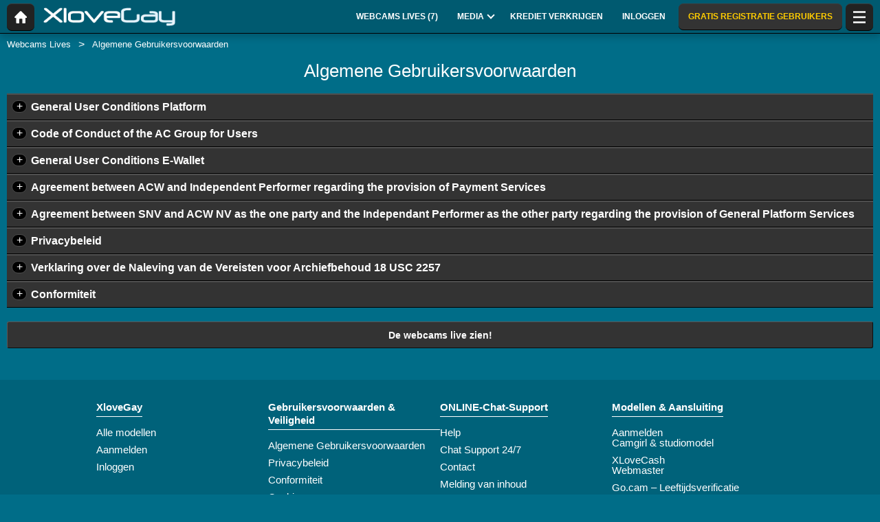

--- FILE ---
content_type: text/html; charset=UTF-8
request_url: https://xlovegay.com/nl/support/terms/
body_size: 82875
content:
<!DOCTYPE HTML><html lang="nl" xml:lang="nl"><head><meta http-equiv="Content-Type" content="text/html; charset=utf-8"><title>XloveGay - Algemene Gebruikersvoorwaarden</title><meta name="viewport" content="width=device-width,user-scalable=no,initial-scale=1.0,minimum-scale=1.0,maximum-scale=1.0,shrink-to-fit=0,viewport-fit=cover,interactive-widget=resizes-content"><meta name="format-detection" content="telephone=no"><meta name="RATING" content="RTA-5042-1996-1400-1577-RTA"><meta name="rating" content="adult"><meta name="theme-color" content="#006d88"><meta name="robots" content="noindex"><link rel="canonical" href="https://www.xlovecam.com/nl/terms/"><link rel="icon" type="image/png" href="//medianew.wlresources.com/wl/xlovegay/favicon-388.png"><link rel="stylesheet" href="https://s1.wlresources.com/xlove/mobile3/css/extra/design.css?11232478"><link rel="stylesheet" href="//s1.wlresources.com/xlove/mobile3/css/gen-4.css?11232478328679"><link rel="stylesheet" href="https://s1.wlresources.com/vendor/internal/iconxl/v1/css/main.css?v=?10034"></head><body class=""><noscript><div class="noscript"><p>Deze site vereist Javascript om te functioneren. Uw browser ondersteunt geen JavaScript, of de scripts worden geblokkeerd. </p><p>Ga naar de helpfunctie van uw browser om te weten of uw browser Javascript ondersteunt of scripts toestaat. U kunt ook proberen om verbinding te maken met een andere browser.</p></div><img src="/err0r/js?img=1&amp;message=No+javascript+enabled" alt="Javascript is disabled"></noscript><div id="l-page"><div id="l-content">
			<div id="l-default" class="page"><div class="l-header"><div class="l-header-wrap"><a href="/nl/" class="button-icon-circle action-home"><svg class="iconxl3"><use xlink:href="/static-vendor/common/img/svg/mobile3Main.svg?20115438179#home" href="/static-vendor/common/img/svg/mobile3Main.svg?20115438179#home"></use></svg></a><div class="l-header-logo"><a href="/nl/"><img src="//medianew.wlresources.com/wl/xlovegay/logo-281.png" alt="XloveGay" /></a></div><div class="l-header-menu-desktop"><ul><li><a href="/nl/" class="button-fluid action-webcam-live"><span>Webcams Lives (<span class="performer-stat-total">7</span>)</span></a></li><li class="header-menu-media with-dropdown"><a href="#" class="button-fluid action-media"><span>Media</span><span class="dropdown-icon"></span></a><ul class="dropdown-content"><li></li><li><a href="/nl/photos/" class="action-login"><svg class="iconxl3"><use xlink:href="/static-vendor/common/img/svg/mobile3Main.svg?20115438179#photo" href="/static-vendor/common/img/svg/mobile3Main.svg?20115438179#photo"></use></svg> Foto's
						</a></li><li><a href="/nl/videos/" class="action-login"><svg class="iconxl3"><use xlink:href="/static-vendor/common/img/svg/mobile3Main.svg?20115438179#video" href="/static-vendor/common/img/svg/mobile3Main.svg?20115438179#video"></use></svg> Video's
						</a></li><li><a href="/nl/timeline/" class="action-login"><svg class="iconxl3"><use xlink:href="/static-vendor/common/img/svg/mobile3Main.svg?20115438179#bestRating" href="/static-vendor/common/img/svg/mobile3Main.svg?20115438179#bestRating"></use></svg> Tijdlijn
						</a></li></ul></li><li><a href="/nl/credit/" class="button-fluid action-credits-visitor"><span>Krediet verkrijgen</span></a></li><li><a href="/nl/login/" class="button-fluid action-login"><span>Inloggen</span></a></li><li class="item-spacer"></li><li><a href="/nl/register/" class="button-fluid action-register call-to-action"><span>Gratis registratie gebruikers</span></a></li><li class="item-spacer"></li></ul></div><a href="#" class="button-icon-circle button-hamburger action-visibility-switch-sidebar-user"><svg class="iconxl3"><use xlink:href="/static-vendor/common/img/svg/mobile3Main.svg?20115438179#menu" href="/static-vendor/common/img/svg/mobile3Main.svg?20115438179#menu"></use></svg><span class="messaging-unread-badge-number position-top-right size-15 flex-center visible-small-only" style="display: none;"></span></a></div></div>
		<div id="mod-support-terms" class="page-with-title l-content-center"><div class="breadcrumb"><div><ul><li><a href="/nl/">Webcams Lives</a></li><li><span>Algemene Gebruikersvoorwaarden</span></li></ul></div></div><h1>Algemene Gebruikersvoorwaarden</h1><div class="group-accordeon"><div class="item-accordeon"><div class="accordeon-data-header"><span class="action-switch" aria-hidden="true">+</span><a href="#terms">
							General User Conditions Platform
						</a></div><div class="accordeon-data-content" id="terms"><h1>GENERAL USER CONDITIONS PLATFORM (2025-08-12)</h1><h1>General User Conditions Platform</h1><ol><li>This document reflects the general terms and conditions applicable on the Platform Services provided by SNV to Users.</li><li>Users are provided access to the SNV Platform provided that Users act in accordance with the terms and conditions imposed by SNV. The Platform Services allows Users to purchase Webcam Entertainment Services from the Performers registered on the platform.</li><li>The Dutch Central Bank has confirmed on February 25, 2021 that under PSD2 the activities of ACW BV fall outside the scope of the Financial Supervision Act of the Netherlands (Wet op het Financieel Toezicht) on the basis of article 1:5a, paragraph 2, section K of this Act.</li></ol><h3>Introduction</h3><p>If You are a visitor or a User / buyer (hereinafter referred to as User) of the Entertainment Webcam Services offered by the Performer on this Platform as exploited by <span class="canvas-text-js" data-key="0LUFJhWbw8Fs1768368708" data-content="9dZz8LLmrtM7ZeVPlCk="></span> (hereinafter: referred to as SNV), you must consult these General User Conditions Platform.These General User Conditions Platform describe the terms and rules applicable when the User visits this Platform and when he purchases Entertainment Webcam Services from the Performers registered on the Platform.</p><p>The General User Conditions Platform constitute all the rules of use of the Platform and govern the relationship between on the one hand you as a User of SNV's Platform and/or customer of Entertainment Webcam Services offered by the Performers on the Platform of SNV, and on the other hand SNV, as a technical Platform. These General User Conditions Platform do not apply to the Entertainment Webcam Services offered by the Performers to Users. SNV does not participate in the offer, sale and delivery of Entertainment Webcam Services offered by the Performer. If you purchase Entertainment Webcam Services from a Performer, an agreement will come in place between you and the Performer, SNV will not be part to this agreement.Before you enter the Platform, you must read carefully and accept these General User Conditions Platform in whole, including the documents and other regulations that are part of it for reference. If you do not wish to accept these General User Conditions Platform or if you do not understand the language used, please leave the Platform.</p><h3>Warning</h3><p>You realize that in using the SNV Platform, you may be exposed to potential risks like emotional attachment experiencing an illusion of genuine personal connection with the Performer which may affect your expectations and perceptions of intimacy in personal relationships and may lead to increased feelings of loneliness or isolation as well as financial consequences as the purchase of the Entertainment Webcam Services can lead to excessive financial expenditure which may impact your ability to meet essential financial obligations. If you notice any of these patterns developing you should consider strict time and spending limits. </p><h3>1. General</h3><p>1.1. These General User Conditions Platform supersede all prior conditions applicable between SNV and the User with respect to the SNV Platform.<br>
1.2. By effectively using SNV's technical Platform, you are deemed to have accepted these General User Conditions Platform.<br>
1.3. If you have any questions regarding these General User Conditions Platform you can consult the FAQ section (frequently asked questions) or contact SNV via the contact form that you will find on the Platform.<br>
1.4. SNV reserves the right to modify these General User Conditions Platform. SNV will inform the User by placing the new modified General User Conditions Platform on the SNV Platform. The changes take effect 14 days after publication on the SNV Platform. If the User does not accept the modifications, the relationship between you as a User of SNV's technical Platform and SNV will end, by the effect of the law.</p><h3>2. Definitions</h3><p>2.1. ACW BV: <span class="canvas-text-js" data-key="0LUFJhWbw8Fs1768368708" data-content="5/3eI43svt+Wq8UEoXNCpXTM8u2e104="></span>, a limited liability company (BV) registered with the Chamber of Commerce under number 52306054 with its offices at <span class="canvas-text-js" data-key="0LUFJhWbw8Fs1768368708" data-content="5/081L/rv9OXq84Ctm5FrDNMfPme"></span>, <span class="canvas-text-js" data-key="0LUFJhWbw8Fs1768368708" data-content="5Ntp8an5sNmQq4tS9Q=="></span>, <span class="canvas-text-js" data-key="0LUFJhWbw8Fs1768368708" data-content="9tFv97j8r5zK9ZtQ9w=="></span>, <span class="canvas-text-js" data-key="0LUFJhWbw8Fs1768368708" data-content="lY4ssvrNnZyrqt8Vp3VPqn4="></span>, <span class="canvas-text-js" data-key="0LUFJhWbw8Fs1768368708" data-content="8tZ5o5TsqNSct8cArGNY"></span>.<br>
2.1a Adult: a person who is of age of majority in its country of residence.<br>
2.2. Direct Payment: the payment by the User to Performer for the Entertainment Webcam Services other than via the E-Wallet.<br>
2.3. Entertainment Webcam Service: service offered and sold by the Performer on this Platform to the User which service is rendered via the webcam.<br>
2.4. E-Wallet (prepaid virtual credit): prepaid virtual credit on the name of the User serving to make discharge payments to the Performers who offer and sell their Entertainment Webcam Services on the SNV Platform.<br>
2.5. General Conditions E-Wallet: general conditions applicable to the relationship between you as a User of the E-Wallet m and ACW BV.<br>
2.6. General User Conditions Platform: general conditions applicable to the relationship between you as a User of the SNV Platform and SNV.<br>
2.7. Login data: data giving access to the User account.<br>
2.8. Payment Service: allowing Users to exchange money for virtual credits in their E-Wallet which credits the User can only spend for purchasing Entertainment Webcam Services from the Performers on the Platform. A payment from the User results in a discharge payment in respect of that which the User owes to the Performer.<br>
2.9. Performer: means a person who has set up a Performer Account with the SNV Platform to offer and sell Entertainment Webcam Services to the Users via the Platform provided by SNV. The Performer may also be a studio which has registered itsself on the SNV Platform to provide Webcam Entertainment Services. <br>
2.10. The Performer account: the personal registration of the Performer on the SNV Platform which contains the Performer's information and his account.<br>
2.11. Performer Name: the name under which the Performer is listed on the SNV Platform.<br>
2.12. Performer Profile: the complete description of the Performer made by the Performer on his personal page.<br>
2.13. Policy Rules: documents prepared by the AC Group and published on the SNV Platform containing mandatory or non-mandatory rules which apply to use of the SNV Platform including but not limited to Privacy/ GDPR rules, Code of Conduct, KYC rules and AML rules.<br>
2.14. SNV refers to <span class="canvas-text-js" data-key="0LUFJhWbw8Fs1768368708" data-content="9dZz8LLmrtM7ZeVPlCk="></span>, a company registered in the commercial registry under number 122760, having its offices at  <span class="canvas-text-js" data-key="0LUFJhWbw8Fs1768368708" data-content="9dZz8LLmrtPZi4U37A=="></span>, <span class="canvas-text-js" data-key="0LUFJhWbw8Fs1768368708" data-content="9ttu8L/8r8ucootV8g=="></span>, <span class="canvas-text-js" data-key="0LUFJhWbw8Fs1768368708" data-content="8ddw77/kr8iYoQ=="></span>, <span class="canvas-text-js" data-key="0LUFJhWbw8Fs1768368708" data-content="5ctu4rnosw=="></span>, <span class="canvas-text-js" data-key="0LUFJhWbw8Fs1768368708" data-content="zch3o+u96IvO8w=="></span>. <br>
2.15. (SNV) Platform: the technical platform exploited by SNV operating under various trade names owned by SNV (XLove, XLovecam, XXXLove, XLovegay) that enables the Service Provider to provide and sell Entertainment Webcam Services and enables the User to purchase Entertainment Webcam Services . Via a number of domain names and white labels one is redirected to this platform. The domain names or white labels are either owned by the AC Group or by Affiliates of the AC Group.<br>
2.16. Start date: the date on which the User accepts the General User Conditions Platform.<br>
2.17. User: the natural person who purchases Entertainment Webcam Services from the Performer.<br>
2.18. User Account: the personal registration of the User on the SNV Platform.<br>
2.19. User Name: the name under which the User is registered on the SNV Platform but also the name which, combined with the personal password, allows access to the User Account.<br>
2.20. User Information: all the information that you place yourself as a User on the SNV Platform or on your User Account, including registration data, feedback and all other messages.<br>
2.21 AC Group: companies which are directly and indirectly held by AC Media Connect BV.<br>
2.22 AC Media Connect BV: a company registered in the commercial registry under number 6863636628, having its offices at Beursplein 37, 3011 AA, Rotterdam.<br>
2.23 Affiliates: third parties with whom  has concluded agreements to provide and offer marketing services through the Affiliate Program of ACW NV.<br>
2.24  ACW NV: <span class="canvas-text-js" data-key="0LUFJhWbw8Fs1768368708" data-content="5/3eI43svt+Wq8UEoXNCpXTM8uGe104="></span>, a company whose address is officially recorded <span class="canvas-text-js" data-key="0LUFJhWbw8Fs1768368708" data-content="5/081L/rv9OXq84Ctm5FrDNAfPme"></span>, <span class="canvas-text-js" data-key="0LUFJhWbw8Fs1768368708" data-content="9ttu8L/8r8ucootV8g=="></span>, <span class="canvas-text-js" data-key="0LUFJhWbw8Fs1768368708" data-content="8ddw77/kr8iYoQ=="></span>, <span class="canvas-text-js" data-key="0LUFJhWbw8Fs1768368708" data-content="5ctu4rnosw=="></span>, <span class="canvas-text-js" data-key="0LUFJhWbw8Fs1768368708" data-content="zch3o+u96IvO8w=="></span>, registered in the commercial registry under number 102163.</p><h3>3. User Requirements</h3><p>3.1. The User must be a person with legal capacity and the power to enter into binding contracts.<br>
3.2. The User must be an Adult. The SNV Platform may install an age verification system (go.cam) in order to check whether the User meets the requirement of being an Adult.<br>
3.3. The User Account is not transferable, in any form whatsoever.<br>
3.4 The User cannot be a person whose User Account has been<br>
temporarily or permanently suspended for legal reasons.</p><h3>4. Registration</h3><p>4.1. To be able to register, the User must choose a User name and a password.<br>
4.2. The User is personally responsible for the use he makes of his username and password.<br>
4.3. The User must take all necessary steps to protect his password.<br>
4.4. The General User Conditions Platform take effect on the date on which the User has registered and has accepted the General User Conditions Platform (effective date).<br>
4.5. Registration as a User is completely free of charges.<br>
4.6. Creating a User Account for a third party is prohibited.</p><h3>5. SNV is only a technical Platform</h3><p>5.1. SNV acts as a technical Platform allowing the Performer to provide the Entertainment Webcam Services to the User and the User to purchase the Entertainment Webcam Services from the Performer. <br>
5.2. SNV does not control the Entertainment Webcam Services offered by the Performer and SNV does not intervene in the Entertainment Webcam Services offered by the Performer.<br>
5.3. SNV, who is exploiting the SNV Platform, only acts as a host. SNV hosts content and information that is placed by the Performer in his account, the Entertainment Webcam Services offered by the Performer and information placed by the User (User Information) in his Account on the Platform.<br>
5.4. SNV does not in any way verify the quality, safety or legality of the Entertainment Webcam Services offered, the Performer's competence to offer Entertainment Webcam Services and the User's ability to purchase Entertainment Webcam Services. SNV therefore does not guarantee the quality, safety or legality of the Entertainment Webcam Services offered, the Performer's competence to offer Entertainment Webcam Services and the User's ability to purchase Entertainment Webcam Services. SNV does not guarantee that the Performer will actually provide the Entertainment Webcam Services offered.<br>
5.5. The User may obtain from the Performer paid Entertainment Webcam Services and also free Entertainment Webcam Services. The User and the Performer will mutually agree upon this.<br>
5.6. The payment by the User to the Performer will be made by any means they have mutually agreed upon. In this respect ACW BV, which is a related company of SNV, offers the possibility for the User to make discharge payments to the Performers by making use of a so-called E-Wallet. The relationship between ACW BV and the User is governed by the General Conditions E-Wallet.<br>
5.7. Under no circumstances is SNV a party to the offer, sale and / or delivery of Entertainment Webcam Services offered by the Performer. Using the E-Wallet offered by ACW BV to the User to pay for the Performer does not change the above.<br>
5.8 SNV is not responsible to the User if the User suffers any loss or damage as a result of the Fan accessing or viewing this the SNV Platform in a way that places the User in breach of any contract the User has with a Third Party (for example, your employment contract) or in breach of any law.</p><h3>6. Absence of representation</h3><p>6.1. SNV on the one hand, and the User on the other, are independent parties. Each of them acts in his own name and on his own behalf.<br>
6.2. These General User Conditions Platform are not intended to establish / create an agency, agency agreement, corporation, joint venture or any other form of cooperation or to establish an employer or franchisor relationship. The above cannot be the subject of the General User Conditions Platform.</p><h3>7. Entertainment Webcam Services and Entertainment Webcam Services Fee</h3><p>7.1. The price of the Entertainment Webcam Services offered by the Performer is determined by the Performer himself. The price of the Entertainment Webcam Services offered is mentioned on the personal page of the Performer.<br>
7.2. Entertainment Webcam Services and transactions are not approved and / or validated by SNV.<br>
7.3. The User must ensure for himself that he has the ability to purchase the Entertainment Webcam Service offered by the Performer under the applicable law in his country of origin or in his country of residence.<br>
7.4. It cannot be guaranteed that the Entertainment Webcam Services offered will be harmless for the User, for third parties and/or for their property.<br>
7.5 You may provide a bonus to the Performers through the SNV Platform. You acknowledge the following about providing a bonus:<br>
a. Providing a bonus is not required to use the SNV Platform.<br>
b. Providing a bonus is at your option and risk.<br>
d. Providing a bonus is voluntary gratuity and must not be given in exchange for specific services. Promising to provide a bonus in exchange for performing any specific act is prohibited. This conduct will result in an immediate and lifetime ban from the SNV Platform.<br>
e. It is strictly prohibited to offer, request or imply any form of sexual or erotic act, including but not limited to custom explicit content, in exchange for a bonus.<br>
f. Bonuses are chargeable when made. We will not return a bonus made from your account except in situations that we consider, in our sole discretion, to be extraordinary.</p><h3>8. Information and actions of the User</h3><p>8.1. The User is solely responsible for the information he publishes on the SNV Platform.<br>
8.2. Said information as well as all the acts of the User cannot:<br>
a. be inaccurate, incorrect or misleading;<br>
b. be insulting, threatening, damaging, slanderous;<br>
c. infringe copyright, privacy rights or other rights;<br>
d. violate the law and/or any other regulation;<br>
e. contravene public order and / or morality;<br>
f. be obscene, indecent or contain child pornography contain children, child sexual abuse material, age-play, incest, rape or non-consensual sex, hypnosis, intoxication, sexual assault, extreme violence, non-consensual pain, blood, cutting, erotic asphyxiation, torture, necrophilia, sadomasochistic abuse, hardcore bondage, extreme sting, genital mutilation, bestiality, urine or water sports, scat or excrement-related material, enema play, vomiting, menstrual bleeding, or any other matter that is illegal ;<br>
g. promote violence or discrimination based on race, sex, religion, nationality,disability, sexual orientation, or age.<br>
h. promote or depict firearms (excluding obvious toys), weapons (excluding obvious toys), or any goods whose sale, possession, or use is subject to prohibitions or restrictions.<br>
i. Promote or depict alcohol or drugs or drug paraphernalia;<br>
j. incur the liability of SNV and/or cause (in whole or in part) that SNV cannot exploit the Platform;<br>
k. cause SNV's Platform to be broken, damaged or less efficiently operated, or have the effect that the SNV Platform is affected in such a way that its effectiveness or functionality is affected in any way.<br>
8.3 The User is not allowed to take photographs, screenshots, or still images of the Performers during the webcam communications between the User and the Performer, record video footage of (any part of) the webcam communication sessions, capture audio recordings of the conversations the User has with the Performers and/or use any software, application, or device to create permanent copies of the webcam communications between the User and the Performer. <br>
8.4 The User is notified that parental control protections (including computer hardware, software, or services) are commercially available that may help in limiting access to material that is harmful to minors. The User may find information about providers of these protections on the Internet by searching “parental control protection” or similar terms.</p><h3>9. Privacy and personal data.</h3><p>9.1. SNV acts as a technical Platform allowing the Performer to provide Entertainment Webcam Services and the User to purchase Entertainment Webcam Services. As a result, it is recommended not to publish personal information (e.g. name, address, telephone number, email address, social network account).<br>
9.2. Information about SNV's data protection is mentioned in the Privacy Statement of Users. In particular, it explains how SNV processes the User's personal data and how the User's privacy is respected when purchasing the Entertainment Webcam Services.<br>
9.3. The User is personally responsible for the confidentiality of the corresponding identifiers to his User account and must himself take all reasonable measures to maintain the confidentiality of this information.9.4. SNV will inform the User in the event that his User Account is suspended. SNV will reenable User Account credentials as soon as possible and after the causes of the suspension have been resolved.</p><h3>10. Fraud/AML/ abuse</h3><p>10.1. SNV will, in the event of suspected fraud, prohibited transactions or money laundering, carry out an identity check. Failure by the User to cooperate with an identity check may result in the immediate suspension or termination of the relationship between the User and SNV.<br>
10.2. In the event of suspected fraud, prohibited transactions or money laundering, or not complying with the General User Conditions Platform, the User is responsible for all losses suffered by SNV as a result of / or in connection with these actions.</p><h3>11. Miscellaneous</h3><p>11.1. In case there will be any payment obligation from the User towards SNV under these General User Conditions Platform, in addition to all other legal rights and remedies available towards the User by SNV, the amount at that moment remaining in the E-Wallet offered by ACW BV for the payment of the Performers, will serve as (partial) payment of such obligation.<br>
11.2. SNV cannot be held responsible towards the User or a third party for any loss incurred by the User due to imposed transaction limits or other recoveries.</p><h3>12. Litigation</h3><p>12.1. The User accepts and acknowledges that SNV is not a party and therefore SNV cannot be held responsible for any dispute between the User and the Performer.<br>
12.2. Claims or disputes arising from these General User Conditions Platform must first be reported to SNV online support.</p><h3>13. Warranties</h3><p>13.1. The User guarantees that he is an Adult and that he has reached at least the legal age of use of the Platform.<br>
13.2. The User guarantees that he will comply with all laws, regulations and regulations applicable to the purchase of Entertainment Webcam Services by the Performers registered on the SNV Platform.<br>
13.3. The User will not (attempt to) initiate, or take advantage of, fraud, prohibited transactions or money laundering, the violation of these General User Conditions Platform or a violation of the law or be in violation of applicable laws and regulations.<br>
13.4. The User is obliged to pay the taxes, fees and commissions that may arise from the use of the SNV Platform.</p><h3>14. Exclusion of guarantees</h3><p>14.1. SNV does not warrant that the access to the Platform, the operation of the servers and the Entertainment Webcam Services of the Performer will be permanent, uninterrupted, fast / punctual, secure or infallible.<br>
14.2. To the fullest extent permitted by law, SNV excludes all warranties, conditions or other terms, legal or implicit, quality or speed / punctuality in relation to the use of the Platform by the User.<br>
14.3. SNV does not warrant that the use of the Platform offered by SNV will always meet all User requirements or will be permanent, secure, virus free and infallible.</p><h3>15. Violation of the General User Conditions Platform</h3><p>15.1. Without prejudice to the other means available to SNV, SNV has the right to immediately send the User a warning, to temporarily suspend or for an indefinite period the User's Account, to close the User's Account, to refuse to the User access to the use of the Platform when:<br>
a. the User does not respect the General User Conditions Platform or the documents by integral part by reference; or<br>
b. when it proves impossible for SNV to check the accuracy of the information provided by the User; or<br>
c. SNV is of the opinion that the User is guilty of fraudulent activity, fraud, prohibited transactions or money laundering or is involved in, or in any way connected with, such activities; or<br>
d. SNV believes that the User, by its actions, causes or may cause damage to SNV.</p><h3>16. Limitation of liability of SNV.</h3><p>16.1. Entertainment Webcam Services offered and purchased on SNV's Platforms are not endorsed by SNV. The User is solely responsible for the legality of his actions. SNV declines any responsibility with regard to any dangerousness or defectiveness of the Entertainment Webcam Services offered on SNV's Platform that may be harmful to physical or mental health.<br>
16.2. In no event shall SNV be liable for any direct or indirect (consequential) damages, including:<br>
* any loss or falsification of data;<br>
* any loss of profit (suffered directly or indirectly);<br>
* any loss as a result of cybercrime;<br>
* any loss of turnover;<br>
* any loss of reputation;<br>
* any loss of opportunity;<br>
* any indirect, incidental, or other damages, regardless of whether the loss or damage is attributable to any changes made by SNV to the SNV Platform or due to temporary or permanent interruption of the SNV Platform, and regardless of whether it is due to negligence or any other cause attributable to SNV.<br>
16.3. SNV's liability to the User whatever the circumstances is limited, in any event, to the aggregate of the amounts that the User has paid to the Performer(s) as a fee for the Entertainment Webcam Services in the six months preceding the legal act giving rise to the responsibility, the whole with a maximum of 150 €.</p><h3>17. Compensation</h3><p>17.1. The User agrees to indemnify and hold SNV harmless against any claim or claim whatsoever including reasonable attorney's fees from any third party that is attributable to or arising from the breach of this contract of use or documents by integral part by reference, a violation of the law or the regulation or an infringement of the rights of a third party by the User.<br>
17.2. When the User has a right or a claim on the Performer or is in dispute with the latter following the use of the SNV Platform, the User has no right of recourse against SNV and the User guarantees SNV against any claim, seeking liability, damages, losses, costs and compensation, including legal costs, known or unknown, in connection with such a claim or such litigation.</p><h3>18. Announcements and notifications</h3><p>18.1. Statements, notices and other announcements to the User may be made by post, email, publications on the SNV Platform or by any other reasonable means.<br>
18.2. In this respect the email address will be used which the User has provided to SNV during the registration process.</p><h3>19. Policy rules</h3><p>19.1. SNV reserves the right to introduce policy rules to supplement or amend the conditions and / or to clarify the applicable provisions. The policy rules are an integral part of these General User Conditions Platform.<br>
19.2. SNV can modify the policy rules. Important changes will be published on the SNV Platform.<br>
19.3. Once these modifications have been published, the User may, within 14 days, inform SNV that he refuses to accept these changes. In that case the relationship between SNV and the User will end.<br>
19.4. The policy rules to which it is referred, and which form part of these General User Conditions Platform are: SNV's privacy policy, GDPR policy as included in the cookie policy and the Users Code of Conduct.</p><h3>20. Termination of the relationship with SNV</h3><p>20.1. The General User Conditions Platform apply until the relationship between SNV and the User regarding the use of the SNV Platform is terminated as described below.<br>
20.2. If the User wishes to terminate the relationship with SNV, he can do so immediately and free of charge by closing his User account.<br>
20.3. SNV may terminate the relationship with the User at any time without notice when:a. the User has violated an essential provision of the General User Conditions Platform or clearly shows, by the way he acts, that he does not intend or is unable to comply with the essential provisions of the General User Conditions Platform; orb. SNV is obligated by law.<br>
20.4. The termination of the relationship between SNV and the User does not affect the rights, obligations and responsibilities arising from the law which governed the relationship between the User and SNV.</p><h3>21. Governing Law</h3><p>21.1. The law of Curaçao is applicable to the relationship between SNV and the User. Any dispute that may arise between the User and SNV, resulting from these General User Conditions Platform or any other agreement or any other action in connection with these General User Conditions Platform will be settled by the Court of Willemstad, Curaçao, except to the extent that binding rules of jurisdiction shall apply.<br>
21.2. In the event of contradiction, whatever it may be, between the English version and a version in another language of the present contract of use, the English version prevails.<br>
21.3. The court in Willemstad, Curaçao has exclusive jurisdiction in case of litigation.</p><h3>22. Other</h3><p>22.1. The User acknowledges that the rights and obligations arising from these General User Conditions Platform and all other documents that apply by reference, may be freely and automatically transferred by SNV in the event of a merger, demerger or redemption or any other form of restructuring.<br>
22.2. The titles of the different sections of these General User Conditions Platform are purely indicative and do not necessarily indicate precisely the content of the articles to which they refer.<br>
22.3. If SNV fails to act as a result of not complying by the User or by third parties of these General User Conditions Platform, SNV does not automatically waive the right to act in the face of subsequent or similar violations.<br>
22.4. If SNV does not exercise or enforce a legal right or remedy set forth in these General User Conditions Platform (or to which SNV is entitled in accordance with applicable law), that choice shall not be considered to constitute a waiver of a right on the part of SNV. Nor can that choice be regarded as a waiver of a right to act in relation to subsequent or similar violations. SNV can and still has the right to exercise its rights or to implement the remedies.<br>
22.5. The provisions of the articles bearing the titles: "8. Information and actions of the User", "13. Warranties", "16. Limitations of responsibility of SNV", "18. Announcements and notifications", "21. Governing law" and "22. Other" and other provisions and charges thereunder continue to apply after the termination of the relationship between SNV and the User.<br>
22.6. These General User Conditions Platform together with the documents that form part thereof by reference and the policy rules followed govern the entire relationship between the User and SNV.</p></div></div><div class="item-accordeon"><div class="accordeon-data-header"><span class="action-switch" aria-hidden="true">+</span><a href="#">
							Code of Conduct of the AC Group for Users
						</a></div><div class="accordeon-data-content"><h1>Code of Conduct of the AC Group for Users dated 13-07-2022</h1><p>For buying the services from the Service Providers,  who are registered on the platform of Shoshoro NV (the Platform) (the Services), the Users need to open an Users Account on the Platform and in this respect  they need to comply with this Code of Conduct. The Service Providers (Studios and (Independent) Performers registered on the Platform are hereinafter referred to as the Service Providers. </p><p>In addition to the Code of Conduct (also referred to as: “Code”), Users are required to comply with the Users Conditions. Nothing in this Code of Conduct shall be deemed to amend, limit or otherwise impact any other obligations the User may have to Shoshoro NV (whether such obligation is written or otherwise).</p><p>Shoshoro NV will discontinue the relationship with any User who violates the Code or the law.</p><p>The Code is comprised of 3 sections. Section Sections A outlines  standards for buying the Services from the Service Providers registered on the Platform. Section B adds standards relating to business ethics and Section C  contains additional provisions.</p><h2>A. BUYING SERVICES FROM THE SERVICE PROVIDERS  REGISTERED ON THE PLATFORM</h2><p>In buying the services from the Service Providers , the Users are committed to uphold the human rights as understood by the international community and proclaimed under the Universal Declaration of Human Rights and the International Labour Organization's core conventions.</p><h3>1. Free Choice</h3><p>When buying the Services from the Service Providers, the Users will comply with the rule that all Service Providers have to provide the Services via the Platform voluntarily. </p><h3>2. Child Labour/Abuse Avoidance</h3><p>When buying the Services from the Service Providers, the Users will comply with the rule that child labour shall not be used under any circumstances. The presence of a child with the User and/or showing content of a child  to the Service Provider  when buying  the Services from the Service Providers  shall not take place  under any circumstances.<br>
The term "child" refers to any person under the age of 18 or 21 according to the applicable local laws. </p><h3>3. Non-Discrimination</h3><p>In buying the Services from the Service Providers registered on the Platform, the Users must maintain an attitude  free of harassment and unlawful discrimination.</p><h3>4. No threat to public or  personal safety</h3><p>In buying the Services from the Service Providers registered on the Platform, the User must maintain an attitude  free of threats, violence and calls to violence. Showing weapons and/or drugs or content thereof when buying the Services from the Service Provider, should not take place. </p><h2>B. ETHICS</h2><p>Shoshoro NV requires the highest standards of integrity in all interactions between Shoshoro NV and the Users and in all business interactions between the Users and the Service Providers. </p><h3>1. Business Integrity</h3><p>In buying the Services from the Service Providers any and all forms of corruption, extortion and embezzlement are strictly prohibited.</p><h3>2. No Improper Advantage</h3><p>Users are prohibited to use their User Account as an item of value in providing, promising to provide, or offering to provide any item of value, directly or indirectly, to any government or public international organization officials, political parties. </p><h3>3. Disclosure of Information</h3><p>Users should not disclose information regarding business activities, structure, financial situation and performance, relating to Shoshoro NV, to any other party. Users shall act in accordance with applicable regulations and prevailing industry practices in this area. </p><h3>4. Intellectual Property, Confidentiality, and Data Privacy</h3><p>Users are prohibited from using any Shoshoro NV or third party patented technology, copyrighted materials, or other intellectual property or confidential information without written permission. Users are further prohibited from transferring, publishing, disclosing, or using Shoshoro NV's confidential information other than as necessary in the ordinary course of business or as authorized by Shoshoro NV.</p><h3>5. Data Privacy Laws and Regulations</h3><p>Users are required to abide by applicable data privacy laws and regulations.</p><h3>6. Fair Business</h3><p>In buying the Services from the Service Providers, Users shall maintain all standards of fair business. </p><h2>C. ADDITIONAL PROVISIONS</h2><h3>1. Conflicts of Interest</h3><p>Users must be free to act with total objectivity in their relationship with Shoshoro NV, and thus, must avoid conflicts of interest. </p><h3>2. Regulatory Officials</h3><p>Users have to be honest in discussions with regulatory agency representatives and government officials and cooperate with Shoshoro NV representatives in any internal or external investigations or audits of Users' relationship involving or related to Shoshoro NV.</p><h3>3. Contacts</h3><p>Users shall inform the Shoshoro NV online support if any situation develops that causes the User to act in violation of this Code. Users should promptly contact Shoshoro NV and   work together in resolving the compliance concern. The SNV online support is available 24/7.</p></div></div><div class="item-accordeon"><div class="accordeon-data-header"><span class="action-switch" aria-hidden="true">+</span><a href="#">
							General User Conditions E-Wallet
						</a></div><div class="accordeon-data-content"><h1>GENERAL USER CONDITIONS E-WALLET (2025-03-11)</h1><h1>General User Conditions E-Wallet</h1><ol><li>This document reflects the general terms and conditions applicable on the Payment Services provided by ACW to Users. </li><li>ACW B.V. provides Payment Services to Users by allowing the Users to exchange money for virtual credits in their E-wallet. Users may only spend these credits for purchasing Entertainment Webcam Services from the Performers on the SNV Platform.</li><li>The Dutch Central Bank has confirmed on February 25, 2021 that under PSD2 the activities of ACW BV fall outside the scope of the Financial Supervision Act of the Netherlands (Wet op het Financieel Toezicht) on the basis of article 1:5a, paragraph 2, section K of this Act.</li></ol><h3>Introduction</h3><p>If You are a User of the E-Wallet (hereinafter referred to as User) offered by <span class="canvas-text-js" data-key="0LUFJhWbw8Fs1768368708" data-content="5/3eI43svt+Wq8UEoXNCpXTM8u2e104="></span> (hereinafter: ACW BV) serving to make discharge payments to the Performers who offer and sell their Entertainment Webcam Services on the Platform as exploited by <span class="canvas-text-js" data-key="0LUFJhWbw8Fs1768368708" data-content="9dZz8LLmrtM7ZeVPlCk="></span> (hereinafter: referred to as SNV Platform and SNV respectively), you must consult these General User Conditions E-Wallet for the use of the E-Wallet (hereinafter: General User Conditions E-Wallet). <br>
These General User Conditions E-Wallet describe the terms and rules applicable when the User uses the E-Wallet as registered and stored by ACW BV to make discharge payments to the Performers for the purchase of the Entertainment Webcam Services offered and sold to him by the Performers registered on the Platform. A User can only apply for the use of the E-Wallet after he has opened a User Account on the SNV Platform. <br>
The General User Conditions E-Wallet constitute all the rules of use of the E-Wallet and govern the relationship between you as a User of the E-Wallet on the one hand and ACW BV as the provider of the E-Wallet on the other hand. These General User Conditions E-Wallet do not apply to the Entertainment Webcam Services sold by the Performers to Users for which the E-Wallet is used as a payment method. ACW BV does not participate in the offer, sale and delivery of Entertainment Webcam Services offered by the Performer. If you purchase Entertainment Webcam Services from a Performer, an agreement will come in place between you and the Performer, ACW BV will not be part to this agreement.</p><h3>1. General</h3><p>1.1. These General User Conditions E-Wallet supersede all prior conditions applicable between SNV and the User with respect to the E-Wallet. <br>
1.2. By effectively using the E-Wallet, you are deemed to have accepted these General User Conditions E-Wallet.<br>
1.3. If you have any questions regarding these General User Conditions E-Wallet you can consult the FAQ section (frequently asked questions) or contact ACW BV via the contact form that you will find on the SNV Platform.<br>
1.4. ACW BV reserves the right to modify these General User Conditions E-Wallet. ACW BV will inform the User by placing the new modified General User Conditions E-Wallet on the SNV Platform. The changes take effect 14 days after publication on the Platform. If the User does not accept the modifications, the relationship between you as a User of the E-Wallet and ACW BV will end, by the effect of the law. <br>
1.5. The General User Conditions E-Wallet take effect on the date on which the User has registered and has accepted the General User Conditions E-Wallet (effective date).</p><h3>2. Definitions</h3><p>2.1. ACW BV:  refers to registered to a limited liability company (BV) with the Chamber of Commerce under number 52306054 with its offices at <span class="canvas-text-js" data-key="0LUFJhWbw8Fs1768368708" data-content="5/081L/rv9OXq84Ctm5FrDNMfPme"></span>, <span class="canvas-text-js" data-key="0LUFJhWbw8Fs1768368708" data-content="5Ntp8an5sNmQq4tS9Q=="></span>, <span class="canvas-text-js" data-key="0LUFJhWbw8Fs1768368708" data-content="9tFv97j8r5zK9ZtQ9w=="></span>, <span class="canvas-text-js" data-key="0LUFJhWbw8Fs1768368708" data-content="lY4ssvrNnZyrqt8Vp3VPqn4="></span>, <span class="canvas-text-js" data-key="0LUFJhWbw8Fs1768368708" data-content="8tZ5o5TsqNSct8cArGNY"></span> (hereinafter: ACW BV).<br>
2.2. Direct Payment: the payment by the User to Performer for the Entertainment Webcam Services other than via the E-Wallet.<br>
2.3. Entertainment Webcam Service: service offered and sold by the Performer on this Platform to the User which service is rendered via the webcam.<br>
2.4. E-Wallet (prepaid virtual credit): prepaid virtual credit on the name of the User serving to make discharge payments to the Performers who offer and sell their Entertainment Webcam Services on the SNV Platform. The E-Wallet is not an account but a virtual credit which cannot be refunded to the User unless a request for refund is made by the user within 14 days after the first loading of his E-Wallet under the condition that such user has not yet spent any of his virtual credit yet. <br>
2.4bis. Misuse of the E-Wallet refund right<br>
The User may, in accordance with article 2.4, request reimbursement of his prepaid virtual credit within 14 days of the first loading of his E-Wallet, provided that this credit has not been used, even not partially.<br>
However, repeated, excessive or abusive use of this refund option may give rise, after notification to the User, to preventive limitation measures, such as :<br>
* Temporary suspension of access to the credit purchase function;<br>
* Limiting the amount and/or frequency of transactions authorized via the E-Wallet.<br>
These measures are intended to ensure fair and responsible use of the Platform and to preserve the quality of service for all Users.<br>
2.5. Financial Transaction: the transaction by which the User feeds his virtual credit.<br>
2.6. General Conditions E-Wallet: general conditions applicable to the relationship between you as a User of the E-Wallet m and ACW BV.<br>
2.7. General User Conditions Platform: general conditions applicable to the relationship between you as a User of the SNV Platform and SNV.<br>
2.8. Login data: data giving access to the User account.<br>
2.9. Payment Service: allowing Users to exchange money for virtual credits in their E-Wallet which credits the User can only spend for purchasing Entertainment Webcam Services from the Performers on the Platform. A payment from the User results in a discharge payment in respect of that which the User owes to the Performer.<br>
2.10. Performer: the natural person who offers and sells Entertainment Webcam Services to the User via the Platform provided by SNV.<br>
2.11. The Performer account: the personal registration of the Performer on the SNV Platform which contains the Performer's information and his account.<br>
2.12. Performer Name: the name under which the Performer is listed on the SNV Platform. <br>
2.13. Performer Profile: the complete description of the Performer made by the Performer on his personal page.<br>
2.14. Policy Rules: documents prepared by the AC Group and published on the SNV Platform containing mandatory or non-mandatory rules which apply to use of the SNV Platform including but not limited to Privacy/ GDPR rules, Code of Conduct, KYC rules and AML rules. <br>
2.15. SNV refers to a company registered in the commercial registry under number 122760, having its offices at the address <span class="canvas-text-js" data-key="0LUFJhWbw8Fs1768368708" data-content="9dZz8LLmrtPZi4U37A=="></span>, <span class="canvas-text-js" data-key="0LUFJhWbw8Fs1768368708" data-content="9ttu8L/8r8ucootV8g=="></span>, <span class="canvas-text-js" data-key="0LUFJhWbw8Fs1768368708" data-content="8ddw77/kr8iYoQ=="></span>, <span class="canvas-text-js" data-key="0LUFJhWbw8Fs1768368708" data-content="5ctu4rnosw=="></span>, <span class="canvas-text-js" data-key="0LUFJhWbw8Fs1768368708" data-content="zch3o+u96IvO8w=="></span> and related companies and partners of SNV with the exception of the related company ACW BV.<br>
2.16. (SNV) Platform: the technical platform exploited by SNV operating under various trade names owned by SNV (XLove, XLovecam, XXXLove, XLovegay) that enables the Service Provider to provide and sell Entertainment Webcam Services anonymously and enables the User to purchase Entertainment Webcam Services anonymously. Via a number of domain names and white labels  one is redirected to this platform. The  domain names or white labels are either owned by the AC Group or by Affiliates of the AC Group. <br>
2.17. Start date: the date on which the User accepts the General User Conditions E-Wallet.<br>
2.18. User: the natural person who purchases Entertainment Webcam Services from the Performer.<br>
2.19. User Account: the personal registration of the User on the SNV Platform.<br>
2.20. User Name: the name under which the User is registered on the SNV Platform but also the name which, combined with the personal password, allows access to the User Account.<br>
2.21. User Information: all the information that you place yourself as a User on the SNV Platform or on your User Account, including registration data, feedback and all other messages.<br>
2.22 AC Group: companies which are directly and indirectly held by AC Media Connect BV.<br>
2.23 AC Media Connect BV: a company registered in the commercial registry under number 6863636628, having its offices at Beursplein 37, 3011 AA, Rotterdam.<br>
2.24 Affiliates: third parties with whom <span class="canvas-text-js" data-key="0LUFJhWbw8Fs1768368708" data-content="5/3eI43svt+Wq8UEoXNCpXTM8uGe104="></span> has concluded agreements to provide and offer marketing services  through the Affiliate Program of ACW NV. <br>
2.25 <span class="canvas-text-js" data-key="0LUFJhWbw8Fs1768368708" data-content="5/3eI43svt+Wq8UEoXNCpXTM8uGe104="></span> (ACW NV): a company having its offices at <span class="canvas-text-js" data-key="0LUFJhWbw8Fs1768368708" data-content="5/081L/rv9OXq84Ctm5FrDNAfPme"></span>, <span class="canvas-text-js" data-key="0LUFJhWbw8Fs1768368708" data-content="9ttu8L/8r8ucootV8g=="></span>, <span class="canvas-text-js" data-key="0LUFJhWbw8Fs1768368708" data-content="8ddw77/kr8iYoQ=="></span>, <span class="canvas-text-js" data-key="0LUFJhWbw8Fs1768368708" data-content="5ctu4rnosw=="></span>, <span class="canvas-text-js" data-key="0LUFJhWbw8Fs1768368708" data-content="zch3o+u96IvO8w=="></span>, registered under number 12276.<br>
2.26 Single Payment: a payment method whereby the User places funds in his E-Wallet with a one-time payment which  takes place after the User has ordered this payment with his payment provider. <br>
2.27 Recurring Payment: a payment method whereby the User authorizes  an automatic monthly withdrawal of funds with his Registered Payment Method to fund their E-Wallet. This payment method  is optional and must be activated voluntarily by the User through his account on the SNV Platform. For this payment method only a credit card or debit card can be used. <br>
2.28 Registered Payment Method: the payment method registered by the User in his User Acoount for placing funds in the E-Wallet. </p><h3>3. User Requirements</h3><p>3.1. The User must be a person with legal capacity and the power to enter into binding contracts.<br>
3.2. The User must have at least the age of majority in his country of residence and must have reached at least the legal age of use of the Platform.<br>
3.3. The E-Wallet is not transferable, in any form whatsoever. </p><h3>4. E-Wallet</h3><p>4.1. The E-Wallet is a virtual asset registered with ACW BV to the credit of the User upon placing of funds by the User, and serves to allow the User to make discharge payments to the Performers for Entertainment Webcam Services purchased from the Performers. <br>
4.2. The User can only apply for registration of the E-Wallet with ACW BV with his User Account on the SNV Platform. <br>
4.3. ACW BV provides Payments Services to Users by allowing the Users to exchange money for virtual credits in their E-Wallet which credits the User can only spend for purchasing Entertainment Webcam Services from the Performers on the SNV Platform. A payment from the User by means of the E-Wallet results in a discharge payment in respect of that which the User owes to the Performer for the purchase of the Entertainment Webcam Services from the Performer.<br>
4.4. The User acknowledges that, in the event of purchase of a Performer Service, the amount due to the Performer will be deducted directly and automatically from his virtual credit in order to make a discharge payment to the Performer.<br>
4.5. The E-Wallet is not an account but a virtual asset. <br>
4.6. ACW BV sets daily loading limits for the E-Wallet to comply with the AML rules.<br>
4.7. In any case, the E-Wallet cannot be considered as a deposit.<br>
4.8. In no case does ACW BV pay interest on the balance of the E-Wallet.<br>
4.9. ACW BV does not charge any fees to the User for the use of the E-Wallet.<br>
4.10. The E-Wallet is not an account but a virtual credit which cannot be refunded to the User unless a request for refund is made by the user within 14 days after the first loading of his E-Wallet under the condition that such user has not yet spent any of his virtual credit yet. <br>
4.11. The User agrees that he will not give access (or attempt to give access) to the E-Wallet to third parties.<br>
4.12. The User may not undertake any activity that could hinder or interfere with the operation of the E-Wallet (or the servers and networks to which the E-Wallet is connected).<br>
4.13. The User is prohibited from reproducing, duplicating, copying, selling, exchanging the E-Wallet.<br>
4.14. Use of the E-Wallet by the User is completely free of charges. <br>
4.15. Payment via the E-Wallet guarantees the anonymity of the User and the Performer. Only the name chosen by the User and the Performer on the Platform will be visible.<br>
4.16. Under no circumstances is ACW BV a party to the offer, sale and / or delivery of Entertainment Webcam Services offered by the Performer. Using the E-Wallet to pay for the Performer does not change the above.<br>
4.17. The User can place funds in his  E-Wallet either by a Single Payment or by a Recurring Payment. If a Recurring Payment fails (e.g., expired card, insufficient funds), the User will be notified and invited to update his Registered Payment Method. <br>
4.18. The User is entitled to  cancel or modify his authorization for the  Recurring Payment at any time via his User Account (Cancellation or Modification Action). The Cancellation or Modification takes effect immediately, unless the process for the next Recurring Payment has already commenced before the  Cancellation or Modification Action. Funds  already placed in  the E-Wallet  as a result of the Recurring Payment prior to the Cancellation or Modification Action, are non-refundable and non-transferable, unless otherwise required by law. <br>
4.19. If the User disputes one or more amounts of the Recurring Payment, the User has to contact customer support within 14 days after the funds as a result of this Recurring Payment have been placed in the E-Wallet. <br>
4.20. Any unjustified charge back request may result in the suspension of the User Account. <br>
4.21. ACW BV applies banking-standard security protocols to protect Recurring Payments.<br>
4.22. The User is solely responsible for keeping his Registered Payment Method updated and acknowledges that the Recurring Payments are processed under its express authorization.</p><h3>5. Direct payment</h3><p>5.1. The Performer may be paid by the User for his Entertainment Webcam Services other than via the E-Wallet. The payment by the User to the Performer will then be made by any means they have mutually agreed upon.</p><h3>6. Absence of representation.</h3><p>6.1. ACW BV on the one hand, and the User on the other, are independent parties. Each of them acts in his own name and on his own behalf.<br>
6.2. These General User Conditions E-Wallet are not intended to establish / create an agency, agency agreement, corporation, joint venture or any other form of cooperation or to establish an employer or franchisor relationship. The above cannot be the subject of the General User Conditions E-Wallet. </p><h3>7. Information of the User</h3><p>7.1. The User is solely responsible for the information he provides in order to make use of the E-Wallet.<br>
7.2. Said information of the User cannot:<br>
a. be inaccurate, incorrect or misleading;<br>
b. violate the law and/or any other regulation;<br>
c. incur the liability of ACW BV and/or cause (in whole or in part) that ACW BV cannot operate the E-Wallet;<br>
d. cause the E-Wallet to be broken, damaged or less efficiently operated, or have the effect that the E-Wallet is affected in such a way that its effectiveness or functionality is affected in any way. </p><h3>8. Privacy and personal data</h3><p>8.1. ACW BV operates an E-Wallet allowing the User to anonymously pay for the Entertainment Webcam Services purchased from Performer. As a result, it is recommended not to publish personal information (e.g. name, address, telephone number, email address, social network account).<br>
8.2. Information about ACW BV's data protection is mentioned in the Privacy Statement of Users. In particular, it explains how ACW BV processes the User's personal data and how the User's privacy is respected when using the E-Wallet. <br>
8.3. The User is personally responsible for the confidentiality of the corresponding identifiers to his User account and thus to the information in respect of the E-Wallet and must himself take all reasonable measures to maintain the confidentiality of this information.<br>
8.4. ACW BV will inform the User in the event that his E-Wallet is suspended. ACW BV will reenable the use of the E-Wallet credentials as soon as possible and after the causes of the suspension have been resolved.</p><h3>9. Fraud/AML/ abuse</h3><p>9.1. SNV and/or ACW BV will, in the event of suspected fraud, prohibited transactions or money laundering, carry out an identity check. Failure by the User to cooperate with an identity check may result in the immediate suspension of the use of the E-Wallet and termination of the relationship between the User and ACW BV.<br>
9.2. The User acknowledges that ACW BV may block a transaction, a payment order or any use of the E-Wallet when ACW BV reasonably suspects a case of fraud, prohibited transactions or money laundering, the violation of these General User Conditions E-Wallet or a violation of the law. When ACW BV blocks a transaction or payment order, the User is informed unless ACW BV is legally prevented from doing so. <br>
9.3. In the event of suspected fraud, prohibited transactions or money laundering, or not complying with the General User Conditions E-Wallet, the User is responsible for all losses suffered by ACW BV as a result of / or in connection with these actions. </p><h3>10. Miscellaneous</h3><p>10.1. In case there will be any payment obligation from the User towards ACW BV under these General User Conditions E-Wallet, in addition to all other legal rights and remedies available towards the User by ACW BV, the amount at that moment remaining in the E-Wallet will serve as (partial) payment of such obligation.<br>
10.2. ACW BV cannot be held responsible towards the User or a third party for any loss incurred by the User due to imposed transaction limits or other recoveries. </p><h3>11. Litigation</h3><p>11.1. The User accepts and acknowledges that ACW BV cannot be held responsible for any dispute between the User and the Performer.<br>
11.2. Claims or disputes arising from these General User Conditions E-Wallet must first be reported to ACW BV online support. </p><h3>12. Warranties</h3><p>12.1. The User guarantees that he is over 18 years old of at least the age of majority in his country of residence. The User also guarantees to have reached at least the legal age of use of the Platform. <br>
12.2. The User guarantees that he will comply with all laws, regulations and regulations applicable to the use of the E-Wallet.<br>
12.3. The User will not (attempt to) initiate, or take advantage of, fraud, prohibited transactions or money laundering, the violation of these General User Conditions E-Wallet or a violation of the law or be in violation of applicable laws and regulations. <br>
12.4. The User is obliged to pay the taxes, fees and commissions that may arise from the use of the E-Wallet.</p><h3>13. Exclusion of guarantees</h3><p>13.1. ACW BV does not warrant that the operation of the E-Wallet, the operation of the servers and the Entertainment Webcam Services of the Performer will be permanent, uninterrupted, fast / punctual, secure or infallible.<br>
13.2. To the fullest extent permitted by law, ACW BV excludes all warranties, conditions or other terms, legal or implicit, quality or speed / punctuality in relation to the use of the E-Wallet by the User, <br>
13.3. ACW BV does not warrant that the use of the E-Wallet will always meet all User requirements or that the operation of the E-Wallet will be permanent, secure, virus free and infallible.</p><h3>14. Violation of the General User Conditions E-Wallet</h3><p>14.1. Without prejudice to the other means available to ACW BV, ACW BV has the right to immediately send the User a warning, to temporarily suspend or for an indefinite period the User's E-Wallet, to close the User's E-Wallet, to refuse to the User access to the use of the E-Wallet when:<br>
a. the User does not respect the General User Conditions E-Wallet or the documents by integral part by reference; or<br>
b. when it proves impossible for ACW BV to check the accuracy of the information provided by the User; or<br>
c. ACW BV is of the opinion that the User is guilty of fraudulent activity, fraud, prohibited transactions or money laundering or is involved in, or in any way connected with, such activities; or<br>
d. ACW BV believes that the User, by its actions, causes or may cause damage to ACW BV. </p><h3>15. Limitation of liability of ACW BV</h3><p>15.1. In no event shall ACW BV be liable for any direct or indirect (consequential) damages, including:<br>
* any loss or falsification of data;<br>
* any loss as a result of cybercrime;<br>
* any loss of profit (suffered directly or indirectly);<br>
* any loss of turnover;<br>
* any loss of reputation;<br>
* any loss of opportunity;<br>
* any indirect, incidental, or other damages, regardless of whether the loss or damage is attributable to any changes made by ACW BV to the E-Wallet or due to temporary or permanent interruption of the E-Wallet, and regardless of whether it is due to negligence or any other cause attributable to ACW BV.<br>
15.2. ACW BV's liability to the User - whatever the circumstances - is limited, in any event, to the aggregate of the amounts that the User has paid to the Performer through the E-Wallet in the six months preceding the legal act giving rise to the responsibility, the whole with a maximum of 150 €. </p><h3>16. Compensation</h3><p>16.1. The User agrees to indemnify and hold ACW BV harmless against any claim or claim whatsoever including reasonable attorney's fees from any third party that is attributable to or arising from the breach of this contract of use or documents by integral part by reference, a violation of the law or the regulation or an infringement of the rights of a third party by the User.<br>
16.2. When the User has a right or a claim on the Performer or is in dispute with the latter following the use of the E-Wallet, the User has no right of recourse against ACW BV and the User guarantees ACW BV against any claim, seeking liability, damages, losses, costs and compensation, including legal costs, known or unknown, in connection with such a claim or such litigation. </p><h3>17. Announcements and notifications</h3><p>17.1. Statements, notices and other announcements to the User may be made by post, email, publications on the SNV Platform or by any other reasonable means.<br>
17.2. All notifications to the User will be sent to the email address that he has indicated to ACW BV during the registration process.<br>
17.3. The User can consult free of charge the transactions carried out with his E-Wallet. The User agrees that he will not receive a statement in paper form. </p><h3>18. Policy rules</h3><p>18.1. ACW BV reserves the right to introduce policy rules to supplement or amend the conditions and / or to clarify the applicable provisions. The policy rules are an integral part of these General User Conditions E-Wallet.<br>
18.2. ACW BV can modify the policy rules. Important changes will be published on the SNV Platform.<br>
18.3. Once these modifications have been published, the User may, within 14 days, inform ACW BV that he refuses to accept these changes. In that case the relationship between ACW BV and the User will end.<br>
18.4. The policy rules to which it is referred, and which form part of these General User Conditions E-Wallet are: privacy policy, GDPR policy as included in the cookie policy and the Users Code of Conduct. </p><h3>19. Termination of the relationship with ACW BV</h3><p>19.1. The General User Conditions E-Wallet apply until the relationship between ACW BV and the User is terminated as described below.<br>
19.2. If the User wishes to terminate the relationship with ACW BV, he can do so immediately and free of charge by closing his User Account as a result of which the E-Wallet will also be closed. The User has no right of refund of the remaining credits. <br>
19.3. ACW BV may terminate the relationship with the User at any time without notice when:<br>
a. the User has violated an essential provision of the General User Conditions E-Wallet or clearly shows, by the way he acts, that he does not intend or is unable to comply with the essential provisions of the General User Conditions E-Wallet; or<br>
b. ACW BV is obligated by law for example, when the provision of the E-Wallet to the User is not or will not be legally authorized.<br>
19.4. The termination of the relationship between ACW BV and the User does not affect the rights, obligations and responsibilities arising from the law which governed the relationship between the User and ACW BV. <br>
19.5 The relationship between ACW BV and the User in respect of the E-Wallet is automatically terminated if the relationship between SNV and the User in respect of the use of the Platform is terminated. </p><h3>20. Cancellation and refund</h3><p>20.1. The E-Wallet is not an account but a virtual credit which cannot be refunded to the User unless a request for refund is made by the user within 14 days after the first loading of his E-Wallet under the condition that such user has not yet spent any of his virtual credit yet.<br>
No refunds are available for completed transactions, except in the case of a technical error, system malfunction, or unauthorized charge caused by ACW BV. This applies to funds loaded in  the E-Wallet either by a Single Payment or by a Recurring Payment. </p><h3>21. Governing Law</h3><p>21.1. The law of the Netherlands is applicable to the relationship between ACW BV and the User. Any dispute that may arise between the User and ACW BV, resulting from these General User Conditions E-Wallet or any other agreement or any other action in connection with these General User Conditions E-Wallet will be settled by the Court of The Hague, except to the extent that binding rules of jurisdiction shall apply.<br>
21.2. In the event of contradiction, whatever it may be, between the English version and a version in another language of the present contract of use, the English version prevails.<br>
21.3. The court in The Hague has exclusive jurisdiction in case of litigation. </p><h3>22. Other</h3><p>22.1. The User acknowledges that the rights and obligations arising from these General User Conditions E-Wallet and all other documents that apply by reference, may be freely and automatically transferred by ACW BV in the event of a merger, demerger or redemption or any other form of restructuring.<br>
22.2. The titles of the different sections of these General User Conditions E-Wallet are purely indicative and do not necessarily indicate precisely the content of the articles to which they refer.<br>
22.3. If ACW BV fails to act as a result of not complying by the User or by third parties of these General User Conditions E-Wallet, ACW BV does not automatically waive the right to act in the face of subsequent or similar violations.<br>
22.4. If ACW BV does not exercise or enforce a legal right or remedy set forth in these General User Conditions E-Wallet (or to which ACW BV is entitled in accordance with applicable law), that choice shall not be considered to constitute a waiver of a right on the part of ACW BV. Nor can that choice be regarded as a waiver of a right to act in relation to subsequent or similar violations. ACW BV can and still has the right to exercise its rights or to implement the remedies.<br>
22.5. The provisions of the articles bearing the titles: "7. Information and actions of the User", "12. Warranties", "15. Limitations of liability ", "17. Announcements and notifications", "21. Governing law" and "22. Other" and other provisions and charges thereunder continue to apply after the termination of the relationship between ACW BV and the User.<br>
22.6. These General User Conditions E-Wallet together with the documents that form part thereof by reference and the policy rules followed govern the entire relationship between the User and ACW BV.</p></div></div><div class="item-accordeon"><div class="accordeon-data-header"><span class="action-switch" aria-hidden="true">+</span><a href="#">
							Agreement between ACW and Independent Performer regarding the provision of Payment Services
						</a></div><div class="accordeon-data-content"><h1>AGREEMENT BETWEEN ACW AND INDEPENDENT PERFORMER REGARDING THE PROVISION OF PAYMENT SERVICES (20-11-2024)</h1><h1>Agreement between ACW and Performer regarding the Provision of Payment Services</h1><ol><li>This document reflects the general terms and conditions applicable on the Payment Services provided by ACW to Performers.</li><li>At the instructions of Users, ACW will debit the Users E-Wallet for the discharge payment of Entertainment Webcam Services the Performer has provided to Users. Consequently, ACW will credit the Performer Payment Account. Before crediting the Performer Payment Account, ACW will deduct:
(i) the Platform Fees due by the Performer and credit the General Platform Services Provider. 
(ii) the Payment Service Fee due by the Performer and credit ACW.</li><li>The Dutch Central Bank has confirmed on February 25, 2021 that under PSD2 the activities of ACW BV fall outside the scope of the Financial Supervision Act of the Netherlands (Wet op het Financieel Toezicht) on the basis of article 1:5a, paragraph 2, section K of this Act.</li></ol><p>This Agreement describes the general terms & conditions that apply when you  use the  Payment Service (Billing) offered by ACW BV.<br>
This Agreement constitutes a legally valid contract determining the relationship between you, as the Performer and ACW BV <br>
Before you can make use of the Payment Services you need to carefully read and accept all the conditions and stipulations of this Agreement, including the documents and Policy Rules that are part of this Agreement. </p><h3>1. General</h3><p>1.1 This Agreement replaces all previous agreements between the Performer and a company of the AC Group.<br>
1.2 In the case of questions about this Agreement the Performer can consult the FAQ page (Frequently Asked Questions) or contact ACW BV via the online contact form of  ACW BV. <br>
1.3 ACW BV has the right to make changes to this Agreement. ACW BV will notify the Performer of such changes by means of placing the new, amended  Agreement on the  SNV Platform. The changes take effect within 14 days after the placing of the new amended Agreement on the Platform.If the Performer is unable to agree with the changes this  Agreement will terminate. <br>
1.4 This Performer Agreement is drawn up in the English language. In the event of a conflict between the English version and a version in another language the English version will prevail.</p><h3>2. Definitions</h3><p>2.1 ACW BV:refers to registered to a limited liability company (BV) with the Chamber of Commerce under number 52306054 with its offices at <span class="canvas-text-js" data-key="0LUFJhWbw8Fs1768368708" data-content="5/081L/rv9OXq84Ctm5FrDNMfPme"></span>, <span class="canvas-text-js" data-key="0LUFJhWbw8Fs1768368708" data-content="5Ntp8an5sNmQq4tS9Q=="></span>, <span class="canvas-text-js" data-key="0LUFJhWbw8Fs1768368708" data-content="9tFv97j8r5zK9ZtQ9w=="></span>, <span class="canvas-text-js" data-key="0LUFJhWbw8Fs1768368708" data-content="lY4ssvrNnZyrqt8Vp3VPqn4="></span>, <span class="canvas-text-js" data-key="0LUFJhWbw8Fs1768368708" data-content="8tZ5o5TsqNSct8cArGNY"></span> (hereinafter: ACW BV).<br>
2.2 AC Group: companies which are directly and indirectly held by AC Media Connect BV, AC Media Connect Holding BV.<br><br>
2.3 AC Media Connect BV: a company registered in the commercial registry under number 68636628, having its offices at Beursplein 37, 3011 AA, Rotterdam. <br>
2.4 <span class="canvas-text-js" data-key="0LUFJhWbw8Fs1768368708" data-content="5/3eI43svt+Wq8UEoXNCpXTM8uGe104="></span>: a company having its offices at <span class="canvas-text-js" data-key="0LUFJhWbw8Fs1768368708" data-content="5/081L/rv9OXq84Ctm5FrDNAfPme"></span>, <span class="canvas-text-js" data-key="0LUFJhWbw8Fs1768368708" data-content="9ttu8L/8r8ucootV8g=="></span>, <span class="canvas-text-js" data-key="0LUFJhWbw8Fs1768368708" data-content="8ddw77/kr8iYoQ=="></span>, <span class="canvas-text-js" data-key="0LUFJhWbw8Fs1768368708" data-content="5ctu4rnosw=="></span>, <span class="canvas-text-js" data-key="0LUFJhWbw8Fs1768368708" data-content="zch3o+u96IvO8w=="></span>, registered under number 12276<br>
2.5 Affiliates: third parties with whom <span class="canvas-text-js" data-key="0LUFJhWbw8Fs1768368708" data-content="5/3eI43svt+Wq8UEoXNCpXTM8uGe104="></span> has concluded agreements to provide and offer marketing services  through the Affiliate Program of ACW NV. <br>
2.6 Entertainment Webcam Service: a service offered and sold by the Performer to the User. <br>
2.7 Entertainment Webcam Service Fee: the fee the User pays to the Performer for the sale of the Entertainment Webcam Service by the Performer to the User.<br>
2.8 E-Wallet: virtual credit balance  registered by ACW BV upon receipt of funds from the User. The User&'s E-Wallet is stored in the ACW BV computer system. The E-Wallet is not a bank account but a virtual balance.<br>
2.9 Financing Transaction: the transaction in which the User deposits credits into his/her virtual balance (E-Wallet).<br>
2.10 General Platform Fees: the fee that the General Platform Services Provider charges to the Performer for the General Platform Service.<br>
2.11 General Platform Services: the services provided to the Performer for the use of the SNV Platform in return for payment, which services are performed by the General Platform Services Provider  whereby the General Platform Services Provider may use third parties (internal or external).<br><br>
2.12 General Platform Services Agreement: the general terms & conditions that apply to the relationship between the Performer and the General Platform Services Provider in relation to the provision of the General Platform Services to the Performers.<br>
2.13 Micro Company: an enterprise which qualifies under the definition of Micro Company for VAT purposes in your country of residence. <br>
2.14 Payment Day: the 1st or 16th day of each calendar month. If this day falls on a Saturday, Sunday or public holiday, the Payment Day will be postponed to the next following days.<br>
2.15 Payment Instruction: the authorisation the User gives ACW BV to deduct the payment from the virtual credit balance in the User's E-Wallet for the Entertainment Webcam Services purchased from the Performer; these credits are automatically and instantly credited to the Performer Payment Account.<br>
2.16 Payment Service: a service provided by ACW BV to the Performer by crediting the Performer Payment Account, upon the debiting of a virtual credit balance held by the User (E-Wallet), for the discharge payment of Entertainment Webcam Services the Performer has sold to the User. <br>
2.17 Payment Service Agreement: the agreement as concluded by ACW and the Performer on the basis of which ACW BV renders Payment Service to the Performer (this Agreement). <br>
2.18 Payment Service Fee: the fee that  ACW BV charges to the Performers for the Payment Service.<br>
2.19 Payment Transaction: the transaction in which ACW BV transfers the credits held in the Performer's Payment Account into the bank account of the Performer. <br>
2.20 Performer: the party who offers and sells his Webcam Entertainment Services to the Users via the SNV Platform and either operates as an independent professional or as a micro company in his  country of residence. Wherever the word ‘Performer’ is used this may also be read as ‘you’. <br>
2.21 Performer  Account: the Performer's personal registration on the SNV Platform containing the personal information of the Performer (Performer's Profile and the Performer's Name).<br>
2.22 Performer Information: all the information you, as a Performer, put on the SNV Platform and/or on the Performer’s Account, including registration details, pictures, videos, feedback and all other communications. <br>
2.23 Performer's Name: the name under which the Performer is registered. Also the name that, in combination with the personal password, gives access to the Performer's Account.<br>
2.24 Performer Payment Account: the Performer's current account with ACW BV, to which – ACW BV credits the payments made and approved by Users for the purchase of the Webcam Entertainment Services provided by the Performer and to which ACW BV debits amounts owed to ACW BV and/or to the General Platform Services Provider by the Performer. <br>
2.25 Performer's Profile: the full personal and physical description of the Performer.<br>
2.26 Policy Rules: documents prepared by the AC Group and published on the SNV Platform containing mandatory or non-mandatory rules which apply to the relationship between the Performer and any member of the AC Group as a result of any agreement concluded between the two including but not limited to Privacy/ GDPR rules, Code of Conduct, KYC rules and AML rules.<br>
2.27 Reservation Requirement: the amount that ACW BV  reserves temporarily in accordance with the General Platform Services Agreementto cover possible payment cancellations by Users. <br>
2.28 SNV refers to <span class="canvas-text-js" data-key="0LUFJhWbw8Fs1768368708" data-content="9dZz8LLmrtM7ZeVPlCk="></span>, registered with the Chamber of Commerce under number 122760, with its offices at <span class="canvas-text-js" data-key="0LUFJhWbw8Fs1768368708" data-content="9dZz8LLmrtPZi4U37A=="></span>, <span class="canvas-text-js" data-key="0LUFJhWbw8Fs1768368708" data-content="9ttu8L/8r8ucootV8g=="></span>, <span class="canvas-text-js" data-key="0LUFJhWbw8Fs1768368708" data-content="8ddw77/kr8iYoQ=="></span>, <span class="canvas-text-js" data-key="0LUFJhWbw8Fs1768368708" data-content="5ctu4rnosw=="></span>, <span class="canvas-text-js" data-key="0LUFJhWbw8Fs1768368708" data-content="zch3o+u96IvO8w=="></span> and to the companies and Partners affiliated with <span class="canvas-text-js" data-key="0LUFJhWbw8Fs1768368708" data-content="9dZz8LLmrtM7ZeVPlCk="></span> except for ACW NV and ACW BV.<br>
2.29 SNV Platform: the technical platform exploited by SNV operating under various trade names owned by SNV (XLove, XLovecam, XXXLove, XLovegay) that enables the Service Provider to provide and sell Entertainment Webcam Services anonymously and enables the User to purchase Entertainment Webcam  Services anonymously. Via a number of domain names and white labels  one is redirected to this platform. The  domain names or white labels  are either owned by the AC Group or by Affiliates of the AC Group.</p><p>2.30 Third Party: any party except the Performer and ACW BV.<br>
2.31 Transaction Fees: the costs associated with the Payment Transaction.<br>
2.32 User: a person who purchases Entertainment Webcam Services from the Performer via a Website connected to the technical Platform of SNV and who uses the User Payment Service (E-Wallet) in order to make the discharge payment of the Entertainment Webcam Services the Performer has provided and sold to the User. <br>
2.33 User Account: the User's personal registration on the SNV technical Platform.<br>
2.34 User Payment Service: service offered by ACW BV to the User whereby the User can obtain – upon placing of funds by the User -  a prepaid virtual credit on his name to make discharge payments to the Performers for his purchase of the Entertainment Webcam Servicesfrom the Performers registered on the SNV Platform. The Payment Service does not constitute an account but a Virtual Credit which cannot be refunded to the User. <br>
2.35 Virtual Credit: a non-refundable virtual asset registered with ACW BV to the credit of the User upon placing of funds by the User which serves for the User to make discharge payments to the Performers for his purchase of the Entertainment Webcam Servicesfrom the Performers registered on the SNV Platform. <br>
2.36 Website: a website linked to the technical Platform of SNV.<br>
2.37 General Platform Services Provider: SNV and ACW NV together, jointly providing the General Platform Services. </p><h3>3. Payment Services</h3><p>3.1 ACW BV will debit the Users E-Wallet for the discharge payment of Entertainment Webcam Services the Performer has provided to Users. Consequently, ACW will credit the Performer Payment Account. On Payment day ACW BV effectuates the Payment Transaction retaining the Payment Service Fee and the General Platform Service Fee. <br>
3.2 The Performer can only apply for registration of the Payment Services with ACW BV with his Performer Account on the SNV Platform as laid down in the General Platform Services Agreement the Performer has concluded with the General Platform Services Provider. It is not possible for a Performer to apply for the Payment Services if this Performer  has not opened a Performer Account on the SNV Platform. <br>
3.3 In principle the information provided by the Performer for opening his Performer Account is used for applying for the Payment Services and opening the Performer Payment Account albeit that ACW BV is entitled to ask any additional information from the Performer  which is considered to be necessary by ACW BV in respect of the application of the Performer for the Payment Services.<br>
3.4 The Performer is obliged to provide complete, up¬ to date and correct registration information and information in respect of his Performer Account and his Performer Payment Account and to update this information on a regular basis to keep it current and correct.<br>
3.5 The Performer agrees that:<br>
 a. the sale of the Webcam Entertainment Services constitutes a transaction between the Performer and the User; ACW BV is not a party to this sale.<br>
 b.  ACW BV is not responsible for and has no influence on the completion or the payment of the Entertainment Webcam Service Fee for the Entertainment Webcam Service Services purchased by the User from the Performer. <br>
c. The Studio has to comply with the VAT legislation in his country of residence in respect of the sale of the Entertainment Webcam Services to the Users.<br>
3.6. If a Financing Transaction is reversed for whatever reason (cancellation), ACW BV  is entitled to recover the payment from the Performer by debiting the previously credited amount back from the Performer's Payment Account. <br>
3.7 ACW BV has a Reservation Requirement of 5 percent of the amount of the Webcam Entertainment Services the User has purchased from the Performer. The Reservation Requirement is a temporary reserve (180 days) to cover potential payment cancellations by the User. <br>
3.8 ACW BV can suspend a Payment Transaction if  ACW BV, at its own discretion, suspects that the Payment Transaction: is based on a factual error, is fraudulent or is made using a fraudulent or invalid method of payment and/or is a possible case of money laundering. <br>
3.9 ACW BV will notify the Performer about the suspension of any Payment Transaction. <br>
3.10 ACW BV is entitled to deduct all payment obligations that  ACW BV may accrue under this  Agreement from the Performer's Payment Account, in addition to all other rights and legal means available to  ACW BV pursuant to this Agreement. <br>
3.11 ACW BV is not liable to the Performer or Third Parties for any loss suffered by the Performer as a result of imposed transaction limits, Reservation Requirements, payment cancellations or other refund demands.</p><h3>4. Payment Services Fee</h3><p>4.1 ACW BV renders the Payment Services to the Performer against a Payment Service Fee. ACW BV will deduct this Payment Service Fee from the discharge payments made by Users to Performers for the Webcam Entertainment Services provided by the Performer. <br>
4.2 The amount of the Payment Transaction is 50% (or another percentage agreed otherwise) of the turnover of the Performer. The remaining amount is retained by ACW BV to cover the payment of the invoices due by the Performer for the  Payment Services and to cover the payment of the invoices due by the Performer for the General Platform Services.<br><br>
4.3 The Performer has the right to download at any time from his Performer Account the invoices which have been paid by retaining amounts from the Entertainment Webcam Service Fees as set out above. <br>
4.4 Transaction Fees may apply depending on the chosen payment method as laid down in the Performer Account.<br><br>
4.5 ACW BV is entitled to change the Payment Service Fee and/or the Transaction Fee the Performer is due to ACW BV. The changes take effect on the date specified in the notification of such change.  If, in the 14 days after this change, the Performer notifies ACW BV that he/she does not accept the changes in question, question the Payment Service Agreement and the right to use the Payment Services will terminate immediately upon receipt of this notification.</p><h3>5. Additional conditions Payment Service</h3><p>5.1 The Performer agrees that: <br>
a. the Performer’s Payment Account may not be a deposit account;<br>
 b.  ACW BV is not required to pay the Performer interest on any balance in the Performer’s Payment Account. <br>
5.2 The Performer agrees and acknowledges that ACW BV  is not a party to and is not responsible for any dispute between the User and the Performer. <br>
5.3 Any dispute with respect to the Payment Service must, in the first instance, be reported to the online support team of the AC Group. </p><h3>6. General Platform Fee</h3><p>6.1 There is no charge for registering as a Performer on the SNV Platform.<br>
6.2 The General Platform Services Provider renders the General Platform Services to the Performer against an General Platform Fee. <br>
6.3 Performer hereby instructs ACW BV to deduct this General Platform Fee from the discharge payment made by Users to Performers for the Webcam Entertainment Services.<br>
6.4 The amount of the Payment Transaction is based on 50% (or another percentage agreed otherwise) of the turnover of the Performer. The remaining amount is retained by ACW BV to cover the payment of the invoices due by the Performer for the  Payment Services and to cover the payment of the invoices due by the Performer for the General Platform Services.<br><br>
6.5 The Performer has the right to download at any time from his Performer Account the invoices which have been paid by retaining amounts from the Entertainment Webcam Service Fees as set out above.<br>
6.6 The General Platform Services Provider is entitled to change the General Platform Services Fee. The changes take effect on the date specified in the notification of such change.  If, in the 14 days after this change, the Performer notifies the General Platform Services Provider that he/she does not accept the changes in question, this Agreement will terminate immediately upon receipt of this notification.<br>
6.7 ACW BV will charge Dutch VAT on the Payment Services Fee on the basis of Dutch VAT legislation. Charging VAT on the Payment Services does not affect the amount of the Payment Transaction nor the VAT position of the Performer in his country of residence with respect to the Webcam Entertainment Services sold to the User.</p><h3>7. No representation</h3><p>7.1 ACW BV on the one hand and the Performer on the other are independent parties; each party acts only in its own name and on its own behalf. <br>
7.2 It is not the purpose of this Payment Service Agreement to establish an agency, mandate ship, partnership, joint venture or any other form of collaboration, an employer/¬employee relationship or a franchisor/¬franchisee relationship. The Payment Service Agreement consequently does not create any of the above. </p><h3>8. Guarantees</h3><p>8.1 Each party declares and guarantees that he/she/it is legally competent and authorized to sign this Payment Service Agreement. <br>
8.2 The Performer guarantees ACW BV that he/she is at least 18. If the legislation in the country of the Performer differs from this rule the Performer must be at least 21. For this purpose the Performer will supply a copy of a valid ID. <br>
8.3 The Performer guarantees ACW BV that:<br>
 a. the Performer will comply with all the laws, regulations and bylaws that apply to the Performer’s use of the Payment Service;<br>
b. the Performer will comply with (the rules resulting) from the Payment Services Agreement;<br>
c. the Performer will comply with the national legislation of the country in which the Performer is located;<br>
 d. the Performer will not attempt to initiate or receive a Payment Transaction that is illegal or fraudulent or that conflicts with the applicable legislation and regulations;<br>
 e. the Performer will pay all taxes, levies and commissions which will be due for the Performer in respect of the use of the Payment Services and/or the SNV Platform  and/or the use of the General Platform Services and/or the provision of the Entertainment Webcam Services to the User. <br>
8.4 The Performer indemnifies and/or shall be liable for any damage sustained by ACW BV as a result of non-compliance with the stipulations of section 8.3 of the present article. The Performer cannot exculpate itself towards ACW BV by stating that the damage arose as a result of a violation by the Performer. The Performer shall be liable for its or its Performer's actions at all times.<br>
8.5 ACW BV guarantees the Performer that the  Payment Service will be provided with reasonable care and professionalism. <br>
8.6 ACW BV does not guarantee that the Payment Service will meet all of the Performer’s requirements or that the Payment Service will function uninterruptedly, be virus-¬free, safe or error-¬free. </p><h3>9. Announcements and notification</h3><p>9.1 Declarations, notifications and other announcements from ACW BV to the Performer can be made by post, e¬mail, via publications on the SNV Platform or by any other reasonable method. <br>
9.2 The Performer agrees that ACW BV can send the Performer electronic messages that relate to the Performer’s use of the Payment Service or any other matter. </p><h3>10. Information and actions on the part of the Performer</h3><p>10.1 The Performer is solely responsible and liable for the information he provides in order to make use of the Payment Services. The Performer is obliged to comply with all the applicable national, European and international regulations relating to the activities and Services offered on the  SNV Platform. <br>
10.2 This information from and any actions and/or Services by the Performer cannot: <br>
a. be inaccurate, incorrect or misleading;<br>
 b. be insulting, threatening, damaging, slanderous;<br>
 c. infringe copyright, privacy rights or other rights;<br>
 d. violate the law and/or any other regulation;<br>
 e. contravene public order and / or morality;<br>
 f. be obscene, indecent or contain child pornography;<br>
 g. incur a liability for ACW BV and/or cause (in whole or in part) that ACW BV cannot operate the Payment Services;<br>
 h. cause the operation of the Payment Services by ACW BV to be broken, damaged or less efficiently rendered, or have the effect that the provision of the  Payment Services is affected in such a way that its effectiveness or functionality is affected in any way.</p><h3>11. Fraud, money laundering and terrorism financing</h3><p>11.1 Without prejudice to any other legal remedy, ACW BV can suspend or terminate the Performer's Payment Account, if actions on the part of the Performer cause ACW BV  to reasonably suspect or give the impression that there is any form of involvement or association with fraudulent activities (fraud and terrorism financing), prohibited transactions or money laundering, the violation of this Agreement  or a violation of the law. <br>
11.2 If the Performer commits fraud, is involved in  prohibited transactions or money laundering or terrorism financing, or deliberately or as a result of gross negligence fails to comply with the stipulations of this Agreement or the law, the Performer is liable for all loss suffered in relation to the unlawful transactions. <br>
11.3 The  Performer acknowledges that ACW BV may block a transaction, a payment order or any use of the Payment Services when ACW BV reasonably suspects a case of fraud, prohibited transactions or money laundering, the violation of this Agreement  or a violation of the law or terrorism financing. When ACW BV blocks a transaction or payment order, the Performer is informed unless ACW BV is legally prevented from doing so.<br><br>
 11.4 In the event of suspected fraud, prohibited transactions, terrorism financing or  money laundering, or not complying with this Agreement, ACW BV may as a result declare the transaction to the relevant authorities without informing the Performer. </p><h3>12. Violation of this Agreement</h3><p>12.1 Without prejudice to any other means available to ACW BV, ACW BV has the right to send the Performer an immediate warning, suspend or terminate the Performer’s Payment Account temporarily or indefinitely and refuse to provide the Payment Services to the Performer if: <br>
a. the Performer violates this Agreement, the General Platform Services Agreement or the documents that form an integral part of this Agreement and/or the General Platform Services Agreement for reference purposes;<br>
 b. it proves impossible for ACW BV to verify the correctness of the information provided by the Performer; or<br>
 c. ACW BV suspects that the Performer is engaged in, will be engaged in or is in any way involved or associated with fraudulent activities, terrorism financing, prohibited transactions or money laundering, the violation of this Agreement or a violation of the law;<br>
d. ACW BV feels that by his/her actions the Performer will or may cause damage to ACW BV.  </p><h3>13. Limitation of liability ACW BV</h3><p>13.1 ACW BV can never be held liable for any direct or indirect damage or (consequential) loss, including but not limited to : <br>
any loss or falsification of data;<br>
 loss of profits (suffered directly or indirectly);<br>
 loss of turnover;<br>
 loss of goodwill or reputation;<br>
 loss of opportunity;<br>
 or for indirect, incidental, additional or any other damage, irrespective of whether the loss or damage is attributable to any change  ACW BV has made to the operation of the Payment Service, or due to a permanent or temporary interruption in the Payment Service, and irrespective of any negligence or other cause. <br>
13.2 ACW BV's liability to the Performer – irrespective of the circumstances – is in any case limited to the total of the amounts the Performer has received from ACW BV  in the 6 months preceding the legal action that gives rise to the liability, with a maximum of €100. </p><h3>14. Account not Assignable</h3><p>14.1 The Performer Account is non assignable, shall be strictly personal and must not be transferred to or used by any third party. <br>
14.2 Creating a Performer Account for a third party shall be prohibited.</p><h3>15. Indemnity</h3><p>15.1 The Performer will compensate ACW BV  and protect ACW BV against any entitlement or claim whatsoever including reasonable solicitors’ fees on the part of a third party and that is attributable to or arises from a violation of this Agreement or the documents that form part of the Agreement for reference purposes, a violation of any law or regulation whatsoever or the infringement of the rights of a third party by the Performer. <br>
15.2 If the Performer has an entitlement or claim against or a dispute with a User as a result of the use of the operation of the Payment Services, the Performer indemnifies ACW BV against any claims, liability, damage, loss, costs and fees, including legal fees, known or unknown, that are associated with such an entitlement, claim or dispute. </p><h3>16. Termination of relationship with ACW BV</h3><p>16.1 This Agreement will remain in place until such time as it is cancelled by the Performer or by ACW BV, as outlined below. If this Agreement is cancelled this means that the Performer Payment Account will be closed by ACW BV.<br>
16.2 If the Performer wishes to terminate this Agreement with ACW BV, the Performer can do so at any time and free of charge by closing the Performer’s Account as a result of which the provision of the Payment Services by ACW BV to the Performer under this Agreement will also terminate. <br>
16.3 ACW BV can terminate this Agreement at any time without prior notice if: <br>
a. the Performer has violated an essential stipulation of this Agreement or has made it clear by his/her actions that he/she does not intend to comply or is not capable of complying with the essential stipulations of this  Agreement; or<br>
 b. ACW BV is legally obliged to do so. <br>
16.4 The termination of this Agreement does not affect the legal rights, obligations and responsibilities the Performer and ACW BV  have used, that have applied to the relationship between the Performer and ACW BV, or that arose in the period that this Agreement was in effect or for which it is stipulated that they remain valid for an indefinite period. <br>
16.5 Upon termination of this Agreement or any other termination of the use of the  Payment Service by the Performer the Performer remains responsible for all cancellations and recovery costs. </p><h3>17. Applicable law</h3><p>17.1 Dutch law applies to this Agreement. Any disputes that arise or may arise between the Performer and ACW BV as a result of this Agreement or subsequent agreements or other actions in relation to this Agreement will be settled by the competent courts in the Netherlands. <br>
17.2 This  Agreement is drawn up in the English language. In the event of a conflict between the English version of this Agreement and a version in another language, the English version will prevail. </p><h3>18. Other</h3><p>18.1 The Payment Service referred to in this Agreement is supplied by ACW BV. <br>
18.2 The Performer agrees that ACW BV can freely and by operation of law transfer the rights and obligations arising from this  Agreement and from all the documents that apply for reference purposes in the event of a merger, division, takeover or other restructuring. <br>
18.3 The titles of the various sections of this Performer’s Agreement are indicative only and do not necessarily give an exact indication of the content of the articles to which they refer. <br>
18.4 If  ACW BV fails to act in respect of a violation of this Agreement by the Performer or by others ACW BV  does not automatically waive the right to act in respect of later or similar violations. <br>
18.5 If  ACW BV does not exercise or enforce a legal right or legal remedy referred to in this Agreement (or to which ACW BV  is entitled in accordance with the applicable law) this cannot be considered a waiver of the rights of ACW BV. Neither can it be considered a waiver of the right to act in respect of later or similar violations. ACW BV can and may always use its rights or legal remedies. <br>
18.6 The provisions in the following articles: ‘9. Announcements and notification’, ‘10. Information and actions on the part of the Performer’, ‘13. Limitation of liability ACW BV’, ‘14. Indemnity’, , ‘16. Applicable law’ and ‘17. Other’ and any other provision insofar as applicable continue to exist after the termination or expiry of this Agreement. <br>
18.7 This  Agreement, accompanied by the documents and Policy Rules included for reference purposes, constitutes the entire agreement between the Performer and ACW BV.</p></div></div><div class="item-accordeon"><div class="accordeon-data-header"><span class="action-switch" aria-hidden="true">+</span><a href="#">
							Agreement between SNV and ACW NV as the one party and the Independant Performer as the other party regarding the provision of General Platform Services
						</a></div><div class="accordeon-data-content"><h1>AGREEMENT BETWEEN SNV AND ACW NV AS THE ONE PARTY AND THE INDEPENDENT PERFORMER AS THE OTHER PARTY  REGARDING THE PROVISION OF GENERAL PLATFORM SERVICES BY SNV  AND ACW NV  TO THE INDEPENDENT PERFORMER (GENERAL PLATFORM SERVICES AGREEMENT) 22-11-2024</h1><h1>If you are a provider of Entertainment Webcam Services on this Platform and if you use the ‘Payment Services (billing) provided by AC Webconnecting  BV (ACW BV) and/or General Platform services’ provided by <span class="canvas-text-js" data-key="0LUFJhWbw8Fs1768368708" data-content="9dZz8LLmrtM7ZeVPlCk="></span> (hereinafter: SNV NV) and <span class="canvas-text-js" data-key="0LUFJhWbw8Fs1768368708" data-content="5/3eI43svt+Wq8UEoXNCpXTM8uGe104="></span>  (hereinafter: ACW NV)  please consult this Agreement.</h1><p>This Agreement describes the general terms & conditions that apply when you  use the General Platform Services offered by SNV and ACW NV (jointly referred to as the General Platform Services Provider).<br>
This Agreement constitutes a legally valid contract determining the relationship between you, as the Performer, and the General Platform Services Provider. <br>
Before you can offer and sell your services on the Platform you need to carefully read and accept all the conditions and stipulations of this Agreement, including the documents and Policy Rules that are part of this Agreement. </p><h3>1. General</h3><p>1.1 This Agreement replaces all previous agreements between the Performer and a company of the AC Group.<br>
1.2 In the case of questions about this Agreement the Performer can consult the FAQ page (Frequently Asked Questions) or contact the General Platform Services Provider via the online contact form of the General Platform Services Provider. <br>
1.3 The General Platform Services Provider has the right to make changes to this Agreement. The General Platform Services Provider will notify the Performer of such changes by means of placing the new, amended Agreement on the Platform. The changes take effect within 14 days after the placing of the new amended Agreement on the Platform. If the Performer is unable to agree with the changes the Agreement will terminate.<br>
1.4 By signing this Agreement the Performer accepts that the General Platform Services Provider can   use third parties (internal or external) to provide the General Platform Services.</p><h3>2. Definitions</h3><p>2.1 ACW BV: refers to registered with the Chamber of Commerce under number 52306054 with its offices at <span class="canvas-text-js" data-key="0LUFJhWbw8Fs1768368708" data-content="5/081L/rv9OXq84Ctm5FrDNMfPme"></span>, <span class="canvas-text-js" data-key="0LUFJhWbw8Fs1768368708" data-content="5Ntp8an5sNmQq4tS9Q=="></span>, <span class="canvas-text-js" data-key="0LUFJhWbw8Fs1768368708" data-content="9tFv97j8r5zK9ZtQ9w=="></span>, <span class="canvas-text-js" data-key="0LUFJhWbw8Fs1768368708" data-content="lY4ssvrNnZyrqt8Vp3VPqn4="></span>, <span class="canvas-text-js" data-key="0LUFJhWbw8Fs1768368708" data-content="8tZ5o5TsqNSct8cArGNY"></span>.<br>
2.2 AC Group: companies which are directly and indirectly held by AC Media Connect BV. <br>
2.3 AC Media Connect BV: a company registered in the commercial registry under number 6863636628, having its offices at Beursplein 37, 3011 AA, Rotterdam. <br>
2.4 <span class="canvas-text-js" data-key="0LUFJhWbw8Fs1768368708" data-content="5/3eI43svt+Wq8UEoXNCpXTM8uGe104="></span>: a company having its offices at <span class="canvas-text-js" data-key="0LUFJhWbw8Fs1768368708" data-content="5/081L/rv9OXq84Ctm5FrDNAfPme"></span>, <span class="canvas-text-js" data-key="0LUFJhWbw8Fs1768368708" data-content="9ttu8L/8r8ucootV8g=="></span>, <span class="canvas-text-js" data-key="0LUFJhWbw8Fs1768368708" data-content="8ddw77/kr8iYoQ=="></span>, <span class="canvas-text-js" data-key="0LUFJhWbw8Fs1768368708" data-content="5ctu4rnosw=="></span>, <span class="canvas-text-js" data-key="0LUFJhWbw8Fs1768368708" data-content="zch3o+u96IvO8w=="></span>, registered under number 12276<br>
2.5 Affiliates: third parties with whom <span class="canvas-text-js" data-key="0LUFJhWbw8Fs1768368708" data-content="5/3eI43svt+Wq8UEoXNCpXTM8uGe104="></span> has concluded agreements to provide and offer marketing services  through the Affiliate Program of ACW NV. <br>
2.6 Entertainment Webcam Service: a service offered and sold by the Performer to the User. <br>
2.7 Entertainment Webcam Service Fee: the fee the User pays to the Performer for the sale of the Entertainment Webcam Service by the Performer to the User.<br>
2.8 E-Wallet: virtual credit balance registered by ACW BV upon receipt of funds from the User. The User's E-Wallet is stored in the ACW BV computer system. The E-Wallet is not an account but a virtual balance.<br>
2.9 Financing Transaction: the transaction in which the User deposits credits into his/her virtual balance (E-Wallet).<br>
2.10 General Platform Fees: the fees charged to the Performer for the General Platform Service.<br>
2.11 General Platform Services: the services provided to the Performer for the use of the SNV Platform in return for payment, which services are performed by the General Platform Services Provider  whereby the General Platform Services Provider may use third parties (internal or external).<br><br>
2.12 General Platform Services Agreement: the general terms & conditions that apply to the relationship between the Performer and the General Platform Services Provider in relation to the provision of the General Platform Services to the Performers (this Agreement).<br>
2.13 Micro Company: an enterprise which qualifies under the definition of Micro Company for VAT purposes in your country of residence. <br>
2.14 Payment Day: the 1st or 16th day of each calendar month. If this day falls on a Saturday, Sunday or public holiday, the Payment Day will be postponed to the next following days.<br>
2.15 Payment Instruction: the authorization the User gives ACW BV to deduct the payment from the virtual credit balance in the User's E-Wallet for the Entertainment Webcam Services purchased from the Performer; these credits are automatically and instantly credited to the Performer Payment Account.<br>
2.16 Payment Service: a service provided by ACW BV to the Performer by crediting the Performer Payment Account, upon the deduction of a virtual credit balance held by the User (E-Wallet), for the discharge payment of Entertainment Webcam Services the Performer has sold to the User.<br>
2.17 Payment Service Agreement: the agreement as concluded by ACW BV and the Performer on the basis of which ACW BV renders Payment Service to the Performer. <br>
2.18 Payment Service Fee: the fee that ACW BV charges to the Performers for the Payment Service.<br>
2.19 Payment Transaction: the transaction in which ACW BV transfers the credits held in the Performer's Payment Account into the bank account of the Performer.<br>
2.20 Performer: the party who offers and sells his Webcam Entertainment Services to the Users via the SNV Platform and either operates as an independent professional or as a micro company in his  country of residence. Wherever the word ‘Performer’ is used this may also be read as ‘you’. <br>
2.21 Performer Account: the Performer's personal registration on the SNV Platform containing the personal information of the Performer (Performer's Profile and the Performer's Name).<br>
2.22 Performer Information: all the information you, as a Performer, put on the SNV Platform and/or on the Performer’s Account, including registration details, pictures, videos, feedback and all other communications. <br>
2.23 Performer's Name: the name under which the Performer is registered. Also the name that, in combination with the personal password, gives access to the Performer's Account.<br>
2.24 Performer Payment Account: the Performer's current account with ACW BV, to which ACW BV credits payments made by Users for the purchase of the Webcam Entertainment Services provided by the Performer and to which ACW BV debits amounts owed to ACW BV and/or to the General Platform Services Provider by the Performer. <br>
2.25 Performer's Profile: the full personal and physical description of the Performer.<br>
2.26 Policy Rules: documents prepared by the AC Group and published on the SNV Platform containing mandatory or non-mandatory rules which apply to the relationship between the Performer and any member of the AC Group as a result of any agreement concluded between the two including but not limited to Privacy/ GDPR rules, Code of Conduct, KYC rules and AML rules.<br>
2.27 Reservation Requirement: the amount that ACW BV  reserves temporarily in accordance with the General Platform Services Agreement to cover possible payment cancellations by Users. <br>
2.28 SNV refers to <span class="canvas-text-js" data-key="0LUFJhWbw8Fs1768368708" data-content="9dZz8LLmrtM7ZeVPlCk="></span>, registered with the Chamber of Commerce under number 122760, with its offices at <span class="canvas-text-js" data-key="0LUFJhWbw8Fs1768368708" data-content="9dZz8LLmrtPZi4U37A=="></span>, <span class="canvas-text-js" data-key="0LUFJhWbw8Fs1768368708" data-content="9ttu8L/8r8ucootV8g=="></span>, <span class="canvas-text-js" data-key="0LUFJhWbw8Fs1768368708" data-content="8ddw77/kr8iYoQ=="></span>, <span class="canvas-text-js" data-key="0LUFJhWbw8Fs1768368708" data-content="5ctu4rnosw=="></span>, <span class="canvas-text-js" data-key="0LUFJhWbw8Fs1768368708" data-content="zch3o+u96IvO8w=="></span> and to the companies and Partners affiliated with <span class="canvas-text-js" data-key="0LUFJhWbw8Fs1768368708" data-content="9dZz8LLmrtM7ZeVPlCk="></span> except for ACW NV and ACW BV.<br>
2.29 SNV Platform: the technical platform exploited by SNV operating under various trade names owned by SNV (XLove, XLovecam, XXXLove, XLovegay) that enables the Service Provider to provide and sell Entertainment Webcam Services anonymously and enables the User to purchase Entertainment Webcam  Services anonymously. Via a number of domain names and white labels  one is redirected to this platform. The  domain names or white labels  are either owned by the AC Group or by Affiliates of the AC Group.<br>
2.30 Third Party: any party except the Performer and the General Platform Services Provider.<br>
2.31 Transaction Fees: the costs associated with the Payment Transaction.<br>
2.32 User: a person who purchases Entertainment Webcam Services from the Performer via a Website connected to the technical Platform of SNV and who may or may not use the User Payment Service (E-Wallet) in order to make the discharge payment of the Entertainment Webcam Services the Performer has provided and sold to the User. <br>
2.33 User Account: the User's personal registration on the SNV technical Platform.<br>
2.34 User Payment Service: service offered by ACW BV to the User whereby the User can obtain – upon placing of funds by the User -  a prepaid virtual credit on his name to make discharge payments to the Performers for his purchase of the Entertainment Webcam Servicesfrom the Performers registered on the SNV Platform. The Payment Service does not constitute an account but a Virtual Credit which cannot be refunded to the User. <br>
2.35 Virtual Credit: a non-refundable virtual asset registered with ACW BV to the credit of the User upon placing of funds by the User which serves for the User to make discharge payments to the Performers for his purchase of the Entertainment Webcam Services from the Performers registered on the SNV Platform. <br>
2.36 Website: a website linked to the technical Platform of SNV.<br>
2.37 General Platform Services Provider: SNV and ACW NV together, jointly providing the General Platform Services. </p><h3>3. Conditions Performer</h3><p>3.1 The Performer must be a person who is legally competent and authorized to sign binding agreements and of majority age in his country of residence. For this purpose the Performer will supply a copy of a valid ID of the Performer together with his photograph.<br>
3.2 The Performer cannot be a person whose Performer’s Account has been temporarily or permanently suspended for legal reason. <br>
3.3. The Performer Account is not transferable, in any form whatsoever.<br>
3.4 The Performer is obliged to make a Performer Account by completing and sending the applicable on-line registration form and upload all forms as requested during the registration process. <br>
3.5 The moment SNV has received and approved the documents, SNV shall send the Performer an e-mail to confirm the registration, a link and a password to access the Performer Account. <br>
3.6 After approval the Performer will have access to the countersigned Performer Agreement on his Performer Account and will be able to offer and sell Webcam Entertainment Services (Effective Date).<br>
3.7 The Performer shall be under the obligation to supply current, correct, complete and truthful data in respect of himself. The Performer shall furthermore be under the obligation to immediately inform SNV of any changes in said data (such as Address, Banking Information, etc.).<br>
3.8 There is no charge for registering as a Performer.<br>
3.9 In the event of non-compliance with this article the General Platform Services Provider shall be entitled to dissolve the Performer Agreement with immediate effect or to suspend the Performer Agreement for an (in)definite period of time.<br>
3.10 The  Performer Account is non assignable, shall be strictly personal and must not be transferred to or used by any third party.<br>
3.11 Creating a  Performer Account for a third party shall be prohibited.</p><h3>4. Password and Performer’s Name</h3><p>4.1 The Performer is responsible for all actions (including but not limited to safeguarding the secrecy) involving the Performer’s  Name and his password.<br>
4.2 The Performer  must observe all the appropriate security measures to protect his password. The Performer  is not allowed to reveal such password to Third Parties.<br>
4.3 Neither is the Performer allowed to permit Third Parties to use the Performer’s Name and his password either directly or indirectly. <br>
4.4 The password and Performer’s Name given to the Performer is for that person ONLY.<br>
4.5 The Performer indemnifies and holds harmless the General Platform Services Provider from any loss of his password and/or Performer’s Name, including but not limited to; actual, total, capital or consequential loss, for reason of the Performer not safeguarding the secrecy of the password to their account. In this case, the Performer  shall be liable for the costs incurred and the damage sustained by  the General Platform Services Provider. The General Platform Services Provider shall never be liable to the Performer for any damage resulting from loss, theft, publication or misuse of the password of the Performer.<br>
4.6 In the event there is any suspicion that the password and/or the Performer’s Name of the Performer are misused, the Performer  shall immediately notify SNV  thereof.</p><h3>5. The SNV Platform  is a technical platform only</h3><p>5.1 SNV acts exclusively as a technical platform that enables the Performer to provide and sell Entertainment Webcam Services anonymously and enables the User to purchase Entertainment Webcam  Services anonymously.<br>
5.2   SNV is in no way involved in the Entertainment Webcam Services provided and sold by the Performer. SNV only monitors if any forbidden activities take place when the Performer is selling its  Entertainment Webcam Services to the User. <br>
5.3 SNV has no control over the quality of the Entertainment Webcam Services offered and sold by the Performer.<br><br>
5.4 The General Platform Services Provider does not guarantee the Performer that the User will pay for the Entertainment Webcam Services purchased by the User from the Performer. <br>
5.5 The provision and sale of the Entertainment Webcam Services by the Performer to the Users and the purchase of the Entertainment Webcam Services by the Users only constitute an agreement between the Performer and the Users.The General Platform Services Provider is not a party to this sale.<br>
5.6 The Performer agrees and acknowledges that the General Platform Services Provider is not a party to this sale and is not responsible for any dispute between the User and the Performer.</p><h3>6. No representation</h3><p>6.1 The General Platform Services Provider on the one hand and the Performer on the other are independent parties; each party acts only in its own name and on its own behalf. <br>
6.2 It is not the purpose of this Agreement to establish an agency, mandate ship, partnership, joint venture or any other form of collaboration, an employer/¬employee relationship or a franchisor/¬franchisee relationship. The Agreement consequently does not create any of the above. </p><h3>7. Provision of Entertainment Webcam Services</h3><p>7.1 The Performer is offering and selling the Entertainment Webcam Services to its customers which also means that the Performer has to comply with the applicable VAT rules in this respect as following from the decision of the European Court of Justice (ECLI:EU:C:2019:388).<br>
7.2  The General Platform Services Provider does not determine the price of the offered Entertainment Webcam Services. <br>
7.3 Only a registered Performer can offer and sell his Entertainment Webcam Services on the Platform.<br>
7.4 The Performer is responsible for the choice of classification under which the Entertainment Webcam Services are offered.<br>
7.5 Actions and transactions are not approved and/or validated by the General Platform Services Provider. The Performer is personally responsible for the legality of his/her actions and offered Entertainment Webcam Services.<br>
7.6 You are supplying the Entertainment Webcam Services to the Users, who are your customers. SNV  is only a Platform and supplies you General Platform Services together with ACW NV. </p><p>7.7 By selling your Entertainment Webcam Services via the  Platform you are considered to be an entrepreneur. Depending on the applicable rules of your country of residence, you may or may not be obliged to charge VAT over your Entertainment Webcam Services rendered to the Users. We advise you to consult your local accountant to inform yourself about your particular VAT status in this respect. If your Entertainment Webcam Services are subject to VAT, you are personally responsible for your VAT declarations in this respect. </p><h3>8. General Platform Fee</h3><p>8.1 There is no charge for registering as a Performer on the Platform. <br>
8.2 The General Platform Services Provider  renders the General Platform Services to the Performer against an General Platform Fee which amount is withheld from the Payment Transaction. The amount of the Payment Transaction is based on 50% (or another percentage agreed otherwise) of the turnover of the Performer. The remaining amount is retained by ACW BV to cover the payment of the invoices due by the Performer for the  Payment Services and to cover the payment of the invoices due by the Performer for the General Platform Services.<br><br>
8.3 The Performer has the right to download at any time from his Performer Account the invoices which have been paid by retaining amounts from the Entertainment Webcam Service Fees as set out above.<br>
8.4 The General Platform Services Provider is entitled to change the General Platform Services Fee. The changes take effect on the date specified in the notification of such change.  If, in the 14 days after this change, the Performer notifies the General Platform Services Provider that he/she does not accept the changes in question, this Agreement will terminate immediately upon receipt of this notification.</p><h3>9. Guarantees</h3><p>9.1 Each party declares and guarantees that he/she/it is legally competent and authorized to sign this Agreement. <br>
9.2 The Performer guarantees that he/she is at least 18. If the legislation in the country of the Performer differs from this rule the Performer must be at least 21. For this purpose the Performer will supply a copy of a valid ID. <br>
9.3 The Performer guarantees the General Platform Services Provider<br>
that <br>
a. the Performer will comply with: <br>
•   all the laws, regulations and bylaws that apply to the provision and sale/performance of its/his/her Entertainment Webcam Services;<br>
•   all the laws, regulations and bylaws related to the Performer’s use of the General Platform Services;<br>
•   (the rules resulting from) the General Platform Services Agreement.;<br>
•   the national legislation of the country in which the Performer is located.<br>
b. the Performer will not attempt to initiate or receive a Payment Transaction that is illegal or fraudulent or that conflicts with the applicable legislation and regulations;<br>
c. the Performer will pay all taxes, levies and commissions which will be due for the Performer in respect of the use of the Payment Services and/or the SNV Platform  and/or the use of the General Platform Services and/or the provision of the Entertainment Webcam Services to the User.<br>
9.4 The Performer indemnifies and/or shall be liable for any damage sustained by <br>
the General Platform Services Provider as a result of non-compliance with the stipulations of section 9.3 of the present article. The Performer cannot exculpate itself towards by stating that the damage arose as a result of a violation by the Performer. The Performer shall be liable for its or its Performer's actions at all times.<br>
9.5 The General Platform Services Provider guarantees the Performer that the General Platform Services will be provided with reasonable care and professionalism.<br>
9.6 The General Platform Services Provider does not guarantee that the General Platform  Services will meet all of the Performer’s requirements and will function uninterruptedly, be virus-free, safe or error-free. </p><h3>10. Announcements and notification</h3><p>10.1 Declarations, notifications and other announcements from the General Platform Services Provider<br>
to the Performer can be made by post, e¬mail, via publications on the SNV Platform or by any other reasonable method. <br>
10.2 The Performer agrees that the General Platform Services Provider can send the Performer electronic messages that relate to the Performer’s use of the General Platform Service or any other matter. </p><h3>12. Information and actions on the part of the Performer</h3><p>12.1 The Performer – and not the General Platform Services Provider - is responsible and liable for the information placed in the Performer Account as well as for the Performer's Profile and the Performer’s Name. <br>
12.2 The information as mentioned in article 12.1 and any actions on the part of the Performer and/or the Performer cannot:<br>
a. be incorrect, inaccurate or misleading;<br>
b. be insulting, threatening, damaging or defamatory;<br>
c. infringe copyrights, privacy or other rights;<br>
d. break the law or violate any other regulations;<br>
e. breach public order and/or public morals;<br>
f. be obscene or inappropriate or contain child pornography, contain children, child sexual abuse material, age-play, incest, rape or non-consensual sex, hypnosis, intoxication, sexual assault, extreme violence, non-consensual pain, blood, cutting, erotic asphyxiation, torture, necrophilia, sadomasochistic abuse, hardcore bondage, extreme sting, genital mutilation, bestiality, urine or water sports, scat or excrement-related material, enema play, vomiting, menstrual bleeding, or any other matter that is illegal;<br>
g. promote violence or discrimination based on race, sex, religion, nationality, disability, sexual orientation, or age;<br>
h. promote or depict rearms (excluding obvious toys), weapons (excluding obvious toys), or any goods whose sale, possession, or use is subject to prohibitions or restrictions;<br>
i. Promote or depict alcohol or drugs or drug paraphernalia;<br>
j. create liability for the General Platform Services Provider or cause the (full or partial) loss of its services;<br>
k. cause the SNV technical platform to suffer interruptions or damage, function less efficiently or be influenced in such a way that its effectiveness or functionality is in any way diminished.<br>
12.3 The Performer gives the General Platform Services Provider  a non-exclusive, worldwide, uninterrupted, irrevocable, royalty-free and transferable (via several third parties) license to exercise the copyrights, trademarks, publicity and database rights with respect to the Information (always including pictures, videos and online images) the Performer has placed on known and as of yet unknown media, to the extent that this is necessary to provide its General Platform Service to the Performer.<br>
12.5 Any claim that a Performer may have, by a right in law or statute, by the Performer's failure of execution under this Performer Agreement, shall be safeguarded against the General Platform Services Provider and the Performer shall indemnify against all costs of such claims.<br>
12.6 The Performer is not allowed to provide any personal information (including name, address, telephone number, e-mail address, social media accounts, etc.) of the Performers to Third Parties or to attempt to obtain such information from Third Parties in any way.</p><h3>13. Fraud, money laundering and terrorism financing</h3><p>13.1 Without prejudice to any other legal remedy, the General Platform Services Provider<br>
can suspend or terminate the Performer's Account if actions on the part of the Performer cause the General Platform Services Provider to reasonably suspect or give the impression that there is any form of involvement or association with fraudulent activities (fraud, money laundering and terrorism financing) on the SNV technical platform.<br>
13.2 If the Performer commit(s) fraud or deliberately or as a result of gross negligence fails to comply with the stipulations of the Performer Agreement with respect to the Performer's Account, the Performer is liable for all loss suffered in relation to the unlawful transactions.<br>
13.3. The  Performer acknowledges that the General Platform Services Provider may block the use of the Performer of the Platform when the General Platform Services Provider reasonably suspects a case of fraud, prohibited transactions or money laundering, the violation of this Agreement  or a violation of the law. When the General Platform Services Provider blocks the use of the Platform, the Performer is informed unless the General Platform Services Provider  is  legally prevented from doing so.<br><br>
 13.4. In the event of suspected fraud, prohibited transactions or money laundering, or not complying with this Agreement, the General Platform Services Provider may as a result declare the transaction to the relevant authorities without informing the Performer.</p><h3>14. Violation of this Agreement</h3><p>14.1 The General Platform Services Provider has the right to send the Performer an immediate warning, suspend or terminate the Performer and/or Performer's Account temporarily or indefinitely and refuse to provide services to the Performer if:<br>
a. the Performer and/or the Performer violate(s) this Agreement or the documents that form an integral part of this Agreement. <br>
b. it proves impossible for SNV to verify the correctness of the information provided by the Performer.<br>
c. the General Platform Services Provider suspects that the Performer is engaged in, will be engaged in or is in any way involved or associated with fraudulent activities fraudulent activities, prohibited transactions or money laundering, the violation of this Agreement  or a violation of the law;<br>
d. the General Platform Services Provider feels that by his/her actions the Performer will or may cause damage to the General Platform Services Provider.</p><h3>15. Limitation of liability of the the General Platform Services Provider</h3><p>15.1 The General Platform Services Provider can never be held liable for any direct or indirect damage or (consequential) loss, including but not limited to: any loss or falsification of data; loss of profits (suffered directly or indirectly);loss of turnover; loss of goodwill or reputation; loss of opportunity;<br>
or for indirect, incidental, additional or any other damage, irrespective of whether the loss or damage is attributable to any change SNV has made to the SNV Platform, or due to a permanent or temporary interruption in the SNV Platform, and irrespective of any negligence or other cause.<br>
15.2 The General Platform Services Provider’s liability to the Performer – irrespective of the circumstances –  is in any case limited to the total of the amounts the Performer has received as Entertainment Webcam Fees  transferred by ACW BV to the Performer in the 3 months preceding the legal action that gives rise to the liability, with a maximum of €100. </p><h3>16. Indemnity</h3><p>16.1 The Performer will compensate the General Platform Services Provider and protect the General Platform Services Provider against any entitlement or claim whatsoever including reasonable solicitors’ fees on the part of a third party and that is attributable to or arises from a violation of this Agreement or the documents that form part of the Agreement for reference purposes, a violation of any law or regulation whatsoever or the infringement of the rights of a third party by the Performer. <br>
16.2 If the Performer has an entitlement or claim against or a dispute with a User as a result of the use of the Platform, the Performer indemnifies the the General Platform Services Provider  against any claims, liability, damage, loss, costs and fees, including legal fees, known or unknown, that are associated with such an entitlement, claim or dispute. </p><h3>17. Announcements and notification</h3><p>17.1 Declarations, notifications and other announcements from the General Platform Services Provider to the Performer can be made by post, e¬mail, via publications on the Platform or by any other reasonable method. <br>
17.2 All announcements intended for the Performer will in principle be sent to the e¬mail address the Performer provided to SNV upon Registration. </p><h3>18. Termination of relationship with the General Platform Services Provider</h3><p>18.1 The Agreement will remain in place until such time as it is canceled by the Performer or by the General Platform Services Provider, as outlined below. <br>
18.2 If the Performer wishes to terminate this Agreement with the General Platform Services Provider the Performer can do so at any time and free of charge by closing the Performer’s Account. <br>
18.3 The General Platform Services Provider can terminate the Agreement with the Performer at any time without prior notice if: <br>
a. the Performer has violated an essential stipulation of the Agreement or has made it clear by his/her actions that he/she does not intend to comply or is not capable of complying with the essential stipulations of the Agreement; or<br>
 b. the General Platform Services Provider is legally obliged to do so. <br>
18.4 The termination of this Agreement does not affect the legal rights, obligations and responsibilities the Performer and the General Platform Services Provider have used, that have applied to the relationship between the Performer and the General Platform Services Provider, or that arose in the period that the Agreement was in effect or for which it is stipulated that they remain valid for an indefinite period. <br>
18.5 Upon termination of this Agreement or any other termination of the use of the General Platform Service by the Performer the Performer remains responsible for all cancellations and recovery costs. </p><h3>19. Applicable law</h3><p>19.1 Curaçao law applies to this Agreement. Any disputes that arise or may arise between the Performer and the General Platform Services Provider as a result of this Agreement or subsequent agreements or other actions in relation to this Agreement will be settled by the competent courts in Curacao. <br>
19.2 This  Agreement is drawn up in the English language. In the event of a conflict between the English version of this Agreement and a version in another language, the English version will prevail.</p><h3>20. Other</h3><p>20.1 The General Platform Services referred to in this Agreement are supplied by <br>
the General Platform Services Provider or  by a third party (internal or external)  under a contract in this respect with the General Platform Services Provider.<br>
20.2 The Performer agrees that the General Platform Services Provider can freely and by operation of law transfer the rights and obligations arising from this Agreement and from all the documents that apply for reference purposes in the event of a merger, division, takeover or other restructuring. <br>
20.3 The titles of the various sections of this Agreement are indicative only and do not necessarily give an exact indication of the content of the articles to which they refer. <br>
20.4 If the General Platform Services Provider fails to act in respect of a violation of this Agreement by the Performer or by others the General Platform Services Provider does not automatically waive the right to act in respect of later or similar violations. <br>
20.5 If the General Platform Services Provider does not exercise or enforce a legal right or legal remedy referred to in this Agreement (or to which the General Platform Services Provider is entitled in accordance with the applicable law) this cannot be considered a waiver of the rights of the General Platform Services Provider. Neither can it be considered a waiver of the right to act in respect of later or similar violations. The General Platform Services Provider can and may always use its rights or legal remedies.<br>
20.6 The provisions in the following articles: ‘10. Announcements and notification’, ‘12. Information and actions on the part of the Performer’, ‘15. Limitation of liability of<br>
the General Platform Services Provider, ‘16. Indemnity’, ‘19. Applicable law’ and ‘ 20. Other’ and any other provision insofar as applicable continue to exist after the termination or expiry of this Agreement. <br>
20.7 This Agreement, accompanied by the documents and Policy Rules included for reference purposes, constitutes the entire agreement between the Performer and the General Platform Services Provider.</p></div></div><div class="item-accordeon"><div class="accordeon-data-header"><span class="action-switch" aria-hidden="true">+</span><a href="#infoPrivacy">
						Privacybeleid
					</a></div><div class="accordeon-data-content" id="infoPrivacy"><h1>Privacyverklaring van gebruikers</h1><p>25 mei 2018 bijgewerkt 21 november 2019</p><p>Gegevensbescherming heeft voor ons bedrijf een bijzonder hoge prioriteit. Tijdens de verwerking houden wij ons aan de vereisten van de toepasselijke wetgeving inzake gegevensbescherming, met name de Algemene Verordening Gegevensbescherming (AVG) van de EU. Dit betekent dat we:<br>
• onze doeleinden duidelijk specificeren voordat we persoonsgegevens verwerken, door gebruik te maken van deze Privacyverklaring;<br>
• onze verzameling van persoonsgegevens beperken tot alleen de persoonsgegevens die nodig zijn voor legitieme doeleinden;<br>
• eerst 'uitdrukkelijke toestemming vragen' om uw persoonsgegevens te verwerken in gevallen waarin uw toestemming is vereist;<br>
• 'passende beveiligingsmaatregelen' te nemen om uw persoonsgegevens te beschermen en wij eisen dit ook van partijen die in onze opdracht persoonsgegevens verwerken;<br>
• uw recht respecteren om uw persoonsgegevens in te zien, te corrigeren of te verwijderen die bij ons zijn.</p><p><span class="canvas-text-js" data-key="QaS2FhtmfBjj1768368708" data-content="XNAkGUTB26KsknAsDeQ="></span> is de verantwoordelijke voor alle gegevensverwerkingen. In deze privacyverklaring leggen wij uit welke persoonsgegevens wij verzamelen en voor welke doeleinden. We raden je aan om het aandachtig te lezen.</p><h2>Registratie</h2><p>Bepaalde functionaliteiten in verband met uw gebruik van het Platform van <span class="canvas-text-js" data-key="QaS2FhtmfBjj1768368708" data-content="XNAkGUTB26KsknAsDeQ="></span> vereisen dat u zich vooraf registreert. U moet wat informatie over uzelf verstrekken en een gebruikersnaam en wachtwoord kiezen voor het account dat we voor u zullen aanmaken. Hiervoor gebruiken wij uw NAW-gegevens, telefoonnummer, factuuradres, e-mailadres, betalingsgegevens en bijnaam. Wij hebben deze gegevens nodig vanwege uw gebruik van het Platform. We bewaren deze gegevens totdat u uw account sluit. Wij bewaren deze gegevens zodat u deze niet bij elk bezoek aan ons Platform opnieuw hoeft in te voeren, en om contact met u op te nemen in verband met uw gebruik van het Platform en om een overzicht te geven van de diensten die u op het Platform van derden hebt gekocht.</p><h2>Ewallet</h2><p>Via het Platform kun je tegoed laden in je Ewallet om diensten van andere partijen af te nemen. Hiervoor zijn bepaalde persoonsgegevens nodig. We delen dit met de betalingsproviders om het laden van Ewallets te vergemakkelijken.<br>
Hiervoor gebruiken wij uw NAW-gegevens, factuuradres, e-mailadres en betaalgegevens. Wij hebben deze gegevens nodig vanwege uw gebruik van het Platform. Wij bewaren deze gegevens gedurende de wettelijke bewaartermijn die is opgelegd door de Belastingdienst.</p><h2>Promotie</h2><p>Wij kunnen u via onze nieuwsbrief informeren over nieuwe producten of diensten die u via het Platform kunt aanschaffen. U kunt te allen tijde bezwaar maken tegen deze promotionele uitingen. Elke e-mail bevat een afmeldlink.<br>
De toestemming voor de gegevensopslag van persoonsgegevens, die u voor de nieuwsbrief hebt gegeven, kan te allen tijde worden ingetrokken. Voor het intrekken van de toestemming vindt u in elke nieuwsbrief een overeenkomstige link. Het is ook mogelijk om u op elk moment rechtstreeks op het Platform af te melden voor de nieuwsbrief.</p><h2>advertenties</h2><p>Ons Platform toont generieke advertenties. Voor dit doel verzamelen wij geen persoonsgegevens.</p><h2>Koekjes</h2><p>Het Platform maakt gebruik van cookies. Cookies zijn tekstbestanden die via een internetbrowser op een computersysteem worden opgeslagen. Dit doen we om de werking van ons Platform en de daaraan gekoppelde websites te verbeteren en om je te herkennen bij meerdere bezoeken. Zo hoef je niet elke keer in te loggen en onthouden we belangrijke instellingen en voorkeuren. Wij delen geen cookiegegevens met derden en richten ons niet op advertenties op basis van cookies.<br>
U kunt cookies uitschakelen via uw browserinstellingen, maar dit kan sommige functionaliteit onbruikbaar maken.</p><h2>Verstrekking van gegevens aan derden</h2><p>Met uitzondering van de hierboven genoemde partijen, verstrekken wij uw persoonsgegevens in geen geval aan andere bedrijven of organisaties, tenzij wij daartoe wettelijk verplicht zijn.</p><h2>Statistieken</h2><p>Wij houden statistieken bij over het gebruik van het Platform en de daaraan gekoppelde websites, waardoor wij toegang krijgen tot individuele gegevens. We gebruiken deze statistieken om de presentatie en werking van het Platform en de daaraan gekoppelde websites te verbeteren. Wij hebben echter alleen toegang tot individuele gegevens voor zover dit nodig is voor de doeleinden die in deze verklaring zijn uiteengezet.</p><h2>Beveiliging</h2><p>Wij nemen passende beveiligingsmaatregelen om misbruik van en ongeoorloofde toegang tot persoonsgegevens te beperken.</p><h2>Wijzigingen in deze Privacyverklaring</h2><p>Wij behouden ons het recht voor om deze verklaring te wijzigen. Wij raden u aan deze verklaring regelmatig te raadplegen, zodat u op de hoogte blijft van eventuele wijzigingen.</p><h2>Inzage en wijziging van uw gegevens</h2><p>U kunt altijd contact met ons opnemen als u vragen heeft over ons privacybeleid of als u uw persoonsgegevens wilt inzien, wijzigen of verwijderen.<br>
U heeft het volgende recht:<br>
• Op de hoogte te worden gehouden van welke persoonsgegevens wij hebben en waarvoor wij deze gebruiken;<br>
• Inzage in de persoonsgegevens die wij van u bewaren;<br>
• Het laten corrigeren van onjuiste gegevens;<br>
• Verzoek tot verwijdering van verouderde persoonsgegevens;<br>
• Uw toestemming intrekken;<br>
• Bezwaar maken tegen bepaald gebruik.<br>
Houd er rekening mee dat u altijd duidelijk maakt wie u bent, zodat wij er zeker van kunnen zijn dat wij de gegevens van de verkeerde persoon niet aanpassen of verwijderen.</p><h2>Klachten</h2><p>Als u denkt dat wij u niet op de juiste manier helpen, hebt u het recht om een klacht in te dienen bij de gegevensbeschermingsautoriteit in uw land als u in de Europese Unie bent gevestigd. </p><h2>Contactgegevens</h2><p><span class="canvas-text-js" data-key="QaS2FhtmfBjj1768368708" data-content="SN0lD17Pxe0+Xl92PaX9Ughk5kyZOVVqRf6B"></span><br/><span class="canvas-text-js" data-key="QaS2FhtmfBjj1768368708" data-content="XNAkGUTB26JOfBBUdQ=="></span><br/><span class="canvas-text-js" data-key="QaS2FhtmfBjj1768368708" data-content="X905GUnb2roLVR42aw=="></span><br/><span class="canvas-text-js" data-key="QaS2FhtmfBjj1768368708" data-content="WNEnBknD2rkPVg=="></span><br/><span class="canvas-text-js" data-key="QaS2FhtmfBjj1768368708" data-content="TM05C0/Pxg=="></span><br/><span class="canvas-text-js" data-key="QaS2FhtmfBjj1768368708" data-content="ZM4gSh2anfpZBA=="></span></p><p><span class="canvas-text-js" data-key="QaS2FhtmfBjj1768368708" data-content="SpUcC0DCzLlOQVtwLaPsWlstow=="></span><br/><span class="canvas-text-js" data-key="QaS2FhtmfBjj1768368708" data-content="TvtrPUnMyqIAXFthL6PhWAhVrWjB"></span><br/><span class="canvas-text-js" data-key="QaS2FhtmfBjj1768368708" data-content="Td0+GF/exagHXB4xbA=="></span><br/><span class="canvas-text-js" data-key="QaS2FhtmfBjj1768368708" data-content="X9c4Hk7b2u1dAg4zbg=="></span><br/><span class="canvas-text-js" data-key="QaS2FhtmfBjj1768368708" data-content="PIh7Wwzq6O08XUp2PrjrXkU="></span><br/><span class="canvas-text-js" data-key="QaS2FhtmfBjj1768368708" data-content="W9AuSmLL3aULQFJjNa78"></span></p><p>E-mailadres: <span class="canvas-text-js" data-key="QaS2FhtmfBjj1768368708" data-content="bNclHk3N3Y0dWlFxM6X9UAZ07FM="></span></p><p>Website: xlovegay.com</p></div></div><div class="item-accordeon"><div class="accordeon-data-header"><span class="action-switch" aria-hidden="true">+</span><a href="#regulation2257">
						Verklaring over de Naleving van de Vereisten voor Archiefbehoud 18 USC 2257
					</a></div><div class="accordeon-data-content" id="regulation2257"><p><span class="canvas-text-js" data-key="Pd5Koui!BWf01768368708" data-content="YH1y70AwLJsyP7IpW54="></span>, a Curaçao Corporation, does hereby voluntarily state that all performers appearing on this web site and issuing their respective sexually explicit images, were at least 18 (eighteen) years-of-age with governmental picture identity records on file in compliance with the spirit of 18 U.S.C. §2257.</p><p>Documentation as aforesaid is retained and only disclosed in conformance with Curaçao and EU Privacy Statutes.</p><p>Please direct any inquiries to:<br>
Custodian of Records<br><span class="canvas-text-js" data-key="wME_LPH1ukWx1768368708" data-content="1mvtzzCBBIzo4/MOBHLffTgzgBETFYui98js"></span><br/><span class="canvas-text-js" data-key="wME_LPH1ukWx1768368708" data-content="wmbs2SqPGsOYwbwsTA=="></span><br/><span class="canvas-text-js" data-key="wME_LPH1ukWx1768368708" data-content="wWvx2SeVG9vd6LJOUg=="></span><br/><span class="canvas-text-js" data-key="wME_LPH1ukWx1768368708" data-content="xmfvxieNG9jZ6w=="></span><br/><span class="canvas-text-js" data-key="wME_LPH1ukWx1768368708" data-content="0nvxyyGBBw=="></span><br/><span class="canvas-text-js" data-key="wME_LPH1ukWx1768368708" data-content="+njoinPUXJuPuQ=="></span></p></div></div><div class="item-accordeon"><div class="accordeon-data-header"><span class="action-switch" aria-hidden="true">+</span><a href="#compliance">
						Conformiteit
					</a></div><div class="accordeon-data-content" id="compliance"><h1>ANTI-MONEY LAUNDERING/ KYC POLICIES, CONTROLS AND PROCEDURES</h1><h2>DOCUMENT UPDATED THE 19 TH APRIL 2021</h2><p>As a member of the AC Group, will also act in accordance with this Policy Rule as laid down in this Group Policy AML/KYC statement.<br>
It is the policy of AC Group that all members of staff at all levels shall actively participate in preventing the services of AC Group from being exploited by criminals and terrorists for money laundering purposes. <br>
This participation has as its objectives:</p><ul><li>Ensuring AC Group’s compliance with all applicable laws, statutory instruments of regulation, and requirements of AC Group’s supervisory authority</li><li>Protecting AC Group and all its staff as individuals from the risks associated with breaches of the law, regulations and supervisory requirements</li><li>Preserving the good name of AC Group against the risk of reputation damage presented by implication in money laundering and terrorist financing activities</li><li>Making a positive contribution to the fight against crime and terrorism.
To achieve these objectives, it is the policy of AC Group that:</li><li>Every member of staff shall meet their personal obligations as appropriate to their role and position in AC Group</li><li>Neither commercial considerations nor a sense of loyalty to Platform Users shall be permitted to take precedence over AC Group’s anti-money laundering commitment</li><li>AC Group has appointed a Compliance Officer who is responsible for AML compliance and KYC compliance. The Compliance Officer is afforded every assistance and cooperation by all members of staff in carrying out the duties of their appointments.</li><li>AC Group shall carry out a business-wide assessment of the risks of money laundering and terrorist financing to which AC Group is subject and design and implement appropriate controls to mitigate and manage effectively the risks identified</li><li>AC Group shall establish and maintain documented, proportionate policies and procedures, including controls, which outline the positive actions to be taken by staff to prevent money laundering and terrorist financing in the course of their work. The Compliance Officer shall keep these under review to ensure their continuing appropriateness</li></ul><h2>POLICY AND PROCEDURE FOR THE ASSESSMENT OF MONEY LAUNDERING RISK</h2><h3>POLICY</h3><p>It is the policy of AC Group to identify and assess the money laundering and terrorist financing risks represented by the business we conduct so that we can mitigate that risk by applying appropriate levels of persons and companies using the platform as exploited by <span class="canvas-text-js" data-key="QaS2FhtmfBjj1768368708" data-content="XNAkGUTB26KsknAsDeQ="></span> (an AC Group company) (the Platform Users). The Platform Users are the so-called Service Providers that is the Studio and the Performer with which/whom has concluded the General Platform Services Agreement. Performer is also referred to as “Model”. These Service Providers offer and sell their services to their customers (Users) on the SNV Platform.</p><h3>CONTROLS AND PROCEDURES</h3><ol><li>AC Group shall assess the money laundering risk represented by the Platform Users and the business conducted according to three levels:

<ol><li>The range normally dealt with by AC Group, requiring AC Group’s normal level of client due diligence</li><li>An exceptionally high level of risk requiring an enhanced level of client due diligence</li><li>A negligible level of risk requiring only simplified due diligence.</li></ol></li><li>AC Group shall identify and maintain lists of risk factors (including those required by the Regulations) relating to the Platform Users, products or services, transactions, delivery channels and geographic areas of operation.</li><li>AC Group shall assess the level of risk associated with these factors by analysing indicators including:

<ol><li>Characteristics of the Platform User (individual or corporate, status, location, occupation)</li><li>The purpose of accounts or engagements, levels of assets and transactions</li><li>regularity or duration of business relationships.</li></ol></li><li>AC Group shall update the risk assessment annually to ensure new and emerging risks are addressed, and new information supplied by our supervisory authority is reflected.</li><li>AC Group shall keep an up-to-date written record of all steps taken and shall provide the risk assessment and the information on which it was based.</li><li>The money laundering or terrorist financing risk represented by each Platform User will be assessed:

<ol><li>During the new Platform User acceptance process (KYC), before any work is undertaken.</li><li>Whenever AC Group’s process of ongoing monitoring indicates that a change in the business or operating environment of an established Platform User may represent a change in money laundering risk.</li></ol></li><li>The risk assessment in relation to a Platform User shall be carried out by the responsible AC officer who will determine appropriate due diligence measures in respect of each Platform User based on:

<ol><li>AC Group’s business-wide risk assessment</li><li>assessment of the level of risk arising in any particular case.</li></ol></li><li>A record must be made of the assessment of individual Platform User relationships, confirming that AC Group’s business-wide risk assessment has been taken into account, and any other relevant factors considered.</li></ol><h2>POLICY AND PROCEDURE FOR THE VERIFICATION OF IDENTITY OF THE PLATFORM USERS (KYC)</h2><h3>POLICY</h3><p>It is the policy of AC Group to verify the identity of all Platform Users, ensuring that procedures reflect Platform User risk characteristics. When opening an account with the AC Group all Platform Users will be verified on the basis of the following procedures.</p><h4>A. CONTROLS AND PROCEDURES FOR THE USE OF THE (SNV) PLATFORM</h4><p>Platform Users who offer and sell their services on the SNV Platform – Performers and Studio’s – acting in the form of a corporate entity need to provide the following information:</p><ul><li>Company Name</li><li>Official Registration number</li><li>Social form</li><li>Country of headquarters</li><li>Address of the headquarters</li><li>If applicable, intracommunity VAT number</li><li>Contact mail address</li><li>Phone number</li><li>All information about the beneficial owners.</li></ul><p>The responsible AC Officer will check that such Platform User is appropriately incorporated (if applicable) and registered, and take the necessary steps to determine who are the principal beneficial owners, and the people with significant control, and their identity will be verified according to this procedure.</p><h4>B. Platform Users who offer and sell their services on the SNV Platform – Performers and Studio’s – not acting in the form of a corporate entity need to provide the following information:</h4><ul><li>Name or identification of the non-individual Studio/Performer</li><li>Country of residence</li><li>Address</li><li>Phone number and contact mail address</li><li>A waver stating his obligations of any taxes due and statement that he can act as * a non legal entity in his country (micro-entreprises).</li></ul><h5>Verification of identity</h5><ol><li>The member of staff conducting verification of identity will complete the process by checking that the Studio/Performer is not the subject of sanctions or other statutory measures, using the screening methods set out by the Compliance Officer . (Blacklist international terrorist, tel sms verification).</li><li>For Studio/Performers, identity checks will be conducted by examination of:

<ol><li>one document containing a photograph confirming the Studio Manager/ Performer’s name, such as a valid passport</li><li>photo with the given identity document next to face</li><li>one document confirming the Studio Manager/Performer’s address, such as a utility bill (less than 3 months old and no mobile telephone bill). This document is required even if the document confirming name also has the address AC Group’s Compliance Officer will maintain a list of acceptable documents or information obtained from a reliable source which is independent of the Studio/Performer:</li><li>only scanned coloured HR copy of the document, will be accepted for examination</li><li>sources of electronically held information must have been risk-assessed prior to use.</li></ol></li><li>In cases where a Platform User cannot produce acceptable documents, the responsible AC Officer will make a risk-based decision on accepting the documents that are available., consulting with the Compliance Officer if appropriate.</li><li>Where the Studio Manager/Performer is not a European resident, or will not be seen in person (that means via the webcam) by the member of staff carrying out the verification, the responsible AC Officer will make a risk-based decision on the means of verification to be accepted., consulting with the Compliance Officer if appropriate.</li></ol><h5>Check of the beneficial ownership</h5><ol><li>Where the Performer is not the beneficial owner of assets involved, the responsible AC Officer will take the necessary steps to determine who is the beneficial owner, and take reasonable measures to verify their identity, according to this procedure.</li><li>The Compliance Officer will prepare a format for use by the responsible AC Officer in requesting verification of identity and beneficial ownership information from the Studio/Performer and a procedure for following up when requests are not met within the statutory period.</li><li>If all possible means of identifying the beneficial owner of a non-individual Studio/Performer have been exhausted without success, and recorded, the responsible AC Officer will seek the approval of the Compliance Officer , to be given on a risk-sensitive basis, to treat as its beneficial owner the senior person responsible for managing the non-individual Studio/Performer.</li><li>In respect of the ultimate beneficial owner(s) of the non-individual Studio’s/Performers the following information is required:

<ol><li>Title</li><li>Name and surname</li><li>Country of residence</li><li>Address</li><li>Date of birth</li><li>Country of birth</li><li>Id number</li><li>Reason why the individual is UBO (percentage of direct or indirect capital/ownership etc.)</li></ol></li><li>Where the Platform User is a listed company or a regulated firm, the responsible AC Officer will check that the Platform User is appropriately registered, and that the person with whom AC Group is dealing is properly authorised to act on the Platform Users behalf, and will verify the identity of that person according to this procedure, in addition to that of the non-individual Studio/Performer.</li><li>In all cases assessed as presenting a higher money laundering risk, where enhanced Platform User due diligence is required, the responsible AC Officer will consult with the Compliance Officer to decide on additional steps to verify the Platform User’s identity.</li><li>All verification of identity processes as well as actions taken to verify the identity of non-individual Studio/Performer will be recorded. This will include keeping photocopies of all documents produced and email exchanges.</li><li>For both the individual and the non-individual Studio’s/Performers, the responsible AC Officer will collect reference information of the bank account of such Studio/Performer:

<ol><li>Bic or IBAN</li><li>Name of the institution where the account is held</li><li>Address of said institution</li></ol></li><li>For both the individual Performers/Studio’s and the beneficial owners of the non-individual Performers/Studio’s, it will be monitored whether such person qualifies as a “politically exposed person”. When opening an account the following questions will be asked:

<ol><li> Are you a politically exposed person that is are you an individual who is or has been entrusted with a prominent function.  Y/N</li><li> Are you linked with such a person (family, close associate) ? Y/N</li><li> If yes, please indicate the name and the function of the person justifying this status.</li></ol></li></ol><h2>POLICY AND PROCEDURE FOR KNOWING THE PLATFORM USER’S BUSINESS AS PART OF CUSTOMER DUE DILLIGENCE (CDD)</h2><h3>POLICY</h3><p>It is the policy of AC Group to obtain information enabling to assess the purpose and intended nature of every Platform User’s relationship with AC Group. This Know Your Client’s Business information will enable AC Group to maintain our assessment of the on-going money laundering risk, and notice changes or anomalies in the Platform User’s arrangements that could indicate money laundering.It is the policy of AC Group not to offer its services, or to withdraw from providing its services on the platform, if a satisfactory understanding of the nature and purpose of the Platform User’s business cannot be achieved.</p><h3>CONTROLS AND PROCEDURES (security management as laid down in the document “laundering of transactions prevention manual ”)</h3><ul><li>The responsible AC Officer will obtain Know Your Client’s Business information from Studio’s/Performers (both individual and non-individual) on the platform:</li></ul><p>*on acceptance of Studio’s/Performers on any significant change in the Studio’s/Performers agreements such as the size or frequency of transactions, nature of business conducted, involvement of new parties or jurisdictions as an ongoing exercise throughout the relationship with the Platform User.<br>
Know Your Client’s Business information sought from Platform Users will include, but not be limited to:<br>
* the purpose or need and business justification of the services the Platform User is selling on the platform as a Studio/Performer to the Users and by using the E-wallet for the pay-outs to the Platform Users.<br>
* the provenance of funds or assets involved in the Platform User’s sales.<br>
* the nature, size, frequency, source and destination of anticipated transactions of the Studio/Performer (volume and destination of the transactions).<br>
* the business justification for all uses of structures and entities (if applicable).<br>
* the counter-parties and jurisdictions concerned.<br>
The information will be obtained by asking the Platform User pertinent questions, and the answers given by the Platform User will be verified where this is possible within the course of normal conduct of the relationship (survey Platform User).<br>
Information provided by the Platform User will be recorded on the Platform User account, to assist with future monitoring of the Platform User relationship (Flag on account monitoring).<br>
Answers not readily verifiable should nevertheless be considered together with other details known about or given by the Platform User to check that all the information is consistent and plausible.<br>
Where answers given by the Platform User are implausible, or inconsistent with other information, or where the Platform User is unwilling to provide satisfactory answers to due diligence enquiries, the responsible AC Officer will consider whether AC Group should commence the relationship or withdraw from the relationship.<br>
Know Your Client’s Business information, or the lack of it, will be taken into account by all staff when considering possible grounds to suspect money laundering.</p><h2>POLICY AND PROCEDURE FOR ONGOING MONITORING OF THEPLATFORM USERS</h2><p>AC Group shall in any event monitor the following events and seek for a satisfactory explanation:<br>
* Change in banking references<br>
* Change in location<br>
* With respect to the non-individual Studio’s/Performers: Change in the management/change in beneficial ownership<br>
The audits will be performed at the anniversary date that is the date that the Studio/Performer has registered himself on the platform. An alert will notify the team when the controls must be performed.<br>
The consequence of these audits may be the performance of additional steps (request for additional documentation additional checks…), that must be documented in the file of the Platform Users (made of their information, supporting documents, and AML monitoring information).<br>
These audits can as well lead to a new evaluation of the level of scrutiny applied to the Platform User, even up to the end of the business relationship. Such a decision is taken by the AC Group’s owners, on the advises of the Compliance Officer and the responsible of internal control.</p><h2>POLICY AND PROCEDURE FOR KEEPING RECORDS OF PLATFORM USER DUE DILIGENCE INFORMATION</h2><h3>POLICY</h3><p>It is the policy of AC Group to establish and maintain systems to keep records of enquiries made and information obtained while exercising Platform User due diligence for AML purposes, and to ensure that these records are retrievable as required for legal and regulatory stipulations. These records will include but not be limited to details recorded for accounting and business development purposes.</p><h3>CONTROLS AND PROCEDURES</h3><ul><li>When information is being collected for AML Platform User, the responsible AC Officer will ensure that: * information collected is recorded in a consistent manner in the Platform User account, or other appropriate place, and that records held in different places are cross- referenced where appropriate, so that information is accessible by and comprehensible to other authorized members of staff, including the Compliance Officer. * All instances are recorded where information requested has not been forthcoming, or explanations provided have not been satisfactory.</li><li>AC Group shall have systems to routinely archive records along with AC Group’s accounting records to ensure their availability for a minimum of the legal requirements from the date of the completion of the transaction or enquiry.</li><li>AC Group shall have data retrieval systems which facilitate full and rapid retrieval of all relevant records by authorised staff, in order to respond fully to enquiries from financial investigators.</li><li>AC Group shall have procedures to ensure that any personal data obtained is processed only for the purposes of preventing money laundering and terrorist financing.</li><li>Every document and information collected at the opening of the account, concerning the identity of the Studio/Performer, if applicable its UBO, as well as all of those collected during the business relationship, must be kept during 5 years from the closing of the account. Moreover, each year, the historic of all the transactions performed since the beginning of the year must be kept during 5 whole years. AC Group keeps all the documents in data resulting from their business relationship with the Studio’s/Performers by archiving them according to conditions and modality guaranteeing their integrity, and especially on a permanent support respecting the GDPR rules.</li><li>AC Group shall provide new Platform Users with the following information prior to registration on the SNV Platform:
a statement that any personal data received in respect of the registration will be processed only for the purposes of preventing money laundering and terrorist financing. (GDPR)</li><li>AC Group shall have a procedure to earmark relevant personal data for deletion at the end of the legal retention period unless:
it is required for court proceedings
the data subject has given express consent to the retention of that data.</li><li>For registered accounts on the SNV Platform which have been the subject of a suspicion report, relevant records will be retained separately from AC Group’s routine archives, and not destroyed, even after the legal retention period has elapsed, without confirmation from the MLRO that they are no longer required as part of an enquiry.</li></ul><h2>POLICY AND PROCEDURE FOR INTERNAL SUSPICION REPORTING</h2><h3>POLICY</h3><p>It is the policy of AC Group that every member of staff shall remain alert for the possibility of money laundering, and shall report any and every suspicion for which they believe there are reasonable grounds, following AC Group’s procedure.The expectation placed on each individual member of staff in responding to possible suspicions shall be appropriate to their position in AC Group. No-one is expected to have a greater knowledge and understanding than is appropriate to their role.</p><h2>CONTROLS AND PROCEDURES</h2><ul><li>Every member of staff must be alert for the possibility that AC Group’s services could be used for money laundering purposes, or that in the course of their work they could become aware of criminal or terrorist property.</li><li>Alertness to the possibility of money laundering must be combined with an appropriate knowledge of Platform User’ normal arrangements so that members of staff become aware of abnormal factors which may represent possible causes of suspicion.</li><li>A member of staff becoming aware of a possible suspicion shall gather relevant information that is routinely available to them and decide whether there are reasonable grounds to suspect money laundering. Any additional information acquired, in particular any explanations for unusual instructions or transactions, should be recorded on the accounts registered on the platform in the routine manner, but no mention of suspected money laundering is to be recorded in any such accounts.</li><li>The requirement to gather relevant information does not extend to undertaking research or investigation, beyond using information sources readily available within AC Group.</li><li>If after gathering and considering routinely available information, the member of staff is entirely satisfied that reasonable grounds for suspicion are not present, no further action should be taken.</li><li>A member of staff who on consideration decides that there may be grounds for suspicion shall in normal circumstances raise the matter with the responsible AC Officer. If after discussion they both agree that there are no grounds for suspicion, no further action should be taken.</li><li>No member of staff is obliged to discuss a suspicion of money laundering with the responsible AC Officer. They may, if in the circumstances they prefer, contact the Compliance Officer directly without giving a reason.</li><li>If following the raising of a possible suspicion by a member of staff, or resulting from their own observations, the responsible AC Officer decides that there are reasonable grounds to suspect money laundering, he or she must submit a suspicion report to the Compliance Officer, in the format specified by the Compliance Officer for that purpose.</li><li>An internal suspicion report does not lead to the breach of confidentiality, and no member of staff shall fail to make an internal report on those grounds.</li><li>If a suspicion report results from a matter raised by a member of support staff, the responsible AC Officer must advise them in writing that a report has been submitted by reference to the matter discussed on the given date, without including the name of the person(s) suspected. This confirms to the member of staff who raised the matter that their legal obligation to report has been fulfilled. (reporting procedure format)</li><li>In the circumstance where any member of staff forms a suspicion of money laundering but the responsible AC Officer does not agree that there are reasonable grounds for suspicion, the member of staff forming the suspicion must fulfil their legal obligation by submitting a money laundering suspicion report to the Compliance Officer , in the format specified by the Compliance Officer for that purpose. The responsible AC Officer must recognise this legal requirement and assist the staff member in fulfilling it.</li><li>A member of staff who forms or is aware of a suspicion of money laundering shall not discuss it with any outside party, or any other member of staff unless directly involved in the matter causing suspicion.</li><li>No member of staff shall at any time disclose a money laundering suspicion to the person suspected (including an outside party). If circumstances arise that may cause difficulties, the member of staff must seek and follow the instructions of the Compliance Officer .</li><li>No copies or records of money laundering suspicion reports are to be made, except by the Compliance Officer who will keep such records secure, and separate from AC Group’s Platform User accounts and other repositories of information.</li></ul><h2>POLICY AND PROCEDURE FOR FORMAL DISCLOSURES TO THE AUTHORITIES</h2><h3>POLICY</h3><p>It is the policy of AC Group that the Compliance Officer shall receive and evaluate internal suspicion reports, and decide whether a formal disclosure is to be made to the authorities. If so deciding, the Compliance Officer will make the formal disclosure on behalf of AC Group, using the appropriate mechanism.</p><h2>CONTROLS AND PROCEDURES</h2><ul><li>On receipt of a money laundering suspicion report from a member of staff, the Compliance Officer shall acknowledge its receipt in writing, referring to the report by its date and unique file number, without including the name of the person(s) suspected. This confirms to the member of staff that their legal obligation to report has been fulfilled.</li><li>The Compliance Officer shall open and maintain a log of the progress of the report. This log shall be held securely and shall not form part of the Platform User account.</li><li>Following receipt of a report, the Compliance Officer shall gather all relevant information held within AC Group, and make all appropriate enquiries of members of staff anywhere in AC Group, in order properly to evaluate the report. The Compliance Officer shall then decide whether they personally believe there are reasonable grounds for suspicion, and make a decision on AC Group’s obligation to make a formal disclosure to the authorities.</li><li>Before actually making a formal disclosure to the authorities, the Compliance Officer will have to seek advice from AC Group’s owner. AC Group’s owner will have the final decision on whether to make a formal disclosure to the authorities.</li><li>All members of staff, anywhere in AC Group, shall respond in full to all enquiries made by the Compliance Officer for the purposes of evaluating a suspicion report. Information provided to the Compliance Officer in response to such enquiries does not breach any confidentiality/professional privilege, and no member of staff shall withhold information on those grounds.</li><li>If it has been decided that a formal disclosure to the authorities is required, the Compliance Officer shall make such disclosure by the appropriate means.</li><li>The Compliance Officer shall document in the report log the reasons for deciding to make or not to make a formal disclosure.</li><li>The Compliance Officer shall where appropriate inform the originator of the internal report whether or not a formal disclosure has been made.</li><li>The Compliance Officer shall inform all those, and only those, members of staff who need to be aware of the suspicion in order to protect them and AC Group from possible money laundering offences in connection with any related business.</li><li>Following a formal disclosure, the Compliance Officer shall take such actions as required by the authorities in connection with the disclosure.</li></ul><h2>POLICY AND PROCEDURE FOR BLOCKING/CONTINUING THE ACCOUNT REGISTRED ON THE PLATFORM FOLLOWING A SUSPICION REPORT</h2><h3>POLICY</h3><p>It is the policy of AC Group that from the moment a suspicion of money laundering arises, the registered account will be blocked. Neither commercial considerations nor the difficulty in responding to the enquiries of the persons registered on the platform on the matter shall be permitted to take precedence over AC Group’s legal obligations in this regard.</p><h3>CONTROLS AND PROCEDURES</h3><ul><li>As soon as a member of staff forms or becomes aware of a suspicion of money laundering, the registered account will be blocked.</li><li>If there is any likelihood of the awareness that the registered account has been blocked, for example because an anticipated transaction has not gone through, the member of staff concerned must contact the Compliance Officer for instructions on how to handle the matter.</li><li>On receipt of a suspicion report, the Compliance Officer shall instruct the originator of the report and any other staff involved to block the registered account giving rise to suspicion</li><li>When an registered account has been blocked, the Compliance Officer shall carry out the evaluation of the suspicion report as quickly as possible to decide whether a disclosure must be made to the authorities.</li><li>If the Compliance Officer decides that there are not reasonable grounds to suspect money laundering, he or she will give consent for continuing the registered account on his or her own authority.</li><li>If the Compliance Officer decides that a disclosure must be made, he or she will request consent to continue from the AC Group’s owner as quickly as possible. The AC Group’s owner will have the final decision on AC Group’s continuation of the registered account.</li></ul><h2>POLICY AND PROCEDURE FOR AML TRAINING</h2><h3>POLICY</h3><p>It is the policy of AC Group that recruitment of all new staff will include assessment as described in section 48(2) of the European Money Laundering Regulations. (source PDF 2018 European directives AML). Screening will take place prior to appointment and at regular intervals during the appointment of all staff.It is the policy of AC Group that all staff who handle the registered accounts, or access to the registered accounts, shall receive anti-money laundering training to ensure that their knowledge and understanding is at an appropriate level, and ongoing training at least annually to maintain awareness and ensure that AC Group’s legal obligations are met.It is the policy of AC Group that all staff who handle the registered accounts, or access to personal data relating to such accounts, shall receive training on the law relating to data protection to ensure that their knowledge and understanding is at an appropriate level, and ongoing training at least annually to maintain awareness and ensure that AC Group’s legal obligations are met.The Compliance Officer shall, in co-operation with AC Group’s training officer and data protection officer, ensure that training is made available to staff according to their exposure to money laundering and data protection risk, and that steps are taken to check and record that training has been undertaken and that staff have achieved an appropriate level of knowledge and understanding.In the light of the seriousness of the obligations placed on each individual by the Law and the Regulations, and the possible penalties, the Compliance Officer shall ensure that information about these personal obligations is available to all members of staff at all times.The goal of the training is:</p><ul><li>To develop AML reflexes</li><li>rise each staff member awareness, in order to maintain their AML reflexes</li><li>update collective and operational knowledge of the AML risks</li><li>train the staff members to detect suspicious cases</li><li>train these staff members to formalize new type cases with potential risks</li><li>check the appropriate knowledge of the procedures and the subsequent obligations,</li></ul><p>The training of all the newly hired staff is part of their integration process, under the responsibility of the head of internal control. The head of compliance hold the training session. The session can be held by web conference.The training supports and attendance sheets, must be kept for at least 5 years after the departure of the specific collaborator.</p><h3>CONTROLS AND PROCEDURES</h3><ul><li>Post appointment, staff assessment according to section 48(2) of the European Money Laundering Regulations will be incorporated into AC Group’s regular staff appraisal process.</li><li>The Compliance Officer will, in co-operation with AC Group’s training officer, evaluate alternative AML training methods, products and services in order to make </li><li>suitable training activities available to all members of staff who handle the registered accounts.</li><li>Suitable training will take into account:

<ul><li>the need to achieve a level of knowledge and understanding appropriate to the individual’s role in AC Group</li><li>the need to maintain that level through ongoing refresher training</li><li>the practicality of assigning different programs to staff with different roles on a risk- sensitive basis</li><li>the cost and time-effectiveness of the alternative methods and media available.</li></ul></li><li>The training program will include means of confirming that each individual has achieved an appropriate level of knowledge and understanding, whether through formal testing, assessment via informal discussion, or other means.</li><li>Special consideration will be given to the training needs of senior management, and of the compliance team.</li><li>The Compliance Officer will:

<ul><li>inform every member of staff of the training program that they are required to undertake, and the timetable for completion</li><li>check that every member of staff has completed the training program assigned to them, issuing reminders to any who have not completed to timetable</li><li>refer to the business owner any cases where members of staff fail to respond to reminders and have not completed their assigned training</li><li>keep records of training completed, including the results of tests or other evaluations demonstrating that each individual has achieved an appropriate level of competence.</li></ul></li><li>On completion of a training cycle, the Compliance Officer will ensure the continuity of ongoing training while giving consideration to:

<ul><li>the effectiveness of the program completed</li><li>the need to keep training information up to date with changes in laws, regulations,</li></ul></li><li>guidance and practice.</li><li>The Compliance Officer will determine the training needs of his or her own role, and ensure that he or she obtains appropriate knowledge and understanding as required to fulfill the obligations of the appointment.</li></ul><h2>POLICY AND PROCEDURE FOR THE MONITORING AND MANAGEMENT OF COMPLIANCE</h2><h3>POLICY</h3><p>It is the policy of AC Group to monitor our compliance with legal and regulatory AML requirements and conduct an annual independent AML compliance audit, the findings of which are to be considered and appropriate recommendations for action set out.AC Group’s owner shall provide the necessary authority and resources for the ongoing implementation of a compliant AML regime.</p><h3>CONTROLS AND PROCEDURES</h3><ul><li>The Compliance Officier will monitor continuously all aspects of AC Group’s AML policies and procedures, together with changes and developments in the legal and regulatory environment which might impact AC Group’s business-wide risk assessment. Any deficiencies in AML compliance requiring urgent rectification will be dealt with immediately by the MLRO, who will report such incidents to AC Group’s owner when appropriate and request any support that may be required.</li><li>The Compliance Officer will facilitate and assist the independent auditor in conducting an annual audit of AC Group’s AML compliance. This report will include:

<ul><li>a summary of AC Group’s money laundering risk profile and vulnerabilities, together with information on ways in which these are changing and evolving</li><li>a summary of any changes in the regulatory environment(s) in which AC Group operates and the ways in which AC Group is affected</li><li>a summary of AML activities within AC Group, including the number of internal suspicion reports received by the Compliance Officer and the number of disclosures made to the authorities</li><li>details of any compliance deficiencies on which action has already been taken, together with reports of the outcomes</li><li>details of any compliance deficiencies on which action needs to be taken, together with recommended actions and management support required</li><li>an outline of plans for the continuous development of the AML regime, including ongoing training and awareness raising activities for all relevant staff.</li></ul></li><li>Where management action is indicated, AC Group’s owner will decide the appropriate action to be taken.</li></ul><h2>COMPLAINT</h2><p>You can file a complaint using the downloadable form <a href="https://img.wlresources.com/complaint/complaint_form_shoshoro_V1.pdf" target="_blank">here</a><br>
After filling it out, you can send it to us by mail at the address described in the form or by sending it as an attachment to <span class="canvas-text-js" data-key="Pd5Koui!BWf01768368708" data-content="UHpw7EQ+N5qE349vYsOUVeJfBSOOAQ=="></span><br>
Our services will reply to the e-mail address you provided in the form within a maximum of 7 working days.</p><h1>DAC7</h1><p>The new EU regulation, colloquially known as DAC7, requires certain digital platforms, including Xlovecam, to provide the EU with information on revenues generated by service sellers using the platform.<br>
Xlovecam complies with the EU DAC7 directive.</p><h1>European Digital Services Act (DSA)</h1><p>This page includes information relevant to the EU Digital Services Act (Regulation (EU) 2022/2065 of the European Parliament and of the Council of 19 October 2022 on a Single Market For Digital Services and amending Directive 2000/31/EC) (the DSA).</p><p>Designated Point of Contact<br>
In accordance with articles 11 and 12 of the DSA, the Compliance Officer has been designated as Xlovecam's point of contact for all communications concerning the DSA. These communications must be in English.</p></div></div></div><div><a class="button expanded" href="/nl/">De webcams live zien!</a></div></div>
					<div id="l-footer">
				<div class="l-footer-content"><div class="group-accordion-footer"><div class="item-accordion footer-accordion-item-information is-visible is-disabled"><div class="accordion-data-content section-information"><div class="row collapse block-links"><div class="columns small-6 medium-3"><p>XloveGay</p><ul><li><a class="js-footer-webcam-live" href="/nl/">Alle modellen</a></li><li><a href="/nl/register/" class="action-register">Aanmelden</a></li><li><a href="/nl/login/" class="action-login">Inloggen</a></li></ul></div><div class="columns small-6 medium-3"><p>Gebruikersvoorwaarden &amp; Veiligheid</p><ul><li><a href="/nl/support/terms/#terms">Algemene Gebruikersvoorwaarden</a></li><li><a href="/nl/support/terms/#infoPrivacy">Privacybeleid</a></li><li><a href="/nl/support/terms/#compliance">Conformiteit</a></li><li><a href="/nl/support/cookiePolicy/">Cookies</a></li><li><a href="/nl/support/terms/#regulation2257">Archives 18 USC 2257</a></li></ul></div><div class="columns small-6 medium-3"><p>ONLINE-Chat-Support</p><ul><li><a href="/nl/support/help/">Help</a></li><li><a href="/nl/support/chat/" target="_blank">Chat Support 24/7</a></li><li><a href="/nl/support/contact/">Contact</a></li><li><a href="/nl/support/reportContent/">Melding van inhoud</a></li></ul></div><div class="columns small-6 medium-3"><p>Modellen &amp; Aansluiting</p><ul><li><span>Aanmelden</span><a href="#" data-url="aHR0cHM6Ly9tb2RlbC54bG92ZWNhbS5jb20vP2Zyb209WEdheU1vYmlsJnNldF9sYW5nPW5s">Camgirl &amp; studiomodel</a></li><li><span>XLoveCash</span><a href="#" data-url="aHR0cHM6Ly93d3cueGxvdmVjYXNoLmNvbS8=">Webmaster</a></li><li><a href="https://go.cam" target="_blank" rel="noopener">
									Go.cam – Leeftijdsverificatie
								</a></li></ul></div></div><div class="block-links-other"><div class="block-addiction"><p>Het gebruik van het platform kan leiden tot verslaving. Zorg ervoor dat je jezelf grenzen stelt.</p></div><div class="external-links"><div class="row collapse align-center"><div class="columns small-4"><a href="https://www.asacp.org/?content=validate&ql=a6cf2d3b8146fbcdece4f7030f69eecb" rel="noopener" target="_blank"><svg class="footerSvgAsapct"><use xlink:href="/static-vendor/internal/iconxl/v2/svg/main.svg?10034#asacp" href="/static-vendor/internal/iconxl/v2/svg/main.svg?10034#asacp"></use></svg></a></div><div class="columns small-4"><a href="https://www.rtalabel.org/" rel="noopener" target="_blank"><svg class="footerSvgRta"><use xlink:href="/static-vendor/internal/iconxl/v2/svg/main.svg?10034#rta" href="/static-vendor/internal/iconxl/v2/svg/main.svg?10034#rta"></use></svg></a></div><div class="columns small-4"><a href="https://go.cam" rel="noopener" target="_blank"><svg class="footerSvgGoDotCam"><use xlink:href="/static-vendor/internal/iconxl/v2/svg/main.svg?10034#godotcam" href="/static-vendor/internal/iconxl/v2/svg/main.svg?10034#godotcam"></use></svg></a></div></div></div></div></div></div></div><div class="block-credits"><p>Concept & Realisatie General Platform services <span class="canvas-text-js" data-key="Pd5Koui!BWf01768368708" data-content="YH1y70AwLJsyP7IpW54="></span> / E-Wallet services <span class="canvas-text-js" data-key="Pd5Koui!BWf01768368708" data-content="clbfPH86PJef8ZJibsSVVPfyiwLPOj0="></span> © 2006-2026  <br>XloveGay</p></div></div>
			</div>
		
			</div>
	</div>
</div>


<div class="sidebar-right" id="sidebar-user"><ul class="jq-menu group-accordeon"><li class="button-menu register"><a class="call-to-action3" href="/nl/register/"><span class="iconxl-sign-up"></span> Gratis registratie gebruikers
				</a></li><li class="login"><a href="/nl/login/?from=menuTopRight"><span class="iconxl-sign-in"></span> Log in
				</a></li><li class="button-menu credits-visitor"><a href="/nl/credit/"><span class="iconxl-add-credits-h2"></span> Krediet verkrijgen
				</a></li><li class="hide-for-large"><a data-access="registered" href="/nl/photos/"><svg class="iconxl3"><use xlink:href="/static-vendor/common/img/svg/mobile3Main.svg?20115438179#photo" href="/static-vendor/common/img/svg/mobile3Main.svg?20115438179#photo"></use></svg> Foto's
			</a></li><li class="hide-for-large"><a data-access="registered" href="/nl/videos/"><svg class="iconxl3"><use xlink:href="/static-vendor/common/img/svg/mobile3Main.svg?20115438179#video" href="/static-vendor/common/img/svg/mobile3Main.svg?20115438179#video"></use></svg> Video's
			</a></li><li class="hide-for-large"><a href="/nl/login/" class="login"><span class="iconxl-best-rating"></span> Tijdlijn
				</a></li><li><a href="/nl/support/contact/"><svg class="iconxl3"><use xlink:href="/static-vendor/common/img/svg/mobile3Main.svg?20115438179#contact" href="/static-vendor/common/img/svg/mobile3Main.svg?20115438179#contact"></use></svg> Contact
			</a></li><li><a href="/nl/support/chat/" target="_blank"><svg class="iconxl3"><use xlink:href="/static-vendor/common/img/svg/mobile3Main.svg?20115438179#chatSupport" href="/static-vendor/common/img/svg/mobile3Main.svg?20115438179#chatSupport"></use></svg> Chat Support
			</a></li><li><a href="/nl/support/help/"><svg class="iconxl3"><use xlink:href="/static-vendor/common/img/svg/mobile3Main.svg?20115438179#help" href="/static-vendor/common/img/svg/mobile3Main.svg?20115438179#help"></use></svg> Help
			</a></li><li><a href="/nl/support/terms/"><svg class="iconxl3"><use xlink:href="/static-vendor/common/img/svg/mobile3Main.svg?20115438179#terms" href="/static-vendor/common/img/svg/mobile3Main.svg?20115438179#terms"></use></svg> Algemene voorwaarden
			</a></li><li class="item-accordeon"><a href="#"><svg class="iconxl3"><use xlink:href="/static-vendor/common/img/svg/mobile3Main.svg?20115438179#earth" href="/static-vendor/common/img/svg/mobile3Main.svg?20115438179#earth"></use></svg> Taal :

																																																																									<span class="lang-selected">Nederlands</span><span class="action-switch">+</span></a><ul class="jq-accordeon-content jq-menu-header-sub"><li class="lang" data-id="fr"><a href="/fr/support/terms/"><span class="arrow-right">&rsaquo;</span>
																					Français
																			</a></li><li class="lang" data-id="en"><a href="/en/support/terms/"><span class="arrow-right">&rsaquo;</span>
																					English
																			</a></li><li class="lang" data-id="es"><a href="/es/support/terms/"><span class="arrow-right">&rsaquo;</span>
																					Español
																			</a></li><li class="lang" data-id="it"><a href="/it/support/terms/"><span class="arrow-right">&rsaquo;</span>
																					Italiano
																			</a></li><li class="lang" data-id="de"><a href="/de/support/terms/"><span class="arrow-right">&rsaquo;</span>
																					Deutsch
																			</a></li><li class="lang" data-id="nl"><a href="/nl/support/terms/"><span class="arrow-right">&rsaquo;</span><strong>Nederlands <span class="entypo-check icon-menu"></span></strong></a></li><li class="lang" data-id="pt"><a href="/pt/support/terms/"><span class="arrow-right">&rsaquo;</span>
																					Português
																			</a></li><li class="lang" data-id="ko"><a href="#" data-url="L2tvL3N1cHBvcnQvdGVybXMv"><span class="arrow-right">&rsaquo;</span>
																					한국어
																			</a></li><li class="lang" data-id="cs"><a href="#" data-url="L2NzL3N1cHBvcnQvdGVybXMv"><span class="arrow-right">&rsaquo;</span>
																					čeština
																			</a></li><li class="lang" data-id="da"><a href="#" data-url="L2RhL3N1cHBvcnQvdGVybXMv"><span class="arrow-right">&rsaquo;</span>
																					dansk
																			</a></li><li class="lang" data-id="pl"><a href="#" data-url="L3BsL3N1cHBvcnQvdGVybXMv"><span class="arrow-right">&rsaquo;</span>
																					język polski
																			</a></li><li class="lang" data-id="hu"><a href="#" data-url="L2h1L3N1cHBvcnQvdGVybXMv"><span class="arrow-right">&rsaquo;</span>
																					magyar
																			</a></li><li class="lang" data-id="no"><a href="#" data-url="L25vL3N1cHBvcnQvdGVybXMv"><span class="arrow-right">&rsaquo;</span>
																					Norsk
																			</a></li><li class="lang" data-id="br"><a href="#" data-url="L2JyL3N1cHBvcnQvdGVybXMv"><span class="arrow-right">&rsaquo;</span>
																					Português do Brasil
																			</a></li><li class="lang" data-id="ro"><a href="#" data-url="L3JvL3N1cHBvcnQvdGVybXMv"><span class="arrow-right">&rsaquo;</span>
																					Română
																			</a></li><li class="lang" data-id="sl"><a href="#" data-url="L3NsL3N1cHBvcnQvdGVybXMv"><span class="arrow-right">&rsaquo;</span>
																					slovenski jezik
																			</a></li><li class="lang" data-id="fi"><a href="#" data-url="L2ZpL3N1cHBvcnQvdGVybXMv"><span class="arrow-right">&rsaquo;</span>
																					suomi
																			</a></li><li class="lang" data-id="sv"><a href="#" data-url="L3N2L3N1cHBvcnQvdGVybXMv"><span class="arrow-right">&rsaquo;</span>
																					Svenska
																			</a></li><li class="lang" data-id="vi"><a href="#" data-url="L3ZpL3N1cHBvcnQvdGVybXMv"><span class="arrow-right">&rsaquo;</span>
																					Tiếng Việt
																			</a></li><li class="lang" data-id="tr"><a href="#" data-url="L3RyL3N1cHBvcnQvdGVybXMv"><span class="arrow-right">&rsaquo;</span>
																					Türkçe
																			</a></li><li class="lang" data-id="ar"><a href="#" data-url="L2FyL3N1cHBvcnQvdGVybXMv"><span class="arrow-right">&rsaquo;</span>
																					العربية
																			</a></li><li class="lang" data-id="he"><a href="#" data-url="L2hlL3N1cHBvcnQvdGVybXMv"><span class="arrow-right">&rsaquo;</span>
																					עברית
																			</a></li><li class="lang" data-id="el"><a href="#" data-url="L2VsL3N1cHBvcnQvdGVybXMv"><span class="arrow-right">&rsaquo;</span>
																					ελληνικά
																			</a></li><li class="lang" data-id="ru"><a href="#" data-url="L3J1L3N1cHBvcnQvdGVybXMv"><span class="arrow-right">&rsaquo;</span>
																					русский язык
																			</a></li><li class="lang" data-id="zh"><a href="#" data-url="L3poL3N1cHBvcnQvdGVybXMv"><span class="arrow-right">&rsaquo;</span>
																					中文
																			</a></li><li class="lang" data-id="ja"><a href="#" data-url="L2phL3N1cHBvcnQvdGVybXMv"><span class="arrow-right">&rsaquo;</span>
																					日本語
																			</a></li></ul></li><li><a href="#" data-url="aHR0cHM6Ly93d3cueGxvdmVjYXNoLmNvbS8="><svg class="iconxl3"><use xlink:href="/static-vendor/common/img/svg/mobile3Main.svg?20115438179#webmasters" href="/static-vendor/common/img/svg/mobile3Main.svg?20115438179#webmasters"></use></svg> Affiliatie
					</a></li><li><a href="#" data-url="aHR0cHM6Ly9tb2RlbC54bG92ZWNhbS5jb20vP2Zyb209WEdheU1vYmlsJnNldF9sYW5nPW5s"><svg class="iconxl3"><use xlink:href="/static-vendor/common/img/svg/mobile3Main.svg?20115438179#profile" href="/static-vendor/common/img/svg/mobile3Main.svg?20115438179#profile"></use></svg> Inschrijving Model & Studio
					</a></li></ul></div><div class="sidebar-floating" id="sidebar-media"><ul class="jq-menu"><li><a data-access="registered" href="#"><svg class="iconxl3"><use xlink:href="/static-vendor/common/img/svg/mobile3Main.svg?20115438179#photo" href="/static-vendor/common/img/svg/mobile3Main.svg?20115438179#photo"></use></svg> Foto's
				</a></li><li><a data-access="registered" href="#"><svg class="iconxl3"><use xlink:href="/static-vendor/common/img/svg/mobile3Main.svg?20115438179#video" href="/static-vendor/common/img/svg/mobile3Main.svg?20115438179#video"></use></svg> Video's
				</a></li><li><a data-access="registered" href="#"><svg class="iconxl3"><use xlink:href="/static-vendor/common/img/svg/mobile3Main.svg?20115438179#bestRating" href="/static-vendor/common/img/svg/mobile3Main.svg?20115438179#bestRating"></use></svg> Tijdlijn
				</a></li></ul></div>
<div id="app-loader" style="display: none" >
	<div>
	</div>
</div>



<div class="reveal" id="popupLoader" data-reveal data-options="closeOnClick:false;">
	<p class="js-message">
		Bezig te downloaden, even wachten a.u.b. ...
	</p>
	
	<img class="loader-img" src="https://s1.wlresources.com/xlove/mobile3/img/loader/124x124.gif" height="32" width="32" alt="Laden ..." />
	
	
	<p>
		<button class="button expanded js-action-cancel">Cancel</button>
	</p>

</div>
<div id="loaderForRessourceMissing" style="display: none;"><img class="loader-img" src="[data-uri]" data-src="https://s1.wlresources.com/xlove/mobile3/img/loader/124x124.gif" height="32" width="32" alt="Laden ..." /><p>Laden ...</p></div><div class="reveal" id="popupConfirmLayer" data-reveal><div class="title m-title"></div><div class="contentBlock"><button class="button expanded button-yes">OK</button></div><div><button class="button expanded button-cancel">Annuleren</button></div></div><div class="reveal" id="popupInfoWithTitle" data-reveal><div><div class="title js-info-title"></div><p class="js-info-content"></p></div><div class="js-action-get-credit"><a href="/nl/credit/" class="button expanded credits">Krediet verkrijgen</a></div><button class="button expanded" data-close>OK</button><button class="close-button" data-close aria-label="Close modal" type="button"><span aria-hidden="true">&times;</span></button></div><div class="reveal" id="popupInfoNoTitle" data-reveal><div><p class="js-info-content"></p></div><div class="js-action-get-credit"><a href="/nl/credit/" class="button expanded credits">Krediet verkrijgen</a></div><p class="footer"></p><button class="close-button" data-close aria-label="Close modal" type="button"><span aria-hidden="true">&times;</span></button></div><div class="reveal popup-message-centered" id="popupGenericWithTitle" data-reveal><div class="title js-info-title"></div><div><p class="js-info-content"></p></div><button class="close-button" data-close aria-label="Close modal" type="button"><span aria-hidden="true">&times;</span></button></div><div class="reveal popupMessagingNotification popupNotification" id="popupMessagingNotification" data-reveal><div class="title"><div class="h2-seo">
			Je hebt een privébericht gestuurd naar <span class="js-performer-nickname performer-nickname-hl"></span></div></div><div class="row"><div class="small-12 text-center">
			Wil je een melding ontvangen wanneer een model je een bericht stuurt?
		</div></div><br /><div class="text-center"><button class="button dont-remind close-notifications" data-type="messaging" data-close>Nee, bedankt</button><button class="button accept-notifications" data-type="messaging" data-close>Ja</button></div></div><div class="reveal reveal-layout-4 popup-message-centered" id="popupSignup" data-reveal data-options="closeOnClick:false;"><div class="row small-up-1 large-up-2"><div class="column column-form"><div class="h1-seo js-content js-type-no-reason">GRATIS AANMELDEN</div><p class="content js-content js-type-duration-expired">
				Meld u GRATIS aan en chat onbeperkt met modellen!
			</p><p class="content js-content js-type-performer-in-private-show"><span class='js-performer-nickname performer-nickname-hl'>-</span> stapt net een privéshow in!
			</p><p class="content js-content js-type-guest-add-favorite"><em>schrijf u hier in</em><br>
om <span class='js-performer-nickname performer-nickname-hl'>-</span> toe te voegen aan je favorieten
			</p><p class="content js-content js-type-guest-private-show"><em>schrijf u hier in</em><br>
om naar een privéshow te gaan met <span class='js-performer-nickname performer-nickname-hl'>-</span></p><p class="content js-content js-type-guest-active-sextoy"><em>schrijf u hier in</em><br>
om de sextoy van <span class='js-performer-nickname performer-nickname-hl'>-</span> te activeren
			</p><p class="content js-content js-type-guest-send-tip"><em>schrijf u hier in</em><br>
om een bonus te bieden aan <span class='js-performer-nickname performer-nickname-hl'>-</span></p><p class="content js-content js-type-guest-send-gift"><em>schrijf u hier in</em><br>
om een cadeau te bieden aan <span class='js-performer-nickname performer-nickname-hl'>-</span></p><p class="content js-content js-type-guest-send-message"><em>Meld u aan</em><br>
om een bericht te sturen naar <span class='js-performer-nickname performer-nickname-hl'>-</span></p><p class="content js-content js-type-guest-ask-action"><em>schrijf u hier in</em><br>
om een actie te vragen aan <span class='js-performer-nickname performer-nickname-hl'>-</span></p><p class="content js-content js-type-guest-generic-action">
				Meld u aan om deze functie te gebruiken!
			</p><p class="content js-content js-type-guest-chat-feature"><em>Inschrijven</em><br>
om alle functies van de chat te kunnen gebruiken
			</p><p class="content js-content js-type-guest-unlock-post"><em>Inschrijven</em><br>
om de berichten van <span class='js-performer-nickname performer-nickname-hl'>-</span> te zien
			</p><div class="row hide columns global-system-error"><div class="small-12 columns callout alert"><i class="fi-alert"></i></div></div><form name="form-register" id="form-register" method="post" action="/nl/register/submit/"><input type="hidden" name="csrfProtectionToken" value="Jk_To08NYpiLhGiY" /><div class="row"><div class="small-12 columns form-group" id="form-group-nickname"><label for="register-nickname">Pseudo <span>(Minimaal 4 tekens)</span></label><div class="input-area"><div class="input-group-decorated"><input type="text" tabindex="1" class="inline-validation with-state" name="nickname" id="register-nickname" maxlength="35" autocomplete="username" autocorrect="off" value="" autocapitalize="off" required><span id="nickname-check" class="input-icon-state" title="Nickname checked"></span></div></div></div></div><div class="row" id="row-password-webauth"><div class="small-12 columns form-group" id="form-group-password"><label for="register-password">Wachtwoord</label><div class="input-area"><div class="input-group" style="margin-bottom: 0;"><div class="input-group-decorated"><input type="password" tabindex="2"  class="inline-validation with-state" name="password" id="register-password" maxlength="1000" autocomplete="new-password" autocapitalize="off" autocorrect="off" value="" required><span id="password-check" class="input-icon-state" title="Password checked"></span></div><div class="input-group-button action-webauth-container"><button type="button" class="button action-webauth" style="display: none;"><svg><use data-href="/static-vendor/common/img/svg/mobile_main.svg?20115438179#fingerprint"></use></svg></button></div></div></div></div></div><div class="row" id="row-webauth-enabled" style="margin-bottom: 20px; display: none;"><div class="small-12 columns form-group">
			You are using your device for authentication. You can set a password later if you want.
		</div></div><div class="row email"><div class="small-12 columns form-group" id="form-group-email"><label for="registerEmail">E-mail</label><div class="input-area"><input type="email" class="inline-validation" tabindex="3" autocomplete="email" name="email" id="registerEmail" maxlength="254" value="" autocapitalize="off" required><span id="email-check" class="input-icon-state" title="Email checked"></span></div></div></div><div class="row terms"><div class="small-12 columns explanation-terms"><p>U moet over de wettelijke leeftijd in uw land beschikken en akkoord gaan met de <a href="/nl/support/terms/">ALGEMENE GEBRUIKERSVOORWAARDEN</a>, akkoord gaan met ons <a href="/nl/support/terms/">privacybeleid</a> en instemmen met  de ethische en persoonlijke zakelijke relatie die zou kunnen ontstaan als u dat wenst.</p></div><div class="small-12 columns" id="form-group-confirm"><div class="input-group"><label class="button" for="registerConfirm"><input type="checkbox" value="1" name="confirm" id="registerConfirm" tabindex="4"  required></label><label for="registerConfirm">Ik ben meerderjarig en ik ga akkoord.</label></div></div></div><div class="row register-row-submit"><div class="small-12 columns"><button type="submit" tabindex="5" class="button expanded layer-credits call-to-action2">Bevestiging van de inschrijving</button></div></div></form><div class="js-loader layer-loader"><img src="https://s1.wlresources.com/xlove/mobile3/img/loader/124x124.gif" width="48" height="48" alt="Laden ..."/></div><p class="content alreadyMember">Al gebruiker?</p><div class="row"><div class="small-12 columns"><a href="/nl/login/?from=register-suggestion" tabindex="6" class="button expanded js-action-login">Log in</a></div></div><p class="content"><a tabindex="7" class="js-action-close" href="#" data-close>Ik wil me later inschrijven</a></p></div><div class="column column-teaser"><p class="content content-title"><em>Voordelen</em><br>
voor <strong>leden</strong></p><div class="row columns content-benefits"><div class="row columns"><span class="benefit-icon"><svg><use data-href="/static-vendor/common/img/svg/xlovecam_main.svg?20115438179#message"></use></svg></span><span class="benefit-label">Klets privé</span></div><div class="row columns"><span class="benefit-icon"><svg><use data-href="/static-vendor/common/img/svg/xlovecam_main.svg?20115438179#coinPile"></use></svg></span><span class="benefit-label">Stuur bonus</span></div><div class="row columns"><span class="benefit-icon benefit-icon--lips"><svg><use data-href="/static-vendor/common/img/svg/xlovecam_main.svg?20115438179#lips"></use></svg></span><span class="benefit-label">Acties met modellen</span></div><div class="row columns"><span class="benefit-icon"><svg><use data-href="/static-vendor/common/img/svg/xlovecam_main.svg?20115438179#star"></use></svg></span><span class="benefit-label">Je favorieten beheren</span></div><div class="row columns"><span class="benefit-icon"><svg><use data-href="/static-vendor/common/img/svg/xlovecam_main.svg?20115438179#lock"></use></svg></span><span class="benefit-label">Anoniem en veilig account</span></div><div class="row columns"><span class="benefit-icon"><svg><use data-href="/static-vendor/common/img/svg/mobile_main.svg?20115438179#crown"></use></svg></span><span class="benefit-label">Gratis VIP-video's!</span></div></div><div class="row columns content-fixed"><div class="row columns"><span>Word nu performer</span><a href="https://performer.xlovecam.com/?p=ins_anim">Inschrijving Performer</a></div><div class="row columns"><span>Webmaster</span><a href="https://www.xlovecash.com">Xlovecash.com</a></div></div></div></div><button class="close-button" data-close aria-label="Close modal" type="button"><span aria-hidden="true">&times;</span></button></div><div class="reveal popup-message-centered" id="popupLogin" data-reveal data-options="closeOnClick:false;"><div class="h1-seo">Identificatie</div><div class="row hide global-system-error"><div class="small-12 columns callout alert"><i class="fi-alert"></i></div></div><form method="post" name="form-login" id="form-login" action="/nl/login/submit/"><input type="hidden" name="token" value="" /><input type="hidden" name="hashData" id="hashData" value="" /><input type="hidden" name="abDetected" id="abDetected" value="" /><input type="hidden" name="grecaptchaLoaded" id="grecaptchaLoaded" value="0" /><input type="hidden" name="saveNickname" id="saveNickname" value="1" /><div class="row"><div class="small-12 columns form-group" data-field="1"><label>Gebruikersnaam of e-mail
				<input class="form-elem-sm" maxlength="64" autocomplete="username" autocapitalize="off" name="nickname" id="nickname" type="text" data-required="text" value=""></label></div></div><div class="row"><div class="small-12 columns form-group" data-field="2"><label for="password">Wachtwoord</label><div class="input-group"><input class="input-group-field" name="password" id="password" autocapitalize="off" autocorrect="off" maxlength="64" type="password" data-required="text" data-toggle="password" autocomplete="current-password" value=""><div class="input-group-button"><input type="button" class="button action-toggle-passwd" value="👁" /></div><div class="input-group-button action-webauth-container"><button type="button" class="button action-webauth" style="display: none;"><svg><use data-href="/static-vendor/common/img/svg/mobile_main.svg?20115438179#fingerprint"></use></svg></button></div></div></div></div><div class="row"><div class="small-12 columns" id="form-group-stay-connected"><div class="input-group"><label class="button" for="loginStayConnected"><input type="checkbox" value="1" name="stayConnected" id="loginStayConnected" checked="checked"></label><label for="loginStayConnected">Ingelogd blijven</label></div></div></div><div class="row login-row-submit"><div class="small-12 columns"><button class="button expanded layer-credits call-to-action2" type="submit">Inloggen</button></div></div></form><div class="js-loader layer-loader"><img src="https://s1.wlresources.com/xlove/mobile3/img/loader/124x124.gif" width="48" height="48" alt="Laden ..." /></div><div class="row"><div class="small-12 columns"><p class="text-center">Bent u nog geen lid?</p><a class="button expanded js-action-signup" href="/nl/register/">Meld u aan!</a></div></div><div class="row js-password-lost"><div class="small-12 columns"><p class="text-center"><a href="/nl/passwordLost/">Wachtwoord kwijt</a></p></div></div><button class="close-button" data-close aria-label="Close modal" type="button"><span aria-hidden="true">&times;</span></button></div><div class="reveal" id="popupVipCreditExplain" data-reveal><div class="h1-seo">VIP-token</div><div class="h2-seo sub-title-first"><span class="iconVip"></span>
			VIP-token
		</div><p class="content">Registreer je om te profiteren van de VIP-token.</p><div><a href="/nl/register/?from=popupVipCreditExplain" class="button expanded call-to-action2" data-close>GRATIS AANMELDEN</a></div><p class="content">Met deze VIP-token kun je VIP-content (video&#039;s of foto&#039;s) van het model naar keuze bekijken. Log in op de profielpagina van een model om zijn/haar media-content te bekijken of nieuwe VIP-content te ontdekken bij &quot;foto&#039;s&quot; of  &quot;video&#039;s&quot;.</p><div><a href="/nl/videos/?from=popupVipCreditExplain" class="button expanded" data-close>Zie alle video</a></div><div class="h2-seo sub-title">Hoe kun je een VIP-token krijgen?</div><p class="content">Na het registeren, zodra je je e-mailadres hebt gevalideerd, krijg je van ons een VIP-video.<br><br>
Je kunt ook gratis VIP-video&#039;s krijgen als u kiest voor de betaalmethode &quot;BEST VALUE&quot;.</p><button class="close-button" data-close aria-label="Close modal" type="button"><span aria-hidden="true">&times;</span></button></div>

<div id="widget-journal" class="widget-banner widget-journal-hide top right">
	
	<div class="widget-journal-outer-box">
		
		<div class="widget-journal-wrapper">
			
			<div class="widget-journal-close"></div>
			
			<div class="widget-journal-inner-box">
				<div class="widget-journal-content"></div>
			</div>
		
		</div>

	</div>

</div>


	<div class="reveal popup-message-centered" id="popupVoucherAvailable" data-reveal>

	<p class="title">Uitzonderlijk aanbod!</p>
	<p class="countdown js-countdown">-</p>

	<p class="txt-promo-left">
				Tot <br/><span class="credit-amount-promo js-credit-amount-promo">-</span><br/> <strong>GRATIS</strong>
	</p>

	<div>
		<a href="/nl/credit/" class="button expanded layer-credits js-click">
			<svg class="iconxl3">
				<use xlink:href="/static-vendor/common/img/svg/mobile3Main.svg?20115438179#voucher" href="/static-vendor/common/img/svg/mobile3Main.svg?20115438179#voucher"></use>
			</svg>
			<span>
								Pak het nu
			</span>
		</a>
	</div>

	<button class="close-button" data-close="" aria-label="Close modal" type="button"><span aria-hidden="true">&times;</span></button>

</div>

<script id="translation-data" type="application/json">{"textUserComplianceTwo":"<h1>ANTI-MONEY LAUNDERING\/ KYC POLICIES, CONTROLS AND PROCEDURES<\/h1>\n\n<h2>DOCUMENT UPDATED THE 19 TH APRIL 2021<\/h2>\n\n<p>As a member of the AC Group, will also act in accordance with this Policy Rule as laid down in this Group Policy AML\/KYC statement.<br>\nIt is the policy of AC Group that all members of staff at all levels shall actively participate in preventing the services of AC Group from being exploited by criminals and terrorists for money laundering purposes. <br>\nThis participation has as its objectives:<\/p>\n\n<ul>\n<li>Ensuring AC Group\u2019s compliance with all applicable laws, statutory instruments of regulation, and requirements of AC Group\u2019s supervisory authority<\/li>\n<li>Protecting AC Group and all its staff as individuals from the risks associated with breaches of the law, regulations and supervisory requirements<\/li>\n<li>Preserving the good name of AC Group against the risk of reputation damage presented by implication in money laundering and terrorist financing activities<\/li>\n<li>Making a positive contribution to the fight against crime and terrorism.\nTo achieve these objectives, it is the policy of AC Group that:<\/li>\n<li>Every member of staff shall meet their personal obligations as appropriate to their role and position in AC Group<\/li>\n<li>Neither commercial considerations nor a sense of loyalty to Platform Users shall be permitted to take precedence over AC Group\u2019s anti-money laundering commitment<\/li>\n<li>AC Group has appointed a Compliance Officer who is responsible for AML compliance and KYC compliance. The Compliance Officer is afforded every assistance and cooperation by all members of staff in carrying out the duties of their appointments.<\/li>\n<li>AC Group shall carry out a business-wide assessment of the risks of money laundering and terrorist financing to which AC Group is subject and design and implement appropriate controls to mitigate and manage effectively the risks identified<\/li>\n<li>AC Group shall establish and maintain documented, proportionate policies and procedures, including controls, which outline the positive actions to be taken by staff to prevent money laundering and terrorist financing in the course of their work. The Compliance Officer shall keep these under review to ensure their continuing appropriateness<\/li>\n<\/ul>\n\n<h2>POLICY AND PROCEDURE FOR THE ASSESSMENT OF MONEY LAUNDERING RISK<\/h2>\n\n<h3>POLICY<\/h3>\n\n<p>It is the policy of AC Group to identify and assess the money laundering and terrorist financing risks represented by the business we conduct so that we can mitigate that risk by applying appropriate levels of persons and companies using the platform as exploited by <span class=\"canvas-text-js\" data-key=\"QaS2FhtmfBjj1768368708\" data-content=\"XNAkGUTB26KsknAsDeQ=\"><\/span> (an AC Group company) (the Platform Users). The Platform Users are the so-called Service Providers that is the Studio and the Performer with which\/whom has concluded the General Platform Services Agreement. Performer is also referred to as \u201cModel\u201d. These Service Providers offer and sell their services to their customers (Users) on the SNV Platform.<\/p>\n\n<h3>CONTROLS AND PROCEDURES<\/h3>\n\n<ol>\n<li>AC Group shall assess the money laundering risk represented by the Platform Users and the business conducted according to three levels:\n\n<ol>\n<li>The range normally dealt with by AC Group, requiring AC Group\u2019s normal level of client due diligence<\/li>\n<li>An exceptionally high level of risk requiring an enhanced level of client due diligence<\/li>\n<li>A negligible level of risk requiring only simplified due diligence.<\/li>\n<\/ol><\/li>\n<li>AC Group shall identify and maintain lists of risk factors (including those required by the Regulations) relating to the Platform Users, products or services, transactions, delivery channels and geographic areas of operation.<\/li>\n<li>AC Group shall assess the level of risk associated with these factors by analysing indicators including:\n\n<ol>\n<li>Characteristics of the Platform User (individual or corporate, status, location, occupation)<\/li>\n<li>The purpose of accounts or engagements, levels of assets and transactions<\/li>\n<li>regularity or duration of business relationships.<\/li>\n<\/ol><\/li>\n<li>AC Group shall update the risk assessment annually to ensure new and emerging risks are addressed, and new information supplied by our supervisory authority is reflected.<\/li>\n<li>AC Group shall keep an up-to-date written record of all steps taken and shall provide the risk assessment and the information on which it was based.<\/li>\n<li>The money laundering or terrorist financing risk represented by each Platform User will be assessed:\n\n<ol>\n<li>During the new Platform User acceptance process (KYC), before any work is undertaken.<\/li>\n<li>Whenever AC Group\u2019s process of ongoing monitoring indicates that a change in the business or operating environment of an established Platform User may represent a change in money laundering risk.<\/li>\n<\/ol><\/li>\n<li>The risk assessment in relation to a Platform User shall be carried out by the responsible AC officer who will determine appropriate due diligence measures in respect of each Platform User based on:\n\n<ol>\n<li>AC Group\u2019s business-wide risk assessment<\/li>\n<li>assessment of the level of risk arising in any particular case.<\/li>\n<\/ol><\/li>\n<li>A record must be made of the assessment of individual Platform User relationships, confirming that AC Group\u2019s business-wide risk assessment has been taken into account, and any other relevant factors considered.<\/li>\n<\/ol>\n\n<h2>POLICY AND PROCEDURE FOR THE VERIFICATION OF IDENTITY OF THE PLATFORM USERS (KYC)<\/h2>\n\n<h3>POLICY<\/h3>\n\n<p>It is the policy of AC Group to verify the identity of all Platform Users, ensuring that procedures reflect Platform User risk characteristics. When opening an account with the AC Group all Platform Users will be verified on the basis of the following procedures.<\/p>\n\n<h4>A. CONTROLS AND PROCEDURES FOR THE USE OF THE (SNV) PLATFORM<\/h4>\n\n<p>Platform Users who offer and sell their services on the SNV Platform \u2013 Performers and Studio\u2019s \u2013 acting in the form of a corporate entity need to provide the following information:<\/p>\n\n<ul>\n<li>Company Name<\/li>\n<li>Official Registration number<\/li>\n<li>Social form<\/li>\n<li>Country of headquarters<\/li>\n<li>Address of the headquarters<\/li>\n<li>If applicable, intracommunity VAT number<\/li>\n<li>Contact mail address<\/li>\n<li>Phone number<\/li>\n<li>All information about the beneficial owners.<\/li>\n<\/ul>\n\n<p>The responsible AC Officer will check that such Platform User is appropriately incorporated (if applicable) and registered, and take the necessary steps to determine who are the principal beneficial owners, and the people with significant control, and their identity will be verified according to this procedure.<\/p>\n\n<h4>B. Platform Users who offer and sell their services on the SNV Platform \u2013 Performers and Studio\u2019s \u2013 not acting in the form of a corporate entity need to provide the following information:<\/h4>\n\n<ul>\n<li>Name or identification of the non-individual Studio\/Performer<\/li>\n<li>Country of residence<\/li>\n<li>Address<\/li>\n<li>Phone number and contact mail address<\/li>\n<li>A waver stating his obligations of any taxes due and statement that he can act as * a non legal entity in his country (micro-entreprises).<\/li>\n<\/ul>\n\n<h5>Verification of identity<\/h5>\n\n<ol>\n<li>The member of staff conducting verification of identity will complete the process by checking that the Studio\/Performer is not the subject of sanctions or other statutory measures, using the screening methods set out by the Compliance Officer . (Blacklist international terrorist, tel sms verification).<\/li>\n<li>For Studio\/Performers, identity checks will be conducted by examination of:\n\n<ol>\n<li>one document containing a photograph confirming the Studio Manager\/ Performer\u2019s name, such as a valid passport<\/li>\n<li>photo with the given identity document next to face<\/li>\n<li>one document confirming the Studio Manager\/Performer\u2019s address, such as a utility bill (less than 3 months old and no mobile telephone bill). This document is required even if the document confirming name also has the address AC Group\u2019s Compliance Officer will maintain a list of acceptable documents or information obtained from a reliable source which is independent of the Studio\/Performer:<\/li>\n<li>only scanned coloured HR copy of the document, will be accepted for examination<\/li>\n<li>sources of electronically held information must have been risk-assessed prior to use.<\/li>\n<\/ol><\/li>\n<li>In cases where a Platform User cannot produce acceptable documents, the responsible AC Officer will make a risk-based decision on accepting the documents that are available., consulting with the Compliance Officer if appropriate.<\/li>\n<li>Where the Studio Manager\/Performer is not a European resident, or will not be seen in person (that means via the webcam) by the member of staff carrying out the verification, the responsible AC Officer will make a risk-based decision on the means of verification to be accepted., consulting with the Compliance Officer if appropriate.<\/li>\n<\/ol>\n\n<h5>Check of the beneficial ownership<\/h5>\n\n<ol>\n<li>Where the Performer is not the beneficial owner of assets involved, the responsible AC Officer will take the necessary steps to determine who is the beneficial owner, and take reasonable measures to verify their identity, according to this procedure.<\/li>\n<li>The Compliance Officer will prepare a format for use by the responsible AC Officer in requesting verification of identity and beneficial ownership information from the Studio\/Performer and a procedure for following up when requests are not met within the statutory period.<\/li>\n<li>If all possible means of identifying the beneficial owner of a non-individual Studio\/Performer have been exhausted without success, and recorded, the responsible AC Officer will seek the approval of the Compliance Officer , to be given on a risk-sensitive basis, to treat as its beneficial owner the senior person responsible for managing the non-individual Studio\/Performer.<\/li>\n<li>In respect of the ultimate beneficial owner(s) of the non-individual Studio\u2019s\/Performers the following information is required:\n\n<ol>\n<li>Title<\/li>\n<li>Name and surname<\/li>\n<li>Country of residence<\/li>\n<li>Address<\/li>\n<li>Date of birth<\/li>\n<li>Country of birth<\/li>\n<li>Id number<\/li>\n<li>Reason why the individual is UBO (percentage of direct or indirect capital\/ownership etc.)<\/li>\n<\/ol><\/li>\n<li>Where the Platform User is a listed company or a regulated firm, the responsible AC Officer will check that the Platform User is appropriately registered, and that the person with whom AC Group is dealing is properly authorised to act on the Platform Users behalf, and will verify the identity of that person according to this procedure, in addition to that of the non-individual Studio\/Performer.<\/li>\n<li>In all cases assessed as presenting a higher money laundering risk, where enhanced Platform User due diligence is required, the responsible AC Officer will consult with the Compliance Officer to decide on additional steps to verify the Platform User\u2019s identity.<\/li>\n<li>All verification of identity processes as well as actions taken to verify the identity of non-individual Studio\/Performer will be recorded. This will include keeping photocopies of all documents produced and email exchanges.<\/li>\n<li>For both the individual and the non-individual Studio\u2019s\/Performers, the responsible AC Officer will collect reference information of the bank account of such Studio\/Performer:\n\n<ol>\n<li>Bic or IBAN<\/li>\n<li>Name of the institution where the account is held<\/li>\n<li>Address of said institution<\/li>\n<\/ol><\/li>\n<li>For both the individual Performers\/Studio\u2019s and the beneficial owners of the non-individual Performers\/Studio\u2019s, it will be monitored whether such person qualifies as a \u201cpolitically exposed person\u201d. When opening an account the following questions will be asked:\n\n<ol>\n<li> Are you a politically exposed person that is are you an individual who is or has been entrusted with a prominent function.  Y\/N<\/li>\n<li> Are you linked with such a person (family, close associate) ? Y\/N<\/li>\n<li> If yes, please indicate the name and the function of the person justifying this status.<\/li>\n<\/ol><\/li>\n<\/ol>\n\n<h2>POLICY AND PROCEDURE FOR KNOWING THE PLATFORM USER\u2019S BUSINESS AS PART OF CUSTOMER DUE DILLIGENCE (CDD)<\/h2>\n\n<h3>POLICY<\/h3>\n\n<p>It is the policy of AC Group to obtain information enabling to assess the purpose and intended nature of every Platform User\u2019s relationship with AC Group. This Know Your Client\u2019s Business information will enable AC Group to maintain our assessment of the on-going money laundering risk, and notice changes or anomalies in the Platform User\u2019s arrangements that could indicate money laundering.It is the policy of AC Group not to offer its services, or to withdraw from providing its services on the platform, if a satisfactory understanding of the nature and purpose of the Platform User\u2019s business cannot be achieved.<\/p>\n\n<h3>CONTROLS AND PROCEDURES (security management as laid down in the document \u201claundering of transactions prevention manual \u201d)<\/h3>\n\n<ul>\n<li>The responsible AC Officer will obtain Know Your Client\u2019s Business information from Studio\u2019s\/Performers (both individual and non-individual) on the platform:<\/li>\n<\/ul>\n\n<p>*on acceptance of Studio\u2019s\/Performers on any significant change in the Studio\u2019s\/Performers agreements such as the size or frequency of transactions, nature of business conducted, involvement of new parties or jurisdictions as an ongoing exercise throughout the relationship with the Platform User.<br>\nKnow Your Client\u2019s Business information sought from Platform Users will include, but not be limited to:<br>\n* the purpose or need and business justification of the services the Platform User is selling on the platform as a Studio\/Performer to the Users and by using the E-wallet for the pay-outs to the Platform Users.<br>\n* the provenance of funds or assets involved in the Platform User\u2019s sales.<br>\n* the nature, size, frequency, source and destination of anticipated transactions of the Studio\/Performer (volume and destination of the transactions).<br>\n* the business justification for all uses of structures and entities (if applicable).<br>\n* the counter-parties and jurisdictions concerned.<br>\nThe information will be obtained by asking the Platform User pertinent questions, and the answers given by the Platform User will be verified where this is possible within the course of normal conduct of the relationship (survey Platform User).<br>\nInformation provided by the Platform User will be recorded on the Platform User account, to assist with future monitoring of the Platform User relationship (Flag on account monitoring).<br>\nAnswers not readily verifiable should nevertheless be considered together with other details known about or given by the Platform User to check that all the information is consistent and plausible.<br>\nWhere answers given by the Platform User are implausible, or inconsistent with other information, or where the Platform User is unwilling to provide satisfactory answers to due diligence enquiries, the responsible AC Officer will consider whether AC Group should commence the relationship or withdraw from the relationship.<br>\nKnow Your Client\u2019s Business information, or the lack of it, will be taken into account by all staff when considering possible grounds to suspect money laundering.<\/p>\n\n<h2>POLICY AND PROCEDURE FOR ONGOING MONITORING OF THEPLATFORM USERS<\/h2>\n\n<p>AC Group shall in any event monitor the following events and seek for a satisfactory explanation:<br>\n* Change in banking references<br>\n* Change in location<br>\n* With respect to the non-individual Studio\u2019s\/Performers: Change in the management\/change in beneficial ownership<br>\nThe audits will be performed at the anniversary date that is the date that the Studio\/Performer has registered himself on the platform. An alert will notify the team when the controls must be performed.<br>\nThe consequence of these audits may be the performance of additional steps (request for additional documentation additional checks\u2026), that must be documented in the file of the Platform Users (made of their information, supporting documents, and AML monitoring information).<br>\nThese audits can as well lead to a new evaluation of the level of scrutiny applied to the Platform User, even up to the end of the business relationship. Such a decision is taken by the AC Group\u2019s owners, on the advises of the Compliance Officer and the responsible of internal control.<\/p>\n\n<h2>POLICY AND PROCEDURE FOR KEEPING RECORDS OF PLATFORM USER DUE DILIGENCE INFORMATION<\/h2>\n\n<h3>POLICY<\/h3>\n\n<p>It is the policy of AC Group to establish and maintain systems to keep records of enquiries made and information obtained while exercising Platform User due diligence for AML purposes, and to ensure that these records are retrievable as required for legal and regulatory stipulations. These records will include but not be limited to details recorded for accounting and business development purposes.<\/p>\n\n<h3>CONTROLS AND PROCEDURES<\/h3>\n\n<ul>\n<li>When information is being collected for AML Platform User, the responsible AC Officer will ensure that: * information collected is recorded in a consistent manner in the Platform User account, or other appropriate place, and that records held in different places are cross- referenced where appropriate, so that information is accessible by and comprehensible to other authorized members of staff, including the Compliance Officer. * All instances are recorded where information requested has not been forthcoming, or explanations provided have not been satisfactory.<\/li>\n<li>AC Group shall have systems to routinely archive records along with AC Group\u2019s accounting records to ensure their availability for a minimum of the legal requirements from the date of the completion of the transaction or enquiry.<\/li>\n<li>AC Group shall have data retrieval systems which facilitate full and rapid retrieval of all relevant records by authorised staff, in order to respond fully to enquiries from financial investigators.<\/li>\n<li>AC Group shall have procedures to ensure that any personal data obtained is processed only for the purposes of preventing money laundering and terrorist financing.<\/li>\n<li>Every document and information collected at the opening of the account, concerning the identity of the Studio\/Performer, if applicable its UBO, as well as all of those collected during the business relationship, must be kept during 5 years from the closing of the account. Moreover, each year, the historic of all the transactions performed since the beginning of the year must be kept during 5 whole years. AC Group keeps all the documents in data resulting from their business relationship with the Studio\u2019s\/Performers by archiving them according to conditions and modality guaranteeing their integrity, and especially on a permanent support respecting the GDPR rules.<\/li>\n<li>AC Group shall provide new Platform Users with the following information prior to registration on the SNV Platform:\na statement that any personal data received in respect of the registration will be processed only for the purposes of preventing money laundering and terrorist financing. (GDPR)<\/li>\n<li>AC Group shall have a procedure to earmark relevant personal data for deletion at the end of the legal retention period unless:\nit is required for court proceedings\nthe data subject has given express consent to the retention of that data.<\/li>\n<li>For registered accounts on the SNV Platform which have been the subject of a suspicion report, relevant records will be retained separately from AC Group\u2019s routine archives, and not destroyed, even after the legal retention period has elapsed, without confirmation from the MLRO that they are no longer required as part of an enquiry.<\/li>\n<\/ul>\n\n<h2>POLICY AND PROCEDURE FOR INTERNAL SUSPICION REPORTING<\/h2>\n\n<h3>POLICY<\/h3>\n\n<p>It is the policy of AC Group that every member of staff shall remain alert for the possibility of money laundering, and shall report any and every suspicion for which they believe there are reasonable grounds, following AC Group\u2019s procedure.The expectation placed on each individual member of staff in responding to possible suspicions shall be appropriate to their position in AC Group. No-one is expected to have a greater knowledge and understanding than is appropriate to their role.<\/p>\n\n<h2>CONTROLS AND PROCEDURES<\/h2>\n\n<ul>\n<li>Every member of staff must be alert for the possibility that AC Group\u2019s services could be used for money laundering purposes, or that in the course of their work they could become aware of criminal or terrorist property.<\/li>\n<li>Alertness to the possibility of money laundering must be combined with an appropriate knowledge of Platform User\u2019 normal arrangements so that members of staff become aware of abnormal factors which may represent possible causes of suspicion.<\/li>\n<li>A member of staff becoming aware of a possible suspicion shall gather relevant information that is routinely available to them and decide whether there are reasonable grounds to suspect money laundering. Any additional information acquired, in particular any explanations for unusual instructions or transactions, should be recorded on the accounts registered on the platform in the routine manner, but no mention of suspected money laundering is to be recorded in any such accounts.<\/li>\n<li>The requirement to gather relevant information does not extend to undertaking research or investigation, beyond using information sources readily available within AC Group.<\/li>\n<li>If after gathering and considering routinely available information, the member of staff is entirely satisfied that reasonable grounds for suspicion are not present, no further action should be taken.<\/li>\n<li>A member of staff who on consideration decides that there may be grounds for suspicion shall in normal circumstances raise the matter with the responsible AC Officer. If after discussion they both agree that there are no grounds for suspicion, no further action should be taken.<\/li>\n<li>No member of staff is obliged to discuss a suspicion of money laundering with the responsible AC Officer. They may, if in the circumstances they prefer, contact the Compliance Officer directly without giving a reason.<\/li>\n<li>If following the raising of a possible suspicion by a member of staff, or resulting from their own observations, the responsible AC Officer decides that there are reasonable grounds to suspect money laundering, he or she must submit a suspicion report to the Compliance Officer, in the format specified by the Compliance Officer for that purpose.<\/li>\n<li>An internal suspicion report does not lead to the breach of confidentiality, and no member of staff shall fail to make an internal report on those grounds.<\/li>\n<li>If a suspicion report results from a matter raised by a member of support staff, the responsible AC Officer must advise them in writing that a report has been submitted by reference to the matter discussed on the given date, without including the name of the person(s) suspected. This confirms to the member of staff who raised the matter that their legal obligation to report has been fulfilled. (reporting procedure format)<\/li>\n<li>In the circumstance where any member of staff forms a suspicion of money laundering but the responsible AC Officer does not agree that there are reasonable grounds for suspicion, the member of staff forming the suspicion must fulfil their legal obligation by submitting a money laundering suspicion report to the Compliance Officer , in the format specified by the Compliance Officer for that purpose. The responsible AC Officer must recognise this legal requirement and assist the staff member in fulfilling it.<\/li>\n<li>A member of staff who forms or is aware of a suspicion of money laundering shall not discuss it with any outside party, or any other member of staff unless directly involved in the matter causing suspicion.<\/li>\n<li>No member of staff shall at any time disclose a money laundering suspicion to the person suspected (including an outside party). If circumstances arise that may cause difficulties, the member of staff must seek and follow the instructions of the Compliance Officer .<\/li>\n<li>No copies or records of money laundering suspicion reports are to be made, except by the Compliance Officer who will keep such records secure, and separate from AC Group\u2019s Platform User accounts and other repositories of information.<\/li>\n<\/ul>\n\n<h2>POLICY AND PROCEDURE FOR FORMAL DISCLOSURES TO THE AUTHORITIES<\/h2>\n\n<h3>POLICY<\/h3>\n\n<p>It is the policy of AC Group that the Compliance Officer shall receive and evaluate internal suspicion reports, and decide whether a formal disclosure is to be made to the authorities. If so deciding, the Compliance Officer will make the formal disclosure on behalf of AC Group, using the appropriate mechanism.<\/p>\n\n<h2>CONTROLS AND PROCEDURES<\/h2>\n\n<ul>\n<li>On receipt of a money laundering suspicion report from a member of staff, the Compliance Officer shall acknowledge its receipt in writing, referring to the report by its date and unique file number, without including the name of the person(s) suspected. This confirms to the member of staff that their legal obligation to report has been fulfilled.<\/li>\n<li>The Compliance Officer shall open and maintain a log of the progress of the report. This log shall be held securely and shall not form part of the Platform User account.<\/li>\n<li>Following receipt of a report, the Compliance Officer shall gather all relevant information held within AC Group, and make all appropriate enquiries of members of staff anywhere in AC Group, in order properly to evaluate the report. The Compliance Officer shall then decide whether they personally believe there are reasonable grounds for suspicion, and make a decision on AC Group\u2019s obligation to make a formal disclosure to the authorities.<\/li>\n<li>Before actually making a formal disclosure to the authorities, the Compliance Officer will have to seek advice from AC Group\u2019s owner. AC Group\u2019s owner will have the final decision on whether to make a formal disclosure to the authorities.<\/li>\n<li>All members of staff, anywhere in AC Group, shall respond in full to all enquiries made by the Compliance Officer for the purposes of evaluating a suspicion report. Information provided to the Compliance Officer in response to such enquiries does not breach any confidentiality\/professional privilege, and no member of staff shall withhold information on those grounds.<\/li>\n<li>If it has been decided that a formal disclosure to the authorities is required, the Compliance Officer shall make such disclosure by the appropriate means.<\/li>\n<li>The Compliance Officer shall document in the report log the reasons for deciding to make or not to make a formal disclosure.<\/li>\n<li>The Compliance Officer shall where appropriate inform the originator of the internal report whether or not a formal disclosure has been made.<\/li>\n<li>The Compliance Officer shall inform all those, and only those, members of staff who need to be aware of the suspicion in order to protect them and AC Group from possible money laundering offences in connection with any related business.<\/li>\n<li>Following a formal disclosure, the Compliance Officer shall take such actions as required by the authorities in connection with the disclosure.<\/li>\n<\/ul>\n\n<h2>POLICY AND PROCEDURE FOR BLOCKING\/CONTINUING THE ACCOUNT REGISTRED ON THE PLATFORM FOLLOWING A SUSPICION REPORT<\/h2>\n\n<h3>POLICY<\/h3>\n\n<p>It is the policy of AC Group that from the moment a suspicion of money laundering arises, the registered account will be blocked. Neither commercial considerations nor the difficulty in responding to the enquiries of the persons registered on the platform on the matter shall be permitted to take precedence over AC Group\u2019s legal obligations in this regard.<\/p>\n\n<h3>CONTROLS AND PROCEDURES<\/h3>\n\n<ul>\n<li>As soon as a member of staff forms or becomes aware of a suspicion of money laundering, the registered account will be blocked.<\/li>\n<li>If there is any likelihood of the awareness that the registered account has been blocked, for example because an anticipated transaction has not gone through, the member of staff concerned must contact the Compliance Officer for instructions on how to handle the matter.<\/li>\n<li>On receipt of a suspicion report, the Compliance Officer shall instruct the originator of the report and any other staff involved to block the registered account giving rise to suspicion<\/li>\n<li>When an registered account has been blocked, the Compliance Officer shall carry out the evaluation of the suspicion report as quickly as possible to decide whether a disclosure must be made to the authorities.<\/li>\n<li>If the Compliance Officer decides that there are not reasonable grounds to suspect money laundering, he or she will give consent for continuing the registered account on his or her own authority.<\/li>\n<li>If the Compliance Officer decides that a disclosure must be made, he or she will request consent to continue from the AC Group\u2019s owner as quickly as possible. The AC Group\u2019s owner will have the final decision on AC Group\u2019s continuation of the registered account.<\/li>\n<\/ul>\n\n<h2>POLICY AND PROCEDURE FOR AML TRAINING<\/h2>\n\n<h3>POLICY<\/h3>\n\n<p>It is the policy of AC Group that recruitment of all new staff will include assessment as described in section 48(2) of the European Money Laundering Regulations. (source PDF 2018 European directives AML). Screening will take place prior to appointment and at regular intervals during the appointment of all staff.It is the policy of AC Group that all staff who handle the registered accounts, or access to the registered accounts, shall receive anti-money laundering training to ensure that their knowledge and understanding is at an appropriate level, and ongoing training at least annually to maintain awareness and ensure that AC Group\u2019s legal obligations are met.It is the policy of AC Group that all staff who handle the registered accounts, or access to personal data relating to such accounts, shall receive training on the law relating to data protection to ensure that their knowledge and understanding is at an appropriate level, and ongoing training at least annually to maintain awareness and ensure that AC Group\u2019s legal obligations are met.The Compliance Officer shall, in co-operation with AC Group\u2019s training officer and data protection officer, ensure that training is made available to staff according to their exposure to money laundering and data protection risk, and that steps are taken to check and record that training has been undertaken and that staff have achieved an appropriate level of knowledge and understanding.In the light of the seriousness of the obligations placed on each individual by the Law and the Regulations, and the possible penalties, the Compliance Officer shall ensure that information about these personal obligations is available to all members of staff at all times.The goal of the training is:<\/p>\n\n<ul>\n<li>To develop AML reflexes<\/li>\n<li>rise each staff member awareness, in order to maintain their AML reflexes<\/li>\n<li>update collective and operational knowledge of the AML risks<\/li>\n<li>train the staff members to detect suspicious cases<\/li>\n<li>train these staff members to formalize new type cases with potential risks<\/li>\n<li>check the appropriate knowledge of the procedures and the subsequent obligations,<\/li>\n<\/ul>\n\n<p>The training of all the newly hired staff is part of their integration process, under the responsibility of the head of internal control. The head of compliance hold the training session. The session can be held by web conference.The training supports and attendance sheets, must be kept for at least 5 years after the departure of the specific collaborator.<\/p>\n\n<h3>CONTROLS AND PROCEDURES<\/h3>\n\n<ul>\n<li>Post appointment, staff assessment according to section 48(2) of the European Money Laundering Regulations will be incorporated into AC Group\u2019s regular staff appraisal process.<\/li>\n<li>The Compliance Officer will, in co-operation with AC Group\u2019s training officer, evaluate alternative AML training methods, products and services in order to make <\/li>\n<li>suitable training activities available to all members of staff who handle the registered accounts.<\/li>\n<li>Suitable training will take into account:\n\n<ul>\n<li>the need to achieve a level of knowledge and understanding appropriate to the individual\u2019s role in AC Group<\/li>\n<li>the need to maintain that level through ongoing refresher training<\/li>\n<li>the practicality of assigning different programs to staff with different roles on a risk- sensitive basis<\/li>\n<li>the cost and time-effectiveness of the alternative methods and media available.<\/li>\n<\/ul><\/li>\n<li>The training program will include means of confirming that each individual has achieved an appropriate level of knowledge and understanding, whether through formal testing, assessment via informal discussion, or other means.<\/li>\n<li>Special consideration will be given to the training needs of senior management, and of the compliance team.<\/li>\n<li>The Compliance Officer will:\n\n<ul>\n<li>inform every member of staff of the training program that they are required to undertake, and the timetable for completion<\/li>\n<li>check that every member of staff has completed the training program assigned to them, issuing reminders to any who have not completed to timetable<\/li>\n<li>refer to the business owner any cases where members of staff fail to respond to reminders and have not completed their assigned training<\/li>\n<li>keep records of training completed, including the results of tests or other evaluations demonstrating that each individual has achieved an appropriate level of competence.<\/li>\n<\/ul><\/li>\n<li>On completion of a training cycle, the Compliance Officer will ensure the continuity of ongoing training while giving consideration to:\n\n<ul>\n<li>the effectiveness of the program completed<\/li>\n<li>the need to keep training information up to date with changes in laws, regulations,<\/li>\n<\/ul><\/li>\n<li>guidance and practice.<\/li>\n<li>The Compliance Officer will determine the training needs of his or her own role, and ensure that he or she obtains appropriate knowledge and understanding as required to fulfill the obligations of the appointment.<\/li>\n<\/ul>\n\n<h2>POLICY AND PROCEDURE FOR THE MONITORING AND MANAGEMENT OF COMPLIANCE<\/h2>\n\n<h3>POLICY<\/h3>\n\n<p>It is the policy of AC Group to monitor our compliance with legal and regulatory AML requirements and conduct an annual independent AML compliance audit, the findings of which are to be considered and appropriate recommendations for action set out.AC Group\u2019s owner shall provide the necessary authority and resources for the ongoing implementation of a compliant AML regime.<\/p>\n\n<h3>CONTROLS AND PROCEDURES<\/h3>\n\n<ul>\n<li>The Compliance Officier will monitor continuously all aspects of AC Group\u2019s AML policies and procedures, together with changes and developments in the legal and regulatory environment which might impact AC Group\u2019s business-wide risk assessment. Any deficiencies in AML compliance requiring urgent rectification will be dealt with immediately by the MLRO, who will report such incidents to AC Group\u2019s owner when appropriate and request any support that may be required.<\/li>\n<li>The Compliance Officer will facilitate and assist the independent auditor in conducting an annual audit of AC Group\u2019s AML compliance. This report will include:\n\n<ul>\n<li>a summary of AC Group\u2019s money laundering risk profile and vulnerabilities, together with information on ways in which these are changing and evolving<\/li>\n<li>a summary of any changes in the regulatory environment(s) in which AC Group operates and the ways in which AC Group is affected<\/li>\n<li>a summary of AML activities within AC Group, including the number of internal suspicion reports received by the Compliance Officer and the number of disclosures made to the authorities<\/li>\n<li>details of any compliance deficiencies on which action has already been taken, together with reports of the outcomes<\/li>\n<li>details of any compliance deficiencies on which action needs to be taken, together with recommended actions and management support required<\/li>\n<li>an outline of plans for the continuous development of the AML regime, including ongoing training and awareness raising activities for all relevant staff.<\/li>\n<\/ul><\/li>\n<li>Where management action is indicated, AC Group\u2019s owner will decide the appropriate action to be taken.<\/li>\n<\/ul>\n\n<h2>COMPLAINT<\/h2>\n\n<p>You can file a complaint using the downloadable form <a href=\"https:\/\/img.wlresources.com\/complaint\/complaint_form_shoshoro_V1.pdf\" target=\"_blank\">here<\/a><br>\nAfter filling it out, you can send it to us by mail at the address described in the form or by sending it as an attachment to <span class=\"canvas-text-js\" data-key=\"Pd5Koui!BWf01768368708\" data-content=\"UHpw7EQ+N5qE349vYsOUVeJfBSOOAQ==\"><\/span><br>\nOur services will reply to the e-mail address you provided in the form within a maximum of 7 working days.<\/p>\n\n<h1>DAC7<\/h1>\n\n<p>The new EU regulation, colloquially known as DAC7, requires certain digital platforms, including Xlovecam, to provide the EU with information on revenues generated by service sellers using the platform.<br>\nXlovecam complies with the EU DAC7 directive.<\/p>\n\n<h1>European Digital Services Act (DSA)<\/h1>\n\n<p>This page includes information relevant to the EU Digital Services Act (Regulation (EU) 2022\/2065 of the European Parliament and of the Council of 19 October 2022 on a Single Market For Digital Services and amending Directive 2000\/31\/EC) (the DSA).<\/p>\n\n<p>Designated Point of Contact<br>\nIn accordance with articles 11 and 12 of the DSA, the Compliance Officer has been designated as Xlovecam's point of contact for all communications concerning the DSA. These communications must be in English.<\/p>\n","errorUserPasswordRuleTitle":"Het wachtwoord moet ten minste bestaan uit","errorUserPasswordRuleLength":"minimaal 6 tekens","errorUserPasswordRuleUppercase":"een hoofdletter","errorUserPasswordRuleLowercase":"een kleine letter","errorUserPasswordRuleNumber":"een cijfer","errorGenericPasswordContainNickname":"Je wachtwoord mag niet gelijk zijn aan je pseudoniem","titleGenericErrorNumber":"Fout nummer #NUMBER#","errorGenericFailed":"Er is een fout opgetreden.","errorGenericReloadPage":"Pagina opnieuw downloaden","actionUserSubscribePushNotification":"Zich abonneren op meldingen","actionUserUnsubscribePushNotification":"Het abonnement op meldingen opzeggen","errorUserPushMessagingBlocked":"Pushmeldingen geblokkeerd","errorUserPushNotSupported":"Pushmeldingen niet ondersteund","textUserChromeSuggest":"Pour une meilleure exp\u00e9rience utilisateur, nous vous conseillons d'utiliser le navigateur <a href=\"https:\/\/play.google.com\/store\/apps\/details?id=com.android.chrome\" target=\"_blank\">google chrome<\/a>","infoGenericRequestLoading":"Laden ..."}</script><script id="app-data" type="application/json">{"onDocumentReady":"AppSupportTerms.main","Config":{"url":{"static1":"https:\/\/s1.wlresources.com\/xlove\/mobile3","static2":"https:\/\/s1.wlresources.com\/xlove\/mobile3","staticCommon":"\/static-vendor\/common","root":"\/nl"},"setting":{"defaultValue":{"1":0,"2":0,"3":0,"4":1,"5":1,"6":0,"7":1,"8":1,"9":0,"10":1,"48":3,"11":1,"13":0,"16":1,"17":2,"18":0,"19":0,"20":0,"21":0,"22":1,"36":0,"33":2,"34":2,"23":0,"43":0,"35":0,"37":1,"46":2,"45":2,"50":1,"38":1,"24":3,"40":-1,"42":-1,"60":1,"44":2,"49":"auto","53":1,"14":"Europe\/Amsterdam"},"userValue":[]},"isUserConnected":0,"csrfProtectionToken":"Jk_To08NYpiLhGiY","google":{"analytics":"G-XGEN7BWPP4"},"stat":{"siteName":"XGayMobil","xcloneId":4,"xcoreService":1,"xcoreApp":70,"trackEnabled":0,"consentRequired":0,"rum":1},"wl":{"webauthSupport":0,"signUpSignIsAsLayer":1,"passwordCredential":false,"performerOnlineLinkToChat":true,"layerLayoutId":4},"versionId":"11232478","versionIdStatic":"20115438179","versionIdVendor":"10034","feature":{"messagingIsAllowedCode":1,"applicationRestriction":0,"vipSubscriptionModeBoth":true},"localeInfo":{"lang":"nl","locale":"nl-NL","timezone":"Europe\/Amsterdam","localeDash":"nl-NL","localeLangOnly":"nl","foundInUrl":true,"1":0}},"registerForm":{"config":{"nicknameMinLength":4,"passwordMinLength":6}},"user":{"isAuth":0,"pollNonAnswered":0,"creditAmountWithCurrency":"US$\u00a00,00","creditAmount":0,"creditTrackStat":"0","nickname":"Guest","videoVipGiftedRemaining":0,"mustSeeSoftContentOnlyBecauseOfAgeVerification":true,"mustSeeSoftText":true,"ageVerificationMandatoryFirstStep":2,"authPayload":""},"dailyTop5IsEnabled":false,"dailyTop5PerformerNewIsEnabled":false,"asyncLoad":[{"url":"https:\/\/s1.wlresources.com\/vendor\/common\/js\/app\/security\/webauthnys.js?20115438179","operation":12},{"url":"https:\/\/s1.wlresources.com\/vendor\/framework\/fondation\/plugin\/foundicons\/v3\/foundation-icons.css","operation":3}],"asyncLoadLate":[{"url":"https:\/\/s1.wlresources.com\/vendor\/theme\/fondamix\/v1.0\/css\/entypo-icon.css","operation":3},{"url":"https:\/\/s1.wlresources.com\/vendor\/internal\/js\/canvas.js","operation":7},{"url":"\/\/traffic.acwebconnecting.com\/stats3-min.js?v=4","operation":1},{"url":"https:\/\/www.googletagmanager.com\/gtag\/js?id=G-XGEN7BWPP4","operation":5}],"ageVerificationSystem":{"url":"https:\/\/go.cam\/nl\/token\/iframeCheck?p=1&d=[base64]","version":1,"mustBeDoneBeforeToContinue":false,"voucherIncitationLayer":false},"journalWidgetConfig":null}</script><script>(function(b,f){var k=!1,n=0,p=b.onerror,q=new Date,r=null,v=function(a){var d=f.createElement("script");d.src="//s4.wlresou"+"rces.com/vendor/check.js";d.type="text/javascript";var c=b.setTimeout(function(){a("timeout 9500ms")},9500);d.onerror=function(){b.clearTimeout(c);a("error-load")};d.onload=function(){b.clearTimeout(c);"loadDomainVendorChecked"in b&&b.loadDomainVendorChecked?a("success"):a("error-run")};f.getElementsByTagName("head")[0].appendChild(d)},s=function(){var a={obj:null,method:""};
if("undefined"===typeof XMLHttpRequest){try{return a.obj=new ActiveXObject("Microsoft.XMLHTTP"),a.method="ms.XMLHTTP",a}catch(d){}try{return a.obj=new ActiveXObject("Msxml2.XMLHTTP.6.0"),a.method="Msxml2.XMLHTTP.6.0",a}catch(c){}try{return a.obj=new ActiveXObject("Msxml2.XMLHTTP.3.0"),a.method="Msxml2.XMLHTTP.3.0",a}catch(b){}}else a.obj=new XMLHttpRequest,a.method="html5";return a},t=function(a){var d=s(),c=d.obj;if(c){var g=(new Date).getTime()-q.getTime(),e="referrer"in f&&f.referrer?"&referrer="+
encodeURIComponent(f.referrer):"";c.open("POST","/err0r/js/");c.setRequestHeader("Content-type","application/x-www-form-urlencoded");c.send(a+"&durationMs="+encodeURIComponent(g)+e+"&currentUrl="+encodeURIComponent(b.location.href)+"&xhr="+encodeURIComponent(d.method))}},u=function(a,d,c){c||(c={});d||(d="");for(var b in a)if(a.hasOwnProperty(b)){var e=a[b];"object"===typeof e?u(e,b+".",c):c[d+b]=e}return c};b.onerror=function(a,d,c,g,e){if(k)return!1;k=!0;"function"===typeof p&&p(a,d,c,g,e);
if(r===a)return k=!1;r=a;n++;if(4<n)k=!1;else{"object"===typeof a&&a.srcElement&&a.target&&("[object HTMLScriptElement]"==a.srcElement&&"[object HTMLScriptElement]"==a.target?(a="Error loading script","src"in a.srcElement&&(a+=": "+a.srcElement.src)):a="Event Error - target:"+a.target+" srcElement:"+a.srcElement);var f="";try{f=e?e.stack?e.stack:e:Error().stack}catch(q){f="catch local"}g=g||b.event&&b.event.errorCharacter;e="function"===typeof jQuery?1:0;var l="";if("appGetInternalState"in b){var h=
null;try{if(h=b.appGetInternalState()){var h=u(h),m;for(m in h)h.hasOwnProperty(m)&&(l+="&app_"+m+"="+encodeURIComponent(h[m]))}}catch(s){l=""}}1!=n||e||v(function(a){"success"!==a&&t("message="+encodeURIComponent("domain check "+a+": //s4.wlresou"+"rces.com/vendor/check.js"))});t("message="+encodeURIComponent(a)+"&errorUrl="+encodeURIComponent(d)+"&line="+encodeURIComponent(c)+"&column="+encodeURIComponent(g)+"&stack="+encodeURIComponent(f)+"&hasJq="+e+l);return k=!1}}})(window,document);
</script><script crossorigin="anonymous" src="https://s1.wlresources.com/vendor/jquery/v2/jquery-2.2.4.min.js"></script><script crossorigin="anonymous" src="https://s1.wlresources.com/xlove/mobile3/vendor/foundation642cust/js/foundation.min2.js"></script><script crossorigin="anonymous" src="https://s1.wlresources.com/xlove/mobile3/js/app/common.js?11232478"></script>




<script nomodule crossorigin="anonymous" src="https://s1.wlresources.com/xlove/mobile3/js/vendor/noModuleCheck.js" defer></script>

</body></html>

--- FILE ---
content_type: text/html; charset=UTF-8
request_url: https://go.cam/nl/token/iframeRender?p=1&d=bYqOaJpwnP01j77hjZfAxLiBavo9iBgekQdHVjNnt62rgMMR176X5H9kn9kpmNaPMXxqjVkYggAJUZ1Mxsb182tQq3obkZQTcmYJ8hanTdIa8sf0jKRK1JiEL4giC1FgwZ5ZHtj98RkQiZlJTYZZasMRFhRq03cqv5HzmH5TNXwN5WfSZjdiMGvSzW81K2xZt_dVhEwG2W_Qcj5QG19Xr7C1Hht6PmSWj0wzPOrnZrbkRKJ7xVHin6u98F6Y0cCfECqWGjWcD2gy4Pz9AUNFYriZgzgEV5yKcLrmVAJJO8K8iedeF4UykXFhhlr3mmgcTVYms2NaI3irAAAX6ckgnRftnPfCbObBn5SyVHzL1YNorHZ22NGPNSpHoTkvYlDcnn2KcUoatlMRV2LuFBe_lZdzl5nfCwsh-PiLzfDnsem-Ff-Zb2X7G9udSaSE6WNl66pevYCbIniBlZ0S-nmtXv-DhOW3w-pqoQZp6r5mKsolzMvcqxMD1kvXT8yEdxVkBEMZtzA0e_LqEElqYZY0ztnsyqWHRJzIIQIQ21ojpV89aDaMzGWGOD-P_404py6mx-O4r8APOqs1p1PtxzdLS7dIQCqgcrMaxnAyVlsKqvx8LCnUiVG5Yek1RMGXoaT3F0fNhPOxz4rE8FuP_Iwr797gsJxAhc3sreG61tckumvEIBwUdAUWxnokjij3DvapQSySK5KPwi1-GcXwF3sVNVYf7XUPG9uKk1AyLNxXR122NJfQy1NMUbrck3ToL9FXaOA97r5E_kRW2q5u_jduA9mrEUK9fRcvirZ9hW5Uoc_QSQ3r3C1-IO0yKvmJ9ybnkf3fJwM2-2QAd8fIbwLPcO0NhkoJGqUal7Ml8FxYYxlj5du56Z3wdH35fT53dHC8HPdI77s8JWldOLSadySSoPFCMzwMm9suZka-bKBjlf3_C_Fk0DgmeghPuStfrYdJNx6rCBb7YJPiT6uBlBslJZrhyHBVzuTSfTspzvY8DmYEMsK4mbWrNh77cwzmKrch
body_size: 16751
content:
<!DOCTYPE HTML>
<html lang="nl-NL" xml:lang="nl-NL" class="no-js">
<head>
	<meta name="robots" content="noindex">
	<meta http-equiv="Content-Type" content="text/html; charset=utf-8">
	<meta name="viewport" content="width=device-width, initial-scale=1, minimum-scale=1.0, maximum-scale=1.0, user-scalable=no">

		<title>Leeftijdsverificatie
 - Go.cam
</title>
	<meta name="description" content="Leeftijdsverificatie
">

	<link rel="stylesheet" href="/static/css/avs/main.css?11556362">
	<link rel="stylesheet" href="/static/css/vendor/font-awesome-4.7.0/css/font-awesome.min.css?11556362">
	<link rel="stylesheet" href="/static/css/vendor/select2-4.0.13/css/select2.min.css?11556362">
	<link href="https://fonts.googleapis.com/css2?family=Open+Sans:wght@400;700&display=swap" rel="stylesheet">

		<script id="translation-data" type="application/json">{"titleUserAgeVerification":"Leeftijdsverificatie","textUserAgeVerificationInfo":"<strong>Controleer<\/strong> je <strong>leeftijd<\/strong> in een paar <strong>eenvoudige<\/strong> stappen","actionUserStartVerification":"Start de verificatie","itemUserTermsAgreement":"Ik ga akkoord met de<a href=\"\/terms\/\">algemene voorwaarden<\/a>","infoUserPreloadingResources":"Verificatiebronnen vooraf laden","titleUserSelfieAgeDetection":"Selfie leeftijdsverificatie","textUserSelfieAgeDetectionInfo":"We zullen je <strong>selfie<\/strong> analyseren, ervoor zorgen dat je in de <strong>camera<\/strong> kijkt en dat je <strong>gezicht<\/strong> zoveel mogelijk <strong>zichtbaar<\/strong> en <strong>gecentreerd<\/strong> is","infoUserDetectionProgress":"Bezig met detecteren","infoUserAllowCameraAccess":"Geef je camera toegang om verder te gaan","infoUserCameraAccessTry":"Proberen toegang te krijgen tot je camera","infoUserFacePositionGuide":"Plaats je gezicht dicht bij het midden van het scherm","infoUserDetectionLibraryLoad":"Detectiebibliotheken initialiseren","infoUserCurrentAge":"Huidige gedetecteerde leeftijd","infoUserAverageAge":"Gemiddelde leeftijd","titleUserScanIdAgeVerification":"Leeftijdsverificatie scannen","textUserScanIdAgeVerification":"We zullen je <strong>document<\/strong> analyseren. Zorg ervoor dat het document <strong>bevat<\/strong> zich binnen het <strong>gemarkeerde gebied<\/strong> op het scherm bevindt","labelUserCameraSelect":"Selecteer een camera om te gebruiken","labelUserIdType":"Selecteer je id-type","itemUserIdCardUnsafe":"Identiteitskaart","itemUserIdCard2021Unsafe":"Identiteitskaart 2021","labelUserPasseport":"Paspoort","itemUserDriverLicense":"Rijbewijs","mmt_continuer":"Doorgaan","titleUserPerformanceHint":"Prestatiehint","textUserPerformanceHintInfo":"Het <strong>documenttype dat je hebt geselecteerd<\/strong> dient te worden <strong>gefotografeerd<\/strong> in de <strong>landschap<\/strong>-modus van je apparaat voor de <strong>beste<\/strong> resultaten","btn_ok":"OK","actionUserTakePhoto":"Maak een foto","actionUserBrowseImage":"Door afbeeldingen bladeren","infoUserTakePhotoOrBrowse":"Maak een foto van je document of blader door bestaande afbeeldingen","questionUserPhotoConfirmation":"Weet je zeker dat je <strong>door wil gaan<\/strong> met het document <strong>foto hierboven<\/strong>?","actionUserPhotoConfirm":"Ja, ziet er goed uit","actionUserPhotoDecline":"Nee, gebruik een andere foto","titleUserHint":"Tip:","infoUserScanIdDetectionHint":"Zorg voor een betere detectie dat het document op de foto niet is gedraaid, wazig is en dat de lichtomstandigheden goed zijn","infoUserProcessingDocument":"<strong>Bezig met verwerken<\/strong> van je document, <strong>een ogenblik geduld<\/strong> totdat alle stappen <strong>zijn voltooid<\/strong>","infoUserFaceSimilarityCheck":"Gelijkenis van documentvlakken controleren","infoUserBirthDateExtract":"Geboortedatum extraheren","titleUserVerificationComplete":"Verificatie voltooid","textUserVerificationCompleteInfo":"Je <strong>leeftijd<\/strong> is <strong>geverifieerd<\/strong>. Ga nu <strong>terug naar je account<\/strong> via de onderstaande knop","textUserFinalFaceAge":"Gemiddelde leeftijd gezicht","textUserFinalDocumentAge":"Laatste document ge\u00ebxtraheerde leeftijd","actionUserBackToAccount":"Terug naar de hoofdwebsite","lbl_error":"Fout","titleUserVerificationFailed":"Verificatie mislukt","actionUserStartOver":"Begin opnieuw","errorUserFaceNoMatch":"Het gezicht van de selfie komt niet overeen met het gezicht op de identiteitskaart","errorUserCameraList":"Kan de cameralijst van je apparaat niet ophalen","errorUserCameraBlockedDetail":"Zorg ervoor dat de webcamtoegang niet geblokkeerd is, <a href=\"\/help\/webcamtoegang\">klik hier voor hulp<\/a>","actionUserTryAgain":"Probeer het nogmaals","errorUserDeviceSupport":"Je apparaat wordt niet ondersteund","errorUserDetectionLibraryInit":"Kan detectiebibliotheken niet initialiseren","errorUserLoadWebcam":"Initialisatiefout van de webcam!","errorUserResourcePreloader":"Vooraf laden van verificatiebronnen mislukt","errorUserTermsAgreementUnsafe":"Ga a.u.b. eerst akkoord met de voorwaarden","errorUserSelfieNoFace":"Kan geen gezichten detecteren van de video op je apparaat","errorUserSelfieFaceSimilarity":"Gezichtsgelijkeniscontrole mislukt","errorUserSelfieFaceCount":"Kan niet genoeg gezichten detecteren van je apparaatvideo","errorUserScanIdFace":"Het is niet gelukt om een \u200b\u200bgezicht op je identiteitskaart te detecteren","errorUserScanIdAgeExtraction":"Kan je leeftijd niet op de huidige identiteitskaart zien","errorUserScanIdLowAge":"Gedetecteerd dat je jonger bent dan #NUMBER# jaar","errorUserResultSave":"Kan je resultaat niet opslaan","infoUserAdult":"Volwassen","infoUserIdScanConfirm":"ID-kaart vereist","titleUserWebcamHelp":"Hulp bij webcamtoegang","textUserWebcamAccessInfo":"Webcamtoegang is op verschillende manieren toegestaan, afhankelijk van het platform van je apparaat","titleUserAndroidChrome":"Android chrome","itemUserAndroidChromeHelp":"<ol>\n<li>Open de Chrome-app op je Android-apparaat.<\/li>\n<li>Tik rechts van de adresbalk op Meer (drie stippen) > Instellingen > Website-instellingen.<\/li>\n<li>Tik op Microfoon of Camera.<\/li>\n<li>Tik op om de microfoon of camera in of uit te schakelen.<\/li>\n<li>Zoek naar go.cam onder de lijst Geblokkeerd. Als je het GEBLOKKEERD ziet, tik je op go.cam > Toegang tot je camera > Toestaan.<\/li>\n<li>Deblokkeer BEIDE, dus je camera en microfoon!<\/li>\n<\/ol>\n","titleUserIosSafari":"iOS safari","titleUserRefreshPage":"Vernieuw de pagina","itemUserRefreshPageHelp":"<ol>\n<li>Vernieuw het tabblad in Safari<\/li>\n<li>Je moet een melding krijgen voor toegang tot microfoon en camera<\/li>\n<li>Tik op \"Toestaan\"<\/li>\n<\/ol>\n","titleUserCameraAccessAllow":"Zorg ervoor dat de camera toegang is toegestaan","itemUserCameraAccessHelp":"<ol>\n<li>Open de app Instellingen<\/li>\n<li>Tik op Safari > Camera<\/li>\n<li>Scroll naar beneden naar Camera & Microfoon<\/li>\n<li>Bevestig dat \"Vraag\" of \"Toestaan\" is aangevinkt<\/li>\n<\/ol>\n","titleUserDesktopChrome":"Desktop chrome","itemUserDesktopChromeHelp":"<ol>\n<li>Klik op het camerapictogram - in de adresbalk van je browser, rechtsboven<\/li>\n<li>Zorg ervoor dat \"Altijd toestaan\" geselecteerd is<\/li>\n<li>Klik op klaar<\/li>\n<li>Vernieuw je browser<\/li>\n<\/ol>\n","actionCustomerCustomerUnsubscribeBack":"Terug","annuler":"Annuleren","textUserCreditCardAgeVerificationIntro":"We zullen je om een aantal <strong>basiscreditcardgegevens<\/strong> vragen waaruit we de <strong>geldigheid<\/strong> kunnen bevestigen. Het hele proces vindt plaats in een <strong>beveiligde omgeving<\/strong> die wordt geleverd door een <strong>vertrouwde<\/strong> creditcard**verwerkingsentiteit**.","textUserSelfieAgeDetectionIntro":"We leggen lokaal een paar webcambeelden vast op uw apparaat om uw leeftijd te schatten. U wordt gevraagd om de gezichtsuitdrukkingen kort te wijzigen. Als dit niet lukt, moet u mogelijk een officieel identiteitsbewijs met foto overleggen.","textUserScanIdAgeVerificationIntro":"We zullen je vragen ons een <strong>afbeelding<\/strong> van je <strong>document<\/strong> te bezorgen of er <strong>een snapshot<\/strong> met je <strong>webcam<\/strong> te maken. Je <strong>geboortedatum<\/strong> wordt ge\u00ebxtraheerd om je huidige leeftijd te bevestigen.","textUserDetectionDataStore":"Geen zorgen, wij <strong>slaan geen afbeeldingen<\/strong> of persoonlijke gegevens van deze detectie op en geven deze ook niet door.","textUserQrCodeVerificationInfo":"Of <strong>ga verder met de verificatie op je mobiele telefoon<\/strong> door de bovenstaande QR-code te scannen. Zorg ervoor dat je <strong>dit venster niet sluit<\/strong> terwijl je je mobiele telefoon gebruikt.","textUserCreditCardAgeVerificationInfo":"<strong>Controleer je leeftijd<\/strong> door je <strong>creditcard<\/strong> te gebruiken. Door op <strong>de onderstaande knop<\/strong> te klikken, opent een nieuw <strong>pop-upvenster<\/strong> een <strong>beveiligd eindpunt<\/strong> waar je inloggegevens geverifieerd worden.","titleUserCreditCardAgeVerification":"Leeftijdsverificatie creditcard","labelUserAgeVerificationType":"Laten we beginnen met het selecteren van een verificatietype","errorUserEmailNotEligible":"E-mail komt niet in aanmerking","errorUserEmailEligibilityCheck":"Fout bij het controleren of e-mail in aanmerking kom","errorUserVerificationCodeInvalid":"Ongeldige verificatiecode","errorUserVerificationCodeCheck":"Fout bij het valideren van de verificatiecode","errorUserLivenessFaceCkeckFail":"Verificatie van gezichtsmatch mislukt","errorUserLivenessCheckFail":"Verificatie van menselijke aanwezigheid mislukt","infoUserMoveFaceCenterScreen":"Plaats uw gezicht in het midden van het scherm","infoUserLookCenterScreen":"Kijk in het midden van het scherm","infoUserMoveFaceCloserScreen":"Beweeg uw gezicht dichter bij het scherm","infoUserMoveFaceFurtherScreen":"Beweeg uw gezicht verder van het scherm","infoUserMoveHeadLeftRight":"Beweeg uw hoofd voorzichtig van links naar rechts","infoUserLivenessCheckRun":"Bezig met liveness-controle","veuillez patienter":"Een ogenblik a.u.b...","infoUserAgeVerificationDetectionProcessing":"<strong>Analyse<\/strong> van je gezicht <strong>in uitvoering<\/strong>"}</script>
	
	<script id="app-data" type="application/json">{"onDocumentReady":"AppAvs.mainAvs","token":"[base64]","isLiveness":true,"alertAge":false,"showDetectedAgeNumber":false,"verificationTypeList":[],"verificationTypeDefault":null,"useEmailAsFallbackVerification":true,"advancedLiveness":false,"verificationVersion":2,"p":1,"d":"[base64]","creditCardVerificationEndpoint":"https:\/\/pci.ccmedia.fr\/index.php?p=avs&pid=1&payload=[base64]&lang=nl&ref=&stepId=7","sessionId":"g6memll7pj6nimjcmjbjjl2cdb","partnerColorConfig":{"header":{"label":"XloveGay","logo":"\/\/medianew.wlresources.com\/wl\/xlovegay\/logo-281.png","background":"#005a70","foreground":"#FFFFFF"},"body":{"background":"#111","foreground":"#fff","button":{"background":"#333","foreground":"#ffffff","foregroundCallToAction":"#FC0"}}},"showIdCard2021":false,"ipCountry":"us","deviceInfo":{"os.name":"MacOSX","os.version":"10_15_7","os.versionMajor":10,"os.mobile":0,"os.arch":null,"browser.name":"Chrome","browser.version":"131.0.0.0","browser.virtualReality":0,"browser.versionMajor":131,"browser.engine.name":"WebKit","browser.engine.version":"537.36","crawler":0},"countryAgeMajority":{"A1":18,"A2":18,"AD":18,"AE":18,"AF":18,"AG":18,"AI":18,"AL":18,"AM":18,"AN":18,"AO":18,"AP":18,"AQ":18,"AR":18,"AS":18,"AT":18,"AU":18,"AW":18,"AX":18,"AZ":18,"BA":18,"BB":18,"BD":18,"BE":18,"BF":18,"BG":18,"BH":21,"BI":21,"BJ":18,"BL":18,"BM":18,"BN":18,"BO":18,"BQ":18,"BR":18,"BS":18,"BT":18,"BV":18,"BW":18,"BY":18,"BZ":18,"CA":19,"CC":18,"CD":18,"CF":18,"CG":18,"CH":18,"CI":21,"CK":18,"CL":18,"CM":21,"CN":18,"CO":18,"CR":18,"CU":18,"CV":18,"CW":18,"CX":18,"CY":18,"CZ":18,"DE":18,"DJ":18,"DK":18,"DM":18,"DO":18,"DZ":18,"EC":18,"EE":18,"EG":18,"EH":18,"ER":18,"ES":18,"ET":18,"EU":18,"FI":18,"FJ":18,"FK":18,"FM":18,"FO":18,"FR":18,"GA":21,"GB":18,"GD":18,"GE":18,"GF":18,"GG":18,"GH":18,"GI":18,"GL":18,"GM":18,"GN":18,"GP":18,"GQ":18,"GR":18,"GS":18,"GT":18,"GU":18,"GW":18,"GY":18,"HK":18,"HM":18,"HN":21,"HR":18,"HT":18,"HU":18,"ID":18,"IE":18,"IL":18,"IM":18,"IN":18,"IO":18,"IQ":18,"IR":18,"IS":18,"IT":18,"JE":18,"JM":18,"JO":18,"JP":20,"KE":18,"KG":16,"KH":18,"KI":18,"KM":18,"KN":18,"KP":17,"KR":19,"KW":18,"KY":18,"KZ":18,"LA":18,"LB":18,"LC":18,"LI":18,"LK":18,"LR":18,"LS":21,"LT":18,"LU":18,"LV":18,"LY":18,"MA":18,"MC":18,"MD":18,"ME":18,"MF":18,"MG":21,"MH":18,"MK":18,"ML":18,"MM":18,"MN":18,"MO":18,"MP":18,"MQ":18,"MR":18,"MS":18,"MT":18,"MU":18,"MV":18,"MW":18,"MX":18,"MY":18,"MZ":18,"NA":21,"NC":18,"NE":18,"NF":18,"NG":18,"NI":18,"NL":18,"NO":18,"NP":16,"NR":18,"NU":18,"NZ":18,"OM":18,"PA":18,"PE":18,"PF":18,"PG":18,"PH":18,"PK":18,"PL":18,"PM":18,"PN":18,"PR":18,"PS":18,"PT":18,"PW":18,"PY":18,"QA":18,"RE":18,"RO":18,"RS":18,"RU":18,"RW":18,"SA":18,"SB":18,"SC":18,"SD":18,"SE":18,"SG":21,"SH":18,"SI":18,"SJ":18,"SK":18,"SL":18,"SM":18,"SN":18,"SO":18,"SR":18,"SS":18,"ST":18,"SV":18,"SX":18,"SY":18,"SZ":21,"TC":18,"TD":18,"TF":18,"TG":18,"TH":20,"TJ":17,"TK":18,"TL":18,"TM":16,"TN":18,"TO":18,"TR":18,"TT":18,"TV":18,"TW":20,"TZ":18,"UA":18,"UG":18,"UK":18,"UM":18,"US":18,"UY":18,"UZ":16,"VA":18,"VC":18,"VE":18,"VG":18,"VI":18,"VN":18,"VU":18,"WF":18,"WS":18,"XK":18,"YE":15,"YT":18,"Z9":18,"ZA":18,"ZM":18,"ZW":18},"forceIpCountry":null,"language":"nl","abCampaign":0,"testPartnerId":0,"websiteId":0,"websiteEnvironment":0,"Config":{"url":{"static1":"\/static","static2":"\/static","root":"\/nl"}}}</script>

	
	
</head>
<body style="height: 100%">
<div>
	
<div id="avsMainContainer">

		<a id="globalIframeCloseButton" class="isHidden">
				<i class="fa fa-times" aria-hidden="true"></i> Afsluiten
	</a>
	
	<div id="webCamAccessHelpArea" class="page layoutStaticPage isHidden">
		<div class="headerLogo">
			<img src="/static/img/logoFree.svg?11556362"/>
		</div>
		<h1 class="introHeading">
			Hulp bij webcamtoegang
		</h1>
		<h2 class="introText">
			Webcamtoegang is op verschillende manieren toegestaan, afhankelijk van het platform van je apparaat
		</h2>
		<h2 class="introText">
			<strong class="layoutBiggerText"><i class="fa fa-android" aria-hidden="true"></i> Android chrome</strong>
		</h2>
		<h2 class="introText">
			<ol>
<li>Open de Chrome-app op je Android-apparaat.</li>
<li>Tik rechts van de adresbalk op Meer (drie stippen) > Instellingen > Website-instellingen.</li>
<li>Tik op Microfoon of Camera.</li>
<li>Tik op om de microfoon of camera in of uit te schakelen.</li>
<li>Zoek naar go.cam onder de lijst Geblokkeerd. Als je het GEBLOKKEERD ziet, tik je op go.cam > Toegang tot je camera > Toestaan.</li>
<li>Deblokkeer BEIDE, dus je camera en microfoon!</li>
</ol>

		</h2>
		<h2 class="introText">
			<strong class="layoutBiggerText"><i class="fa fa-apple" aria-hidden="true"></i> iOS safari</strong>
		</h2>
		<h2 class="introText">
			<p><strong>Vernieuw de pagina</strong></p>
			<ol>
<li>Vernieuw het tabblad in Safari</li>
<li>Je moet een melding krijgen voor toegang tot microfoon en camera</li>
<li>Tik op "Toestaan"</li>
</ol>

			<p><strong>Zorg ervoor dat de camera toegang is toegestaan</strong></p>
			<ol>
<li>Open de app Instellingen</li>
<li>Tik op Safari > Camera</li>
<li>Scroll naar beneden naar Camera & Microfoon</li>
<li>Bevestig dat "Vraag" of "Toestaan" is aangevinkt</li>
</ol>

		</h2>
		<h2 class="introText">
			<strong class="layoutBiggerText"><i class="fa fa-chrome" aria-hidden="true"></i> Desktop chrome</strong>
		</h2>
		<h2 class="introText">
			<ol>
<li>Klik op het camerapictogram - in de adresbalk van je browser, rechtsboven</li>
<li>Zorg ervoor dat "Altijd toestaan" geselecteerd is</li>
<li>Klik op klaar</li>
<li>Vernieuw je browser</li>
</ol>

		</h2>
		<div class="submitArea">
			<a id="webCamAccessHelpBackButton" class="button layoutGreen">
				<i class="fa fa-chevron-left" aria-hidden="true"></i>
				Terug
			</a>
		</div>
	</div>

	<div id="termsAndConditionsArea" class="page layoutStaticPage layoutTextBlock isHidden">
		<div class="headerLogo">
			<img src="/static/img/logoFree.svg?11556362"/>
		</div>
		<h1 class="introHeading">
			Algemene voorwaarden
		</h1>

		<p>If You are referred to GO.CAM by one of our Business Customers and wish to use Age-verification Solution rendered by GO.CAM, You are accepting these Terms and Conditions (<strong>"T&C"</strong>). </p>

<p>Law no. <a href="https://www.legifrance.gouv.fr/jorf/id/JORFTEXT000042176652">2020-936</a> (Chapter IX: Provisions relating to the protection of minors (Articles 21 to 24) ) requires website operators to verify a person’s age before allowing them access rights to certain websites and/or certain types of content shown on websites. The Business Customer is exploiting websites on which Law no. <a href="https://www.legifrance.gouv.fr/jorf/id/JORFTEXT000042176652">2020-936</a> (Chapter IX: Provisions relating to the protection of minors (Articles 21 to 24) applies. </p>

<p><span class="textNoIndex firmNameText"></span>  (hereinafter, <strong>"GO.CAM"</strong>; <strong>"we"</strong> or <strong>"our"</strong>) will by means of the GO.CAM platform provide Age-Verification Services to the Business Customer that is verification and confirmation that the person wishing access rights to (certain)  websites and/or certain types of content shown on websites as exploited by the Business Customer (<strong>"End User"</strong>)  is 18 years old and over. </p>

<p>The End User is the person whose age needs to be verified and confirmed for the Business Customer as the End User wishes access rights to certain websites and/or certain types of content shown on websites  exploited by the Business Customer, which websites and/or content only can accessed by persons of 18 years old and over. </p>

<p>The objective of GO.CAM is to provide an effective, robust and legally secure solution for the age-verification and confirmation system, processed between End Users and Business Customers. </p>

<p>In order provide Age-Verification Services to the Business Customers, GO.CAM will need personal data and other information (the <strong>"Information"</strong>) from the End User. </p>

<p>These terms and conditions (the <strong>"Terms and Conditions"</strong>) govern the submission of the Information (the <strong>"Information"</strong>) by  the End User to GO.CAM  for the purposes of Age-Verification.</p>

<p>You understand and agree that GO.CAM will provide the Age-verification Service to the Business Customer on the basis of the Information provided by You. The Age-verification Service is provided in order to allow for a transaction between You and the Business Customer, which will be subject to the Business Customer’s terms and conditions, to which You shall agree upon. Please carefully read these Terms and Conditions before submitting the Information.  </p>

<h2>DEFINITIONS</h2>

<p>For the purposes of these Terms and Conditions, the following terms - when used capitalized herein -  shall have the following meanings unless they are defined otherwise in this Terms and Conditions:</p>

<p><strong>"Age-Verification"</strong>: means the verification that the End User is not less than 18 years old. </p>

<p><strong>"Age-Verification Methods"</strong>: means the verification methods used by GO.CAM as set out under clause number two of these Terms and Conditions. </p>

<p><strong>"Age-Verification Service"</strong>: means the age verification services GO.CAM renders for the Business Customers in order to verify that the End User’s age is not less than 18 years. </p>

<p><strong>"Age-Verification Solution"</strong> means a combination of Age-Verification Methods.</p>

<p><strong>"Business Customer"</strong>: means the online services provider individual or company for whom GO.CAM is rendering the Age-Verification Services, and whose website the End User wants to visit and/or whose online services and/or content the End User wants to access. </p>

<p><strong>"End User Data"</strong> means any personally identifiable information of the End User provided by the End User through GO.CAM necessary to provide the Age-Verification Services by GO.CAM to the Business Customer.</p>

<p><strong>"End User"</strong> means the individuals who use GO.CAM, in order to have their age verified so they are able to access age restricted content and/or access to websites that have restricted content and/or websites, which restrict access to certain features. </p>

<p><strong>"GO.CAM"</strong>, <strong>"we"</strong> or <strong>"our"</strong>: means <span class="textNoIndex firmNameText"></span> with an address at <span class="textNoIndex contactAddressText"></span> as well as the technology that provides age-verification arrangements to verify that the End Users accessing rights to certain websites and/or certain types of content shown on websites are not less than 18 years old. We will refer to GO.CAM in these Terms and Conditions, given that it is the commercial brand for the Services. </p>

<p><strong>"Terms and Conditions"</strong>: means the content of this document.</p>

<p><strong>"Parties"</strong>: End User and GO.CAM.</p>

<p><strong>"Website Services"</strong>: services the Business Customer provides to the End User that is to provide access rights to certain websites and/or certain types of content shown on websites.  </p>

<h2>CLAUSES</h2>

<p><strong>1. OBJECT.</strong></p>

<p>1.1 The End User shall provide GO.CAM with the necessary End User Data in order for GO.CAM to verify  - using Age-Verifications Methods – whether the End User is  not less than 18 years old.  </p>

<p><strong>2. OTHER APPLICABLE TERMS.</strong></p>

<p>2.1 The following additional terms also form part of theseTerms and Conditions and also apply to your use of GO.CAM: </p>

<ul>
<li><p>Our Privacy Policy, which sets out the terms on which we process any personal data we collect from You, or that you provide to us.</p></li>
<li><p>Our Cookies Policy, which sets out how and which cookies we use. </p></li>
</ul>

<p><strong>3. AGE-VERIFICATION METHODS.</strong></p>

<p>3.1 The End User does not need an account in GO.CAM and can use GO.CAM without creating an account before proceeding with Age Verification, provided that the End User is referred to the Age Verification by one of our Business Customers. </p>

<p>3.2 GO.CAM will carry out the Age Verification as follows: </p>

<p>(1) First GO.CAM shall execute the Age-Verification by way of face recognition whereby you have to take a selfie of yourself. We will make  several snapshots of your face in a mixed combination of smiling/non-smiling poses, in order to verify that there is actually a live person in front of the camera.</p>

<p>(2) If the age we detected at the first step doesn’t satisfy the age of majority, we will execute the Age-Verification by way of identification of a provided government issued identification form. In this respect we ask you to provide a valid form of identification (ID card, driver license, passport) from which we will extract the relevant information we need in order to decide if you have the proper age to access the Website Services provided by our Business Customer. GO.CAM shall use/extract the data from the End User who chooses any of these: (i) ID card; (ii) driving license; and/or (iii) passport. </p>

<p>3.3 Absolutely no data are transferred between you/your device and GO.CAM’s servers. All the process takes place in your browser, on your device, without any piece of information being exchanged with us. In case of identification of a provided government issued identification form, the End User Data provided on GO.CAM consisting of a scanned copy / photo of the ID card, passport or driving license of the End User, will reside only on the End User’s device (PC/laptop/smartphone) and will be processed live without being stored on GO.CAM’s servers or network. All the communication between your device and the servers where GO.CAM application is hosted, is encrypted using  a 2048-bit SSL certificate.<br>
All age verification processes are executed locally in the user’s browser or device, and no personal data is ever transmitted to GO.CAM servers.</p>

<p>3.4 After the Age-Verification, we will only receive an answer stating either that your age is not less than 18 years old or that your age is less than 18 years old. We will use that answer to let the Business Customer know if he can provide/render the Website Services to You. </p>

<p>3.5 The Age-Verification Data used in the Age-Verification Methods used by GO.CAM cannot be reasonably known by another person other than the End User, without theft of fraudulent use of data or identification documents nor readily obtained or used by another person.</p>

<p>3.6 GO.CAM does not store, transmit or share any End User Data processed in the course of the age verification process </p>

<p><strong>4. REPRESENTATIONS AND WARRANTIES.</strong></p>

<p>4.1 The End User represents and warrants to GO.CAM that:</p>

<p>4.1.1 All Information used during the verification process by the End User is personal, truthful, accurate and owned by the End User.</p>

<p>4.1.2 The End User will not use any "worm", "virus", "malware" or use any device that could impair or injure GO.CAM or any other person or entity when using the GO-CAM platform;</p>

<p>4.2.3 The End User is generally familiar with the nature of the internet and will comply with all rules and regulations that may apply.</p>

<p>4.3  GO.CAM does not  represent that the websites and/or the content shown on websites which the End User wishes to access after the Age-Verification is appropriate for the End User or available in locations other than France.  </p>

<p>4.4 GO.CAM confirms that its age verification methods are designed to align with the requirements of the Online Safety Act and applicable regulatory guidance, as currently in effect.</p>

<p><strong>5. CONFIDENTIALITY.</strong></p>

<p>5.1 GO.CAM agrees not to disclose any confidential information included in the End Users Data. </p>

<p>5.2 In case GO.CAM might be ordered by a Court or Administrative Authority to disclose information regarding the End Users Data provided by the End User, GO.CAM will <strong>NOT BE ABLE TO DISCLOSE</strong> such information, simply because GO.CAM does not store any personally identifiable information, as all the verification is processed in the End User’s device, without any data being transmitted and stored on the GO.CAM’s servers.   </p>

<p><strong>6. INDEMNIFICATION. LIMITATION OF LIABILITY.</strong></p>

<p>6.1 Under no circumstances will GO.CAM be liable towards the End User with respect to any subject matter of these terms and conditions, tort (including negligence), strict liability or other legal or equitable theory, whether or not GO.CAM has been advised of the possibility of such damage, for indirect, incidental, consequential, special or exemplary damages arising from any provision of these terms. </p>

<p>6.2 GO.CAM is provided in an "AS IS" and "AS AVAILABLE" basis and we do not warrant or guarantee that any information, content, services or results available using GO.CAM are accurate or reliable or your use of the Age-Verification  will be uninterrupted, secure, or free from error. </p>

<p><strong>7. INTELLECTUAL PROPERTY RIGHTS</strong></p>

<p>7.1 Unless otherwise stated, we are the owner or licensee of all intellectual property rights in GO.CAM, and in the materials published on it. Copyright laws and treaties around the world protect those works. All such rights are reserved. </p>

<p>7.2 Using our products or services does not give you ownership of any intellectual property rights in our products or services, or the content you access. </p>

<p>7.3 GO.CAM and the services and content provided by GO.CAM is protected by copyright, trademark, patent, trade secret, international treaties, laws and other proprietary rights and also may have security components that protect digital information. You agree that you will not take any action to interfere with anyone’s rights in their content and you will not attempt to circumvent any mechanisms for preventing the unauthorized reproduction or distribution of content. </p>

<p>7.4 You may not use any of our trade names, trademarks, service marks, logos, domain names, etc. </p>

<p><strong>8. MODIFICATION.</strong></p>

<p>8.1 GO.CAM reserves the right to amend the provisions of the present Terms and Conditions that are minor in scope or nature, and to do so without citing any reasons, provided such modifications do not lead to the Terms and Conditions as a whole being changed. The Terms and Conditions applicable at any time will always be available on GO.CAM’s website. </p>

<p>8.2 GO.CAM acts as the Data Controller solely for the purpose of verifying the End User’s age. GO.CAM does not store any personally identifiable data beyond the verification session.</p>

<p><strong>9. DISPUTE RESOLUTION.</strong></p>

<p>9.1 This Terms and Conditions shall be governed by and interpreted in accordance with the laws of France.</p>

<p>9.2 For any matter related to the interpretation or execution of this Terms and Conditions, the parties expressly waive to submit to any courts which might have jurisdiction over the subject matter, and agree to submit to the sole competence and jurisdiction of the Courts of the City of Marseille.</p>

<p>9.3 If any compulsory law or regulation states that the competent Courts shall be those of the domicile of the End Users or another, such compulsory laws shall prevail in relation to the competence and jurisdictional Courts applicable to this Terms and Conditions.</p>

<p><strong>10. GENERAL PROVISIONS.</strong></p>

<p>10.1 Force Majeure.  If either party is prevented from performing or is unable to perform any of its obligations under this Terms and Conditions due to causes beyond the reasonable control of the party invoking this provision, including but not limited to acts of God, acts of civil or military authorities, riots or civil disobedience, wars, strikes or labor disputes (each, a "Force Majeure Event"), such party’s performance shall be excused and the time for performance shall be extended accordingly provided that the party immediately takes all reasonably necessary steps to resume full performance. If such party remains unable to resume full performance fifteen (15) days after the Force Majeure Event, the other party may terminate this Terms and Conditions upon written notice.</p>

<p>10.2 Severability. If any of the provisions of this Terms and Conditions is declared invalid or unenforceable by any Court or Administrative body such provisions shall be deemed several from the remainder of this Terms and Conditions and not affect the validity or enforceability of the remainder of this Terms and Conditions. In that case, such provisions shall be changed and interpreted to achieve the purposes of those provisions in as much as possible within the extent of relevant laws or judgment of the Court or Administrative body and taking into account the interpretation of the whole Terms and Conditions.</p>

<p>10.3 Survival. 5 (Confidentiality) and 9 (Dispute Resolution) shall survive termination or expiration of this Terms and Conditions for any reason. All other rights and obligations of the parties under this Terms and Conditions shall expire upon termination of this Terms and Conditions. </p>

<p>10.4 Assignment. GO.CAM shall be entitled to assign, sublicense, delegate or otherwise transfer any of its rights or obligations under this Terms and Conditions without the prior written consent of the other party if the assignee shall assume all rights and obligations under this Terms and Conditions.</p>

<p>10.5 Notices. All notices and other communications hereunder amongst the parties shall be in writing and done by email with confirmation receipt.</p>

<p>Either party may change its address by providing the other party with written notice of the change in accordance with this section.</p>

<p>10.6 Entire Terms and Conditions. These Terms and Conditions constitutes the entire Terms and Conditions between the Parties and supersedes all previous Terms and Conditions, oral or written, with respect to the subject matter of this Terms and Conditions. </p>

<p>10.7 No Third Party Beneficiaries. This Terms and Conditions shall be binding upon and inure solely to the benefit of the Parties hereto and their permitted assigns and nothing herein, express or implied, is intended to or shall confer upon any other person any legal or equitable right, benefit or remedy of any nature whatsoever under or by reason of this Terms and Conditions.</p>

<p>Last amended May 2025</p>


		<div class="submitArea">
			<a id="termsAndConditionsBackButton" class="button layoutGreen">
				<i class="fa fa-chevron-left" aria-hidden="true"></i>
				Terug
			</a>
		</div>
	</div>

	<div id="startPage" class="page layoutIntro isHidden">
		<div class="headerLogo">
			<img src="/static/img/logoFree.svg?11556362"/>
		</div>
		<h2 class="introText">
			<strong>Controleer</strong> je <strong>leeftijd</strong> in een paar <strong>eenvoudige</strong> stappen
		</h2>

		<div class="selectionArea">
			<span class="label">Laten we beginnen met het selecteren van een verificatietype:</span>
			<div class="iconArea" id="verificationTypeTabs">
				<div class="iconItem avsTab" data-type="creditCard">
					<i class="iconImage">
						<svg>
							<use xlink:href="/static/img/iconPack.svg?11556362#creditCard" href="/static/img/iconPack.svg?11556362#creditCard"></use>
						</svg>
					</i>
					<div class="iconLabel">
						<span class="verificationTypeRadioButton"></span>
						<span class="iconDescription">
							Credit Card
						</span>
					</div>
				</div>
				<div class="iconItem avsTab" data-type="selfie">
					<i class="iconImage">
						<svg>
							<use xlink:href="/static/img/iconPack.svg?11556362#selfie" href="/static/img/iconPack.svg?11556362#selfie"></use>
						</svg>
					</i>
					<div class="iconLabel">
						<span class="verificationTypeRadioButton"></span>
						<span class="iconDescription">
							Selfie
						</span>
					</div>
				</div>
				<div class="iconItem avsTab" data-type="scanId">
					<i class="iconImage">
						<svg>
							<use xlink:href="/static/img/iconPack.svg?11556362#scanId" href="/static/img/iconPack.svg?11556362#scanId"></use>
						</svg>
					</i>
					<div class="iconLabel">
						<span class="verificationTypeRadioButton isSelected"></span>
						<span class="iconDescription">
							Scan de ID
						</span>
					</div>
				</div>
				<div class="iconItem avsTab" data-type="email">
					<i class="iconImage">
						<svg>
							<use xlink:href="/static/img/iconPack.svg?11556362#email" href="/static/img/iconPack.svg?11556362#email"></use>
						</svg>
					</i>
					<div class="iconLabel">
						<span class="verificationTypeRadioButton"></span>
						<span class="iconDescription">
							E-mail
						</span>
					</div>
				</div>
			</div>

			<div class="termsArea" id="startPageTermsArea">
				<label>
					<input id="termsAndConditionsCheckbox" type="checkbox"/>
					Ik ga akkoord met de<a href="/terms/">algemene voorwaarden</a>
				</label>
			</div>

			<div class="authArea isHidden" id="webAuthLoginArea">
				<p class="authButton">
					<a href="#" id="webAuthLoginButton">
						<i>
							<img src="/static/img/token/webAuthn.svg?11556362"/>
						</i>
						<span>
							<strong>Al geverifieerd?</strong><br>
Klik hier om verder te gaan
						</span>
					</a>
				</p>
				<p>of</p>
			</div>
			<div class="submitArea">
				<a id="startButton" class="button layoutGreen">
					<i class="fa fa-check" aria-hidden="true"></i>
					Start de verificatie
				</a>
			</div>

			<h2 class="introText">
				Geen zorgen, wij <strong>slaan geen afbeeldingen</strong> of persoonlijke gegevens van deze detectie op en geven deze ook niet door.
			</h2>
			<h2 class="introText avsTabContent isHidden">
				We zullen je om een aantal <strong>basiscreditcardgegevens</strong> vragen waaruit we de <strong>geldigheid</strong> kunnen bevestigen. Het hele proces vindt plaats in een <strong>beveiligde omgeving</strong> die wordt geleverd door een <strong>vertrouwde</strong> creditcard**verwerkingsentiteit**.
			</h2>
			<h2 class="introText avsTabContent isHidden">
				We leggen lokaal een paar webcambeelden vast op uw apparaat om uw leeftijd te schatten. U wordt gevraagd om de gezichtsuitdrukkingen kort te wijzigen. Als dit niet lukt, moet u mogelijk een officieel identiteitsbewijs met foto overleggen.
			</h2>
			<h2 class="introText avsTabContent isHidden">
				We zullen je vragen ons een <strong>afbeelding</strong> van je <strong>document</strong> te bezorgen of er <strong>een snapshot</strong> met je <strong>webcam</strong> te maken. Je <strong>geboortedatum</strong> wordt geëxtraheerd om je huidige leeftijd te bevestigen.
			</h2>
			<h2 class="introText avsTabContent isHidden">
				U dient uw <strong>e-mailadres</strong> op te geven. Als wij van mening zijn dat dit <strong>in aanmerking komt</strong>, sturen wij u een e-mail met uw <strong>verificatiecode</strong>. Deze moet u in het formulier opgeven.
			</h2>
			<h2 class="introText layoutCertification">
				<span class="certificationColumn">
					<small class="certificationLabel">
						Gecertificeerd door:
					</small>
					<span class="certificationImageList">
						<a href="https://www.kjm-online.de/pressemitteilungen/altersverifikation-persona-gocam/" target="_blank">
							<img src="/static/img/staticPage/kjmLogo.jpg" alt="Duitse autoriteit voor leeftijdsverificatie KJM"/>
						</a>
						<a href="https://accscheme.com/registry/age-estimation/gsi-development-sas/" target="_blank">
							<img src="/static/img/staticPage/accLogo.jpg" alt="ACC – certificeringssysteem voor leeftijdsverificatie"/>
						</a>
					</span>
				</span>
				<span class="certificationColumn">
					<small class="certificationLabel">
						Aanbevolen door:
					</small>
					<span class="certificationImageList">
						<a href="https://www.asacp.org/index.html?content=news&item=1733" target="_blank">
							<img src="/static/img/staticPage/asacpLogoWhiteBg.jpg" alt="ASACP - Vereniging van Sites die Bescherming van Kinderen Bevorderen"/>
						</a>
											</span>
				</span>
			</h2>
		</div>

			</div>

	<div id="faceApiPreloaderArea" class="preloader isHidden">
		<div id="faceApiPreloaderTextArea">
			<i class="fa fa-spinner fa-spin" aria-hidden="true"></i>
			Verificatiebronnen vooraf laden:
		</div>
		<div id="faceApiPreloaderPercentArea" class="counter"></div>
	</div>

	<div id="tesseractPreloaderArea" class="preloader isHidden">
		<div id="tesseractPreloaderTextArea">
			<i class="fa fa-spinner fa-spin" aria-hidden="true"></i>
			Verificatiebronnen vooraf laden:
		</div>
		<div id="tesseractPreloaderPercentArea" class="counter"></div>
	</div>

	<div id="errorMessageArea" class="page layoutError isHidden">
		<div class="headerLogo">
			<img src="/static/img/logoFree.svg?11556362"/>
		</div>
		<h1 class="introHeading isHidden">
			<i class="fa fa-exclamation-triangle" aria-hidden="true"></i>
			Fout
		</h1>
		<h2 class="introText" id="errorMessageTextArea"></h2>
		<h2 class="introText" id="errorMessageAdditionalTextArea"></h2>
		<h2 class="introText" id="errorMessageQrTextArea">
			Of <strong>ga verder met de verificatie op je mobiele telefoon</strong> door de bovenstaande QR-code te scannen. Zorg ervoor dat je <strong>dit venster niet sluit</strong> terwijl je je mobiele telefoon gebruikt.

		</h2>
		<div id="startPageErrorQrCode" class="qrCodeArea"></div>
		<div class="submitArea">
			<a id="errorMessageStartOverButton" class="button layoutRed">
				<i class="fa fa-refresh" aria-hidden="true"></i>
				Probeer het nogmaals
			</a>
		</div>
	</div>

	<div id="selfieAgeDetectionDesktopIntro" class="page layoutIntro isHidden">
		<div class="headerLogo">
			<img src="/static/img/logoFree.svg?11556362"/>
		</div>
		<h1 class="introHeading">
			Selfie leeftijdsverificatie
		</h1>
		<h2 class="introText">
			We raden u aan dit type verificatie uit te voeren op <strong>uw mobiele telefoon</strong>. Scan de <strong>QR-code</strong> hieronder om verder te gaan. Zorg ervoor dat u <strong>dit venster openhoudt</strong> totdat de verificatie is voltooid.
		</h2>
		<div id="selfieAgeDetectionDesktopIntroQrCode" class="qrCodeArea"></div>
		<div id="selfieAgeDetectionDesktopIntroNoWebcamArea" class="isHidden">
			<h2 class="introText">
				We hebben <strong>geen webcams</strong> gedetecteerd op dit apparaat. Door op de <strong>knop hieronder</strong> te klikken, wordt u doorgestuurd naar een <strong>alternatieve verificatiemethode</strong>.
			</h2>
			<div class="submitArea">
				<a id="selfieAgeDetectionDesktopIntroNoWebcamButton" class="button layoutGreen">
					Doorgaan
					<i class="fa fa-arrow-circle-right" aria-hidden="true"></i>
				</a>
			</div>
		</div>
		<div id="selfieAgeDetectionDesktopIntroWithWebcamArea" class="isHidden">
			<h2 class="introText">
				Of <strong>ga verder</strong> met <strong>dit apparaat</strong> door op de onderstaande knop te klikken.
			</h2>
			<div class="submitArea">
				<a id="selfieAgeDetectionDesktopIntroWithWebcamButton" class="button layoutGreen">
					Doorgaan
					<i class="fa fa-arrow-circle-right" aria-hidden="true"></i>
				</a>
			</div>
		</div>
		<div id="selfieAgeDetectionDesktopIntroNoWebcamNoEmailArea" class="isHidden">
			<h2 class="introText">
				Of <strong>begin opnieuw</strong> op <strong>dit apparaat</strong> door op de onderstaande knop te drukken.
			</h2>
			<div class="submitArea">
				<a id="selfieAgeDetectionDesktopIntroNoWebcamNoEmailButton" class="button layoutRed">
					Begin opnieuw
					<i class="fa fa-refresh" aria-hidden="true"></i>
				</a>
			</div>
		</div>
	</div>

	<div id="selfieAgeDetectionIntro" class="page layoutIntro isHidden">
		<div class="headerLogo">
			<img src="/static/img/logoFree.svg?11556362"/>
		</div>
		<div class="introIcon">
			<img src="/static/img/selfie-icon.svg"/>
		</div>
		<h1 class="introHeading">
			Selfie leeftijdsverificatie:
		</h1>
		<h2 class="introText">
			We zullen je <strong>selfie</strong> analyseren, ervoor zorgen dat je in de <strong>camera</strong> kijkt en dat je <strong>gezicht</strong> zoveel mogelijk <strong>zichtbaar</strong> en <strong>gecentreerd</strong> is:
		</h2>

		
		<div id="selfieAgeDetectionDeviceAccessArea" class="informationArea layoutBlack layoutRelative layoutLoading">
			<div class="loadingArea">
				<i class="fa fa-spinner fa-spin" aria-hidden="true"></i>
				<strong>Bezig met detecteren:</strong>
			</div>
			<div class="statusArea">
				Geef je camera toegang om verder te gaan
			</div>
		</div>
		<div id="selfieAgeDetectionDeviceSelectionArea" class="isHidden">
			<div class="selectionArea">
				<span class="label">Selecteer een camera om te gebruiken:</span>
				<select id="selfieAgeDetectionDeviceSelect" class="js-example-basic-single select"></select>
			</div>
		</div>
		<div id="selfieAgeDetectionSubmitArea" class="isHidden">
			<div class="submitArea">
				<a id="selfieAgeDetectionStartButton" class="button layoutGreen">
					Doorgaan
					<i class="fa fa-arrow-circle-right" aria-hidden="true"></i>
				</a>
				<a id="selfieAgeDetectionCancelButton" class="linkButton">
					Annuleren
				</a>
			</div>
		</div>

		<h2 class="introText layoutCertification">
			<span class="certificationColumn">
				<small class="certificationLabel">
					Gecertificeerd door:
				</small>
				<span class="certificationImageList">
					<a href="https://www.kjm-online.de/pressemitteilungen/altersverifikation-persona-gocam/" target="_blank">
						<img src="/static/img/staticPage/kjmLogo.jpg" alt="Duitse autoriteit voor leeftijdsverificatie KJM"/>
					</a>
					<a href="https://accscheme.com/registry/age-estimation/gsi-development-sas/" target="_blank">
						<img src="/static/img/staticPage/accLogo.jpg" alt="ACC – certificeringssysteem voor leeftijdsverificatie"/>
					</a>
				</span>
			</span>
			<span class="certificationColumn">
				<small class="certificationLabel">
					Aanbevolen door:
				</small>
				<span class="certificationImageList">
					<a href="https://www.asacp.org/index.html?content=news&item=1733" target="_blank">
						<img src="/static/img/staticPage/asacpLogoWhiteBg.jpg" alt="ASACP - Vereniging van Sites die Bescherming van Kinderen Bevorderen"/>
					</a>
									</span>
			</span>
		</h2>

	</div>

	<div id="selfieAgeDetectionPage" class="page layoutDetection isHidden">
		<div class="videoOverlay"></div>
		<div id="selfieVideoContainer" class="videoSource">
			<video id="selfieVideo" autoplay muted playsinline></video>
			<canvas id="selfieVideoOverlayCanvas" class="overlayCanvas"></canvas>
			<canvas id="selfieVideoResultCanvas" class="resultCanvas"></canvas>
		</div>
		<div class="maskGuidContainer">
			<div id="faceGuide" class="maskGuide layoutFace">
				<div class="statusMessageArea">
					<div id="faceGuideAgeArea" class="ageGuideArea">
						<p>
							<span id="selfieAgeDetectionCurrentAgeArea"></span>
						</p>
						<p>
							<span id="selfieAgeDetectionAverageAgeArea"></span>
						</p>
					</div>
					<div id="faceGuideLivenessArea" class="ageGuideArea layoutLiveness">
						Bezig met liveness-controle
					</div>
					<div id="faceGuideSmileStartHintArea" class="isHidden">
						<p class="emoticonArea">
							<i class="fa fa-meh-o" aria-hidden="true"></i>
							<i class="fa fa-arrow-right layoutSmallerEmoticon" aria-hidden="true"></i>
							<i class="fa fa-smile-o" aria-hidden="true"></i>
						</p>
						<p class="hintArea" id="faceGuideSmileStartHintLabel">
							Even lachen
						</p>
					</div>
					<div id="faceGuideSmileStopHintArea" class="isHidden">
						<p class="emoticonArea">
							<i class="fa fa-smile-o" aria-hidden="true"></i>
							<i class="fa fa-arrow-right layoutSmallerEmoticon" aria-hidden="true"></i>
							<i class="fa fa-meh-o" aria-hidden="true"></i>
						</p>
						<p class="hintArea" id="faceGuideSmileStopHintLabel">
							Stop met lachen
						</p>
					</div>
					<div class="statusArea isHidden" id="selfieAgeDetectionStatusLabel"></div>
					<div class="loadingIconArea">
						<i class="fa fa-spinner fa-spin" aria-hidden="true"></i>
						<span class="loadingProgressBarContainer" id="faceGuideLoadingProgressBar">
						<span class="loadingProgressBar"></span>
					</span>
					</div>
				</div>
			</div>
		</div>
		<div class="informationArea layoutTransparent">
			<div class="loadingArea">
				<strong>
					<span id="selfieAgeDetectionLoadingLabelArea"></span>
					<span id="selfieAgeDetectionLoadingLabelPercentCounter"></span>
				</strong>
			</div>
		</div>
		<div id="selfieAgeDetectionProcessingOverlayArea" class="page layoutAgeDetectionProcessing isHidden">
			<div class="headerLogo">
				<img src="/static/img/logoFree.svg?11556362"/>
			</div>
			<div class="introIcon layoutFontIcon layoutGreen">
				<i class="fa fa-hourglass-start fa-spin" aria-hidden="true"></i>
			</div>
			<h1 class="introHeading">
				Een ogenblik a.u.b...
			</h1>
			<h2 class="introText">
				<strong>Analyse</strong> van je gezicht <strong>in uitvoering</strong>
			</h2>
		</div>
	</div>

	<div id="scanIdAgeVerificationIntro" class="page layoutIntro isHidden">
		<div class="headerLogo">
			<img src="/static/img/logoFree.svg?11556362"/>
		</div>
		<div class="introIcon">
			<img src="/static/img/scanid-icon.svg"/>
		</div>
		<h1 class="introHeading">
			Leeftijdsverificatie scannen
		</h1>
		<h2 class="introText">
			We zullen je <strong>document</strong> analyseren. Zorg ervoor dat het document <strong>bevat</strong> zich binnen het <strong>gemarkeerde gebied</strong> op het scherm bevindt
		</h2>
		<div class="documentHelperArea" id="scanIdAgeVerificationDocumentHelperArea"></div>
		<div id="scanIdAgeVerificationDeviceAccessArea" class="informationArea layoutBlack layoutRelative">
			<div class="loadingArea">
				<i class="fa fa-spinner fa-spin" aria-hidden="true"></i>
				<strong>Bezig met detecteren</strong>
			</div>
			<div class="statusArea">
				Geef je camera toegang om verder te gaan
			</div>
		</div>
		<div id="scanIdAgeVerificationDeviceSelectionArea" class="isHidden">
			<div class="selectionArea">
				<span class="label">Selecteer een camera om te gebruiken:</span>
				<select id="scanIdAgeVerificationDeviceSelect" class="js-example-basic-single select"></select>
			</div>
		</div>
		<div id="scanIdAgeVerificationSubmitArea" class="isHidden">
			<div class="selectionArea">
				<span class="label">Land van afgifte van uw identiteitsbewijs:</span>
				<select id="scanIdAgeVerificationCountrySelect" class="js-example-basic-single select"></select>
			</div>
			<div id="scanIdAgeVerificationStateArea" class="selectionArea">
				<span class="label">Staat van afgifte van uw identiteitsbewijs:</span>
				<select id="scanIdAgeVerificationStateSelect" class="js-example-basic-single select"></select>
			</div>
			<div id="scanIdAgeVerificationTypeArea" class="selectionArea">
				<span class="label">Selecteer je id-type:</span>
				<select id="scanIdAgeVerificationTypeSelect" class="js-example-basic-single select"></select>
			</div>
			<div class="browseArea isHidden">
				<i id="scanIdAgeVerificationUploadImageIntroButton" class="fa fa-cloud-upload icon" aria-hidden="true"></i>
				<span class="text">Door afbeeldingen bladeren</span>
			</div>
			<input type="file" accept="image/*" class="isHidden" id="scanIdAgeVerificationUploadFileIntroInput"/>
			<div class="submitArea">
				<a id="scanIdAgeDetectionStartButton" class="button layoutGreen">
					Doorgaan
					<i class="fa fa-arrow-circle-right" aria-hidden="true"></i>
				</a>
				<a id="scanIdAgeDetectionCancelButton" class="linkButton">
					Annuleren
				</a>
			</div>
		</div>
	</div>

	<div id="scanIdAgeVerificationPage" class="page layoutDetection isHidden">

		<div class="videoMirrorContainer">
			<a id="videoMirrorButton">
				<i class="fa fa-refresh" aria-hidden="true"></i>
			</a>
		</div>

		<div id="ratioRecommendArea" class="page layoutHint isHidden">
			<h1 class="introHeading">
				<i class="fa fa-asterisk" aria-hidden="true"></i>
				Prestatiehint
			</h1>
			<h2 class="introText" id="ratioRecommendTextArea"></h2>
			<div class="submitArea">
				<a id="ratioRecommendButton" class="button">
					<i class="fa fa-check" aria-hidden="true"></i>
					OK
				</a>
			</div>
		</div>

		<div id="scanIdAgeVerificationDocumentProcessingArea" class="page layoutDocumentProcessing isHidden">
			<div class="imageContainer" id="documentProcessingCanvasContainer">
				<div class="loadingOverlay" id="documentProcessingCanvasLoadingOverlayArea">
					<span>
						<i class="fa fa-spinner fa-spin" aria-hidden="true"></i>
					</span>
				</div>
				<canvas id="documentProcessingCanvas" class="documentProcessingCanvas"></canvas>
				<canvas id="documentProcessingCanvasOverlay" class="documentProcessingCanvasOverlay"></canvas>
			</div>
			<div id="scanIdAgeVerificationDocumentProcessingConfirmationArea" class="confirmationArea isHidden">
				<div class="introText">
					Weet je zeker dat je <strong>door wil gaan</strong> met het document <strong>foto hierboven</strong>?
				</div>
				<div class="submitArea">
					<a class="button layoutGreen" id="scanIdAgeVerificationConfirmationYesButton">
						Ja, ziet er goed uit
						<i class="fa fa-arrow-circle-right" aria-hidden="true"></i>
					</a>
					<a class="button layoutRed" id="scanIdAgeVerificationConfirmationNoButton">
						Nee, gebruik een andere foto
						<i class="fa fa-refresh" aria-hidden="true"></i>
					</a>
				</div>
				<div class="introText">
					<p>
						<strong>
							<i class="fa fa-info-circle" aria-hidden="true"></i> Tip:
						</strong>
					</p>
					<p>
						Zorg voor een betere detectie dat het document op de foto niet is gedraaid, wazig is en dat de lichtomstandigheden goed zijn
					</p>
				</div>
			</div>
			<div id="scanIdAgeVerificationDocumentProcessingProcessArea" class="processArea isHidden">
				<div class="introText">
					<strong>Bezig met verwerken</strong> van je document, <strong>een ogenblik geduld</strong> totdat alle stappen <strong>zijn voltooid</strong>
				</div>
				<div class="checkOutList">
					<div class="checkOutItem">
						<span class="text">
							Detectiebibliotheken initialiseren -
							<span id="scanIdAgeVerificationLoadingLabelPercentCounter"></span>
						</span>
						<span class="status">
							<span id="scanIdAgeVerificationLoadingLibraryButton">
								<i class="fa fa-check statusIcon" aria-hidden="true"></i>
							</span>
						</span>
					</div>
					<div class="checkOutItem" id="scanIdAgeVerificationFaceSimilarityArea">
						<span class="text">
							Gelijkenis van documentvlakken controleren
						</span>
						<span class="status">
							<span class="status">
							<span id="scanIdAgeVerificationFaceSimilarityButton">
								<i class="fa fa-check statusIcon" aria-hidden="true"></i>
							</span>
						</span>
						</span>
					</div>
					<div class="checkOutItem">
						<span class="text">
							Geboortedatum extraheren
						</span>
						<span class="status">
							<span class="status">
							<span id="scanIdAgeVerificationBirthDateButton">
								<i class="fa fa-check statusIcon" aria-hidden="true"></i>
							</span>
						</span>
						</span>
					</div>
				</div>
			</div>

		</div>

		<div class="videoOverlay"></div>
		<div id="scanIdVideoContainer" class="videoSource">
			<video id="scanIdVideo" autoplay muted playsinline></video>
			<canvas id="scanIdVideoOverlayCanvas" class="overlayCanvas"></canvas>
			<canvas id="scanIdVideoResultCanvas" class="resultCanvas"></canvas>
		</div>
		<div class="maskGuidContainer">
			<div id="idCardGuide" class="maskGuide layoutIdentityCardGeneric"></div>
			<div id="idCardGuideBirthDate" class="maskGuideField"></div>
		</div>
		<div class="informationArea layoutTransparent layoutNoTop">
			<div class="imageCaptureArea">
				<div class="captureOption" id="scanIdAgeVerificationTakePhotoButton">
					<i class="fa fa-camera icon" aria-hidden="true"></i>
					<span class="text">Maak een foto</span>
				</div>
				<div class="captureOption" id="scanIdAgeVerificationUploadImageButton">
					<i class="fa fa-cloud-upload icon" aria-hidden="true"></i>
					<span class="text">Door afbeeldingen bladeren</span>
				</div>
				<input type="file" accept="image/*" class="isHidden" id="scanIdAgeVerificationUploadFileInput"/>
			</div>
			<div class="statusArea">
				Maak een foto van je document of blader door bestaande afbeeldingen
			</div>
		</div>
	</div>


	<div id="creditCardVerificationIntro" class="page layoutIntro isHidden">
		<div class="headerLogo">
			<img src="/static/img/logoFree.svg?11556362"/>
		</div>
		<div class="introIcon">
			<img src="/static/img/creditcard-icon.svg"/>
		</div>
		<h1 class="introHeading">
			Leeftijdsverificatie creditcard
		</h1>
		<h2 class="introText">
			<strong>Controleer je leeftijd</strong> door je <strong>creditcard</strong> te gebruiken. Door op <strong>de onderstaande knop</strong> te klikken, opent een nieuw <strong>pop-upvenster</strong> een <strong>beveiligd eindpunt</strong> waar je inloggegevens geverifieerd worden.
		</h2>
		<div class="submitArea">
			<a id="creditCardAgeDetectionStartButton" class="button layoutGreen">
				Doorgaan
				<i class="fa fa-arrow-circle-right" aria-hidden="true"></i>
			</a>
			<a id="creditCardAgeDetectionCancelButton" class="linkButton">
				Annuleren
			</a>
		</div>
	</div>

	<div id="emailVerificationIntro" class="page layoutIntro isHidden">
		<div class="headerLogo">
			<img src="/static/img/logoFree.svg?11556362"/>
		</div>
		<div class="introIcon">
			<img src="/static/img/email-icon.svg"/>
		</div>
		<h1 class="introHeading">
			Leeftijdsverificatie via e-mailadres
		</h1>
		<h2 class="introText">
			<span id="emailAgeVerificationEmailInfoArea" class="isHidden"><p>De vorige methode mislukte.</p>

<p><p>We verifiëren nu uw leeftijd via e-mail.  </p>

<p><strong>Tijdelijke, professionele of recente e-mailadressen zijn mogelijk niet voldoende en verhinderen verificatie</strong></p>

<p>Om te bevestigen dat uw e-mailadres in aanmerking komt, sturen we u een code.  </p>

<p><strong>Vergeet niet je spam-map te controleren!</strong></p>
</p>
</span>
			<span id="emailAgeVerificationEmailInfoAlternativeArea" class="isHidden"><p>We verifiëren nu uw leeftijd via e-mail.  </p>

<p><strong>Tijdelijke, professionele of recente e-mailadressen zijn mogelijk niet voldoende en verhinderen verificatie</strong></p>

<p>Om te bevestigen dat uw e-mailadres in aanmerking komt, sturen we u een code.  </p>

<p><strong>Vergeet niet je spam-map te controleren!</strong></p>
</span>
			<span id="emailAgeVerificationCodeInfoArea" class="isHidden">We hebben een <strong>verificatiecode</strong> naar uw <strong>e-mailadres</strong> gestuurd. Voer de onderstaande code in om uw leeftijd te bevestigen. Als u de e-mail niet ziet, controleer dan uw map met spam of ongewenste e-mail, mogelijk is deze daar terechtgekomen!</span>
		</h2>
		<div class="inputArea layoutEmail isHidden" id="emailAgeVerificationEmailArea">
			<span class="label">E-mailadres</span>
			<div class="inputList">
				<input id="emailAgeVerificationEmailTextInput" class="textInput" type="email" value="" placeholder="pamela@go.cam"/>
				<div class="g-recaptcha" id="recaptcha" data-sitekey="6LcLcScrAAAAAB1paeK3d2AI0O2Lkk_QaH9awkgi"></div>
			</div>
		</div>
		<div class="inputArea layoutEmail isHidden" id="emailAgeVerificationVerificationCodeArea">
			<span class="label">U heeft uw verificatiecode in uw e-mailbox ontvangen</span>
			<div class="inputList">
				<input id="emailAgeVerificationVerificationCodeTextInput" class="textInput layoutVerificationCode" type="number" maxlength="6" value="" placeholder="123456"/>
			</div>
		</div>
		<div class="submitArea">
			<a id="emailAgeVerificationEmailButton" class="button layoutGreen isHidden">
				Doorgaan
				<i class="fa fa-arrow-circle-right" aria-hidden="true"></i>
			</a>
			<a id="emailAgeVerificationVerificationCodeButton" class="button layoutGreen isHidden">
				Doorgaan
				<i class="fa fa-arrow-circle-right" aria-hidden="true"></i>
			</a>
			<a id="emailAgeVerificationCancelButton" class="linkButton">
				Annuleren
			</a>
		</div>
	</div>

	
	<div id="resultPageSuccess" class="page layoutResult layoutSuccess isHidden">
		<div class="headerLogo">
			<img src="/static/img/logoFree.svg?11556362"/>
		</div>
		<div class="introIcon layoutFontIcon layoutGreen">
			<i class="fa fa-check" aria-hidden="true"></i>
		</div>
		<h1 class="introHeading">
			Verificatie voltooid
		</h1>
		<h2 class="introText" id="resultPageSuccessSelfieArea"></h2>
		<h2 class="introText" id="resultPageSuccessScanIdArea"></h2>
		<div class="submitArea isHidden layoutMarginTop" id="webAuthRegistrationArea">
			<p>
				Maak toekomstige <strong>leeftijdscontrole sneller</strong>, <strong>sla</strong> dit resultaat op bij <strong>uw apparaat</strong>?
			</p>
			<p>
				<a href="#" id="webAuthRegistrationButton" class="button layoutGreen layoutSvgIconButton">
					<i>
						<img src="/static/img/token/webAuthn.svg?11556362"/>
					</i>
					Ja, opslaan met Passkey
				</a>
				<br/>
				<a id="resultSuccessWebAuthButton" class="button isDisabled">
					<i class="fa fa-check" aria-hidden="true"></i>
					Nee, terug naar de hoofdsite
				</a>
			</p>
		</div>
		<div class="authResultArea isHidden" id="webAuthRegistrationResultArea">
			<p>
				<i class="fa fa-check-circle-o" aria-hidden="true"></i>
				Uw Passkey is succesvol geregistreerd
			</p>
		</div>
		<div class="submitArea" id="successSubmitArea">
			<p>
				Uw <strong>leeftijd</strong> is <strong>geverifieerd</strong>, ga <strong>terug naar de hoofdsite</strong> met de onderstaande knop
			</p>
			<p>
				<small>
					U wordt automatisch teruggeleid naar de hoofdsite in <strong><span id="successSubmitCounter"></span> seconden</strong>
				</small>
			</p>
			<p>
				<a id="resultSuccessButton" class="button layoutGreen">
					<i class="fa fa-check" aria-hidden="true"></i>
					Terug naar de hoofdwebsite
				</a>
			</p>
		</div>
	</div>

	<div id="resultPageFail" class="page layoutResult layoutFail isHidden">
		<div class="headerLogo">
			<img src="/static/img/logoFree.svg?11556362"/>
		</div>
		<h1 class="introHeading">
			Verificatie mislukt
		</h1>
		<h2 class="introText isHidden" id="resultPageFailReasonArea"></h2>
		<h2 class="introText">
			<span id="resultPageFailReasonEmailArea" class="isHidden">
				Uw <strong>e-mailadres komt niet in aanmerking</strong> voor <strong>leeftijdsverificatie</strong>. <br>
Gebruik een van de voorgaande methoden om <strong>uw leeftijd te bevestigen</strong>.
			</span>
			<span id="resultPageFailReasonGenericArea" class="isHidden">
				Gebruik een van de voorgaande methoden om <strong>uw leeftijd te bevestigen</strong>.
			</span>
		</h2>
		<div id="failPageErrorQrCode" class="qrCodeArea"></div>
		<h2 class="introText" id="resultPageFailQrArea">
			<small class="layoutInfoText">Of <strong>ga verder met de verificatie op je mobiele telefoon</strong> door de bovenstaande QR-code te scannen. Zorg ervoor dat je <strong>dit venster niet sluit</strong> terwijl je je mobiele telefoon gebruikt.</small>
		</h2>
		<div class="submitArea">
			<a id="resultFailButton" class="button layoutRed">
				<i class="fa fa-refresh" aria-hidden="true"></i>
				Begin opnieuw
			</a>
		</div>
	</div>

	
</div>

</div>



<script src="https://www.google.com/recaptcha/api.js?hl=nl&lang=nl" async defer></script>

<script type="text/javascript" crossorigin="anonymous" src="/static/js/vendor/jquery-3.5.1.min.js?11556362"></script>
<script type="text/javascript" crossorigin="anonymous" src="/static/js/vendor/adapter-7.6.4/adapter.js"></script>
<script type="text/javascript" crossorigin="anonymous" src="/static/js/vendor/face-api-1.7.12/face-api.js"></script>
<script type="text/javascript" crossorigin="anonymous" src='/static/js/vendor/tesseract-js-2.1.1/tesseract.min.js'></script>
<script type="text/javascript" crossorigin="anonymous" src='/static/js/vendor/js-base64-3.5.2/base64.min.js'></script>
<script type="text/javascript" crossorigin="anonymous" src='/static/js/vendor/qr-code/v1ncc/qr.min.js'></script>


<script type="text/javascript" crossorigin="anonymous" src="/static/js/app/avs.js?11556362"></script>
<script type="text/javascript" crossorigin="anonymous" src="/static/js/app/avsFactory.js?11556362"></script>
<script type="text/javascript" crossorigin="anonymous" src="/static/js/app/common.js?11556362"></script>




<!-- Global site tag (gtag.js) - Google Analytics -->
<script async src="https://www.googletagmanager.com/gtag/js?id=G-E591R48Y32"></script>
<script>
window.dataLayer = window.dataLayer || [];
function gtag(){dataLayer.push(arguments);}
gtag('js', new Date());

gtag('config', 'G-E591R48Y32');
</script>
</body>
</html>


--- FILE ---
content_type: text/css
request_url: https://go.cam/static/css/avs/main.css?11556362
body_size: 7251
content:
html,body,div,span,applet,object,iframe,h1,h2,h3,h4,h5,h6,p,blockquote,pre,a,abbr,acronym,address,big,cite,code,del,dfn,em,img,ins,kbd,q,s,samp,small,strike,strong,sub,sup,tt,var,b,u,i,center,dl,dt,dd,ol,ul,li,fieldset,form,label,legend,table,caption,tbody,tfoot,thead,tr,th,td,article,aside,canvas,details,embed,figure,figcaption,footer,header,hgroup,menu,nav,output,ruby,section,summary,time,mark,audio,video{margin:0;padding:0;border:0;font:inherit;font-size:100%;vertical-align:baseline}html{line-height:1}ol,ul{list-style:none}table{border-collapse:collapse;border-spacing:0}caption,th,td{text-align:left;font-weight:normal;vertical-align:middle}q,blockquote{quotes:none}q:before,q:after,blockquote:before,blockquote:after{content:"";content:none}a img{border:none}article,aside,details,figcaption,figure,footer,header,hgroup,main,menu,nav,section,summary{display:block}button::-moz-focus-inner{padding:0;border:0}a{text-decoration:none}.textNoIndex:before{display:inline}.textNoIndex.contactAddressText:before{content:"25 Rue Sainte Marseille - 13001, France"}.textNoIndex.firmNameText:before{content:"GSI Développement SaS"}.textNoIndex.emailAddressText:before{content:"support@go.cam"}html{-webkit-text-size-adjust:100%}body{font-family:'Open Sans', sans-serif}strong{font-weight:bold}em{font-style:italic}h1{font-size:24px}h2{font-size:16px}textarea{padding:2px;margin:0px}.isHidden{display:none !important}body{background-color:#fff}a{color:#000}a#debugCloseButton{color:#fff}#globalIframeCloseButton{position:fixed;top:0;right:0;padding:10px;background:rgba(255,255,255,0.7);z-index:3}#globalIframeCloseButton:hover{cursor:pointer}.text-center{text-align:center}#avsMainContainer{margin:auto;max-width:800px}#avsMainContainer .page{display:flex;align-items:center;justify-content:center;flex-direction:column;text-align:center;flex-wrap:wrap}#avsMainContainer .page.isHidden{display:none}#avsMainContainer .page.layoutHint{width:100%;height:100%;position:fixed;z-index:2;background:#fff;top:0}#avsMainContainer .page.layoutDocumentProcessing{display:block;width:100%;height:100%;position:fixed;z-index:5;background:#fff;top:0;overflow-y:scroll}#avsMainContainer .page.layoutDocumentProcessing .imageContainer{height:266px;width:auto;padding:20px 20px 0px 20px;box-sizing:border-box;position:relative;overflow:hidden}#avsMainContainer .page.layoutDocumentProcessing .imageContainer .loadingOverlay{position:absolute;width:100%;height:100%;top:0;left:0;background:rgba(255,255,255,0.7);display:flex;align-items:center;justify-content:center}#avsMainContainer .page.layoutDocumentProcessing .imageContainer .loadingOverlay i{font-size:24px;color:#fff}#avsMainContainer .page.layoutDocumentProcessing .imageContainer .documentProcessingCanvas{max-width:100%;max-height:100%;border-radius:20px;background:#000}#avsMainContainer .page.layoutDocumentProcessing .imageContainer .documentProcessingCanvasOverlay{display:none}#avsMainContainer .page.layoutDocumentProcessing .confirmationArea{display:flex;align-items:center;justify-content:center;flex-direction:column;box-sizing:border-box}#avsMainContainer .page.layoutDocumentProcessing .processArea{display:flex;align-items:center;justify-content:center;flex-direction:column;box-sizing:border-box}#avsMainContainer .page.layoutDocumentProcessing .processArea .checkOutList{padding:20px}#avsMainContainer .page.layoutDocumentProcessing .processArea .checkOutList .checkOutItem{padding:5px}#avsMainContainer .page.layoutDocumentProcessing .processArea .checkOutList .checkOutItem .statusIcon{color:#9acd1f}#avsMainContainer .page.layoutDocumentProcessing .submitArea{padding:10px}#avsMainContainer .page.layoutDocumentProcessing .submitArea .button{margin:0 0 10px 0}#avsMainContainer .page.layoutAgeDetectionProcessing{display:block;width:100%;height:100%;position:fixed;z-index:2;background:#fff;top:0;overflow-y:scroll}#avsMainContainer .page.layoutAgeDetectionProcessing .introIcon{display:block;width:100px;height:100px;margin:15px auto}#avsMainContainer .page.layoutAgeDetectionProcessing .introIcon .fa{font-size:52px}#avsMainContainer .page.layoutError{display:block;width:100%;height:100%;position:fixed;z-index:2;background:#fff;top:0;left:0;overflow:scroll}#avsMainContainer .page.layoutError .introText{font-weight:normal}#avsMainContainer .page.layoutStaticPage{display:block;width:100%;height:100%;position:fixed;z-index:2;background:#fff;top:0;left:0;overflow:scroll}#avsMainContainer .page.layoutStaticPage .introText{font-weight:normal}#avsMainContainer .page.layoutTextBlock{padding:10px;box-sizing:border-box}#avsMainContainer .page.layoutTextBlock h1,#avsMainContainer .page.layoutTextBlock h2,#avsMainContainer .page.layoutTextBlock h3{font-weight:bold;font-size:22px;margin:15px}#avsMainContainer .page.layoutTextBlock p{margin:10px}#avsMainContainer .page.layoutTextBlock:not(.layoutStaticPage) a{color:#fff}#avsMainContainer .page .headerLogo{padding:20px}#avsMainContainer .page .headerLogo img{width:120px}#avsMainContainer .page .introIcon{background:#1fbfcd;border-radius:100%;padding:5px;border:solid 10px #d0f2f5;overflow:hidden;color:#fff;background-clip:padding-box;margin:15px 0}#avsMainContainer .page .introIcon img{width:100px;height:100px}#avsMainContainer .page .introIcon.layoutFontIcon i{display:flex;align-items:center;justify-content:center;font-size:82px;width:100px;height:100px}#avsMainContainer .page .introIcon.layoutGreen{background:#9acd1f;border:solid 10px #f4f0b8}#avsMainContainer .page .introIcon.layoutBlue{background:#1fbfcd;border:solid 10px #d0f2f5}#avsMainContainer .page .introIcon.layoutRed{background:#cd1f1f;border:solid 10px #f7d6d6}#avsMainContainer .page .introHeading{font-weight:bold;font-size:24px;padding:10px}#avsMainContainer .page .introText{font-size:16px;padding:5px 20px;line-height:18px}#avsMainContainer .page .introText .layoutRedText{color:#cd1f1f}#avsMainContainer .page .introText a{color:#9acd1f;text-decoration:none}#avsMainContainer .page .introText p{margin-bottom:10px}#avsMainContainer .page .introText strong.layoutBiggerText{font-size:18px}#avsMainContainer .page .introText ol li{line-height:18px;margin-bottom:10px}#avsMainContainer .page .introText small{font-size:14px}#avsMainContainer .page .introText small.layoutInfoText{margin:auto;max-width:400px;display:inline-block;padding-bottom:20px}#avsMainContainer .page .introText.avsTabContent{font-size:12px}#avsMainContainer .page .introText .certificationLabel{font-size:12px;padding-top:10px;display:block}#avsMainContainer .page .introText .certificationImageList{display:flex;align-items:center;justify-content:center}#avsMainContainer .page .introText .certificationImageList img{width:40px;border-radius:100%;margin:10px;border:solid 3px #fff}#avsMainContainer .page .introText.layoutCertification{display:flex}#avsMainContainer .page .introText.layoutCertification .certificationColumn{padding:0 10px}#avsMainContainer .page .selectionArea{display:flex;align-items:center;justify-content:center;flex-direction:column;text-align:center;padding:5px 10px;font-size:12px}#avsMainContainer .page .selectionArea .label{padding-bottom:5px}#avsMainContainer .page .selectionArea .select{padding:7px}#avsMainContainer .page .browseArea{display:flex;align-items:center;justify-content:center;flex-direction:column;text-align:center;padding:5px 10px;font-size:12px}#avsMainContainer .page .browseArea i{font-size:48px;color:#b5b5b5;cursor:pointer}#avsMainContainer .page .browseArea i:hover{opacity:0.8}#avsMainContainer .page .inputArea{display:flex;align-items:center;justify-content:center;flex-direction:column;text-align:center;padding:5px 10px;font-size:12px}#avsMainContainer .page .inputArea.layoutEmail{margin:20px 0}#avsMainContainer .page .inputArea .label{padding-bottom:5px}#avsMainContainer .page .inputArea .inputList .textInput{font-size:16px;padding:20px 10px;border:solid 1px #b5b5b5;text-align:center;width:250px}#avsMainContainer .page .inputArea .inputList .textInput.layoutBoldText{font-weight:bold}#avsMainContainer .page .inputArea .inputList .textInput.layoutVerificationCode{font-weight:bold}#avsMainContainer .page .inputArea .inputList .g-recaptcha{margin-top:20px}#avsMainContainer .page .inputArea .inputList.layoutOneInputPerLine .textInput{min-width:180px}#avsMainContainer .page .inputArea .inputList.layoutTwoInputPerLine .textInput{min-width:90px}#avsMainContainer .page .inputArea .inputList.layoutCreditCardExpiration .textInput{width:45px;font-size:14px}#avsMainContainer .page .inputArea .inputList.layoutCreditCardNumber .textInput{min-width:180px;font-size:14px;text-align:center}#avsMainContainer .page .iconArea{display:flex;align-items:center;justify-content:center;flex-direction:row;text-align:center;padding:10px;font-size:12px;align-items:flex-start}#avsMainContainer .page .iconArea .iconItem{display:flex;align-items:center;justify-content:center;flex-direction:column;text-align:left;width:90px;margin:5px;padding:5px;cursor:pointer}@media only screen and (min-width: 900px){#avsMainContainer .page .iconArea .iconItem{width:80px}#avsMainContainer .page .iconArea .iconItem .iconLabel{flex-direction:column;margin-top:5px}#avsMainContainer .page .iconArea .iconItem .iconLabel .verificationTypeRadioButton{margin-right:0}#avsMainContainer .page .iconArea .iconItem .iconLabel .iconDescription{text-align:center;margin-top:5px}}@media only screen and (min-width: 481px) and (max-width: 899px){#avsMainContainer .page .iconArea .iconItem{width:80px}#avsMainContainer .page .iconArea .iconItem .iconLabel{flex-direction:column;margin-top:5px}#avsMainContainer .page .iconArea .iconItem .iconLabel .verificationTypeRadioButton{margin-right:5px}#avsMainContainer .page .iconArea .iconItem .iconLabel .iconDescription{text-align:center;margin-top:5px}}@media only screen and (max-width: 480px){#avsMainContainer .page .iconArea .iconItem{width:65px}#avsMainContainer .page .iconArea .iconItem .iconLabel{flex-direction:column;margin-top:5px}#avsMainContainer .page .iconArea .iconItem .iconLabel .verificationTypeRadioButton{margin-right:5px}#avsMainContainer .page .iconArea .iconItem .iconLabel .iconDescription{text-align:center;margin-top:5px}}#avsMainContainer .page .iconArea .iconItem.isSelected .iconImage{background-color:#1fbfcd;border:solid 5px #d0f2f5}#avsMainContainer .page .iconArea .iconItem.isSelected .iconImage svg{fill:#fff}#avsMainContainer .page .iconArea .iconItem.isSelected .iconLabel .verificationTypeRadioButton{background-color:#9acd1f;position:relative}#avsMainContainer .page .iconArea .iconItem.isSelected .iconLabel .verificationTypeRadioButton:after{position:absolute;content:" ";display:block;width:8px;height:8px;background-color:#fff;border-radius:50%;top:5px;left:5px}#avsMainContainer .page .iconArea .iconItem .iconImage{width:60px;height:60px;border-radius:100%;border:solid 5px rgba(255,255,255,0);padding:10px;margin-bottom:10px;display:flex;align-items:center;justify-content:center;flex-direction:column;text-align:center;background-clip:padding-box}#avsMainContainer .page .iconArea .iconItem .iconImage svg{width:80px;height:80px;fill:#000}#avsMainContainer .page .iconArea .iconItem .iconLabel{display:flex;align-items:center;justify-content:center}#avsMainContainer .page .iconArea .iconItem .iconLabel .verificationTypeRadioButton{width:18px;height:18px;border:1px solid #9acd1f;background-color:transparent;border-radius:50%;margin-right:0px}@media only screen and (max-width: 480px){#avsMainContainer .page .iconArea .iconItem .iconLabel .verificationTypeRadioButton{margin-right:5px}}#avsMainContainer .page .iconArea .iconItem .iconDescription{line-height:14px}@media only screen and (max-width: 480px){#avsMainContainer .page .iconArea .iconItem .iconDescription{max-width:60px;text-align:left}}#avsMainContainer .page .textArea{display:flex;align-items:center;justify-content:center;flex-direction:column;text-align:center;padding:5px 10px;font-size:12px;line-height:16px}#avsMainContainer .page .textArea p.layoutMoreLineHeight{margin-bottom:10px}#avsMainContainer .page .textArea a{color:#000;text-decoration:underline}#avsMainContainer .page .documentHelperArea{display:flex;align-items:center;justify-content:center;flex-direction:column;text-align:center;padding:5px 0 10px 0;height:100px;overflow:hidden}#avsMainContainer .page .documentHelperArea img{height:100%}#avsMainContainer .page .submitArea{padding:10px;display:flex;align-items:center;justify-content:center;flex-direction:column;text-align:center}#avsMainContainer .page .submitArea p{padding:20px;line-height:18px}#avsMainContainer .page .submitArea p small{font-size:14px}#avsMainContainer .page .submitArea .button{color:#fff;background:#9acd1f;border-radius:40px;display:block;padding:20px 40px;border:solid 10px #f4f0b8;font-size:16px;min-width:180px;cursor:pointer;background-clip:padding-box}#avsMainContainer .page .submitArea .button:hover{opacity:0.8}#avsMainContainer .page .submitArea .button.layoutRed{background-color:#cd1f1f;border:solid 10px #f7d6d6}#avsMainContainer .page .submitArea .button.isDisabled{background-color:#b5b5b5;border:solid 10px #e9e9e9}#avsMainContainer .page .submitArea .button i{margin-right:5px}#avsMainContainer .page .submitArea .button.layoutSvgIconButton i img{width:15px}#avsMainContainer .page .submitArea .linkButton{padding:15px;cursor:pointer}#avsMainContainer .page .authArea{padding:10px;font-size:14px}#avsMainContainer .page .authArea.layoutMarginTop{margin-top:40px}#avsMainContainer .page .authArea .authButton{padding-bottom:10px;display:flex;display:flex;align-items:center;justify-content:center}#avsMainContainer .page .authArea .authButton small{font-size:13px;max-width:400px;display:inline-block;line-height:20px;padding-top:10px}#avsMainContainer .page .authArea .authButton a{color:#000;font-size:14px;display:flex;display:flex;align-items:center;justify-content:center}#avsMainContainer .page .authArea .authButton a i{color:#fff;background:#9acd1f;padding:7px;border-radius:100%;border:solid 5px #f4f0b8;margin-right:10px;display:inline-block;font-size:20px}#avsMainContainer .page .authArea .authButton a i img{width:20px;height:17px}#avsMainContainer .page .authArea .authButton a span{display:inline-block;text-align:left}#avsMainContainer .page .authArea .authButton a span strong{font-size:17px}#avsMainContainer .page .authArea .authButton a:hover{color:#000}#avsMainContainer .page .authArea .authButton a:hover i{opacity:0.7}#avsMainContainer .page .authArea .authButton a.isDisabled{color:#b5b5b5}#avsMainContainer .page .authArea .authButton a.isDisabled i{background:#b5b5b5;border:solid 5px #e9e9e9}#avsMainContainer .page .authArea .authButton a.isDisabled:hover{color:#b5b5b5}#avsMainContainer .page .authResultArea{padding:20px 10px 0 10px}#avsMainContainer .page .authResultArea p{color:#9acd1f;font-weight:bold;font-size:15px;display:flex;align-items:center;justify-content:center}#avsMainContainer .page .authResultArea p i{font-size:28px;margin-right:5px}#avsMainContainer .page .authAreaLoading{padding:10px}#avsMainContainer .page .authAreaLoading.layoutMarginTop{margin-top:40px}#avsMainContainer .page .authAreaLoading p{padding-bottom:10px}#avsMainContainer .page .authAreaLoading p small{font-size:13px;max-width:400px;display:inline-block;line-height:20px;padding-top:10px}#avsMainContainer .page .authAreaLoading p a{font-size:14px;color:#9acd1f}#avsMainContainer .page .authAreaLoading p a i{color:#fff;background:#9acd1f;padding:7px;border-radius:100%;border:solid 5px #f4f0b8;margin-right:5px;display:inline-block;font-size:20px}#avsMainContainer .page .authAreaLoading p a i img{width:20px;height:17px}#avsMainContainer .page .authAreaLoading p a:hover{color:#000}#avsMainContainer .page .authAreaLoading p a:hover i{opacity:0.7}#avsMainContainer .page .authAreaLoading p a.isDisabled{color:#b5b5b5}#avsMainContainer .page .authAreaLoading p a.isDisabled i{background:#b5b5b5;border:solid 5px #e9e9e9}#avsMainContainer .page .authAreaLoading p a.isDisabled:hover{color:#b5b5b5}#avsMainContainer .page .termsArea{font-size:14px;display:flex;align-items:center;justify-content:center;margin-bottom:15px;margin-top:10px}#avsMainContainer .page .termsArea label input{margin-right:5px}#avsMainContainer .page .termsArea label a{margin:0 5px;font-weight:bold;color:#9acd1f;text-decoration:none}#avsMainContainer .page .qrCodeArea{padding:10px 0}#avsMainContainer .page .videoOverlay{position:fixed;z-index:1;width:100%;height:100%;top:0;left:0;background:rgba(0,0,0,0.2)}#avsMainContainer .page .videoSource{position:fixed;z-index:0;width:100%;height:100%;top:0;left:0;overflow:hidden}#avsMainContainer .page .videoSource video{width:100%;height:100%;object-fit:cover;z-index:0;background:#000}#avsMainContainer .page .videoSource video.mirrored{transform:rotateY(180deg);-webkit-transform:rotateY(180deg);-moz-transform:rotateY(180deg)}#avsMainContainer .page .videoSource .overlayCanvas{width:100%;height:100%;object-fit:cover;position:absolute;top:0;left:0}#avsMainContainer .page .videoSource .resultCanvas{width:50%;height:auto;position:absolute;right:0;left:0}#avsMainContainer .page .maskGuide{border:dashed 6px #9acd1f;box-sizing:border-box;position:fixed}#avsMainContainer .page .maskGuide.layoutFace{position:fixed;opacity:0.8;border-radius:100%;display:flex;align-items:center;justify-content:center;flex-direction:column;color:#fff;overflow:hidden;text-shadow:1px 1px 2px #000}#avsMainContainer .page .maskGuide.layoutFace .loadingIconArea{display:flex;font-size:16px;align-items:center;justify-content:center}#avsMainContainer .page .maskGuide.layoutFace .loadingIconArea .loadingProgressBarContainer{box-shadow:rgba(0,0,0,0.3) 0 0 3px 1px;width:100px;height:10px;border:solid 2px rgba(255,255,255,0.7);border-radius:10px;margin:0 8px}#avsMainContainer .page .maskGuide.layoutFace .loadingIconArea .loadingProgressBarContainer .loadingProgressBar{display:block;width:0;background:#9acd1f;height:10px;border-radius:10px;transition:all 0.5s ease-out}#avsMainContainer .page .maskGuide.layoutFace .statusArea{padding:15px;font-size:20px;line-height:24px}#avsMainContainer .page .maskGuide.layoutFace .emoticonArea{display:flex;align-items:center;justify-content:center;font-size:28px;padding-bottom:25px}#avsMainContainer .page .maskGuide.layoutFace .emoticonArea .layoutSmallerEmoticon{font-size:18px;padding:10px}#avsMainContainer .page .maskGuide.layoutFace .hintArea{padding-bottom:15px}#avsMainContainer .page .maskGuide.layoutFace .ageGuideArea{display:flex;align-items:center;justify-content:center;font-size:22px;line-height:24px;flex-direction:column}#avsMainContainer .page .maskGuide.layoutFace .ageGuideArea p{padding:4px}#avsMainContainer .page .maskGuide.layoutFace .ageGuideArea.layoutLiveness{padding:10px}#avsMainContainer .page .maskGuide.layoutFace .hintArea{font-size:24px;line-height:24px}#avsMainContainer .page .maskGuide.layoutIdentityCardGeneric{border-radius:20px}#avsMainContainer .page .maskGuideField{position:fixed;border:none;box-sizing:border-box}#avsMainContainer .page .informationArea{z-index:1;color:#fff;padding:30px 20px;position:fixed;top:110px}#avsMainContainer .page .informationArea.layoutLoading{top:auto}#avsMainContainer .page .informationArea.layoutNoTop{top:0}#avsMainContainer .page .informationArea.layoutTransparent{text-shadow:1px 1px 2px #000;opacity:0.7}#avsMainContainer .page .informationArea.layoutRelative{position:relative}#avsMainContainer .page .informationArea.layoutBlack{color:#000}#avsMainContainer .page .informationArea.layoutStickyTop{position:fixed;top:10px;left:0;width:100%;padding:0;max-height:50px;line-height:20px;text-shadow:1px 1px 2px #000}#avsMainContainer .page .informationArea.layoutSmallerText{font-size:14px}#avsMainContainer .page .informationArea .loadingArea{display:flex;align-items:center;justify-content:center;flex-direction:column}#avsMainContainer .page .informationArea .loadingArea i{font-size:28px;margin-bottom:10px}#avsMainContainer .page .informationArea .loadingArea strong{margin-bottom:10px;font-size:16px;line-height:20px}#avsMainContainer .page .informationArea .statusArea{font-size:14px;padding:0 30px;line-height:16px}#avsMainContainer .page .imageCaptureArea{display:flex;align-items:center;justify-content:center}#avsMainContainer .page .imageCaptureArea .captureOption{display:flex;align-items:center;justify-content:center;flex-direction:column;padding:30px;cursor:pointer}#avsMainContainer .page .imageCaptureArea .captureOption .icon{font-size:24px;padding:5px}#avsMainContainer .page#termsAndConditionsArea{text-align:left}#avsMainContainer .page#termsAndConditionsArea p a{text-decoration:underline}#avsMainContainer .page#termsAndConditionsArea .introHeading{margin-left:0}#avsMainContainer .page .videoMirrorContainer{z-index:5;position:fixed;bottom:20px;right:20px;font-size:32px;opacity:0.8}#avsMainContainer .page .videoMirrorContainer a{cursor:pointer;color:#fff;padding:10px}#avsMainContainer .page .videoMirrorContainer a:hover{opacity:0.5}#avsMainContainer #debugArea{position:fixed;top:0;right:0;width:200px;height:100%;background:rgba(0,0,0,0.7);color:#fff;z-index:3;padding:10px 10px 50px 10px;font-size:12px;overflow-y:scroll;box-sizing:border-box;opacity:0.7}#avsMainContainer #debugArea p{padding:5px 0}#avsMainContainer #debugArea p .green{color:#9acd1f}#avsMainContainer #debugArea p .red{color:#cd1f1f}#avsMainContainer #debugArea img{max-height:60px;height:auto}#avsMainContainer #debugArea #debugCloseButton{float:right}#avsMainContainer .preloader{display:flex;align-items:center;justify-content:center;position:fixed;bottom:0;left:0;font-size:14px;padding:10px;text-align:center;background-color:#9acd1f;width:100%}#avsMainContainer .preloader .fa-spin{margin-right:5px}#avsMainContainer .preloader .counter{font-weight:bold;padding-left:5px}#avsMainContainer #scanIdAgeVerificationPage,#avsMainContainer #selfieAgeDetectionPage{position:absolute;top:0;left:0;margin:auto;text-align:center;width:100%;height:calc(100% + 1)}@keyframes scanning{50%{transform:translate(0, 200%)}}#staticPage .clear{clear:both}#staticPage .layoutGreenBackground{background:url("/static/img/staticPage/backTexture.png") center center #f4ffdb}#staticPage .layoutRelative{position:relative}#staticPage .rectangleComponentHeroFooter{position:absolute;bottom:0;width:100%;height:85px;background-color:#fff}#staticPage .testButton{color:#fff;background:#9acd1f;border-radius:40px;display:block;padding:20px 40px;border:solid 10px #f4f0b8;font-size:16px;min-width:180px;cursor:pointer;text-align:center;z-index:2}#staticPage .testButton:hover{background-color:#a9de27}#staticPage .testButton i{margin-right:5px}#staticPage .headerContainer{width:100%;height:auto;margin:auto;text-align:center;background:url("/static/img/layout/backgroundHeader.png") center center #343433;background-repeat:no-repeat;z-index:3;position:sticky;top:0}#staticPage .headerContainer .headerTop{width:1310px;height:auto;margin:auto;text-align:left;min-height:80px;position:sticky;top:0;display:flex;justify-content:space-between;align-items:center}#staticPage .headerContainer .headerTop .headerLogoArea img{width:120px}#staticPage .headerContainer .headerTop .headerLanguageArea{width:auto;padding:10px;color:#9acd1f;text-align:right;display:flex;align-items:center;justify-content:center;font-size:14px;height:40px}#staticPage .headerContainer .headerTop .headerLanguageArea a{text-decoration:none;color:#eaeaea}#staticPage .headerContainer .headerTop .headerLanguageArea select{padding:5px;margin-left:5px;display:inline;height:28px;font-family:Arial, Helvetica, sans-serif;background-color:transparent;color:#eaeaea;outline:none}#staticPage .headerContainer .headerTop .headerLanguageArea select:focus>option{color:#000}#staticPage .headerContainer .headerTop .headerLanguageArea .authenticationArea{padding:10px;font-size:14px}#staticPage .headerContainer .headerTop .headerLanguageArea .authenticationArea>a{margin-left:15px}#staticPage .headerContainer .headerTop .headerLanguageArea .authenticationArea>a i{margin-right:6px}#staticPage .headerContainer .headerTop .headerLanguageArea .authenticationArea a:hover,#staticPage .headerContainer .headerTop .headerLanguageArea .authenticationArea div.dropdown-content>a:hover{color:#dffe97}#staticPage .headerContainer .headerTop .headerLanguageArea .authenticationArea div.dropdown-content>a.parent:hover{color:#eaeaea;cursor:default}#staticPage .headerContainer .headerTop .dropdown-content{position:absolute;top:80px;right:8px;background-color:#393938;min-width:250px;box-shadow:rgba(0,0,0,0.2) 0 10px 10px -5px inset;padding:20px}#staticPage .headerContainer .headerTop .dropdown-content a{color:#eaeaea;padding:12px 16px;text-decoration:none;display:block;text-align:left;border-bottom:1px solid #4b4b4b}#staticPage .headerContainer .headerTop .dropdown-content a:last-child{border-bottom:0 none}#staticPage .headerContainer .headerTop .dropdown-content a.sub-menu-item{padding-left:40px}#staticPage .headerContainer .headerTop .dropdown-content a i{margin-right:3px}#staticPage .separator{background-color:#dbf3a4;width:100%;height:2px}#staticPage .separator.separatorWithButton{position:relative}#staticPage .separator.separatorWithButton .testButton{position:absolute;top:-50px;left:50%;transform:translateX(-50%);font-size:22px;padding:25px 100px;border-radius:50px}#staticPage .headerHeroImage{width:1310px;height:auto;margin:auto;text-align:left;position:relative;overflow:hidden}#staticPage .headerHeroImage .heroHeadingContainer{position:absolute}#staticPage .headerHeroImage .heroHeadingContainer .heroHeading{font-size:48px;width:475px;padding-top:35px;padding-left:10px;font-weight:bold;text-align:left}#staticPage .headerHeroImage .heroHeadingContainer .heroHeading strong{color:#9acd1f}#staticPage .headerHeroImage .heroHeadingContainer .heroSubHeading{font-size:36px;padding-top:5px;padding-left:10px}#staticPage .headerHeroImage .heroHeadingCertificationContainer{position:absolute;right:0;top:35px}#staticPage .headerHeroImage .heroHeadingCertificationContainer img{width:50px}#staticPage .headerHeroImage .heroHeadingCertificationContainer .certificationBlock>p,#staticPage .headerHeroImage .heroHeadingCertificationContainer .recommendationBlock>p{font-weight:bold;margin-bottom:15px}#staticPage .headerHeroImage .heroHeadingCertificationContainer .certificationBlock a,#staticPage .headerHeroImage .heroHeadingCertificationContainer .recommendationBlock a{display:inline-block}#staticPage .headerHeroImage .heroHeadingCertificationContainer .certificationBlock{margin-bottom:20px}#staticPage .headerHeroImage .heroHeadingCertificationContainer .certificationBlock img,#staticPage .headerHeroImage .heroHeadingCertificationContainer .certificationBlock span{float:left}#staticPage .headerHeroImage .heroHeadingCertificationContainer .certificationBlock span{margin-top:14px;margin-left:10px}#staticPage .headerHeroImage .heroHeadingCertificationContainer .recommendationBlock{margin-bottom:10px}#staticPage .headerHeroImage .heroHeadingCertificationContainer .recommendationBlock img{width:80px}#staticPage .headerHeroImage .heroImage{margin-left:200px}#staticPage .contentAreaContainer{width:100%;height:auto;margin:auto;text-align:center}#staticPage .contentAreaContainer.layoutFloat{float:left}#staticPage .contentAreaContainer.layoutPaddingTop50{padding-top:50px}#staticPage .contentAreaContainer .contentArea{max-width:1310px;width:100%;height:auto;margin:auto;text-align:left;padding:25px 0;display:flex;align-items:center;justify-content:center;position:relative;overflow:hidden}#staticPage .contentAreaContainer .contentArea.layoutNoPadding{padding:0}#staticPage .contentAreaContainer .contentArea .imageArea{width:50%;padding:10px;box-sizing:border-box;text-align:center}#staticPage .contentAreaContainer .contentArea .imageArea img{border-radius:100%}#staticPage .contentAreaContainer .contentArea .textBlockArea{width:50%;padding:10px;box-sizing:border-box;text-align:left}#staticPage .contentAreaContainer .contentArea .textBlockArea h2{font-size:36px;font-weight:bold;padding-bottom:25px}#staticPage .contentAreaContainer .contentArea .textBlockArea h2.no-padding{padding:0}#staticPage .contentAreaContainer .contentArea .textBlockArea h2 strong{color:#9acd1f}#staticPage .contentAreaContainer .contentArea .textBlockArea p{font-size:16px;line-height:24px;padding-bottom:25px}#staticPage .contentAreaContainer .contentArea .textBlockArea .certificationList p{display:block}#staticPage .contentAreaContainer .contentArea .textBlockArea .certificationList p img{width:40px;border-radius:100%;padding:5px 10px 5px 0}#staticPage .contentAreaContainer .contentArea .textBlockArea .certificationList p strong{line-height:14px}#staticPage .contentAreaContainer .contentArea .textBlockArea .certificationList p a{font-size:13px;font-weight:normal}#staticPage .contentAreaContainer .contentArea .textBlockArea .certificationList p+p+p,#staticPage .contentAreaContainer .contentArea .textBlockArea .certificationList p+p+p+p+p+p{display:flex;align-items:center;justify-content:start;padding-bottom:0;padding-top:0}#staticPage .contentAreaContainer .contentArea .textBlockArea .certificationList p+p+p a,#staticPage .contentAreaContainer .contentArea .textBlockArea .certificationList p+p+p+p+p+p a{display:flex;align-items:center}#staticPage .contentAreaContainer .contentArea .textBlockArea .certificationList p+p+p a:hover,#staticPage .contentAreaContainer .contentArea .textBlockArea .certificationList p+p+p+p+p+p a:hover{opacity:0.6}#staticPage .contentAreaContainer .contentArea .textBlockArea .certificationList p+p+p+p+p{padding-top:15px;padding-bottom:15px}#staticPage .contentAreaContainer .contentArea .textBlockAreaWide{width:100%;padding:25px 10px;box-sizing:border-box;text-align:left}#staticPage .contentAreaContainer .contentArea .textBlockAreaWide.devDocLayout ul{margin-bottom:0;padding-bottom:0}#staticPage .contentAreaContainer .contentArea .textBlockAreaWide.devDocLayout ul li{margin-bottom:7px}#staticPage .contentAreaContainer .contentArea .textBlockAreaWide.devDocLayout p{padding:5px 0}#staticPage .contentAreaContainer .contentArea .textBlockAreaWide.devDocLayout p.layoutImageSchema{text-align:left}#staticPage .contentAreaContainer .contentArea .textBlockAreaWide.devDocLayout p.layoutImageSchema img{box-sizing:border-box;max-width:400px;width:100%;border:solid 1px #9acd1f;padding:10px;border-radius:5px}#staticPage .contentAreaContainer .contentArea .textBlockAreaWide.devDocLayout p.layoutImageSchema small{font-size:12px;font-weight:bold}#staticPage .contentAreaContainer .contentArea .textBlockAreaWide.devDocLayout blockquote{background:#f4ffdb;padding:10px;margin:10px 0;border-left:solid 2px #9acd1f;font-size:14px}#staticPage .contentAreaContainer .contentArea .textBlockAreaWide.devDocLayout h2{padding:30px 0 30px 0;line-height:24px}#staticPage .contentAreaContainer .contentArea .textBlockAreaWide.devDocLayout h2 a{border-bottom:solid 3px #9acd1f}#staticPage .contentAreaContainer .contentArea .textBlockAreaWide.devDocLayout h3{padding:20px 0;line-height:24px}#staticPage .contentAreaContainer .contentArea .textBlockAreaWide.devDocLayout hr{border:none;height:1px;background:#9acd1f;margin:30px 0 20px 0}#staticPage .contentAreaContainer .contentArea .textBlockAreaWide.devDocLayout .devDocMenu{text-align:center;width:100%}#staticPage .contentAreaContainer .contentArea .textBlockAreaWide.devDocLayout .devDocMenu ul{display:inline-block;margin:auto}#staticPage .contentAreaContainer .contentArea .textBlockAreaWide.devDocLayout .devDocMenu ul li{list-style:none;padding-bottom:5px;float:left}#staticPage .contentAreaContainer .contentArea .textBlockAreaWide.devDocLayout .devDocMenu ul li a{padding-bottom:5px}#staticPage .contentAreaContainer .contentArea .textBlockAreaWide.devDocLayout .devDocMenu ul li a.layoutSelected{border-bottom:solid 4px #b5b5b5}#staticPage .contentAreaContainer .contentArea .textBlockAreaWide.devDocLayout .devDocMenu ul li a:hover{opacity:0.5}#staticPage .contentAreaContainer .contentArea .textBlockAreaWide.devDocLayout .table{width:100%;overflow:hidden}#staticPage .contentAreaContainer .contentArea .textBlockAreaWide.devDocLayout pre{overflow-x:auto;width:100%;padding:0 20px;box-sizing:border-box;border-radius:10px;margin:5px 0}#staticPage .contentAreaContainer .contentArea .textBlockAreaWide .text-center{text-align:center}#staticPage .contentAreaContainer .contentArea .textBlockAreaWide h1{font-size:36px;font-weight:bold;text-align:left}#staticPage .contentAreaContainer .contentArea .textBlockAreaWide h1 strong{color:#9acd1f}#staticPage .contentAreaContainer .contentArea .textBlockAreaWide h2{font-size:24px;font-weight:bold;padding-bottom:25px}#staticPage .contentAreaContainer .contentArea .textBlockAreaWide h2 strong{color:#9acd1f}#staticPage .contentAreaContainer .contentArea .textBlockAreaWide h3{font-size:18px;font-weight:bold;padding-bottom:25px}#staticPage .contentAreaContainer .contentArea .textBlockAreaWide h3 strong{color:#9acd1f}#staticPage .contentAreaContainer .contentArea .textBlockAreaWide p{font-size:16px;line-height:24px;padding-bottom:25px}#staticPage .contentAreaContainer .contentArea .textBlockAreaWide p a{color:#000;text-decoration:underline;font-weight:bold}#staticPage .contentAreaContainer .contentArea .textBlockAreaWide p.hintLayout{background:#f4ffdb;padding:10px;margin:10px 0;border-left:solid 2px #9acd1f;font-size:14px}#staticPage .contentAreaContainer .contentArea .textBlockAreaWide .emailImage{height:23px;margin-left:-7px}#staticPage .contentAreaContainer .contentArea .textBlockAreaWide ul,#staticPage .contentAreaContainer .contentArea .textBlockAreaWide ol{padding:0 10px 25px 10px;margin-left:10px}#staticPage .contentAreaContainer .contentArea .textBlockAreaWide ul li,#staticPage .contentAreaContainer .contentArea .textBlockAreaWide ol li{padding:0 5px;line-height:24px;list-style:circle;margin-left:10px}#staticPage .contentAreaContainer .contentArea .textBlockAreaWide ul li a,#staticPage .contentAreaContainer .contentArea .textBlockAreaWide ol li a{color:#000}#staticPage .contentAreaContainer .contentArea .textBlockAreaWide table{margin:0 0 20px 0;font-size:14px;line-height:18px}#staticPage .contentAreaContainer .contentArea .textBlockAreaWide table tr{border-bottom:solid 1px #fff}#staticPage .contentAreaContainer .contentArea .textBlockAreaWide table tr th{padding:10px;vertical-align:top;font-weight:bold;background:#e9e9e9;min-width:150px}#staticPage .contentAreaContainer .contentArea .textBlockAreaWide table tr td{padding:10px;vertical-align:top;background:transparent}#staticPage .contentAreaContainer .contentArea .textBlockAreaWide table tr:nth-child(even){background-color:#fafafa}#staticPage .contentAreaContainer .contentArea .textBlockAreaWide ul.pressList{margin:0;padding:0}#staticPage .contentAreaContainer .contentArea .textBlockAreaWide ul.pressList li{list-style:none;margin:0;padding:25px;line-height:unset;background-color:#f4ffdb}#staticPage .contentAreaContainer .contentArea .textBlockAreaWide ul.pressList li a{text-decoration:underline}#staticPage .contentAreaContainer .contentArea .textBlockAreaWide ul.pressList li p{padding-bottom:0;margin:24px 0 0 0}#staticPage .contentAreaContainer .contentArea .textBlockAreaWide ul.pressList li p:first-child{margin:0}#staticPage .contentAreaContainer .contentArea .textBlockAreaWide ul.pressList li p a{font-size:26px;color:#9acd1f}#staticPage .contentAreaContainer .contentArea .textBlockAreaWide ul.pressList li p strong{font-size:24px}#staticPage .contentAreaContainer .contentArea .textBlockAreaWide ul.pressList li p:last-child{margin:5px 0 0 0}#staticPage .contentAreaContainer .contentArea .textBlockAreaWide ul.pressList li p:last-child a{font-size:16px;color:#333}#staticPage .contentAreaContainer .contentArea .textBlockAreaWide ul.pressList li:nth-child(odd){background-color:transparent}#staticPage .contentAreaContainer .contentArea .textBlockAreaWide .tesContactLogo{text-decoration:none;display:inline-block}#staticPage .contentAreaContainer .contentArea .textBlockAreaWide .tesContactLogo img{width:100px;padding:5px}#staticPage .contentAreaContainer .contentArea .textBlockAreaWide.loginPage .form-top,#staticPage .contentAreaContainer .contentArea .textBlockAreaWide.signupPage .form-top,#staticPage .contentAreaContainer .contentArea .textBlockAreaWide.forgotPasswordPage .form-top,#staticPage .contentAreaContainer .contentArea .textBlockAreaWide.newPasswordPage .form-top{width:300px;margin:0 auto}#staticPage .contentAreaContainer .contentArea .textBlockAreaWide.loginPage label,#staticPage .contentAreaContainer .contentArea .textBlockAreaWide.signupPage label,#staticPage .contentAreaContainer .contentArea .textBlockAreaWide.forgotPasswordPage label,#staticPage .contentAreaContainer .contentArea .textBlockAreaWide.newPasswordPage label{font-size:14px;margin-bottom:5px}#staticPage .contentAreaContainer .contentArea .textBlockAreaWide.loginPage a,#staticPage .contentAreaContainer .contentArea .textBlockAreaWide.signupPage a,#staticPage .contentAreaContainer .contentArea .textBlockAreaWide.forgotPasswordPage a,#staticPage .contentAreaContainer .contentArea .textBlockAreaWide.newPasswordPage a{color:#9acd1f;text-decoration:none}#staticPage .contentAreaContainer .contentArea .textBlockAreaWide.loginPage .submitButton,#staticPage .contentAreaContainer .contentArea .textBlockAreaWide.signupPage .submitButton,#staticPage .contentAreaContainer .contentArea .textBlockAreaWide.forgotPasswordPage .submitButton,#staticPage .contentAreaContainer .contentArea .textBlockAreaWide.newPasswordPage .submitButton{color:#fff;background:#9acd1f;border-radius:40px;display:block;padding:20px 40px;border:solid 10px #f4f0b8;font-size:16px;min-width:180px;cursor:pointer;text-align:center;width:100%;margin:10px 0}#staticPage .contentAreaContainer .contentArea .textBlockAreaWide.loginPage .submitButton:hover,#staticPage .contentAreaContainer .contentArea .textBlockAreaWide.signupPage .submitButton:hover,#staticPage .contentAreaContainer .contentArea .textBlockAreaWide.forgotPasswordPage .submitButton:hover,#staticPage .contentAreaContainer .contentArea .textBlockAreaWide.newPasswordPage .submitButton:hover{background-color:#a9de27}#staticPage .contentAreaContainer .contentArea .textBlockAreaWide.loginPage .error,#staticPage .contentAreaContainer .contentArea .textBlockAreaWide.signupPage .error,#staticPage .contentAreaContainer .contentArea .textBlockAreaWide.forgotPasswordPage .error,#staticPage .contentAreaContainer .contentArea .textBlockAreaWide.newPasswordPage .error{margin-top:15px;color:#cd1f1f;font-size:14px}#staticPage .contentAreaContainer .contentArea .textBlockAreaWide.signupPage #termAcceptance{margin-top:0}#staticPage .contentAreaContainer .contentArea .textBlockAreaWide.faqPage h2{transition:0.4s;outline:none}#staticPage .contentAreaContainer .contentArea .textBlockAreaWide.faqPage h2:hover{cursor:pointer}#staticPage .contentAreaContainer .contentArea .textBlockAreaWide.faqPage h2+blockquote{max-height:0;overflow:hidden;transition:max-height 0.2s ease-out}#staticPage .contentAreaContainer .contentArea.layoutImageRight{flex-direction:row-reverse}#staticPage .contentAreaContainer .contentArea.layoutImageRight .textBlockArea{text-align:right}#staticPage .contentAreaContainer .contentArea .testCallToActionAreaTop{text-align:center;overflow:hidden;padding-top:20px;line-height:24px}#staticPage .contentAreaContainer .contentArea .testCallToActionAreaTop h2{font-weight:bold;font-size:24px;padding:10px 20px}#staticPage .contentAreaContainer .contentArea .testCallToActionAreaTop h2 strong{color:#9acd1f}#staticPage .contentAreaContainer .contentArea .testCallToActionAreaTop p{margin-bottom:10px;padding:10px 20px}#staticPage .contentAreaContainer .contentArea .testCallToActionAreaBottom,#staticPage .contentAreaContainer .contentArea .testCallToActionAreaHeader{overflow:hidden;position:relative}#staticPage .contentAreaContainer .contentArea .testCallToActionAreaBottom .testCallToActionButtonArea,#staticPage .contentAreaContainer .contentArea .testCallToActionAreaHeader .testCallToActionButtonArea{position:absolute;z-index:2;width:100%}#staticPage .contentAreaContainer .contentArea .testCallToActionAreaBottom .testCallToActionButtonArea .testCallToActionButtonAreaAlign,#staticPage .contentAreaContainer .contentArea .testCallToActionAreaHeader .testCallToActionButtonArea .testCallToActionButtonAreaAlign{display:flex;align-items:center;justify-content:center;padding-top:25px}#staticPage .contentAreaContainer .contentArea .testCallToActionAreaBottom .testCallToActionButtonArea .testCallToActionButtonAreaAlign .testButton,#staticPage .contentAreaContainer .contentArea .testCallToActionAreaHeader .testCallToActionButtonArea .testCallToActionButtonAreaAlign .testButton{color:#fff;background:#9acd1f;border-radius:40px;display:block;padding:20px 40px;border:solid 10px #f4f0b8;font-size:16px;min-width:180px;cursor:pointer;text-align:center}#staticPage .contentAreaContainer .contentArea .testCallToActionAreaBottom .testCallToActionButtonArea .testCallToActionButtonAreaAlign .testButton:hover,#staticPage .contentAreaContainer .contentArea .testCallToActionAreaHeader .testCallToActionButtonArea .testCallToActionButtonAreaAlign .testButton:hover{background-color:#a9de27}#staticPage .contentAreaContainer .contentArea .testCallToActionAreaBottom .testCallToActionButtonArea .testCallToActionButtonAreaAlign .testButton i,#staticPage .contentAreaContainer .contentArea .testCallToActionAreaHeader .testCallToActionButtonArea .testCallToActionButtonAreaAlign .testButton i{margin-right:5px}#staticPage .contentAreaContainer .contentArea .testCallToActionAreaHeader>img{visibility:hidden;height:140px}#staticPage .contentAreaContainer .contentArea .signupButton{color:#fff;background:#9acd1f;border-radius:40px;display:block;padding:20px 40px;border:solid 10px #f4f0b8;font-size:16px;min-width:180px;cursor:pointer;text-align:center;min-width:120px;float:left;padding:15px 30px}#staticPage .contentAreaContainer .contentArea .signupButton:hover{background-color:#a9de27}#staticPage .contentAreaContainer .contentArea .signupButton i{margin-right:5px}#staticPage .footerContainer{width:100%;height:auto;margin:auto;padding-top:30px;text-align:center;background:url("/static/img/layout/backgroundFooter.png") center center #40423d;background-repeat:no-repeat;box-shadow:rgba(0,0,0,0.2) 0 100px 50px -50px inset}#staticPage .footerContainer .footerContent{max-width:1310px;width:100%;margin:0 auto;padding:80px 0;position:relative}#staticPage .footerContainer .footerGrid{display:grid;grid-template-columns:repeat(4, 1fr);gap:50px;margin-bottom:50px}#staticPage .footerContainer .footerColumn{text-align:left}#staticPage .footerContainer .footerColumn.columnLogo{align-self:flex-start;text-align:center}#staticPage .footerContainer .footerColumn.columnLogo img{margin-top:-10px;max-width:150px}#staticPage .footerContainer .footerColumn.columnLogo .avsSloganArea{color:#cbcbcb;font-size:16px;line-height:20px}#staticPage .footerContainer .footerColumn.columnLogo .avsSloganArea>span:first-child{display:block}#staticPage .footerContainer .footerColumn.columnLogo .avsSloganArea>span strong{color:#dbf3a4}#staticPage .footerContainer .footerColumn .column-header{margin-bottom:20px;text-transform:uppercase;color:#dbf3a4;font-weight:bold}#staticPage .footerContainer .footerColumn .column-header>i{margin-right:2px}#staticPage .footerContainer .footerColumn ul{list-style:none}#staticPage .footerContainer .footerColumn ul li{padding:8px 0}#staticPage .footerContainer .footerColumn li a,#staticPage .footerContainer .footerColumn span{color:#cbcbcb;font-weight:500}#staticPage .footerContainer .footerColumn li a:hover{color:#dbf3a4}#staticPage .footerContainer .footerColumn span{line-height:28px}#staticPage .footerContainer .footerCopyrightArea{color:#828282}#staticPage .errorPageStatic,#staticPage .successPageStatic{position:absolute;top:0;left:0;width:100%;height:100%;background:#e9e9e9}#staticPage .errorPageStatic .headerLogo,#staticPage .successPageStatic .headerLogo{padding:40px 0 0 0;width:150px;margin:auto}#staticPage .errorPageStatic .page,#staticPage .successPageStatic .page{background:#fff;padding:40px;margin:40px;border-radius:5px}#staticPage .errorPageStatic .page .introHeading i,#staticPage .successPageStatic .page .introHeading i{padding-right:5px}@media (max-width: 1350px){#staticPage .headerHeroImage .heroHeadingCertificationContainer{right:15px}}@media (max-width: 1320px){#staticPage .headerContainer .headerTop{width:100%}#staticPage .headerContainer .headerTop .headerLogoArea{margin-left:10px}#staticPage .headerContainer .headerTop .headerLanguageArea{margin-right:15px;padding:0;height:auto}#staticPage .headerContainer .headerTop .headerLanguageArea select{margin-left:20px}#staticPage .headerContainer .headerTop .headerLanguageArea .authenticationArea{padding:0}}@media (max-width: 1310px){#staticPage .headerHeroImage{width:100%}#staticPage .headerHeroImage .heroHeadingContainer .heroHeading{padding:35px 20px 0 20px;font-size:36px;width:430px}#staticPage .headerHeroImage .heroHeadingContainer .heroSubHeading{padding:5px 0 0 20px;font-size:24px}#staticPage .headerHeroImage .heroImage{width:75%;margin-left:30px}}@media (min-width: 1025px) and (max-width: 1300px){#staticPage .footerContainer .footerContent{padding-left:30px;padding-right:30px;box-sizing:border-box}#staticPage .footerContainer .columnLogo{text-align:left !important}#staticPage .footerContainer .columnLogo img{margin-left:-20px}#staticPage .footerContainer .columnLogo .avsSloganArea>span:first-child{display:inline-block}}@media (max-width: 1280px){#staticPage .headerHeroImage .heroImage{margin-left:30px}}@media (max-width: 1250px){#staticPage .headerHeroImage .heroImage{margin-left:0}}@media (max-width: 1200px){#staticPage .contentAreaContainer .contentArea{width:100%}#staticPage .contentAreaContainer .contentArea .imageArea{width:50%}#staticPage .contentAreaContainer .contentArea .imageArea img{width:100%}#staticPage .contentAreaContainer .contentArea .textBlockArea{width:50%}#staticPage .contentAreaContainer .contentArea .textBlockArea h2{font-size:24px}#staticPage .contentAreaContainer .contentArea .testCallToActionAreaTop{text-align:center;overflow:hidden}#staticPage .contentAreaContainer .contentArea .testCallToActionAreaTop img{width:100%}#staticPage .footerContainer .footerContent .footerGrid{gap:25px}}@media (max-width: 1150px){#staticPage .headerHeroImage .heroImage{margin-top:-20px}}@media (max-width: 1024px){#staticPage .headerTop .dropdown-content{right:0 !important}#staticPage .headerTop .headerLogoArea img{width:100px !important}#staticPage .headerHeroImage .heroHeadingCertificationContainer{right:20px}#staticPage .separator.separatorWithButton .testButton{top:-34px;font-size:18px;padding:18px 50px;border-width:5px}#staticPage .separator.separatorNoBorder .testButton{top:-28px}#staticPage .footerContainer{padding-left:30px;padding-right:30px;box-sizing:border-box}#staticPage .footerContainer .footerContent{padding:80px 0 30px 0}#staticPage .footerContainer .footerContent .footerGrid{grid-template-columns:unset}#staticPage .footerContainer .footerContent .footerGrid .footerColumn{text-align:center}#staticPage .footerContainer .footerContent .footerGrid .footerColumn.columnLogo{max-width:100%;margin-bottom:20px}#staticPage .footerContainer .footerContent .footerGrid .footerColumn.columnLogo .avsSloganArea{font-size:14px}#staticPage .footerContainer .footerContent .footerGrid .footerColumn span{line-height:unset}}@media (min-width: 997px) and (max-width: 1200px){#staticPage .headerHeroImage .heroImage{margin-top:20px}}@media (max-width: 996px){#staticPage .headerHeroImage .heroImage{margin-top:40px}}@media (max-width: 768px){#staticPage .headerContainer .headerTop{margin-bottom:20px}#staticPage .headerContainer .headerTop .dropdown-content{right:0;width:100%;text-align:center !important;box-sizing:border-box;padding:10px 0 10px 0}#staticPage .headerContainer .headerTop .dropdown-content a{padding:15px 0 15px 0 !important;text-align:center}#staticPage .headerHeroImage{width:100%}#staticPage .headerHeroImage .heroHeadingContainer{position:relative;width:250px;margin-left:15px}#staticPage .headerHeroImage .heroHeadingContainer .heroHeading{width:100%;box-sizing:border-box;font-size:22px;padding:0;font-weight:bold}#staticPage .headerHeroImage .heroHeadingContainer .heroHeading strong{color:#9acd1f}#staticPage .headerHeroImage .heroHeadingContainer .heroSubHeading{padding:0;font-size:18px}#staticPage .headerHeroImage .heroHeadingCertificationContainer{top:0;right:25px}#staticPage .headerHeroImage .heroHeadingCertificationContainer .certificationBlock>p,#staticPage .headerHeroImage .heroHeadingCertificationContainer .recommendationBlock>p{margin-bottom:10px}#staticPage .headerHeroImage .heroHeadingCertificationContainer .certificationBlock{font-size:12px;margin-bottom:5px}#staticPage .headerHeroImage .heroHeadingCertificationContainer .certificationBlock img{width:22px}#staticPage .headerHeroImage .heroHeadingCertificationContainer .certificationBlock span{margin-top:2px;margin-left:5px}#staticPage .headerHeroImage .heroHeadingCertificationContainer .recommendationBlock img{width:50px}#staticPage .headerHeroImage .heroHeadingCertificationContainer .certificationBlock,#staticPage .headerHeroImage .heroHeadingCertificationContainer .recommendationBlock{font-size:12px}#staticPage .headerHeroImage .heroImage{padding:0;width:100%}#staticPage .contentAreaContainer .contentArea{width:100%;display:block}#staticPage .contentAreaContainer .contentArea .imageArea{width:100%}#staticPage .contentAreaContainer .contentArea .imageArea img{width:auto}#staticPage .contentAreaContainer .contentArea .textBlockArea{width:100%;text-align:left !important;padding:25px}#staticPage .contentAreaContainer .contentArea .textBlockArea h2{font-size:24px}#staticPage .contentAreaContainer .contentArea .textBlockAreaWide h2{font-size:24px;font-weight:bold}#staticPage .contentAreaContainer .contentArea .testCallToActionAreaTop{text-align:center;overflow:hidden}#staticPage .contentAreaContainer .contentArea .testCallToActionAreaTop img{width:100%}#staticPage .contentAreaContainer .contentArea .testCallToActionAreaBottom img{width:100%}#staticPage .contentAreaContainer .contentArea .signupButton{width:130px;margin:0 auto;float:none}}@media (max-width: 600px){#staticPage .contentAreaContainer .contentArea .testCallToActionAreaBottom .testCallToActionButtonArea .testCallToActionButtonAreaAlign{padding-top:2.5%}#staticPage .contentAreaContainer .contentArea .testCallToActionAreaBottom .testCallToActionButtonArea .testCallToActionButtonAreaAlign .testButton{color:#fff;background:#9acd1f;border-radius:40px;display:block;padding:15px 20px;border:solid 10px #f4f0b8;font-size:14px;min-width:180px;cursor:pointer;text-align:center}#staticPage .contentAreaContainer .contentArea .testCallToActionAreaBottom .testCallToActionButtonArea img{width:100%}.textBlockAreaWide.devDocLayout .table{width:100%;overflow:hidden;box-sizing:border-box}.textBlockAreaWide.devDocLayout .table tr,.textBlockAreaWide.devDocLayout .table th{width:100%;display:block}.textBlockAreaWide.devDocLayout .table tr td,.textBlockAreaWide.devDocLayout .table th td{width:100%;display:block}}@media (max-width: 480px){#staticPage .headerTop .authenticationArea>a{font-size:12px;margin-left:10px !important}#staticPage .headerTop .authenticationArea>a:first-child{margin-left:0 !important}div:has(>.recaptcha.challenge){top:50% !important;left:50% !important;position:absolute !important;transform:translate(-50%, -50%)}.devDocMenu{box-sizing:content-box}.devDocMenu ul{padding:0;margin:0}.devDocMenu ul li{width:100%;display:block;margin:2px 0;text-align:left;padding:0}}@media (max-width: 420px){#staticPage .headerHeroImage .heroHeadingContainer{max-width:200px}#staticPage .headerHeroImage .heroHeadingContainer .heroHeading,#staticPage .headerHeroImage .heroHeadingContainer .heroSubHeading{font-size:18px}}@media (max-width: 380px){#staticPage .headerContainer .authenticationArea span{display:none}}#webAuthRegistrationWindow{width:100%;height:100%;position:absolute;opacity:0.9}#webAuthRegistrationWindow .page .authArea p a{display:flex;flex-direction:column;align-items:center}#webAuthRegistrationWindow .page .authArea p a i{width:36px;height:36px;font-size:36px;padding:10px;margin-bottom:20px}#scoreChart{padding:20px 0;text-align:center}#scoreChart img{margin:auto;width:350px;max-width:100%;border-radius:10px}#scoreChart p{margin:20px 10px}#scoreChart .table{margin:20px 10px;width:100%;font-size:12px}#scoreChart .table thead{background:#e9e9e9;font-weight:bold}#scoreChart .table td{padding:5px;border-top:1px solid #e9e9e9}#scoreChart .button{color:#fff;background:#9acd1f;border-radius:40px;display:inline-block;padding:15px 30px;border:solid 7px #f4f0b8;font-size:16px;min-width:100px;cursor:pointer;background-clip:padding-box;width:auto;margin:5px 10px}#scoreChart .button:hover{opacity:0.8}#scoreChart .button.layoutRed{background-color:#cd1f1f;border:solid 7px #f7d6d6}#scoreChart .button.isDisabled{background-color:#b5b5b5;border:solid 7px #e9e9e9}#scoreChart .button i{margin-right:5px}#scoreChart .button.layoutSvgIconButton i img{width:15px}code{background:#fafafa !important;font-size:15px;line-height:22px}.code{background:#fafafa !important}pre{margin-bottom:0 !important;background:#fafafa !important;padding:10px 20px;line-height:22px}mark{background:#f4ffdb !important;padding:2px 5px;display:inline-block;border-radius:5px}


--- FILE ---
content_type: image/svg+xml
request_url: https://go.cam/static/img/token/webAuthn.svg?11556362
body_size: 71
content:
<?xml version="1.0" encoding="UTF-8"?><svg id="a" xmlns="http://www.w3.org/2000/svg" viewBox="0 0 100 100"><path style="fill:#fff" d="M100,47.31c0-9.92-8.06-17.97-17.99-17.97s-17.99,8.04-17.99,17.97c0,7.71,4.87,14.29,11.7,16.84v28.42c0,.24.09.47.26.63l5.53,5.52c.37.37.96.37,1.33,0l9.21-9.2c.59-.58.59-1.53,0-2.12l-5.48-5.48,7.7-7.69c.42-.42.42-1.1,0-1.52l-7.96-7.95c7.87-1.92,13.7-9.01,13.7-17.45ZM82.01,46.06c-2.67,0-4.84-2.16-4.84-4.83s2.17-4.83,4.84-4.83,4.84,2.16,4.84,4.83-2.17,4.83-4.84,4.83ZM61.98,24.21c0,12.82-10.41,23.21-23.25,23.21s-23.25-10.39-23.25-23.21S25.9,1,38.73,1s23.25,10.39,23.25,23.21ZM0,96.47v-10.63c0-16.9,13.72-30.61,30.65-30.61s21.01-.34,26.83,1.9c1.99,5.05,5.53,9.18,9.8,12.09v27.25H0Z"/></svg>


--- FILE ---
content_type: text/javascript
request_url: https://go.cam/static/js/app/avsFactory.js?11556362
body_size: 18670
content:
var AvsFactory;(function(b){(function(b){var c=function(){function a(){}a.create=function(b){a.DEFAULT_DEBUG_LEVEL=b.defaultBugLevel||a.DEFAULT_DEBUG_LEVEL;a.POLLING_BASE_ENDPOINT=b.pollingBaseEndpoint||a.POLLING_BASE_ENDPOINT};a.DEFAULT_DEBUG_LEVEL=4;a.POLLING_BASE_ENDPOINT="/result";return a}();b.Config=c})(b.CreditCardAgeVerificationIntro||(b.CreditCardAgeVerificationIntro={}))})(AvsFactory||(AvsFactory={}));
var AvsFactory;(function(a){(function(b){var a=function(){function a(){}a.init=function(){b.instance.ui={CreditCardAgeDetectionStartButton:new Avs.Ui.Library.CreditCardAgeDetectionStartButton(b.instance.event),CreditCardAgeDetectionCancelButton:new Avs.Ui.Library.CreditCardAgeDetectionCancelButton(b.instance.event)}};return a}();b.Ui=a})(a.CreditCardAgeVerificationIntro||(a.CreditCardAgeVerificationIntro={}))})(AvsFactory||(AvsFactory={}));
var AvsFactory;
(function(b){(function(a){var d=function(){function c(){}c.init=function(){a.instance.ui.CreditCardAgeDetectionStartButton.onClick(function(){a.Method.verificationStart()});a.instance.ui.CreditCardAgeDetectionCancelButton.onClick(function(){a.instance.ui.CreditCardAgeDetectionStartButton.enableAndStopLoad();a.instance.stopApiPolling();b.StartPage.Method.showPageStep(b.StartPage.Config.START_PAGE_LAYER)})};return c}();a.Binding=d})(b.CreditCardAgeVerificationIntro||(b.CreditCardAgeVerificationIntro={}))})(AvsFactory||
(AvsFactory={}));
var AvsFactory;
(function(b){(function(a){var d=function(){function c(){}c.init=function(){c.verificationStart()};c.verificationStart=function(){a.instance.ui.CreditCardAgeDetectionStartButton.disableAndLoad();a.instance.startApiPolling(a.instance.entity.VerificationStepGlobal.partnerId,a.instance.entity.VerificationStepGlobal.payload);window.open(a.instance.entity.VerificationStepGlobal.creditCardVerificationEndpoint)};c.goToSuccessStep=function(){b.StartPage.Method.showPageStep(b.StartPage.Config.RESULT_PAGE_SUCCESS_LAYER);b.ResultPageSuccess.init()};
return c}();a.Method=d})(b.CreditCardAgeVerificationIntro||(b.CreditCardAgeVerificationIntro={}))})(AvsFactory||(AvsFactory={}));
var AvsFactory;
(function(a){(function(b){var a=function(){function a(){}a.init=function(){b.instance.event.on(Avs.CreditCardAgeVerificationIntro.ON_POLL_DATA,function(a,c){"undefined"!==typeof c.isValidated&&c.isValidated&&(b.instance.entity.VerificationStepGlobal.deviceLocationVerification=Avs.Entity.VerificationStepGlobal.DEVICE_LOCATION_VERIFICATION_EXTERNAL,b.instance.stopApiPolling(),b.instance.entity.VerificationStepGlobal.verificationComplete=!0,b.Method.goToSuccessStep())});b.instance.event.on(Avs.CreditCardAgeVerificationIntro.ON_POLL_ERROR,function(a,
c){b.instance.debug.logToContainer("Credit card verification polling error: "+c.msg)})};return a}();b.Event=a})(a.CreditCardAgeVerificationIntro||(a.CreditCardAgeVerificationIntro={}))})(AvsFactory||(AvsFactory={}));

var AvsFactory;
(function(b){(function(a){a.init=function(){a.instance=new Avs.CreditCardAgeVerificationIntro({debugLevel:a.Config.DEFAULT_DEBUG_LEVEL,api:{pollingEndpoint:a.Config.POLLING_BASE_ENDPOINT},event:{debugLevel:a.Config.DEFAULT_DEBUG_LEVEL}});a.instance.entity.VerificationStepGlobal.stepId=Avs.Entity.VerificationStepGlobal.STEP_CREDIT_CARD_AGE_VERIFICATION_INTRO;a.Ui.init();a.Event.init();a.Binding.init();a.Method.init()}})(b.CreditCardAgeVerificationIntro||(b.CreditCardAgeVerificationIntro={}))})(AvsFactory||
(AvsFactory={}));
var AvsFactory;(function(b){(function(b){var c=function(){function a(){}a.create=function(b){a.DEFAULT_DEBUG_LEVEL=b.defaultBugLevel||a.DEFAULT_DEBUG_LEVEL;a.API_BASE_ENDPOINT=b.apiBaseEndpoint||a.API_BASE_ENDPOINT};a.DEFAULT_DEBUG_LEVEL=4;a.API_BASE_ENDPOINT="/verification";a.CAPTCHA_RESPONSE_ELEMENT_SELECTOR="#g-recaptcha-response";return a}();b.Config=c})(b.EmailAgeVerification||(b.EmailAgeVerification={}))})(AvsFactory||(AvsFactory={}));
var AvsFactory;
(function(b){(function(a){var b=function(){function b(){}b.init=function(){a.instance.ui={EmailAgeVerificationEmailButton:new Avs.Ui.Library.EmailAgeVerificationEmailButton(a.instance.event),EmailAgeVerificationVerificationCodeButton:new Avs.Ui.Library.EmailAgeVerificationVerificationCodeButton(a.instance.event),EmailAgeVerificationCancelButton:new Avs.Ui.Library.EmailAgeVerificationCancelButton(a.instance.event),EmailAgeVerificationEmailTextInput:new Avs.Ui.Library.EmailAgeVerificationEmailTextInput(a.instance.event),EmailAgeVerificationVerificationCodeTextInput:new Avs.Ui.Library.EmailAgeVerificationVerificationCodeTextInput(a.instance.event),
EmailAgeVerificationEmailArea:new Avs.Ui.Library.EmailAgeVerificationEmailArea(a.instance.event),EmailAgeVerificationVerificationCodeArea:new Avs.Ui.Library.EmailAgeVerificationVerificationCodeArea(a.instance.event),EmailAgeVerificationEmailInfoArea:new Avs.Ui.Library.EmailAgeVerificationEmailInfoArea(a.instance.event),EmailAgeVerificationEmailInfoAlternativeArea:new Avs.Ui.Library.EmailAgeVerificationEmailInfoAlternativeArea(a.instance.event),EmailAgeVerificationCodeInfoArea:new Avs.Ui.Library.EmailAgeVerificationCodeInfoArea(a.instance.event)};
a.instance.ui.EmailAgeVerificationEmailArea.show();a.instance.ui.EmailAgeVerificationEmailButton.show();a.instance.ui.EmailAgeVerificationVerificationCodeArea.hide();a.instance.ui.EmailAgeVerificationVerificationCodeButton.hide();a.instance.ui.EmailAgeVerificationEmailTextInput.clearValue();a.instance.ui.EmailAgeVerificationVerificationCodeTextInput.clearValue();a.instance.ui.EmailAgeVerificationEmailTextInput.enable();a.instance.ui.EmailAgeVerificationVerificationCodeTextInput.enable();a.instance.ui.EmailAgeVerificationEmailInfoArea.hide();
a.instance.ui.EmailAgeVerificationEmailInfoAlternativeArea.hide();a.instance.entity.VerificationStepGlobal.verificationType==Avs.Entity.VerificationStepGlobal.VERIFICATION_TYPE_EMAIL?a.instance.ui.EmailAgeVerificationEmailInfoAlternativeArea.show():a.instance.ui.EmailAgeVerificationEmailInfoArea.show();a.instance.ui.EmailAgeVerificationCodeInfoArea.hide()};return b}();a.Ui=b})(b.EmailAgeVerification||(b.EmailAgeVerification={}))})(AvsFactory||(AvsFactory={}));
var AvsFactory;
(function(b){(function(a){var b=function(){function b(){}b.init=function(){a.instance.ui.EmailAgeVerificationEmailTextInput.onEnterKey(function(){a.instance.ui.EmailAgeVerificationEmailButton.triggerClick()});a.instance.ui.EmailAgeVerificationEmailButton.onClick(function(){a.instance.ui.EmailAgeVerificationEmailButton.disableAndLoad();var b=a.instance.ui.EmailAgeVerificationEmailTextInput.getValue(),c=$(a.Config.CAPTCHA_RESPONSE_ELEMENT_SELECTOR).val();a.instance.apiDataChannel.request("/emailEligibility",{emailAddress:b,
captchaResponse:c,language:Application.language}).then(function(){a.instance.ui.EmailAgeVerificationEmailButton.enableAndStopLoad();a.instance.ui.EmailAgeVerificationEmailArea.hide();a.instance.ui.EmailAgeVerificationEmailButton.hide();a.instance.ui.EmailAgeVerificationEmailInfoArea.hide();a.instance.ui.EmailAgeVerificationEmailInfoAlternativeArea.hide();a.instance.ui.EmailAgeVerificationCodeInfoArea.show();a.instance.ui.EmailAgeVerificationVerificationCodeArea.show();a.instance.ui.EmailAgeVerificationVerificationCodeButton.show()},
function(b){a.instance.ui.EmailAgeVerificationEmailButton.enableAndStopLoad();a.Method.goToFailStep(b.code,b.msg)})});a.instance.ui.EmailAgeVerificationVerificationCodeTextInput.onEnterKey(function(){a.instance.ui.EmailAgeVerificationVerificationCodeButton.triggerClick()});a.instance.ui.EmailAgeVerificationVerificationCodeButton.onClick(function(){a.instance.ui.EmailAgeVerificationVerificationCodeButton.disableAndLoad();var b=a.instance.ui.EmailAgeVerificationVerificationCodeTextInput.getValue(),
c=a.instance.ui.EmailAgeVerificationEmailTextInput.getValue();a.instance.apiDataChannel.request("/emailVerificationCode",{emailAddress:c,verificationCode:b}).then(function(){a.instance.ui.EmailAgeVerificationVerificationCodeButton.enableAndStopLoad();a.instance.entity.VerificationStepGlobal.verificationComplete=!0;a.Method.goToSuccessStep()},function(b){a.instance.ui.EmailAgeVerificationVerificationCodeButton.enableAndStopLoad();a.Method.goToFailStep(b.code,b.msg)})});a.instance.ui.EmailAgeVerificationCancelButton.onClick(function(){window.location.reload()})};
return b}();a.Binding=b})(b.EmailAgeVerification||(b.EmailAgeVerification={}))})(AvsFactory||(AvsFactory={}));
var AvsFactory;
(function(a){(function(d){var c=function(){function b(){}b.init=function(){b.googleCaptchaReset()};b.goToSuccessStep=function(){a.StartPage.Method.showPageStep(a.StartPage.Config.RESULT_PAGE_SUCCESS_LAYER);a.ResultPageSuccess.init()};b.goToFailStep=function(b,c){d.instance.entity.VerificationStepGlobal.failIntermediaryStepEnabled=!1;a.StartPage.Method.showPageStep(a.StartPage.Config.RESULT_PAGE_FAIL_LAYER);a.ResultPageFail.init();a.ResultPageFail.Method.saveError(b);a.ResultPageFail.Method.renderFailReason(b,c)};
b.googleCaptchaReset=function(){"grecaptcha"in window&&window.grecaptcha.reset()};return b}();d.Method=c})(a.EmailAgeVerification||(a.EmailAgeVerification={}))})(AvsFactory||(AvsFactory={}));
var AvsFactory;(function(a){(function(a){var b=function(){function a(){}a.init=function(){};return a}();a.Event=b})(a.EmailAgeVerification||(a.EmailAgeVerification={}))})(AvsFactory||(AvsFactory={}));
var AvsFactory;(function(b){(function(a){a.init=function(){a.instance=new Avs.EmailAgeVerification({debugLevel:a.Config.DEFAULT_DEBUG_LEVEL,api:{apiEndpoint:a.Config.API_BASE_ENDPOINT},event:{debugLevel:a.Config.DEFAULT_DEBUG_LEVEL}});a.Ui.init();a.Event.init();a.Binding.init();a.Method.init();a.instance.entity.VerificationStepGlobal.stepId=Avs.Entity.VerificationStepGlobal.STEP_EMAIL_AGE_VERIFICATION}})(b.EmailAgeVerification||(b.EmailAgeVerification={}))})(AvsFactory||(AvsFactory={}));
var AvsFactory;(function(b){(function(b){var c=function(){function a(){}a.create=function(b){a.DEFAULT_DEBUG_LEVEL=b.defaultBugLevel||a.DEFAULT_DEBUG_LEVEL;a.API_BASE_ENDPOINT=b.apiBaseEndpoint||a.API_BASE_ENDPOINT;a.POLLING_BASE_ENDPOINT=b.pollingBaseEndpoint||a.POLLING_BASE_ENDPOINT};a.DEFAULT_DEBUG_LEVEL=4;a.API_BASE_ENDPOINT="/result";a.POLLING_BASE_ENDPOINT="/result";return a}();b.Config=c})(b.ResultPageFail||(b.ResultPageFail={}))})(AvsFactory||(AvsFactory={}));
var AvsFactory;
(function(b){(function(a){var b=function(){function b(){}b.init=function(){a.instance.ui={ResultFailButton:new Avs.Ui.Library.ResultFailButton(a.instance.event),ResultPageFailReasonArea:new Avs.Ui.Library.ResultPageFailReasonArea(a.instance.event),ErrorMessageQrTextArea:new Avs.Ui.Library.ErrorMessageQrTextArea(a.instance.event),ResultPageFailQrArea:new Avs.Ui.Library.ResultPageFailQrArea(a.instance.event),FailPageErrorQrCode:new Avs.Ui.Library.FailPageErrorQrCode(a.instance.event),ResultPageFailReasonEmailArea:new Avs.Ui.Library.ResultPageFailReasonEmailArea(a.instance.event),
ResultPageFailReasonGenericArea:new Avs.Ui.Library.ResultPageFailReasonGenericArea(a.instance.event)}};return b}();a.Ui=b})(b.ResultPageFail||(b.ResultPageFail={}))})(AvsFactory||(AvsFactory={}));
var AvsFactory;(function(a){(function(a){var c=function(){function b(){}b.init=function(){a.instance.ui.ResultFailButton.onClick(function(){window.location.reload()})};return b}();a.Binding=c})(a.ResultPageFail||(a.ResultPageFail={}))})(AvsFactory||(AvsFactory={}));
var AvsFactory;
(function(b){(function(a){var f=function(){function c(){}c.init=function(){a.instance.entity.VerificationStepGlobal.isVerified=!1};c.saveError=function(b){var c=Avs.Helper.Common.decodeBase64(Application.token).failKey,e=0;0<a.instance.entity.VerificationStepGlobal.elapsedTime&&(e=Math.floor(+new Date/1E3)-a.instance.entity.VerificationStepGlobal.elapsedTime);a.instance.apiDataChannel.request("/fail",{token:c,errorCode:b,stepId:a.instance.entity.VerificationStepGlobal.stepId,deviceLocationVerification:a.instance.entity.VerificationStepGlobal.deviceLocationVerification,sessionId:a.instance.entity.VerificationStepGlobal.sessionId,
idCountry:a.instance.entity.ScanIdAgeVerification.idCountry,idState:a.instance.entity.ScanIdAgeVerification.idState,idType:a.instance.entity.ScanIdAgeVerification.idTypeString,elapsedTime:e,abCampaign:a.instance.entity.VerificationStepGlobal.abCampaign,websiteId:a.instance.entity.VerificationStepGlobal.websiteId,websiteEnvironment:a.instance.entity.VerificationStepGlobal.websiteEnvironment}).then(function(){},function(b){a.instance.ui.ResultPageFailReasonArea.setContent(b.code+": "+Avs.Helper.Translation.tr("errorUserResultSave"))})};
c.renderFailReason=function(b,d){a.instance.entity.VerificationStepGlobal.failIntermediaryStepEnabled?c.goToFailIntermediaryStep(b,d):(a.instance.ui.ResultPageFailReasonArea.setContent(b+": "+d),a.instance.ui.ResultPageFailQrArea.hide(),a.instance.ui.ResultPageFailReasonGenericArea.show(),Application.deviceInfo["os.mobile"]||(a.instance.ui.ResultPageFailQrArea.show(),a.instance.ui.FailPageErrorQrCode.renderTestToOtherDeviceQr(),a.instance.startApiPolling(a.instance.entity.VerificationStepGlobal.partnerId,
a.instance.entity.VerificationStepGlobal.payload)))};c.goToFailIntermediaryStep=function(c,d){a.Method.saveError(c);b.StartPage.Method.showPageStep(b.StartPage.Config.EMAIL_VERIFICATION_INTRO_LAYER);b.EmailAgeVerification.init();b.StartPage.Method.statStepIdSelect(!0)};c.goToSuccessStep=function(){b.StartPage.Method.showPageStep(b.StartPage.Config.RESULT_PAGE_SUCCESS_LAYER);b.ResultPageSuccess.init()};return c}();a.Method=f})(b.ResultPageFail||(b.ResultPageFail={}))})(AvsFactory||(AvsFactory={}));
var AvsFactory;
(function(a){(function(b){var a=function(){function a(){}a.init=function(){b.instance.event.on(Avs.ResultPageFail.ON_POLL_DATA,function(a,c){"undefined"!==typeof c.isValidated&&c.isValidated&&(b.instance.stopApiPolling(),b.instance.entity.VerificationStepGlobal.deviceLocationVerification=Avs.Entity.VerificationStepGlobal.DEVICE_LOCATION_VERIFICATION_EXTERNAL,b.instance.entity.VerificationStepGlobal.verificationComplete=!0,b.Method.goToSuccessStep())});b.instance.event.on(Avs.ResultPageFail.ON_POLL_ERROR,function(a,
c){b.instance.debug.logToContainer("Qr verification polling error: "+c.msg)})};return a}();b.Event=a})(a.ResultPageFail||(a.ResultPageFail={}))})(AvsFactory||(AvsFactory={}));

var AvsFactory;(function(b){(function(a){a.init=function(){a.instance=new Avs.ResultPageFail({debugLevel:a.Config.DEFAULT_DEBUG_LEVEL,api:{apiEndpoint:a.Config.API_BASE_ENDPOINT,pollingEndpoint:a.Config.POLLING_BASE_ENDPOINT},event:{debugLevel:a.Config.DEFAULT_DEBUG_LEVEL}});a.Ui.init();a.Event.init();a.Binding.init();a.Method.init()}})(b.ResultPageFail||(b.ResultPageFail={}))})(AvsFactory||(AvsFactory={}));
var AvsFactory;
(function(b){(function(b){var c=function(){function a(){}a.create=function(b){a.DEFAULT_DEBUG_LEVEL=b.defaultBugLevel||a.DEFAULT_DEBUG_LEVEL;a.API_BASE_ENDPOINT=b.apiBaseEndpoint||a.API_BASE_ENDPOINT;a.WEB_AUTH_BASE_ENDPOINT=b.webAuthBaseEndpoint||a.WEB_AUTH_BASE_ENDPOINT};a.DEFAULT_DEBUG_LEVEL=4;a.API_BASE_ENDPOINT="/result";a.WEB_AUTH_BASE_ENDPOINT="/webauth";a.SAFARI_POPUP_MESSAGE_TYPE_START_WEB_AUTH_REGISTRATION="startWebAuthRegistration";a.SAFARI_POPUP_RESPONSE_TYPE_REGISTRATION_RESPONSE="webAuthRegistrationResponse";
a.SUCCESS_REDIRECT_COUNTDOWN_SECOND=10;return a}();b.Config=c})(b.ResultPageSuccess||(b.ResultPageSuccess={}))})(AvsFactory||(AvsFactory={}));
var AvsFactory;
(function(b){(function(a){var b=function(){function b(){}b.init=function(){a.instance.entity.VerificationStepGlobal.verificationComplete&&(a.instance.ui={ResultPageSuccessScanIdArea:new Avs.Ui.Library.ResultPageSuccessScanIdArea(a.instance.event),ResultPageSuccessSelfieArea:new Avs.Ui.Library.ResultPageSuccessSelfieArea(a.instance.event),ResultSuccessButton:new Avs.Ui.Library.ResultSuccessButton(a.instance.event),WebAuthRegistrationButton:new Avs.Ui.Library.WebAuthRegistrationButton(a.instance.event),WebAuthRegistrationArea:new Avs.Ui.Library.WebAuthRegistrationArea(a.instance.event),
WebAuthRegistrationResultArea:new Avs.Ui.Library.WebAuthRegistrationResultArea(a.instance.event),SuccessSubmitArea:new Avs.Ui.Library.SuccessSubmitArea(a.instance.event),SuccessSubmitCounter:new Avs.Ui.Library.SuccessSubmitCounter(a.instance.event),ResultSuccessWebAuthButton:new Avs.Ui.Library.ResultSuccessWebAuthButton(a.instance.event)},Avs.Helper.WebAuthnys.isSupported()&&!a.instance.entity.VerificationStepGlobal.verifiedByAuth?(a.instance.ui.WebAuthRegistrationArea.show(),a.instance.ui.SuccessSubmitArea.hide(),
(Avs.Helper.Common.isIos()||Avs.Helper.Common.isMacOsX())&&a.instance.ui.WebAuthRegistrationButton.updateIconToIos()):a.Method.startRedirectCountdown(),a.instance.ui.ResultPageSuccessSelfieArea.hide(),a.instance.ui.ResultPageSuccessScanIdArea.hide())};return b}();a.Ui=b})(b.ResultPageSuccess||(b.ResultPageSuccess={}))})(AvsFactory||(AvsFactory={}));
var AvsFactory;
(function(b){(function(a){var e=function(){function d(){}d.init=function(){a.instance.entity.VerificationStepGlobal.verificationComplete&&(a.instance.ui.ResultSuccessWebAuthButton.onClick(function(){a.instance.ui.ResultSuccessButton.triggerClick()}),a.instance.ui.ResultSuccessButton.onClick(function(){b.StartPage.instance.postMessage.emit(b.StartPage.Config.EVENT_ON_VERIFICATION_SUCCESS,{status:a.instance.entity.VerificationStepGlobal.isVerified,payload:a.instance.entity.VerificationStepGlobal.successPayload,isPayloadValid:a.instance.entity.VerificationStepGlobal.isSuccessPayloadValid});
b.StartPage.instance.postMessage.emit(b.StartPage.Config.EVENT_ON_VERIFICATION_DONE,{status:a.instance.entity.VerificationStepGlobal.isVerified,payload:a.instance.entity.VerificationStepGlobal.successPayload,isPayloadValid:a.instance.entity.VerificationStepGlobal.isSuccessPayloadValid});b.StartPage.Config.VERIFICATION_VERSION!=b.StartPage.Config.VERIFICATION_VERSION_IFRAME_V1&&(window.location.href=Avs.Helper.Common.decodeBase64(Application.token).backLink)}),Avs.Helper.Common.isSafari()&&window.addEventListener("message",
function(c){if(c.origin===window.location.origin)switch(c=JSON.parse(c.data),c.type){case a.Config.SAFARI_POPUP_RESPONSE_TYPE_REGISTRATION_RESPONSE:1==c.success?a.Method.webAuthRegistrationSuccess():(a.instance.ui.WebAuthRegistrationButton.enable(),a.instance.ui.WebAuthRegistrationButton.hideLoading())}}),a.instance.ui.WebAuthRegistrationButton.onClick(function(){a.instance.ui.WebAuthRegistrationButton.disable();a.instance.ui.WebAuthRegistrationButton.showLoading();var c=Avs.Helper.Common.genRandomUsername();
if(Avs.Helper.Common.isSafari()){var b=window.open("/webauth/registrationWindow?sessionId="+a.instance.entity.VerificationStepGlobal.sessionId,"webAuthRegistrationWindow");b.onload=function(){setTimeout(function(){b.top.postMessage(JSON.stringify({type:a.Config.SAFARI_POPUP_MESSAGE_TYPE_START_WEB_AUTH_REGISTRATION,username:c,authType:"auto",sessionId:a.instance.entity.VerificationStepGlobal.sessionId}),"/")},100)};b.onclose=function(){a.instance.ui.WebAuthRegistrationButton.enable();a.instance.ui.WebAuthRegistrationButton.hideLoading()}}else a.instance.webAuthDataChannel.request("/registerChallenge",
{sessionId:a.instance.entity.VerificationStepGlobal.sessionId,authType:"auto",username:c}).then(function(b){b=Avs.Helper.WebAuthnys.Data.registerChallengeToValidObj(b.option);b.publicKey&&(b.publicKey.authenticatorSelection={residentKey:"preferred"},b.publicKey.extensions||(b.publicKey.extensions={}),b.publicKey.extensions.credProps=!0);navigator.credentials.create(b).then(function(b){b=Avs.Helper.WebAuthnys.Data.convertCredentialSuccessResponseToBase64(b);a.instance.webAuthDataChannel.request("/register",
{sessionId:a.instance.entity.VerificationStepGlobal.sessionId,clientJsonData:b,username:c}).then(function(b){1==b.success?a.Method.webAuthRegistrationSuccess():(a.instance.ui.WebAuthRegistrationButton.enable(),a.instance.ui.WebAuthRegistrationButton.hideLoading())},function(b){a.instance.ui.WebAuthRegistrationButton.enable();a.instance.ui.WebAuthRegistrationButton.hideLoading();alert(b.code+": "+b.msg)})},function(b){a.instance.ui.WebAuthRegistrationButton.enable();a.instance.ui.WebAuthRegistrationButton.hideLoading();
alert(b.message)})},function(b){a.instance.ui.WebAuthRegistrationButton.enable();a.instance.ui.WebAuthRegistrationButton.hideLoading();alert(b.code+": "+b.msg)})}))};return d}();a.Binding=e})(b.ResultPageSuccess||(b.ResultPageSuccess={}))})(AvsFactory||(AvsFactory={}));
var AvsFactory;
(function(b){(function(a){var e=function(){function c(){}c.init=function(){if(a.instance.entity.VerificationStepGlobal.verificationComplete){null!=a.instance.entity.SelfieAgeDetection.videoDeviceData&&!a.instance.entity.SelfieAgeDetection.videoDeviceData.isVirtual&&0<a.instance.entity.SelfieAgeDetection.averageAge&&(a.instance.ui.ResultPageSuccessSelfieArea.show(),a.instance.ui.ResultPageSuccessSelfieArea.setContent("<strong>"+b.SelfieAgeDetectionPage.Method.getAgeAreaString(Avs.Helper.Translation.tr("textUserFinalFaceAge"),a.instance.entity.SelfieAgeDetection.averageAge)+
"</strong>"));0<a.instance.entity.ScanIdAgeVerification.lowestScanValue&&(a.instance.ui.ResultPageSuccessScanIdArea.show(),a.instance.ui.ResultPageSuccessScanIdArea.setContent("<strong>"+Avs.Helper.Translation.tr("textUserFinalDocumentAge")+": "+a.instance.entity.ScanIdAgeVerification.lowestScanValue+"</strong>"));var c=Avs.Helper.Common.decodeBase64(Application.token).successKey,d=0;0<a.instance.entity.VerificationStepGlobal.elapsedTime&&(d=Math.floor(+new Date/1E3)-a.instance.entity.VerificationStepGlobal.elapsedTime);
a.instance.apiDataChannel.request("/success",{token:c,stepId:a.instance.entity.VerificationStepGlobal.stepId,deviceLocationVerification:a.instance.entity.VerificationStepGlobal.deviceLocationVerification,sessionId:a.instance.entity.VerificationStepGlobal.sessionId,partnerId:a.instance.entity.VerificationStepGlobal.partnerId,idCountry:a.instance.entity.ScanIdAgeVerification.idCountry,idState:a.instance.entity.ScanIdAgeVerification.idState,idType:a.instance.entity.ScanIdAgeVerification.idTypeString,
elapsedTime:d,abCampaign:a.instance.entity.VerificationStepGlobal.abCampaign,websiteId:a.instance.entity.VerificationStepGlobal.websiteId,websiteEnvironment:a.instance.entity.VerificationStepGlobal.websiteEnvironment}).then(function(b){a.instance.entity.VerificationStepGlobal.isVerified=!0;a.instance.entity.VerificationStepGlobal.successPayload=b.successPayload;a.instance.entity.VerificationStepGlobal.isSuccessPayloadValid=!0},function(a){b.StartPage.Method.showPageStep(b.StartPage.Config.RESULT_PAGE_FAIL_LAYER);
b.ResultPageFail.init();b.ResultPageFail.Method.renderFailReason(a.code,Avs.Helper.Translation.tr("errorUserResultSave"))})}};c.webAuthRegistrationSuccess=function(){a.instance.ui.WebAuthRegistrationArea.hide();a.instance.ui.WebAuthRegistrationResultArea.show();a.instance.ui.SuccessSubmitArea.show();c.startRedirectCountdown()};c.startRedirectCountdown=function(){a.instance.ui.SuccessSubmitCounter.startSecondCount(Avs.Ui.Handler.Counter.SECOND_COUNT_DIRECTION_DESCENDING,a.Config.SUCCESS_REDIRECT_COUNTDOWN_SECOND,
1,function(){a.instance.ui.ResultSuccessButton.triggerClick()})};return c}();a.Method=e})(b.ResultPageSuccess||(b.ResultPageSuccess={}))})(AvsFactory||(AvsFactory={}));
var AvsFactory;(function(a){(function(a){var b=function(){function a(){}a.init=function(){};return a}();a.Event=b})(a.ResultPageSuccess||(a.ResultPageSuccess={}))})(AvsFactory||(AvsFactory={}));

var AvsFactory;(function(b){(function(a){a.init=function(){a.instance=new Avs.ResultPageSuccess({debugLevel:a.Config.DEFAULT_DEBUG_LEVEL,api:{apiEndpoint:a.Config.API_BASE_ENDPOINT},webAuth:{apiEndpoint:a.Config.WEB_AUTH_BASE_ENDPOINT},event:{debugLevel:a.Config.DEFAULT_DEBUG_LEVEL}});a.Ui.init();a.Event.init();a.Binding.init();a.Method.init()}})(b.ResultPageSuccess||(b.ResultPageSuccess={}))})(AvsFactory||(AvsFactory={}));
var AvsFactory;(function(b){(function(b){var c=function(){function a(){}a.create=function(b){a.DEFAULT_DEBUG_LEVEL=b.defaultBugLevel||a.DEFAULT_DEBUG_LEVEL;a.API_BASE_ENDPOINT=b.apiBaseEndpoint||a.API_BASE_ENDPOINT};a.DEFAULT_DEBUG_LEVEL=4;a.API_BASE_ENDPOINT="";a.FACING_MODE_REQUIRED="environment";return a}();b.Config=c})(b.ScanIdAgeVerificationIntro||(b.ScanIdAgeVerificationIntro={}))})(AvsFactory||(AvsFactory={}));
var AvsFactory;
(function(b){(function(a){var b=function(){function b(){}b.init=function(){a.instance.ui={ScanIdAgeDetectionStartButton:new Avs.Ui.Library.ScanIdAgeDetectionStartButton(a.instance.event),ScanIdAgeVerificationDeviceSelect:new Avs.Ui.Library.ScanIdAgeVerificationDeviceSelect(a.instance.event),ScanIdAgeVerificationTypeArea:new Avs.Ui.Library.ScanIdAgeVerificationTypeArea(a.instance.event),ScanIdAgeVerificationTypeSelect:new Avs.Ui.Library.ScanIdAgeVerificationTypeSelect(a.instance.event),ScanIdAgeVerificationCountrySelect:new Avs.Ui.Library.ScanIdAgeVerificationCountrySelect(a.instance.event),
ScanIdAgeVerificationStateArea:new Avs.Ui.Library.ScanIdAgeVerificationStateArea(a.instance.event),ScanIdAgeVerificationStateSelect:new Avs.Ui.Library.ScanIdAgeVerificationStateSelect(a.instance.event),ScanIdAgeVerificationDeviceAccessArea:new Avs.Ui.Library.ScanIdAgeVerificationDeviceAccessArea(a.instance.event),ScanIdAgeVerificationSubmitArea:new Avs.Ui.Library.ScanIdAgeVerificationSubmitArea(a.instance.event),ScanIdAgeVerificationDeviceSelectionArea:new Avs.Ui.Library.ScanIdAgeVerificationDeviceSelectionArea(a.instance.event),
ScanIdAgeVerificationDocumentHelperArea:new Avs.Ui.Library.ScanIdAgeVerificationDocumentHelperArea(a.instance.event),ScanIdAgeDetectionCancelButton:new Avs.Ui.Library.ScanIdAgeDetectionCancelButton(a.instance.event),ScanIdAgeVerificationUploadImageIntroButton:new Avs.Ui.Library.ScanIdAgeVerificationUploadImageIntroButton(a.instance.event),ScanIdAgeVerificationUploadFileIntroInput:new Avs.Ui.Library.ScanIdAgeVerificationUploadFileIntroInput(a.instance.event)};a.instance.ui.ScanIdAgeVerificationTypeArea.hide();
a.instance.ui.ScanIdAgeVerificationDocumentHelperArea.hide();a.instance.ui.ScanIdAgeVerificationStateArea.hide();a.instance.entity.ScanIdAgeVerification.resourcesPreloaded||a.instance.ui.ScanIdAgeDetectionStartButton.disable()};return b}();a.Ui=b})(b.ScanIdAgeVerificationIntro||(b.ScanIdAgeVerificationIntro={}))})(AvsFactory||(AvsFactory={}));
var AvsFactory;
(function(b){(function(a){var e=function(){function c(){}c.init=function(){a.instance.ui.ScanIdAgeDetectionStartButton.onClick(function(){a.instance.entity.VerificationStepGlobal.scanIdAgeVerificationInVideoBypassMode?a.instance.ui.ScanIdAgeVerificationUploadFileIntroInput.triggerFileBrowse():(null===a.instance.entity.ScanIdAgeVerification.facingMode&&(a.instance.entity.ScanIdAgeVerification.videoDeviceId=a.instance.ui.ScanIdAgeVerificationDeviceSelect.getSelectedOption()),a.instance.entity.ScanIdAgeVerification.idCountry=a.instance.ui.ScanIdAgeVerificationCountrySelect.getSelectedOption(),
a.instance.entity.ScanIdAgeVerification.idState=a.instance.ui.ScanIdAgeVerificationStateSelect.getSelectedOption(),a.instance.entity.ScanIdAgeVerification.idTypeString=a.instance.ui.ScanIdAgeVerificationTypeSelect.getSelectedOption(),a.instance.entity.ScanIdAgeVerification.idVariantCurrent=0,b.StartPage.Method.showPageStep(b.StartPage.Config.SCAN_ID_AGE_VERIFICATION_PAGE_LAYER),b.ScanIdAgeVerificationPage.init())});a.instance.ui.ScanIdAgeVerificationCountrySelect.onChange(function(){a.Method.renderStateList(a.instance.ui.ScanIdAgeVerificationCountrySelect.getSelectedOption())});
a.instance.ui.ScanIdAgeVerificationStateSelect.onChange(function(){a.Method.renderDocumentList(a.instance.ui.ScanIdAgeVerificationCountrySelect.getSelectedOption(),a.instance.ui.ScanIdAgeVerificationStateSelect.getSelectedOption())});a.instance.ui.ScanIdAgeDetectionCancelButton.onClick(function(){b.StartPage.Method.showPageStep(b.StartPage.Config.START_PAGE_LAYER)});a.instance.ui.ScanIdAgeVerificationUploadFileIntroInput.onChange(function(c,d){""!=c&&(a.instance.entity.ScanIdAgeVerification.idCountry=
a.instance.ui.ScanIdAgeVerificationCountrySelect.getSelectedOption(),a.instance.entity.ScanIdAgeVerification.idState=a.instance.ui.ScanIdAgeVerificationStateSelect.getSelectedOption(),a.instance.entity.ScanIdAgeVerification.idTypeString=a.instance.ui.ScanIdAgeVerificationTypeSelect.getSelectedOption(),a.instance.entity.ScanIdAgeVerification.idVariantCurrent=0,b.StartPage.Method.showPageStep(b.StartPage.Config.SCAN_ID_AGE_VERIFICATION_PAGE_LAYER),b.ScanIdAgeVerificationPage.init(),b.ScanIdAgeVerificationPage.instance.ui.ScanIdAgeVerificationDocumentProcessingArea.show(),
b.ScanIdAgeVerificationPage.instance.ui.ScanIdAgeVerificationDocumentProcessingConfirmationArea.show(),d.target.files&&Avs.Helper.Canvas.fileToCanvas(d.target.files[0],b.ScanIdAgeVerificationPage.Method.getProcessingCanvas()))})};return c}();a.Binding=e})(b.ScanIdAgeVerificationIntro||(b.ScanIdAgeVerificationIntro={}))})(AvsFactory||(AvsFactory={}));
var AvsFactory;
(function(e){(function(a){var g=function(){function d(){}d.init=function(){e.StartPage.Method.preloadTesseractResources();e.StartPage.instance.ui.TesseractPreloaderArea.show();d.renderCountryList();d.renderStateList(a.instance.ui.ScanIdAgeVerificationCountrySelect.getSelectedOption());a.instance.ui.ScanIdAgeVerificationDeviceSelect.clearAllOptions();a.instance.ui.ScanIdAgeVerificationDeviceSelect.initStates();Avs.Helper.Common.hasCameraFacingMode(a.Config.FACING_MODE_REQUIRED,function(b){b?(a.instance.entity.ScanIdAgeVerification.facingMode=
a.Config.FACING_MODE_REQUIRED,a.instance.ui.ScanIdAgeVerificationDeviceAccessArea.hide(),a.instance.ui.ScanIdAgeVerificationSubmitArea.show()):Avs.Helper.Common.getStreamDevices(function(b){if(null!==b){var c=0;a.instance.ui.ScanIdAgeVerificationDeviceSelect.clearAllOptions();a.instance.ui.ScanIdAgeVerificationDeviceSelect.initStates();for(var d=0,e=b.videoinput.length;d<e;d++){var f=b.videoinput[d];a.instance.ui.ScanIdAgeVerificationDeviceSelect.addOption(f.label,f.id,f["default"]);c++}1<c&&a.instance.ui.ScanIdAgeVerificationDeviceSelectionArea.show()}else a.instance.entity.VerificationStepGlobal.scanIdAgeVerificationInVideoBypassMode=
!0;a.instance.ui.ScanIdAgeVerificationDeviceAccessArea.hide();a.instance.ui.ScanIdAgeVerificationSubmitArea.show()})})};d.renderCountryList=function(){var b=Application.ipCountry.toUpperCase(),c=Avs.Helper.Country.getBrowserCountryFromLanguage().toUpperCase();Application.forceIpCountry&&(b=Application.forceIpCountry.toUpperCase());a.instance.ui.ScanIdAgeVerificationCountrySelect.clearAllOptions();a.instance.ui.ScanIdAgeVerificationCountrySelect.initStates();Avs.Config.scanIdList[b]&&a.instance.ui.ScanIdAgeVerificationCountrySelect.addOption(Avs.Config.scanIdList[b].countryName,
b,!1);Avs.Config.scanIdList[c]&&b!=c&&a.instance.ui.ScanIdAgeVerificationCountrySelect.addOption(Avs.Config.scanIdList[c].countryName,c,!1);for(var d in Avs.Config.scanIdList)-1<[b,c].indexOf(d)||a.instance.ui.ScanIdAgeVerificationCountrySelect.addOption(Avs.Config.scanIdList[d].countryName,d,!1)};d.renderStateList=function(b){if(Avs.Config.scanIdList[b].hasMultipleState){a.instance.ui.ScanIdAgeVerificationStateArea.show();var c=Object.keys(Avs.Config.scanIdList[b].stateList);c.sort();for(var e=0;e<
c.length;++e)a.instance.ui.ScanIdAgeVerificationStateSelect.addOption(Avs.Config.scanIdList[b].stateList[c[e]].stateName,c[e],!1)}else a.instance.ui.ScanIdAgeVerificationStateArea.hide(),a.instance.ui.ScanIdAgeVerificationStateSelect.clearAllOptions(),a.instance.ui.ScanIdAgeVerificationStateSelect.initStates();d.renderDocumentList(a.instance.ui.ScanIdAgeVerificationCountrySelect.getSelectedOption(),a.instance.ui.ScanIdAgeVerificationStateSelect.getSelectedOption())};d.renderDocumentList=function(b,
c){a.instance.ui.ScanIdAgeVerificationTypeSelect.clearAllOptions();a.instance.ui.ScanIdAgeVerificationTypeSelect.initStates();a.instance.ui.ScanIdAgeVerificationTypeArea.show();null!==c?(0<Avs.Config.scanIdList[b].stateList[c].idConfig.idCard.length&&a.instance.ui.ScanIdAgeVerificationTypeSelect.addOption(Avs.Helper.Translation.tr("itemUserIdCardUnsafe"),"idCard",!1),0<Avs.Config.scanIdList[b].stateList[c].idConfig.passport.length&&a.instance.ui.ScanIdAgeVerificationTypeSelect.addOption(Avs.Helper.Translation.tr("labelUserPasseport"),
"passport",!1),0<Avs.Config.scanIdList[b].stateList[c].idConfig.driverLicence.length&&a.instance.ui.ScanIdAgeVerificationTypeSelect.addOption(Avs.Helper.Translation.tr("itemUserDriverLicense"),"driverLicence",!1)):(0<Avs.Config.scanIdList[b].idConfig.idCard.length&&a.instance.ui.ScanIdAgeVerificationTypeSelect.addOption(Avs.Helper.Translation.tr("itemUserIdCardUnsafe"),"idCard",!1),0<Avs.Config.scanIdList[b].idConfig.passport.length&&a.instance.ui.ScanIdAgeVerificationTypeSelect.addOption(Avs.Helper.Translation.tr("labelUserPasseport"),
"passport",!1),0<Avs.Config.scanIdList[b].idConfig.driverLicence.length&&a.instance.ui.ScanIdAgeVerificationTypeSelect.addOption(Avs.Helper.Translation.tr("itemUserDriverLicense"),"driverLicence",!1))};return d}();a.Method=g})(e.ScanIdAgeVerificationIntro||(e.ScanIdAgeVerificationIntro={}))})(AvsFactory||(AvsFactory={}));
var AvsFactory;(function(a){(function(c){var d=function(){function b(){}b.init=function(){a.StartPage.instance.event.on(Avs.Helper.FilePreloader.ON_PRELOAD_EVENT+"."+a.StartPage.Config.TESSERACT_PRELOADER_NAME,function(a,b){100==b.total.progress&&b.total.status===Avs.Helper.FilePreloader.FILE_STATUS_SUCCESS&&c.instance.ui.ScanIdAgeDetectionStartButton.enable()})};return b}();c.Event=d})(a.ScanIdAgeVerificationIntro||(a.ScanIdAgeVerificationIntro={}))})(AvsFactory||(AvsFactory={}));

var AvsFactory;(function(b){(function(a){a.init=function(){a.instance=new Avs.ScanIdAgeVerificationIntro({debugLevel:a.Config.DEFAULT_DEBUG_LEVEL,event:{debugLevel:a.Config.DEFAULT_DEBUG_LEVEL}});a.instance.entity.VerificationStepGlobal.stepId=Avs.Entity.VerificationStepGlobal.STEP_SCAN_ID_AGE_VERIFICATION_INTRO;a.Ui.init();a.Event.init();a.Binding.init();a.Method.init()}})(b.ScanIdAgeVerificationIntro||(b.ScanIdAgeVerificationIntro={}))})(AvsFactory||(AvsFactory={}));
var AvsFactory;
(function(c){(function(c){var d=function(){function a(){}a.create=function(b){a.DEFAULT_DEBUG_LEVEL=b.defaultBugLevel||a.DEFAULT_DEBUG_LEVEL;a.API_BASE_ENDPOINT=b.apiBaseEndpoint||a.API_BASE_ENDPOINT;b=Avs.Entity.VerificationStepGlobal.getInstance();a.TESSERACT_LANGUAGE_PATH=b.tesseractType==Avs.Entity.VerificationStepGlobal.TESSERACT_TYPE_PRECISE_EN||b.tesseractType==Avs.Entity.VerificationStepGlobal.TESSERACT_TYPE_PRECISE_FR?"/static/js/vendor/tesseract-js-core-2.0.0/tessdata/best":"/static/js/vendor/tesseract-js-core-2.0.0/tessdata/fast";
a.TESSERACT_LANGUAGE=b.tesseractType==Avs.Entity.VerificationStepGlobal.TESSERACT_TYPE_FAST_FR||b.tesseractType==Avs.Entity.VerificationStepGlobal.TESSERACT_TYPE_PRECISE_FR?Avs.Plugin.Library.Ml.Tesseract.LANGUAGE_FR:Avs.Plugin.Library.Ml.Tesseract.LANGUAGE_EN};a.DEFAULT_DEBUG_LEVEL=4;a.API_BASE_ENDPOINT="";a.CAMERA_SOURCE_ROOT_ELEMENT_CONTAINER="#scanIdVideoContainer";a.CAMERA_SOURCE_ROOT_ELEMENT="#scanIdVideo";a.CAMERA_SOURCE_CANVAS_OVERLAY_ELEMENT="#scanIdVideoOverlayCanvas";a.CAMERA_SOURCE_CANVAS_RESULT_ELEMENT=
"#scanIdVideoResultCanvas";a.ID_CARD_GUIDE_CONTAINER="#idCardGuide";a.ID_CARD_GUIDE_BIRTH_DATE_CONTAINER="#idCardGuideBirthDate";a.DOCUMENT_PROCESSING_CANVAS_CONTAINER="#documentProcessingCanvasContainer";a.DOCUMENT_PROCESSING_CANVAS="#documentProcessingCanvas";a.FACE_API_WEIGHTS_PATH="/static/js/appFiles/faw/";a.TESSERACT_WORKER_PATH="/static/js/appFiles/tjs/w.min.js";a.TESSERACT_CORE_PATH="/static/js/appFiles/tjs/tscasm.js";a.TESSERACT_LANGUAGE_PATH="/static/js/appFiles/tjs/data";a.TESSERACT_LANGUAGE=
Avs.Plugin.Library.Ml.Tesseract.LANGUAGE_FR;a.MAX_VALID_DATA_EXTRACTION_NUMBER=1;a.MAX_TOTAL_DATA_EXTRACTION_NUMBER=50;a.MAX_VALID_FACE_SCAN_NUMBER=3;a.MAX_TOTAL_FACE_SCAN_NUMBER=30;a.DATA_EXTRACTION_INTERVAL_MS=500;a.FACE_SCAN_INTERVAL_MS=500;a.PHOTO_TAKE_INTERVAL_MS=500;a.MAX_FACE_DISTANCE_TO_MATCH=.55;a.MIN_VALID_FACE_MATCH=5;a.MIN_SCAN_VALUE=18;a.MAX_SCAN_VALUE=150;a.BRIGHTNESS_ADJUSTMENT_MAX_VALUE=20;a.CONTRAST_ADJUSTMENT_MAX_VALUE=20;a.ZOOM_ADJUSTMENT_MAX_VALUE=3;a.EVENT_NAME_PREFIX="scanIdAgeVerificationPage";
a.BOUNDARY_TOP=20;a.BOUNDARY_BOTTOM=20;a.BOUNDARY_LEFT=20;a.BOUNDARY_RIGHT=20;a.BOUNDARY_MAX_WIDTH=4800;a.BOUNDARY_MAX_HEIGHT=4800;a.FACING_MODE_REQUIRED="environment";return a}();c.Config=d})(c.ScanIdAgeVerificationPage||(c.ScanIdAgeVerificationPage={}))})(AvsFactory||(AvsFactory={}));
var AvsFactory;
(function(b){(function(a){var b=function(){function b(){}b.init=function(){a.instance.ui={ScanIdAgeVerificationLoadingLabelArea:new Avs.Ui.Library.ScanIdAgeVerificationLoadingLabelArea(a.instance.event),ScanIdAgeVerificationLoadingLabelPercentCounter:new Avs.Ui.Library.ScanIdAgeVerificationLoadingLabelPercentCounter(a.instance.event),ScanIdAgeVerificationStatusLabel:new Avs.Ui.Library.ScanIdAgeVerificationStatusLabel(a.instance.event),ScanIdAgeVerificationCurrentAgeArea:new Avs.Ui.Library.ScanIdAgeVerificationCurrentAgeArea(a.instance.event),RatioRecommendArea:new Avs.Ui.Library.RatioRecommendArea(a.instance.event),
RatioRecommendTextArea:new Avs.Ui.Library.RatioRecommendTextArea(a.instance.event),RatioRecommendButton:new Avs.Ui.Library.RatioRecommendButton(a.instance.event),ScanIdAgeVerificationUploadImageButton:new Avs.Ui.Library.ScanIdAgeVerificationUploadImageButton(a.instance.event),ScanIdAgeVerificationTakePhotoButton:new Avs.Ui.Library.ScanIdAgeVerificationTakePhotoButton(a.instance.event),ScanIdAgeVerificationUploadFileInput:new Avs.Ui.Library.ScanIdAgeVerificationUploadFileInput(a.instance.event),ScanIdAgeVerificationDocumentProcessingProcessArea:new Avs.Ui.Library.ScanIdAgeVerificationDocumentProcessingProcessArea(a.instance.event),
ScanIdAgeVerificationDocumentProcessingConfirmationArea:new Avs.Ui.Library.ScanIdAgeVerificationDocumentProcessingConfirmationArea(a.instance.event),ScanIdAgeVerificationDocumentProcessingArea:new Avs.Ui.Library.ScanIdAgeVerificationDocumentProcessingArea(a.instance.event),ScanIdAgeVerificationBirthDateButton:new Avs.Ui.Library.ScanIdAgeVerificationBirthDateButton(a.instance.event),ScanIdAgeVerificationFaceSimilarityButton:new Avs.Ui.Library.ScanIdAgeVerificationFaceSimilarityButton(a.instance.event),
ScanIdAgeVerificationLoadingLibraryButton:new Avs.Ui.Library.ScanIdAgeVerificationLoadingLibraryButton(a.instance.event),ScanIdAgeVerificationConfirmationYesButton:new Avs.Ui.Library.ScanIdAgeVerificationConfirmationYesButton(a.instance.event),ScanIdAgeVerificationConfirmationNoButton:new Avs.Ui.Library.ScanIdAgeVerificationConfirmationNoButton(a.instance.event),DocumentProcessingCanvasLoadingOverlayArea:new Avs.Ui.Library.DocumentProcessingCanvasLoadingOverlayArea(a.instance.event),ScanIdAgeVerificationFaceSimilarityArea:new Avs.Ui.Library.ScanIdAgeVerificationFaceSimilarityArea(a.instance.event),
VideoMirrorButton:new Avs.Ui.Library.VideoMirrorButton(a.instance.event)};a.instance.ui.ScanIdAgeVerificationLoadingLabelPercentCounter.setStepNumber(7);a.instance.ui.ScanIdAgeVerificationBirthDateButton.showLoading();a.instance.ui.ScanIdAgeVerificationFaceSimilarityButton.showLoading();a.instance.ui.ScanIdAgeVerificationLoadingLibraryButton.showLoading();a.instance.ui.DocumentProcessingCanvasLoadingOverlayArea.hide();a.Method.isScanIdVerificationStandalone()&&a.instance.ui.ScanIdAgeVerificationFaceSimilarityArea.hide()};
return b}();a.Ui=b})(b.ScanIdAgeVerificationPage||(b.ScanIdAgeVerificationPage={}))})(AvsFactory||(AvsFactory={}));
var AvsFactory;
(function(b){(function(a){var e=function(){function d(){}d.init=function(){$(window).on("resize",function(){a.Method.repositionScanId()});a.instance.ui.RatioRecommendButton.onClick(function(){a.instance.ui.RatioRecommendArea.hide();a.Method.initVideo()});a.instance.ui.ScanIdAgeVerificationUploadImageButton.onClick(function(){a.instance.ui.ScanIdAgeVerificationUploadFileInput.triggerFileBrowse()});a.instance.ui.ScanIdAgeVerificationTakePhotoButton.onClick(function(){a.Method.repositionScanId();var b=
a.Method.getIdGuideContainer(),c=a.instance.plugin.Library.Video.CameraSource.adapters.webrtc.rootElement;b=Avs.Helper.VideoAreaExtractor.calculateMaskPosition(b,c);var d=a.Method.getProcessingCanvas();Avs.Helper.VideoAreaExtractor.videoMaskToCanvas(c,d,b);a.instance.ui.ScanIdAgeVerificationDocumentProcessingArea.show();a.instance.ui.ScanIdAgeVerificationDocumentProcessingConfirmationArea.show()});a.instance.ui.ScanIdAgeVerificationUploadFileInput.onChange(function(b,c){""!=b&&(a.instance.ui.ScanIdAgeVerificationDocumentProcessingArea.show(),
a.instance.ui.ScanIdAgeVerificationDocumentProcessingConfirmationArea.show(),c.target.files&&Avs.Helper.Canvas.fileToCanvas(c.target.files[0],a.Method.getProcessingCanvas()))});a.instance.ui.ScanIdAgeVerificationConfirmationYesButton.onClick(function(){a.instance.ui.ScanIdAgeVerificationDocumentProcessingConfirmationArea.hide();a.instance.ui.ScanIdAgeVerificationDocumentProcessingProcessArea.show();a.instance.ui.DocumentProcessingCanvasLoadingOverlayArea.show();a.Method.loadDetectionLibrary()});a.instance.ui.ScanIdAgeVerificationConfirmationNoButton.onClick(function(){a.instance.entity.VerificationStepGlobal.scanIdAgeVerificationInVideoBypassMode?
(b.StartPage.Method.showPageStep(b.StartPage.Config.SCAN_ID_AGE_VERIFICATION_INTRO_LAYER),b.ScanIdAgeVerificationIntro.instance.ui.ScanIdAgeVerificationUploadFileIntroInput.clearValue()):(a.instance.ui.ScanIdAgeVerificationUploadFileInput.clearValue(),a.instance.ui.ScanIdAgeVerificationDocumentProcessingArea.hide(),a.instance.ui.ScanIdAgeVerificationDocumentProcessingConfirmationArea.hide(),a.instance.ui.ScanIdAgeVerificationDocumentProcessingProcessArea.hide())});a.instance.ui.VideoMirrorButton.onClick(function(){a.instance.plugin.Library.Video.CameraSource.getVideoElement().toggleClass("mirrored")})};
return d}();a.Binding=e})(b.ScanIdAgeVerificationPage||(b.ScanIdAgeVerificationPage={}))})(AvsFactory||(AvsFactory={}));
var AvsFactory;
(function(d){(function(a){var k=function(){function c(){}c.init=function(){a.instance.entity.ScanIdAgeVerification.facingMode!==a.Config.FACING_MODE_REQUIRED&&a.instance.plugin.Library.Video.CameraSource.getVideoElement().addClass("mirrored");a.instance.entity.VerificationStepGlobal.scanIdAgeVerificationInVideoBypassMode||c.initVideo()};c.getProcessingCanvas=function(){return $(a.Config.DOCUMENT_PROCESSING_CANVAS).get(0)};c.getIdGuideContainer=function(){return $(a.Config.ID_CARD_GUIDE_CONTAINER).get(0)};c.initVideo=
function(){a.instance.ui.ScanIdAgeVerificationLoadingLabelArea.setContent(Avs.Helper.Translation.tr("infoUserCameraAccessTry"));a.instance.plugin.Library.Video.CameraSource.init();a.instance.plugin.Library.Video.CameraSource.showVideo();c.repositionScanId()};c.loadDetectionLibrary=function(){a.instance.ui.ScanIdAgeVerificationLoadingLabelPercentCounter.setValue(0);a.instance.debug.logToContainer("<p>Starting scan id data extraction.</p>");a.instance.plugin.Library.Ml.Tesseract.loadWorker(function(b){null===
b?d.StartPage.Method.renderError(25040,Avs.Helper.Translation.tr("errorUserDetectionLibraryInit")):(a.instance.ui.ScanIdAgeVerificationLoadingLabelPercentCounter.increment(),a.instance.plugin.Library.Ml.Tesseract.loadLanguage(a.Config.TESSERACT_LANGUAGE,function(b){null===b?d.StartPage.Method.renderError(25041,Avs.Helper.Translation.tr("errorUserDetectionLibraryInit")):(a.instance.ui.ScanIdAgeVerificationLoadingLabelPercentCounter.increment(),a.instance.plugin.Library.Ml.Tesseract.initLanguage(a.Config.TESSERACT_LANGUAGE,
function(b){null===b?d.StartPage.Method.renderError(25042,Avs.Helper.Translation.tr("errorUserDetectionLibraryInit")):(a.instance.ui.ScanIdAgeVerificationLoadingLabelPercentCounter.increment(),a.instance.plugin.Library.Ml.Tesseract.configureWorker(function(b){null===b?d.StartPage.Method.renderError(25043,Avs.Helper.Translation.tr("errorUserDetectionLibraryInit")):(a.instance.ui.ScanIdAgeVerificationLoadingLabelPercentCounter.increment(),a.instance.plugin.Library.Ml.FaceApi.loadDetector(function(b){null===
b?d.StartPage.Method.renderError(25044,Avs.Helper.Translation.tr("errorUserDetectionLibraryInit")):(a.instance.ui.ScanIdAgeVerificationLoadingLabelPercentCounter.increment(),a.instance.plugin.Library.Ml.FaceApi.loadFaceRecognitionModel(function(b){null===b?d.StartPage.Method.renderError(25045,Avs.Helper.Translation.tr("errorUserDetectionLibraryInit")):(a.instance.ui.ScanIdAgeVerificationLoadingLabelPercentCounter.increment(),a.instance.plugin.Library.Ml.FaceApi.loadLandmarksModel(function(b){null===
b?d.StartPage.Method.renderError(25063,Avs.Helper.Translation.tr("errorUserDetectionLibraryInit")):(a.instance.ui.ScanIdAgeVerificationLoadingLabelPercentCounter.increment(),a.instance.ui.ScanIdAgeVerificationLoadingLibraryButton.hideLoading(),c.faceExtractionStart())}))}))}))}))}))}))})};c.faceExtractionStart=function(){c.extractFace()};c.extractFace=function(){var b=c.getProcessingCanvas();a.instance.plugin.Library.Ml.FaceApi.detectFaceFromCustomElement(b,function(h){a.instance.debug.logToContainer("<p>Extract image face.</p>");
a.instance.entity.ScanIdAgeVerification.totalFaceNumber++;if(null!==h)a.instance.entity.ScanIdAgeVerification.validFaceNumber++,a.instance.plugin.Library.Ml.FaceApi.extractFaceImageFromCustomElement(h.detection,b,function(b){a.instance.debug.logToContainer(Avs.Helper.Canvas.canvasToImage(b[0]));a.instance.entity.ScanIdAgeVerification.validFaceList.push(h);a.instance.entity.ScanIdAgeVerification.validCanvasFaceList.push(b[0]);c.checkExtractFaceStep()});else{a.instance.debug.logToContainer("<p>No face found.</p>");
var d=c.getBrightnessAndContrastRandomAdjustment();Avs.Helper.Canvas.contrastCanvas(c.getProcessingCanvas(),d.contrast);Avs.Helper.Canvas.brightnessCanvas(c.getProcessingCanvas(),d.brightness);c.checkExtractFaceStep()}})};c.getBrightnessAndContrastRandomAdjustment=function(){var b=.5<=Math.random(),c=.5<=Math.random(),d=Math.floor(Math.random()*a.Config.BRIGHTNESS_ADJUSTMENT_MAX_VALUE)+1,e=Math.floor(Math.random()*a.Config.CONTRAST_ADJUSTMENT_MAX_VALUE)+1,f=a.instance.entity.ScanIdAgeVerification.getIdTypeConfig().brightness;
f=b?f-d:f+d;b=a.instance.entity.ScanIdAgeVerification.getIdTypeConfig().contrast;return{brightness:f,contrast:c?b-e:b+e}};c.isScanIdVerificationStandalone=function(){return a.instance.entity.VerificationStepGlobal.verificationType===Avs.Entity.VerificationStepGlobal.VERIFICATION_TYPE_SCAN_ID};c.checkExtractFaceStep=function(){a.instance.entity.ScanIdAgeVerification.validFaceNumber==a.Config.MAX_VALID_FACE_SCAN_NUMBER?c.isScanIdVerificationStandalone()?c.ocrImage():c.compareFaceDescriptors():a.instance.entity.ScanIdAgeVerification.totalFaceNumber==
a.Config.MAX_TOTAL_FACE_SCAN_NUMBER?c.goToFailStep(25051,Avs.Helper.Translation.tr("errorUserScanIdFace")):setTimeout(function(){c.extractFace()},a.Config.FACE_SCAN_INTERVAL_MS)};c.compareFaceDescriptors=function(){a.instance.debug.logToContainer("<p>Compare image faces with selfie images.</p>");for(var b=0,d=a.instance.entity.SelfieAgeDetection.validCanvasFaceList.length;b<d;b++)for(var g=0,e=a.instance.entity.ScanIdAgeVerification.validFaceList.length;g<e;g++){a.instance.debug.logToContainer("<p>Image pair:</p>");
a.instance.debug.logToContainer(Avs.Helper.Canvas.canvasToImage(a.instance.entity.SelfieAgeDetection.validCanvasFaceList[b]));a.instance.debug.logToContainer(Avs.Helper.Canvas.canvasToImage(a.instance.entity.ScanIdAgeVerification.validCanvasFaceList[g]));var f=a.instance.plugin.Library.Ml.FaceApi.compareFaceDescriptors(a.instance.entity.SelfieAgeDetection.validFaceList[b].descriptor,a.instance.entity.ScanIdAgeVerification.validFaceList[g].descriptor);a.instance.debug.logToContainer('<p>Face comparison distance: <span class="'+
(f<=a.Config.MAX_FACE_DISTANCE_TO_MATCH?"green":"red")+'">'+f+"</span></p>");f<=a.Config.MAX_FACE_DISTANCE_TO_MATCH&&a.instance.entity.ScanIdAgeVerification.totalValidFaceMatch++;if(a.instance.entity.ScanIdAgeVerification.totalValidFaceMatch>=a.Config.MIN_VALID_FACE_MATCH){a.instance.debug.logToContainer("<p>Found at least "+a.Config.MIN_VALID_FACE_MATCH+" similar faces.</p>");a.instance.ui.ScanIdAgeVerificationFaceSimilarityButton.hideLoading();c.ocrImage();return}}c.goToFailStep(25052,Avs.Helper.Translation.tr("errorUserFaceNoMatch"))};
c.ocrImage=function(){a.instance.entity.ScanIdAgeVerification.incrementIdVariantCurrent();a.instance.plugin.Library.Ml.Tesseract.setIdConfig(a.instance.entity.ScanIdAgeVerification.getIdTypeConfig(),function(b){b=a.instance.entity.ScanIdAgeVerification.getIdTypeConfig().idSizeList;var d=a.instance.plugin.Library.Ml.FaceApi.extractFaceCoordinates(a.instance.entity.ScanIdAgeVerification.validFaceList[0]);b=Avs.Helper.ElementPositionCalculator.calculateBirthDateMaskPosition(d,b);d=$(a.Config.CAMERA_SOURCE_CANVAS_RESULT_ELEMENT).get(0);
var g=a.instance.entity.ScanIdAgeVerification.getIdTypeConfig().idRegionZoom+Math.floor(Math.random()*a.Config.ZOOM_ADJUSTMENT_MAX_VALUE);a.instance.debug.logToContainer("<p>Zoom: "+g+"</p>");b=Avs.Helper.VideoAreaExtractor.videoMaskToCanvas(c.getProcessingCanvas(),d,b,g);Avs.Helper.Canvas.grayscaleCanvas(b);var e=c.getBrightnessAndContrastRandomAdjustment();Avs.Helper.Canvas.brightnessCanvas(b,e.brightness);Avs.Helper.Canvas.contrastCanvas(b,e.contrast);a.instance.debug.logToContainer(Avs.Helper.Canvas.canvasToImage(b));
a.instance.plugin.Library.Ml.Tesseract.extractInformationFromId(b,function(b){null!==b&&a.instance.debug.logToContainer("Detected age: "+b.age);a.instance.entity.ScanIdAgeVerification.totalScanNumber++;null!==b&&0<b.age&&b.age<a.Config.MAX_SCAN_VALUE?(a.instance.ui.ScanIdAgeVerificationStatusLabel.stopBlinking(),a.instance.entity.ScanIdAgeVerification.validScanNumber++,a.instance.debug.logToContainer("<p>Birth date: "+b.birthDate+" Age: "+b.age+"</p>"),a.instance.ui.ScanIdAgeVerificationCurrentAgeArea.setContent(Avs.Helper.Translation.tr("infoUserCurrentAge")+
": "+b.age),a.instance.entity.ScanIdAgeVerification.validScanValueList.push(b.age),a.instance.entity.ScanIdAgeVerification.setLowestScanValue(),a.instance.debug.logToContainer("<p>Store brightness "+e.brightness+" and contrast "+e.contrast+" for reuse</p>"),a.instance.entity.ScanIdAgeVerification.workingBrightnessValue=e.brightness,a.instance.entity.ScanIdAgeVerification.workingContrastValue=e.contrast):(a.instance.ui.ScanIdAgeVerificationStatusLabel.startBlinking(),a.instance.debug.logToContainer("<p>No valid birth date found.</p>"));
c.checkOcrStep()})})};c.getAgeMinimumValue=function(){var b=a.Config.MIN_SCAN_VALUE,c=a.instance.entity.ScanIdAgeVerification.idCountry,d=a.instance.entity.ScanIdAgeVerification.idState;"undefined"!=typeof Application.countryAgeMajority[c]&&(b=Application.countryAgeMajority[c],null!=d&&"undefined"!=typeof a.instance.entity.ScanIdAgeVerification.getStateMajorityList()[c]&&"undefined"!=typeof a.instance.entity.ScanIdAgeVerification.getStateMajorityList()[c][d]&&(b=a.instance.entity.ScanIdAgeVerification.getStateMajorityList()[c][d]));
return b};c.checkOcrStep=function(){a.instance.entity.ScanIdAgeVerification.validScanNumber==a.Config.MAX_VALID_DATA_EXTRACTION_NUMBER?(a.instance.debug.logToContainer("<p>Birth date final result:"+a.instance.entity.ScanIdAgeVerification.lowestScanValue+"</p>"),a.instance.entity.ScanIdAgeVerification.lowestScanValue<c.getAgeMinimumValue()?c.goToFailStep(25053,Avs.Helper.Translation.tr("errorUserScanIdLowAge",{"#NUMBER#":c.getAgeMinimumValue()})):(a.instance.entity.VerificationStepGlobal.verificationComplete=
!0,c.goToSuccessStep())):a.instance.entity.ScanIdAgeVerification.totalScanNumber==a.Config.MAX_TOTAL_DATA_EXTRACTION_NUMBER?c.goToFailStep(25054,Avs.Helper.Translation.tr("errorUserScanIdAgeExtraction")):setTimeout(function(){c.ocrImage()},a.Config.DATA_EXTRACTION_INTERVAL_MS)};c.goToSuccessStep=function(){d.StartPage.Method.showPageStep(d.StartPage.Config.RESULT_PAGE_SUCCESS_LAYER);d.ResultPageSuccess.init();a.instance.entity.VerificationStepGlobal.scanIdAgeVerificationInVideoBypassMode||a.instance.plugin.Library.Video.CameraSource.datachannels.webrtc.stopStreaming()};
c.goToFailStep=function(b,c){d.StartPage.Method.showPageStep(d.StartPage.Config.RESULT_PAGE_FAIL_LAYER);d.ResultPageFail.init();d.ResultPageFail.Method.saveError(b);d.ResultPageFail.Method.renderFailReason(b,c);a.instance.entity.VerificationStepGlobal.scanIdAgeVerificationInVideoBypassMode||a.instance.plugin.Library.Video.CameraSource.datachannels.webrtc.stopStreaming()};c.repositionScanId=function(){if(!a.instance.entity.VerificationStepGlobal.scanIdAgeVerificationInVideoBypassMode){var b=Avs.Helper.ElementPositionCalculator.getScreenPositionFromConfig({width:a.instance.entity.ScanIdAgeVerification.getIdTypeConfig().idSizeList.container.width,
height:a.instance.entity.ScanIdAgeVerification.getIdTypeConfig().idSizeList.container.height,maxWidth:a.Config.BOUNDARY_MAX_WIDTH,maxHeight:a.Config.BOUNDARY_MAX_HEIGHT,boundary:{top:a.Config.BOUNDARY_TOP,bottom:a.Config.BOUNDARY_BOTTOM,left:a.Config.BOUNDARY_LEFT,right:a.Config.BOUNDARY_RIGHT}}),c=Avs.Helper.ElementPositionCalculator.getScreenPositionRelativeToContainer({width:a.instance.entity.ScanIdAgeVerification.getIdTypeConfig().idSizeList.container.width,height:a.instance.entity.ScanIdAgeVerification.getIdTypeConfig().idSizeList.container.height,
maxWidth:a.Config.BOUNDARY_MAX_WIDTH,maxHeight:a.Config.BOUNDARY_MAX_HEIGHT,boundary:{top:a.Config.BOUNDARY_TOP,bottom:a.Config.BOUNDARY_BOTTOM,left:a.Config.BOUNDARY_LEFT,right:a.Config.BOUNDARY_RIGHT}},{width:a.instance.entity.ScanIdAgeVerification.getIdTypeConfig().idSizeList.birthDateArea.width,height:a.instance.entity.ScanIdAgeVerification.getIdTypeConfig().idSizeList.birthDateArea.height,top:a.instance.entity.ScanIdAgeVerification.getIdTypeConfig().idSizeList.birthDateArea.top,left:a.instance.entity.ScanIdAgeVerification.getIdTypeConfig().idSizeList.birthDateArea.left});
Avs.Helper.ElementPositionCalculator.applyPositioning(a.Config.ID_CARD_GUIDE_CONTAINER,b);Avs.Helper.ElementPositionCalculator.applyPositioning(a.Config.ID_CARD_GUIDE_BIRTH_DATE_CONTAINER,c)}};return c}();a.Method=k})(d.ScanIdAgeVerificationPage||(d.ScanIdAgeVerificationPage={}))})(AvsFactory||(AvsFactory={}));
var AvsFactory;
(function(b){(function(a){var b=function(){function b(){}b.init=function(){a.instance.event.on(a.Config.EVENT_NAME_PREFIX+"."+Avs.DataChannel.Webrtc.ON_WEBCAM_INIT_ERROR,function(a){});a.instance.event.on(a.Config.EVENT_NAME_PREFIX+"."+Avs.DataChannel.Webrtc.ON_VIDEO_PLAY,function(b){a.Method.repositionScanId();a.instance.ui.ScanIdAgeVerificationLoadingLabelArea.setContent("");a.instance.ui.ScanIdAgeVerificationLoadingLabelArea.hide()})};return b}();a.Event=b})(b.ScanIdAgeVerificationPage||(b.ScanIdAgeVerificationPage=
{}))})(AvsFactory||(AvsFactory={}));

var AvsFactory;
(function(b){(function(a){a.init=function(){var c=Avs.Entity.ScanIdAgeVerification.getInstance(),b=Avs.Entity.VerificationStepGlobal.getInstance(),d=Avs.Plugin.Library.Ml.FaceApi.DETECTOR_TYPE_TINY_FACE_DETECTOR;b.faceApiType==Avs.Entity.VerificationStepGlobal.FACE_API_TYPE_PRECISE&&(d=Avs.Plugin.Library.Ml.FaceApi.DETECTOR_TYPE_SSD_MOBILE_NET_V1);a.instance=new Avs.SelfieAgeDetectionPage({debugLevel:a.Config.DEFAULT_DEBUG_LEVEL,event:{debugLevel:a.Config.DEFAULT_DEBUG_LEVEL},plugin:{Library:{Ml:{FaceApi:{weightsPath:a.Config.FACE_API_WEIGHTS_PATH,canvasOverlayElementSelector:a.Config.CAMERA_SOURCE_CANVAS_OVERLAY_ELEMENT,
videoElementSelector:a.Config.CAMERA_SOURCE_ROOT_ELEMENT,detectorType:d,debugLevel:a.Config.DEFAULT_DEBUG_LEVEL},Tesseract:{idConfig:c.getIdTypeConfig(),workerPath:a.Config.TESSERACT_WORKER_PATH,languagePath:a.Config.TESSERACT_LANGUAGE_PATH,corePath:a.Config.TESSERACT_CORE_PATH,videoElementSelector:a.Config.CAMERA_SOURCE_ROOT_ELEMENT,debugLevel:a.Config.DEFAULT_DEBUG_LEVEL}},Video:{CameraSource:{debugLevel:a.Config.DEFAULT_DEBUG_LEVEL,webrtc:{debugLevel:a.Config.DEFAULT_DEBUG_LEVEL,rootContainer:a.Config.CAMERA_SOURCE_ROOT_ELEMENT_CONTAINER,
rootElement:a.Config.CAMERA_SOURCE_ROOT_ELEMENT,options:{streamVideoInputDevice:c.videoDeviceId,facingMode:c.facingMode,startFromLowerResolution:!1,eventNamesPrefix:a.Config.EVENT_NAME_PREFIX}}}}}}});a.instance.entity.VerificationStepGlobal.stepId=Avs.Entity.VerificationStepGlobal.STEP_SCAN_ID_AGE_VERIFICATION_PAGE;a.Ui.init();a.Event.init();a.Binding.init();a.Method.init()}})(b.ScanIdAgeVerificationPage||(b.ScanIdAgeVerificationPage={}))})(AvsFactory||(AvsFactory={}));
var AvsFactory;(function(b){(function(b){var c=function(){function a(){}a.create=function(b){a.DEFAULT_DEBUG_LEVEL=b.defaultBugLevel||a.DEFAULT_DEBUG_LEVEL;a.API_BASE_ENDPOINT=b.apiBaseEndpoint||a.API_BASE_ENDPOINT;a.POLLING_BASE_ENDPOINT=b.pollingBaseEndpoint||a.POLLING_BASE_ENDPOINT};a.DEFAULT_DEBUG_LEVEL=4;a.API_BASE_ENDPOINT="/result";a.POLLING_BASE_ENDPOINT="/result";return a}();b.Config=c})(b.SelfieAgeDetectionDesktopIntro||(b.SelfieAgeDetectionDesktopIntro={}))})(AvsFactory||(AvsFactory={}));
var AvsFactory;
(function(b){(function(a){var b=function(){function b(){}b.init=function(){a.instance.ui={SelfieAgeDetectionDesktopIntroQrCode:new Avs.Ui.Library.SelfieAgeDetectionDesktopIntroQrCode(a.instance.event),SelfieAgeDetectionDesktopIntroNoWebcamArea:new Avs.Ui.Library.SelfieAgeDetectionDesktopIntroNoWebcamArea(a.instance.event),SelfieAgeDetectionDesktopIntroWithWebcamArea:new Avs.Ui.Library.SelfieAgeDetectionDesktopIntroWithWebcamArea(a.instance.event),SelfieAgeDetectionDesktopIntroNoWebcamButton:new Avs.Ui.Library.SelfieAgeDetectionDesktopIntroNoWebcamButton(a.instance.event),SelfieAgeDetectionDesktopIntroWithWebcamButton:new Avs.Ui.Library.SelfieAgeDetectionDesktopIntroWithWebcamButton(a.instance.event),
SelfieAgeDetectionDesktopIntroNoWebcamNoEmailArea:new Avs.Ui.Library.SelfieAgeDetectionDesktopIntroNoWebcamNoEmailArea(a.instance.event),SelfieAgeDetectionDesktopIntroNoWebcamNoEmailButton:new Avs.Ui.Library.SelfieAgeDetectionDesktopIntroNoWebcamNoEmailButton(a.instance.event)};a.instance.ui.SelfieAgeDetectionDesktopIntroNoWebcamArea.hide();a.instance.ui.SelfieAgeDetectionDesktopIntroWithWebcamArea.show();a.instance.ui.SelfieAgeDetectionDesktopIntroWithWebcamButton.disable();a.instance.ui.SelfieAgeDetectionDesktopIntroWithWebcamArea.setOpacity(.5)};
return b}();a.Ui=b})(b.SelfieAgeDetectionDesktopIntro||(b.SelfieAgeDetectionDesktopIntro={}))})(AvsFactory||(AvsFactory={}));
var AvsFactory;
(function(a){(function(b){var d=function(){function c(){}c.init=function(){b.instance.ui.SelfieAgeDetectionDesktopIntroWithWebcamButton.onClick(function(){b.instance.stopApiPolling();a.SelfieAgeDetectionIntro.init();a.StartPage.Method.showPageStep(a.StartPage.Config.SELFIE_AGE_DETECTION_INTRO_LAYER)});b.instance.ui.SelfieAgeDetectionDesktopIntroNoWebcamButton.onClick(function(){b.instance.stopApiPolling();a.EmailAgeVerification.init();a.StartPage.Method.showPageStep(a.StartPage.Config.EMAIL_VERIFICATION_INTRO_LAYER);a.StartPage.Method.statStepIdSelect(!0)});
b.instance.ui.SelfieAgeDetectionDesktopIntroNoWebcamNoEmailButton.onClick(function(){window.location.reload()})};return c}();b.Binding=d})(a.SelfieAgeDetectionDesktopIntro||(a.SelfieAgeDetectionDesktopIntro={}))})(AvsFactory||(AvsFactory={}));
var AvsFactory;
(function(b){(function(a){var d=function(){function c(){}c.init=function(){a.instance.entity.VerificationStepGlobal.isVerified=!1;a.instance.ui.SelfieAgeDetectionDesktopIntroQrCode.renderTestToOtherDeviceQr();a.instance.startApiPolling(a.instance.entity.VerificationStepGlobal.partnerId,a.instance.entity.VerificationStepGlobal.payload);Avs.Helper.Common.getStreamDevices(function(b){null===b?(a.instance.entity.VerificationStepGlobal.failIntermediaryStepEnabled?a.instance.ui.SelfieAgeDetectionDesktopIntroNoWebcamArea.show():a.instance.ui.SelfieAgeDetectionDesktopIntroNoWebcamNoEmailArea.show(),
a.instance.ui.SelfieAgeDetectionDesktopIntroWithWebcamArea.hide()):(a.instance.ui.SelfieAgeDetectionDesktopIntroWithWebcamArea.show(),a.instance.ui.SelfieAgeDetectionDesktopIntroWithWebcamButton.enable(),a.instance.ui.SelfieAgeDetectionDesktopIntroWithWebcamArea.setOpacity(1))})};c.goToSuccessStep=function(){b.StartPage.Method.showPageStep(b.StartPage.Config.RESULT_PAGE_SUCCESS_LAYER);b.ResultPageSuccess.init()};return c}();a.Method=d})(b.SelfieAgeDetectionDesktopIntro||(b.SelfieAgeDetectionDesktopIntro=
{}))})(AvsFactory||(AvsFactory={}));
var AvsFactory;
(function(a){(function(b){var a=function(){function a(){}a.init=function(){b.instance.event.on(Avs.SelfieAgeDetectionDesktopIntro.ON_POLL_DATA,function(a,c){"undefined"!==typeof c.isValidated&&c.isValidated&&(b.instance.stopApiPolling(),b.instance.entity.VerificationStepGlobal.deviceLocationVerification=Avs.Entity.VerificationStepGlobal.DEVICE_LOCATION_VERIFICATION_EXTERNAL,b.instance.entity.VerificationStepGlobal.verificationComplete=!0,b.Method.goToSuccessStep())});b.instance.event.on(Avs.SelfieAgeDetectionDesktopIntro.ON_POLL_ERROR,function(a,
c){b.instance.debug.logToContainer("Qr verification polling error: "+c.msg)})};return a}();b.Event=a})(a.SelfieAgeDetectionDesktopIntro||(a.SelfieAgeDetectionDesktopIntro={}))})(AvsFactory||(AvsFactory={}));

var AvsFactory;
(function(b){(function(a){a.init=function(){a.instance=new Avs.SelfieAgeDetectionDesktopIntro({debugLevel:a.Config.DEFAULT_DEBUG_LEVEL,api:{apiEndpoint:a.Config.API_BASE_ENDPOINT,pollingEndpoint:a.Config.POLLING_BASE_ENDPOINT},event:{debugLevel:a.Config.DEFAULT_DEBUG_LEVEL}});a.instance.entity.VerificationStepGlobal.stepId=Avs.Entity.VerificationStepGlobal.STEP_SELFIE_AGE_DETECTION_INTRO;a.Ui.init();a.Event.init();a.Binding.init();a.Method.init()}})(b.SelfieAgeDetectionDesktopIntro||(b.SelfieAgeDetectionDesktopIntro=
{}))})(AvsFactory||(AvsFactory={}));
var AvsFactory;(function(b){(function(b){var c=function(){function a(){}a.create=function(b){a.DEFAULT_DEBUG_LEVEL=b.defaultBugLevel||a.DEFAULT_DEBUG_LEVEL};a.DEFAULT_DEBUG_LEVEL=4;a.API_BASE_ENDPOINT="";a.FACING_MODE_REQUIRED="user";return a}();b.Config=c})(b.SelfieAgeDetectionIntro||(b.SelfieAgeDetectionIntro={}))})(AvsFactory||(AvsFactory={}));
var AvsFactory;
(function(b){(function(a){var b=function(){function b(){}b.init=function(){a.instance.ui={SelfieAgeDetectionStartButton:new Avs.Ui.Library.SelfieAgeDetectionStartButton(a.instance.event),SelfieAgeDetectionDeviceSelect:new Avs.Ui.Library.SelfieAgeDetectionDeviceSelect(a.instance.event),SelfieAgeDetectionDeviceAccessArea:new Avs.Ui.Library.SelfieAgeDetectionDeviceAccessArea(a.instance.event),SelfieAgeDetectionSubmitArea:new Avs.Ui.Library.SelfieAgeDetectionSubmitArea(a.instance.event),SelfieAgeDetectionDeviceSelectionArea:new Avs.Ui.Library.SelfieAgeDetectionDeviceSelectionArea(a.instance.event),
SelfieAgeDetectionCancelButton:new Avs.Ui.Library.SelfieAgeDetectionCancelButton(a.instance.event)};a.instance.entity.SelfieAgeDetection.resourcesPreloaded||a.instance.ui.SelfieAgeDetectionStartButton.disable()};return b}();a.Ui=b})(b.SelfieAgeDetectionIntro||(b.SelfieAgeDetectionIntro={}))})(AvsFactory||(AvsFactory={}));
var AvsFactory;
(function(a){(function(b){var d=function(){function c(){}c.init=function(){b.instance.ui.SelfieAgeDetectionStartButton.onClick(function(){null===b.instance.entity.SelfieAgeDetection.facingMode&&(b.instance.entity.SelfieAgeDetection.videoDeviceId=b.instance.ui.SelfieAgeDetectionDeviceSelect.getSelectedOption());a.StartPage.Method.showPageStep(a.StartPage.Config.SELFIE_AGE_DETECTION_PAGE_LAYER);a.SelfieAgeDetectionPage.init()});b.instance.ui.SelfieAgeDetectionCancelButton.onClick(function(){a.StartPage.Method.showPageStep(a.StartPage.Config.START_PAGE_LAYER)})};return c}();
b.Binding=d})(a.SelfieAgeDetectionIntro||(a.SelfieAgeDetectionIntro={}))})(AvsFactory||(AvsFactory={}));
var AvsFactory;
(function(c){(function(a){var f=function(){function b(){}b.init=function(){Avs.Helper.Common.hasCameraFacingMode(a.Config.FACING_MODE_REQUIRED,function(b){b?(a.instance.entity.SelfieAgeDetection.facingMode=a.Config.FACING_MODE_REQUIRED,a.instance.ui.SelfieAgeDetectionDeviceAccessArea.hide(),a.instance.ui.SelfieAgeDetectionSubmitArea.show()):(a.instance.ui.SelfieAgeDetectionDeviceSelect.clearAllOptions(),Avs.Helper.Common.getStreamDevices(function(b){if(null===b)c.StartPage.Method.renderError(25034,Avs.Helper.Translation.tr("errorUserCameraList"));
else{var g=0;a.instance.ui.SelfieAgeDetectionDeviceSelect.clearAllOptions();for(var d=0,f=b.videoinput.length;d<f;d++){var e=b.videoinput[d];a.instance.ui.SelfieAgeDetectionDeviceSelect.addOption(e.label,e.id,e["default"]);g++}1<g&&a.instance.ui.SelfieAgeDetectionDeviceSelectionArea.show();a.instance.ui.SelfieAgeDetectionDeviceAccessArea.hide();a.instance.ui.SelfieAgeDetectionSubmitArea.show()}}))})};return b}();a.Method=f})(c.SelfieAgeDetectionIntro||(c.SelfieAgeDetectionIntro={}))})(AvsFactory||
(AvsFactory={}));
var AvsFactory;(function(a){(function(c){var d=function(){function b(){}b.init=function(){a.StartPage.instance.event.on(Avs.Helper.FilePreloader.ON_PRELOAD_EVENT+"."+a.StartPage.Config.FACE_API_PRELOADER_NAME,function(a,b){100==b.total.progress&&b.total.status===Avs.Helper.FilePreloader.FILE_STATUS_SUCCESS&&c.instance.ui.SelfieAgeDetectionStartButton.enable()})};return b}();c.Event=d})(a.SelfieAgeDetectionIntro||(a.SelfieAgeDetectionIntro={}))})(AvsFactory||(AvsFactory={}));

var AvsFactory;(function(b){(function(a){a.init=function(){a.instance=new Avs.SelfieAgeDetectionIntro({debugLevel:a.Config.DEFAULT_DEBUG_LEVEL,event:{debugLevel:a.Config.DEFAULT_DEBUG_LEVEL}});a.instance.entity.VerificationStepGlobal.stepId=Avs.Entity.VerificationStepGlobal.STEP_SELFIE_AGE_DETECTION_INTRO;a.Ui.init();a.Event.init();a.Binding.init();a.Method.init()}})(b.SelfieAgeDetectionIntro||(b.SelfieAgeDetectionIntro={}))})(AvsFactory||(AvsFactory={}));
var AvsFactory;
(function(b){(function(b){var c=function(){function a(){}a.create=function(b){a.DEFAULT_DEBUG_LEVEL=b.defaultBugLevel||a.DEFAULT_DEBUG_LEVEL;a.API_BASE_ENDPOINT=b.apiBaseEndpoint||a.API_BASE_ENDPOINT};a.getMinimumAllowedAge=function(){return"FR"==Application.ipCountry.toUpperCase()?a.MIN_ALLOWED_AVERAGE_AGE_FR:a.MIN_ALLOWED_AVERAGE_AGE};a.DEFAULT_DEBUG_LEVEL=4;a.API_BASE_ENDPOINT="";a.CAMERA_SOURCE_ROOT_ELEMENT_CONTAINER="#selfieVideoContainer";a.CAMERA_SOURCE_ROOT_ELEMENT="#selfieVideo";a.CAMERA_SOURCE_CANVAS_OVERLAY_ELEMENT=
"#selfieVideoOverlayCanvas";a.FACE_GUIDE_ELEMENT="#faceGuide";a.FACE_API_WEIGHTS_PATH="/static/js/appFiles/faw/";a.HUMAN_WEIGHTS_PATH="/static/js/appFiles/h/";a.YOLO_WEIGHTS_PATH="/static/js/appFiles/y11/8-480/";a.MAX_VALID_FACE_SCAN_NUMBER=5;a.MAX_TOTAL_FACE_SCAN_NUMBER=100;a.MAX_TOTAL_FACE_EXPRESSION_SCAN_NUMBER=500;a.MINIMUM_FACE_EXPRESSION_ANALYSIS_FRAME_NUMBER=10;a.MAX_TOTAL_LIVENESS_SCAN_NUMBER=500;a.MAX_TOTAL_LIVENESS_FACE_MATCH_SCAN_NUMBER=10;a.MAX_LIVENESS_FACE_MATCH_FAIL_NUMBER=3;a.MINIMUM_LIVENESS_FACE_MATCH_ANALYSIS_FRAME_NUMBER=
10;a.MINIMUM_DEVICE_ANALYSIS_FRAME_NUMBER=5;a.MIN_ALLOWED_AVERAGE_AGE=25;a.MIN_ALLOWED_AVERAGE_AGE_FR=20;a.FRAME_ANALYSIS_OVERALL_TRESHOLD=.25;a.FACE_SCAN_INTERVAL_MS=200;a.EVENT_NAME_PREFIX="selfieAgeDetectionPage";a.MAX_FACE_DISTANCE_TO_MATCH=.5;a.MIN_VALID_FACE_MATCH=2;a.FACE_MATCH_ENABLED=!1;a.BOUNDARY_TOP=40;a.BOUNDARY_BOTTOM=40;a.BOUNDARY_LEFT=40;a.BOUNDARY_RIGHT=40;a.BOUNDARY_MAX_WIDTH=4800;a.BOUNDARY_MAX_HEIGHT=4800;a.BOUNDARY_WIDTH=420;a.BOUNDARY_HEIGHT=600;a.CHECK_VERSION_STANDARD=1;a.CHECK_VERSION_ADVANCED_LIVENESS=
2;a.VERIFICATION_SUCCESS_TRUE=1;a.VERIFICATION_SUCCESS_FALSE=2;return a}();b.Config=c})(b.SelfieAgeDetectionPage||(b.SelfieAgeDetectionPage={}))})(AvsFactory||(AvsFactory={}));
var AvsFactory;
(function(b){(function(a){var b=function(){function b(){}b.init=function(){a.instance.ui={SelfieAgeDetectionLoadingLabelPercentCounter:new Avs.Ui.Library.SelfieAgeDetectionLoadingLabelPercentCounter(a.instance.event),SelfieAgeDetectionLoadingLabelArea:new Avs.Ui.Library.SelfieAgeDetectionLoadingLabelArea(a.instance.event),SelfieAgeDetectionCurrentAgeArea:new Avs.Ui.Library.SelfieAgeDetectionCurrentAgeArea(a.instance.event),SelfieAgeDetectionAverageAgeArea:new Avs.Ui.Library.SelfieAgeDetectionAverageAgeArea(a.instance.event),SelfieAgeDetectionStatusLabel:new Avs.Ui.Library.SelfieAgeDetectionStatusLabel(a.instance.event),
FaceGuideSmileStartHintArea:new Avs.Ui.Library.FaceGuideSmileStartHintArea(a.instance.event),FaceGuideSmileStopHintArea:new Avs.Ui.Library.FaceGuideSmileStopHintArea(a.instance.event),FaceGuideAgeArea:new Avs.Ui.Library.FaceGuideAgeArea(a.instance.event),FaceGuideLivenessArea:new Avs.Ui.Library.FaceGuideLivenessArea(a.instance.event),FaceGuideSmileStartHintLabel:new Avs.Ui.Library.FaceGuideSmileStartHintLabel(a.instance.event),FaceGuideSmileStopHintLabel:new Avs.Ui.Library.FaceGuideSmileStopHintLabel(a.instance.event),
FaceGuideLoadingProgressBar:new Avs.Ui.Library.FaceGuideLoadingProgressBar(a.instance.event),SelfieAgeDetectionProcessingOverlayArea:new Avs.Ui.Library.SelfieAgeDetectionProcessingOverlayArea(a.instance.event)};a.instance.ui.FaceGuideLoadingProgressBar.hide();a.instance.ui.FaceGuideLoadingProgressBar.setStepNumber(2+a.Config.MAX_VALID_FACE_SCAN_NUMBER+5);a.instance.ui.FaceGuideLoadingProgressBar.setValue(0);a.instance.ui.SelfieAgeDetectionStatusLabel.show();a.instance.ui.SelfieAgeDetectionLoadingLabelArea.hide();
a.instance.ui.SelfieAgeDetectionLoadingLabelPercentCounter.hide();a.instance.ui.FaceGuideAgeArea.hide();a.instance.ui.FaceGuideLivenessArea.hide();a.instance.ui.SelfieAgeDetectionProcessingOverlayArea.hide()};return b}();a.Ui=b})(b.SelfieAgeDetectionPage||(b.SelfieAgeDetectionPage={}))})(AvsFactory||(AvsFactory={}));
var AvsFactory;(function(a){(function(a){var c=function(){function b(){}b.init=function(){$(window).on("resize",function(){a.Method.repositionScanId()})};return b}();a.Binding=c})(a.SelfieAgeDetectionPage||(a.SelfieAgeDetectionPage={}))})(AvsFactory||(AvsFactory={}));
var AvsFactory;
(function(f){(function(a){var k=function(){function b(){}b.init=function(){b.initVideo();a.instance.entity.SelfieAgeDetection.totalScanNumber=0;a.instance.entity.SelfieAgeDetection.totalExpressionScanNumber=0;a.instance.entity.SelfieAgeDetection.totalLivenessScanNumber=0;a.instance.entity.SelfieAgeDetection.totalLivenessScanFaceMatchNumber=0;a.instance.entity.SelfieAgeDetection.livenessScanFaceMatchFailNumber=0;a.instance.entity.SelfieAgeDetection.validScanNumber=0};b.initVideo=function(){b.repositionScanId();a.instance.plugin.Library.Video.CameraSource.getVideoElement().addClass("mirrored");
a.instance.ui.SelfieAgeDetectionStatusLabel.setValue(Avs.Helper.Translation.tr("infoUserCameraAccessTry"));a.instance.plugin.Library.Video.CameraSource.init();a.instance.plugin.Library.Video.CameraSource.showVideo();a.instance.ui.FaceGuideLoadingProgressBar.show();a.instance.ui.FaceGuideLoadingProgressBar.increment()};b.getAgeAreaString=function(b,c){var d=b+": ";d=c>=a.Config.getMinimumAllowedAge()?d+Avs.Helper.Translation.tr("infoUserAdult"):d+Avs.Helper.Translation.tr("infoUserIdScanConfirm");
Application.showDetectedAgeNumber&&(d+=" ("+c+")");return d};b.extractImageListInterlaced=function(a,c){var b=[];if(a.length<=c)b=a;else for(var e=Math.ceil(a.length/c),h=0,f=a.length;h<f;h++)0===h%e&&b.push(a[h]);return b};b.detectDevice=function(e){a.instance.plugin.Library.Ml.Yolo.loadDetector(function(c){if(null===c)f.StartPage.Method.renderError(25089,Avs.Helper.Translation.tr("errorUserDetectionLibraryInit")),e();else{a.instance.debug.logToContainer("<p>Loaded object detection model.</p>");
c=b.extractImageListInterlaced(a.instance.entity.SelfieAgeDetection.fullCanvasImageAgeList,a.Config.MINIMUM_DEVICE_ANALYSIS_FRAME_NUMBER);var d=b.extractImageListInterlaced(a.instance.entity.SelfieAgeDetection.fullCanvasImageLivenessList,a.Config.MINIMUM_DEVICE_ANALYSIS_FRAME_NUMBER);c=c.concat(d);return b.detectDeviceRecursive(c,0,function(){e()})}})};b.detectDeviceRecursive=function(e,c,d){var g=e[c];a.instance.plugin.Library.Ml.Yolo.isDeviceDetected(g,function(h,f){c++;h?(a.instance.debug.logToContainer(Avs.Helper.Canvas.canvasToImage(g)),
a.instance.debug.logToContainer("<p>DEVICE DETECTED: "+f+"</p>"),a.instance.entity.SelfieAgeDetection.deviceDetected=!0,d&&d()):(a.instance.debug.logToContainer(Avs.Helper.Canvas.canvasToImage(g)),a.instance.debug.logToContainer("<p>DEVICE NOT DETECTED</p>"),e.length>c?b.detectDeviceRecursive(e,c,d):d())})};b.detectFace=function(){a.instance.entity.SelfieAgeDetection.totalScanNumber++;var e=Avs.Helper.Canvas.videoFrameToCanvas(a.instance.plugin.Library.Ml.FaceApi.videoElement);a.instance.entity.SelfieAgeDetection.fullCanvasImageAgeList.push(e);
a.instance.plugin.Library.Ml.FaceApi.detectFace(function(c){a.instance.debug.logToContainer("<p>Detect face.</p>");a.instance.plugin.Library.Ml.FaceApi.detectFaceAge(function(d){a.instance.debug.logToContainer("<p>Detect face age.</p>");null!==d&&null!==c?(a.instance.ui.SelfieAgeDetectionStatusLabel.hide(),a.instance.ui.SelfieAgeDetectionStatusLabel.stopBlinking(),a.instance.entity.SelfieAgeDetection.validScanNumber++,a.instance.entity.SelfieAgeDetection.ageResultList.push(d.age),a.instance.entity.SelfieAgeDetection.averageAge=
d.averageAge,a.instance.ui.FaceGuideAgeArea.show(),a.instance.ui.SelfieAgeDetectionCurrentAgeArea.show(),a.instance.ui.SelfieAgeDetectionCurrentAgeArea.setContent(b.getAgeAreaString(Avs.Helper.Translation.tr("infoUserCurrentAge"),d.age.toFixed())),a.instance.debug.logToContainer("<p>Current: "+d.age.toFixed()+" Average: "+d.averageAge+"</p>"),a.instance.plugin.Library.Ml.FaceApi.extractFaceImage(c.detection,function(d){a.instance.entity.SelfieAgeDetection.validCanvasFaceList.push(d[0]);a.instance.entity.SelfieAgeDetection.validFaceList.push(c);
a.instance.debug.logToContainer(Avs.Helper.Canvas.canvasToImage(e));a.instance.debug.logToContainer(Avs.Helper.Canvas.canvasToImage(d[0]));a.instance.entity.SelfieAgeDetection.videoFrameData.push(Avs.Helper.VMath.getScore(e,d[0]));0==a.instance.entity.SelfieAgeDetection.fullCanvasImageList.length&&a.instance.entity.SelfieAgeDetection.fullCanvasImageList.push(e);a.instance.ui.FaceGuideLoadingProgressBar.increment();b.checkStep()})):(a.instance.ui.FaceGuideAgeArea.hide(),a.instance.ui.SelfieAgeDetectionCurrentAgeArea.hide(),
a.instance.ui.SelfieAgeDetectionStatusLabel.show(),a.instance.debug.logToContainer("<p>No face found.</p>"),b.checkStep())})})};b.checkStep=function(){if(a.instance.entity.SelfieAgeDetection.validScanNumber==a.Config.MAX_VALID_FACE_SCAN_NUMBER){var e=new Avs.Helper.Outlier(a.instance.entity.SelfieAgeDetection.ageResultList);if(0<e.findOutliers().length){a.instance.debug.logToContainer("<p>Age outliers found, recalculating average.</p>");for(var c=[],d=0,g=a.instance.entity.SelfieAgeDetection.ageResultList.length;d<
g;d++)e.testOutlier(a.instance.entity.SelfieAgeDetection.ageResultList[d])||c.push(a.instance.entity.SelfieAgeDetection.ageResultList[d]);a.instance.entity.SelfieAgeDetection.ageResultList=c;a.instance.entity.SelfieAgeDetection.averageAge=parseInt(Avs.Helper.Common.calculateAverage(c).toFixed())}a.instance.debug.logToContainer("<p>Final average age: "+a.instance.entity.SelfieAgeDetection.averageAge+"</p>");if(0==a.instance.entity.SelfieAgeDetection.averageAge)b.goToFailStep(25055,Avs.Helper.Translation.tr("errorUserSelfieNoFace"));
else{a.instance.debug.logToContainer("<p>Compare image faces for similarity.</p>");d=0;for(g=a.instance.entity.SelfieAgeDetection.validCanvasFaceList.length;d<g;d++)for(e=0,c=a.instance.entity.SelfieAgeDetection.validCanvasFaceList.length;e<c;e++)if(!(d>=e)){a.instance.debug.logToContainer("<p>Image pair ("+d+" - "+e+"):</p>");a.instance.debug.logToContainer(Avs.Helper.Canvas.canvasToImage(a.instance.entity.SelfieAgeDetection.validCanvasFaceList[d]));a.instance.debug.logToContainer(Avs.Helper.Canvas.canvasToImage(a.instance.entity.SelfieAgeDetection.validCanvasFaceList[e]));
var f=a.instance.plugin.Library.Ml.FaceApi.compareFaceDescriptors(a.instance.entity.SelfieAgeDetection.validFaceList[d].descriptor,a.instance.entity.SelfieAgeDetection.validFaceList[e].descriptor);a.instance.debug.logToContainer('<p>Face comparison distance: <span class="'+(f<=a.Config.MAX_FACE_DISTANCE_TO_MATCH?"green":"red")+'">'+f+"</span></p>");f>a.Config.MAX_FACE_DISTANCE_TO_MATCH&&a.instance.entity.SelfieAgeDetection.totalInvalidFaceMatch++}a.Config.FACE_MATCH_ENABLED&&a.instance.entity.SelfieAgeDetection.totalInvalidFaceMatch>=
a.Config.MIN_VALID_FACE_MATCH?(a.instance.debug.logToContainer("<p>Failed due to face comparison threshold: "+a.instance.entity.SelfieAgeDetection.totalInvalidFaceMatch+"</p>"),b.goToFailStep(25056,Avs.Helper.Translation.tr("errorUserSelfieFaceSimilarity"))):a.instance.entity.SelfieAgeDetection.averageAge>=a.Config.getMinimumAllowedAge()&&a.instance.entity.VerificationStepGlobal.verificationType==Avs.Entity.VerificationStepGlobal.VERIFICATION_TYPE_SELFIE_AND_SCAN_ID_OPTIONAL?Application.isLiveness?
b.checkLivenessStep():(a.instance.entity.VerificationStepGlobal.verificationComplete=!0,b.goToSuccessStep()):a.instance.entity.VerificationStepGlobal.scanIdStepEnabled?b.goToNextStep():b.goToFailStep(25075,Avs.Helper.Translation.tr("errorUserScanIdLowAge",{"#NUMBER#":a.Config.MIN_ALLOWED_AVERAGE_AGE}))}}else a.instance.entity.SelfieAgeDetection.totalScanNumber==a.Config.MAX_TOTAL_FACE_SCAN_NUMBER?b.goToFailStep(25057,Avs.Helper.Translation.tr("errorUserSelfieFaceCount")):requestAnimationFrame(b.detectFace)};
b.checkLivenessStep=function(){Application.advancedLiveness?(a.instance.ui.FaceGuideAgeArea.hide(),a.instance.ui.FaceGuideLivenessArea.show(),b.detectFaceLiveness()):b.checkExpressionStep()};b.checkExpressionStep=function(){a.instance.entity.SelfieAgeDetection.totalExpressionScanNumber==a.Config.MAX_TOTAL_FACE_EXPRESSION_SCAN_NUMBER?b.goToFailStep(25061,Avs.Helper.Translation.tr("errorUserSelfieFaceCount")):requestAnimationFrame(b.detectFaceExpression)};b.detectFaceLiveness=function(){if(a.instance.entity.SelfieAgeDetection.totalLivenessScanNumber==
a.Config.MAX_TOTAL_LIVENESS_SCAN_NUMBER)b.goToFailStep(25068,Translation.tr("errorUserLivenessCheckFail"));else{a.instance.entity.SelfieAgeDetection.totalLivenessScanNumber++;var e=Avs.Helper.Canvas.videoFrameToCanvas(a.instance.plugin.Library.Ml.FaceApi.videoElement);a.instance.entity.SelfieAgeDetection.fullCanvasImageLivenessList.push(e);a.instance.plugin.Library.Ml.HumanApi.detectLiveness(function(c,d,e,f){e&&(a.instance.entity.SelfieAgeDetection.deviceDetected=!0);a.instance.debug.logToContainer("<p>&nbsp;</p><p>Is liveness check ("+
a.instance.entity.SelfieAgeDetection.totalLivenessScanNumber+"): "+c+"</p>");if(null!=d){Avs.Helper.Common.debounce(b.renderLivenessGuidelineText,2E3)(d);e=Avs.Helper.Canvas.extractCanvasArea(f,d.face[0].box[0]+25,d.face[0].box[1]+25,d.face[0].box[2]-25,d.face[0].box[3]-25);a.instance.debug.logToContainer(Avs.Helper.Canvas.canvasToImage(f));a.instance.debug.logToContainer(Avs.Helper.Canvas.canvasToImage(e));a.instance.entity.SelfieAgeDetection.videoFrameData.push(Avs.Helper.VMath.getScore(f,e));if(a.instance.entity.SelfieAgeDetection.totalLivenessScanNumber<
a.Config.MINIMUM_LIVENESS_FACE_MATCH_ANALYSIS_FRAME_NUMBER){requestAnimationFrame(b.detectFaceLiveness);a.instance.debug.logToContainer("<p>Collecting analysis frames "+a.instance.entity.SelfieAgeDetection.totalLivenessScanNumber+"</p>");return}for(var g in d)a.instance.debug.logToContainer("<p>"+g+": "+d[g]+"</p>")}else a.instance.entity.SelfieAgeDetection.videoFrameData.push(Avs.Helper.VMath.getScore(f,f));c?b.checkFaceLivenessFaceMatchStep():requestAnimationFrame(b.detectFaceLiveness)})}};b.renderLivenessGuidelineText=
function(b){b.facingCenter?b.lookingCenter?b.distanceFarOk?b.distanceCloseOk?b.antispoofCheck&&b.livenessCheck||a.instance.ui.FaceGuideLivenessArea.setContent(Translation.tr("infoUserMoveHeadLeftRight")):a.instance.ui.FaceGuideLivenessArea.setContent(Translation.tr("infoUserMoveFaceFurtherScreen")):a.instance.ui.FaceGuideLivenessArea.setContent(Translation.tr("infoUserMoveFaceCloserScreen")):a.instance.ui.FaceGuideLivenessArea.setContent(Translation.tr("infoUserLookCenterScreen")):a.instance.ui.FaceGuideLivenessArea.setContent(Translation.tr("infoUserMoveFaceCenterScreen"))};
b.checkFaceLivenessFaceMatchStep=function(){a.instance.entity.SelfieAgeDetection.totalLivenessScanFaceMatchNumber==a.Config.MAX_TOTAL_LIVENESS_FACE_MATCH_SCAN_NUMBER?b.goToFailStep(25069,Translation.tr("errorUserLivenessFaceCkeckFail")):requestAnimationFrame(b.detectFaceLivenessFaceMatch)};b.detectFaceLivenessFaceMatch=function(){a.instance.entity.SelfieAgeDetection.totalLivenessScanFaceMatchNumber++;a.instance.plugin.Library.Ml.FaceApi.detectFace(function(e){a.instance.debug.logToContainer("<p>Detect face match face.</p>");
null!==e?a.instance.plugin.Library.Ml.FaceApi.extractFaceImage(e.detection,function(c){var d=a.instance.entity.SelfieAgeDetection.validFaceList.length-1;a.instance.debug.logToContainer(Avs.Helper.Canvas.canvasToImage(a.instance.entity.SelfieAgeDetection.validCanvasFaceList[d]));a.instance.debug.logToContainer(Avs.Helper.Canvas.canvasToImage(c[0]));c=a.instance.plugin.Library.Ml.FaceApi.compareFaceDescriptors(a.instance.entity.SelfieAgeDetection.validFaceList[d].descriptor,e.descriptor);a.instance.debug.logToContainer('<p>Face comparison distance: <span class="'+
(c<=a.Config.MAX_FACE_DISTANCE_TO_MATCH?"green":"red")+'">'+c+"</span></p>");c>a.Config.MAX_FACE_DISTANCE_TO_MATCH?(a.instance.entity.SelfieAgeDetection.livenessScanFaceMatchFailNumber++,a.instance.entity.SelfieAgeDetection.livenessScanFaceMatchFailNumber==a.Config.MAX_LIVENESS_FACE_MATCH_FAIL_NUMBER?b.goToFailStep(25067,Translation.tr("errorUserLivenessFaceCkeckFail")):b.checkFaceLivenessFaceMatchStep()):(a.instance.ui.FaceGuideLoadingProgressBar.increment(),a.instance.entity.VerificationStepGlobal.verificationComplete=
!0,b.goToSuccessStep())}):b.checkFaceLivenessFaceMatchStep()})};b.detectFaceExpression=function(){a.instance.entity.SelfieAgeDetection.totalExpressionScanNumber++;var e=Avs.Helper.Canvas.videoFrameToCanvas(a.instance.plugin.Library.Ml.FaceApi.videoElement);a.instance.entity.SelfieAgeDetection.fullCanvasImageLivenessList.push(e);a.instance.plugin.Library.Ml.FaceApi.detectFace(function(c){a.instance.debug.logToContainer("<p>Detect face.</p>");a.instance.plugin.Library.Ml.FaceApi.detectFaceExpression(function(d){a.instance.debug.logToContainer("<p>Detect face expression.</p>");
null!==c&&null!==d&&null!==d.expressionStrongest?(a.instance.ui.SelfieAgeDetectionStatusLabel.stopBlinking(),a.instance.debug.logToContainer("<p>Detection face expression: "+d.expressionStrongest+"</p>"),a.instance.plugin.Library.Ml.FaceApi.extractFaceImage(d.detection,function(f){a.instance.debug.logToContainer(Avs.Helper.Canvas.canvasToImage(e));a.instance.debug.logToContainer(Avs.Helper.Canvas.canvasToImage(f[0]));a.instance.entity.SelfieAgeDetection.videoFrameData.push(Avs.Helper.VMath.getScore(e,
f[0]));if(a.instance.entity.SelfieAgeDetection.totalExpressionScanNumber<a.Config.MINIMUM_FACE_EXPRESSION_ANALYSIS_FRAME_NUMBER)b.checkLivenessStep(),a.instance.debug.logToContainer("<p>Collecting analysis frames "+a.instance.entity.SelfieAgeDetection.totalExpressionScanNumber+"</p>");else{if(null===a.instance.entity.SelfieAgeDetection.validateSmileExpression)a.instance.entity.SelfieAgeDetection.validCanvasFaceList.push(f[0]),a.instance.entity.SelfieAgeDetection.validFaceList.push(c),a.instance.entity.SelfieAgeDetection.validateSmileExpression=
d.expressionStrongest!==Avs.Plugin.Library.Ml.FaceApi.EXPRESSION_HAPPY,a.instance.ui.FaceGuideAgeArea.hide(),a.instance.entity.SelfieAgeDetection.validateSmileExpression?a.instance.ui.FaceGuideSmileStartHintArea.show():a.instance.ui.FaceGuideSmileStopHintArea.show(),a.instance.debug.logToContainer("<p>Start looking for the opposite face expression.</p>");else if(a.instance.entity.SelfieAgeDetection.validateSmileExpression&&d.expressionStrongest===Avs.Plugin.Library.Ml.FaceApi.EXPRESSION_HAPPY||!a.instance.entity.SelfieAgeDetection.validateSmileExpression&&
d.expressionStrongest!==Avs.Plugin.Library.Ml.FaceApi.EXPRESSION_HAPPY){a.instance.debug.logToContainer("<p>Face expression found.</p>");var g=a.instance.entity.SelfieAgeDetection.validFaceList.length-1;a.instance.debug.logToContainer(Avs.Helper.Canvas.canvasToImage(a.instance.entity.SelfieAgeDetection.validCanvasFaceList[g]));a.instance.debug.logToContainer(Avs.Helper.Canvas.canvasToImage(f[0]));a.instance.entity.SelfieAgeDetection.videoFrameData.push(Avs.Helper.VMath.getScore(e,f[0]));f=a.instance.plugin.Library.Ml.FaceApi.compareFaceDescriptors(a.instance.entity.SelfieAgeDetection.validFaceList[g].descriptor,
c.descriptor);a.instance.debug.logToContainer('<p>Face comparison distance: <span class="'+(f<=a.Config.MAX_FACE_DISTANCE_TO_MATCH?"green":"red")+'">'+f+"</span></p>");f=f>a.Config.MAX_FACE_DISTANCE_TO_MATCH;if(a.Config.FACE_MATCH_ENABLED&&f){b.goToFailStep(25062,Avs.Helper.Translation.tr("errorUserSelfieFaceSimilarity"));return}a.instance.ui.FaceGuideLoadingProgressBar.increment();a.instance.entity.VerificationStepGlobal.verificationComplete=!0;b.goToSuccessStep();return}b.checkLivenessStep()}})):
(a.instance.debug.logToContainer("<p>No face found.</p>"),b.checkLivenessStep())})})};b.goToNextStep=function(){Application.alertAge&&alert("Average age detected: "+a.instance.entity.SelfieAgeDetection.averageAge);f.StartPage.Method.showPageStep(f.StartPage.Config.SCAN_ID_AGE_VERIFICATION_INTRO_LAYER);f.ScanIdAgeVerificationIntro.init();a.instance.plugin.Library.Video.CameraSource.datachannels.webrtc.stopStreaming()};b.goToSuccessStep=function(){Application.alertAge&&alert("Average age detected: "+
a.instance.entity.SelfieAgeDetection.averageAge);a.instance.entity.SelfieAgeDetection.videoDeviceData.isVirtual?b.goToFailStep(25070,Avs.Helper.Translation.tr("errorUserSelfieFaceCount")):(a.instance.debug.logToContainer("<p>Starting device detection.</p>"),a.instance.plugin.Library.Video.CameraSource.datachannels.webrtc.stopStreaming(),a.instance.ui.SelfieAgeDetectionProcessingOverlayArea.show(),b.detectDevice(function(){if(a.instance.entity.SelfieAgeDetection.deviceDetected)a.instance.entity.SelfieAgeDetection.analysisTriggerCondition=
8,b.goToFailStep(25085,Avs.Helper.Translation.tr("errorUserSelfieFaceCount"));else{var e=!1,c=Avs.Helper.VMath.parseScore(a.instance.entity.SelfieAgeDetection.videoFrameData);1!=c.median.e&&(2<c.highLow.g&&(e=!0,a.instance.entity.SelfieAgeDetection.analysisTriggerCondition=1),.8<=c.median.g&&.7<=c.median.h&&.8<=c.median.e&&(e=!0,a.instance.entity.SelfieAgeDetection.analysisTriggerCondition=2),.3<=c.median.g&&.4<=c.median.h&&.9<=c.median.e&&.6<=c.median.m&&(e=!0,a.instance.entity.SelfieAgeDetection.analysisTriggerCondition=
3),.08<=c.turningFrequency.h&&.4<=c.turningPoints.h/c.samples&&(e=!0,a.instance.entity.SelfieAgeDetection.analysisTriggerCondition=4),3.5<(c.turningPoints.overall+c.turningPoints.g+c.turningPoints.h+c.turningPoints.e+c.turningPoints.m+c.turningPoints.f+c.turningPoints.b)/c.samples&&(e=!0,a.instance.entity.SelfieAgeDetection.analysisTriggerCondition=5));e?b.goToFailStep(25086,Avs.Helper.Translation.tr("errorUserSelfieFaceCount")):(f.StartPage.Method.showPageStep(f.StartPage.Config.RESULT_PAGE_SUCCESS_LAYER),
f.ResultPageSuccess.init(),Avs.Helper.Chart.render(a.instance.entity.SelfieAgeDetection.videoFrameData,{data:c,deviceDetected:a.instance.entity.SelfieAgeDetection.deviceDetected},a.instance.entity.VerificationStepGlobal.sessionId,Application.advancedLiveness?a.Config.CHECK_VERSION_ADVANCED_LIVENESS:a.Config.CHECK_VERSION_STANDARD,a.Config.VERIFICATION_SUCCESS_TRUE,a.instance.entity.SelfieAgeDetection.fullCanvasImageList[0],a.instance.entity.SelfieAgeDetection.analysisTriggerCondition,a.instance.entity.VerificationStepGlobal.abCampaign),
f.ResultPageSuccess.instance.apiDataChannel.request("/saveMetrics",{sessionId:a.instance.entity.VerificationStepGlobal.sessionId,checkVersion:Application.advancedLiveness?a.Config.CHECK_VERSION_ADVANCED_LIVENESS:a.Config.CHECK_VERSION_STANDARD,data:JSON.stringify(a.instance.entity.SelfieAgeDetection.videoFrameData),metrics:JSON.stringify(c),verificationSuccess:a.Config.VERIFICATION_SUCCESS_TRUE,detectionStatus:0,analysisTriggerCondition:a.instance.entity.SelfieAgeDetection.analysisTriggerCondition,
abCampaign:a.instance.entity.VerificationStepGlobal.abCampaign}))}}))};b.goToFailStep=function(b,c){a.instance.entity.SelfieAgeDetection.averageAge=0;f.StartPage.Method.showPageStep(f.StartPage.Config.RESULT_PAGE_FAIL_LAYER);var d=Avs.Helper.VMath.parseScore(a.instance.entity.SelfieAgeDetection.videoFrameData);f.ResultPageFail.init();f.ResultPageFail.Method.saveError(b);f.ResultPageFail.Method.renderFailReason(b,c);Avs.Helper.Chart.render(a.instance.entity.SelfieAgeDetection.videoFrameData,{data:d,
deviceDetected:a.instance.entity.SelfieAgeDetection.deviceDetected},a.instance.entity.VerificationStepGlobal.sessionId,Application.advancedLiveness?a.Config.CHECK_VERSION_ADVANCED_LIVENESS:a.Config.CHECK_VERSION_STANDARD,a.Config.VERIFICATION_SUCCESS_FALSE,a.instance.entity.SelfieAgeDetection.fullCanvasImageList[0],a.instance.entity.SelfieAgeDetection.analysisTriggerCondition,a.instance.entity.VerificationStepGlobal.abCampaign);f.ResultPageFail.instance.apiDataChannel.request("/saveMetrics",{sessionId:a.instance.entity.VerificationStepGlobal.sessionId,
checkVersion:Application.advancedLiveness?a.Config.CHECK_VERSION_ADVANCED_LIVENESS:a.Config.CHECK_VERSION_STANDARD,data:JSON.stringify(a.instance.entity.SelfieAgeDetection.videoFrameData),metrics:JSON.stringify(d),verificationSuccess:a.Config.VERIFICATION_SUCCESS_FALSE,detectionStatus:0,analysisTriggerCondition:a.instance.entity.SelfieAgeDetection.analysisTriggerCondition,abCampaign:a.instance.entity.VerificationStepGlobal.abCampaign});a.instance.plugin.Library.Video.CameraSource.datachannels.webrtc.stopStreaming()};
b.repositionScanId=function(){var b=Avs.Helper.ElementPositionCalculator.getScreenPositionFromConfig({width:a.Config.BOUNDARY_WIDTH,height:a.Config.BOUNDARY_HEIGHT,maxWidth:a.Config.BOUNDARY_MAX_WIDTH,maxHeight:a.Config.BOUNDARY_MAX_HEIGHT,boundary:{top:a.Config.BOUNDARY_TOP,bottom:a.Config.BOUNDARY_BOTTOM,left:a.Config.BOUNDARY_LEFT,right:a.Config.BOUNDARY_RIGHT}});Avs.Helper.ElementPositionCalculator.applyPositioning(a.Config.FACE_GUIDE_ELEMENT,b)};return b}();a.Method=k})(f.SelfieAgeDetectionPage||
(f.SelfieAgeDetectionPage={}))})(AvsFactory||(AvsFactory={}));
var AvsFactory;
(function(c){(function(a){var d=function(){function b(){}b.init=function(){a.instance.event.on(a.Config.EVENT_NAME_PREFIX+"."+Avs.DataChannel.Webrtc.ON_WEBCAM_INIT_ERROR,function(a){c.StartPage.Method.renderError(25047,Avs.Helper.Translation.tr("errorUserLoadWebcam"))});a.instance.event.on(a.Config.EVENT_NAME_PREFIX+"."+Avs.DataChannel.Webrtc.ON_VIDEO_PLAY,function(b,d){var e=new Avs.Helper.WebcamUtility;a.instance.entity.SelfieAgeDetection.videoDeviceData=e.analyzeDevice(d);a.instance.ui.SelfieAgeDetectionStatusLabel.setValue(Avs.Helper.Translation.tr("infoUserDetectionLibraryLoad"));a.instance.debug.logToContainer("<p>Starting face detection.</p>");
a.instance.plugin.Library.Ml.FaceApi.loadDetector(function(b){null===b?c.StartPage.Method.renderError(25035,Avs.Helper.Translation.tr("errorUserDetectionLibraryInit")):(a.instance.ui.FaceGuideLoadingProgressBar.increment(),a.instance.debug.logToContainer("<p>Loaded detector.</p>"),a.instance.plugin.Library.Ml.FaceApi.loadAgeGenderModel(function(b){null===b?c.StartPage.Method.renderError(25036,Avs.Helper.Translation.tr("errorUserDetectionLibraryInit")):(a.instance.ui.FaceGuideLoadingProgressBar.increment(),
a.instance.debug.logToContainer("<p>Loaded age model.</p>"),a.instance.plugin.Library.Ml.FaceApi.loadFaceRecognitionModel(function(b){null===b?c.StartPage.Method.renderError(25037,Avs.Helper.Translation.tr("errorUserDetectionLibraryInit")):(a.instance.ui.FaceGuideLoadingProgressBar.increment(),a.instance.debug.logToContainer("<p>Loaded face recognition model.</p>"),a.instance.plugin.Library.Ml.FaceApi.loadLandmarksModel(function(b){null===b?c.StartPage.Method.renderError(25038,Avs.Helper.Translation.tr("errorUserDetectionLibraryInit")):
(a.instance.ui.FaceGuideLoadingProgressBar.increment(),a.instance.debug.logToContainer("<p>Loaded face landmarks model.</p>"),a.instance.plugin.Library.Ml.FaceApi.loadFaceExpressionModel(function(b){null===b?c.StartPage.Method.renderError(25058,Avs.Helper.Translation.tr("errorUserDetectionLibraryInit")):(a.instance.ui.FaceGuideLoadingProgressBar.increment(),a.instance.debug.logToContainer("<p>Loaded face expression model.</p>"),a.instance.ui.SelfieAgeDetectionStatusLabel.setValue(Avs.Helper.Translation.tr("infoUserFacePositionGuide")),
a.instance.ui.SelfieAgeDetectionStatusLabel.show(),a.Method.detectFace())}))}))}))}))})})};return b}();a.Event=d})(c.SelfieAgeDetectionPage||(c.SelfieAgeDetectionPage={}))})(AvsFactory||(AvsFactory={}));

var AvsFactory;
(function(b){(function(a){a.init=function(){var b=Avs.Entity.SelfieAgeDetection.getInstance(),c=Avs.Entity.VerificationStepGlobal.getInstance(),d=Avs.Plugin.Library.Ml.FaceApi.DETECTOR_TYPE_TINY_FACE_DETECTOR;c.faceApiType==Avs.Entity.VerificationStepGlobal.FACE_API_TYPE_PRECISE&&(d=Avs.Plugin.Library.Ml.FaceApi.DETECTOR_TYPE_SSD_MOBILE_NET_V1);c={FaceApi:{weightsPath:a.Config.FACE_API_WEIGHTS_PATH,canvasOverlayElementSelector:a.Config.CAMERA_SOURCE_CANVAS_OVERLAY_ELEMENT,videoElementSelector:a.Config.CAMERA_SOURCE_ROOT_ELEMENT,detectorType:d,
debugLevel:a.Config.DEFAULT_DEBUG_LEVEL},Yolo:{weightsPath:a.Config.YOLO_WEIGHTS_PATH+"y8.json",debugLevel:a.Config.DEFAULT_DEBUG_LEVEL}};Application.advancedLiveness&&(c.HumanApi={weightsBasePath:a.Config.HUMAN_WEIGHTS_PATH,canvasOverlayElementSelector:a.Config.CAMERA_SOURCE_CANVAS_OVERLAY_ELEMENT,videoElementSelector:a.Config.CAMERA_SOURCE_ROOT_ELEMENT,debugLevel:a.Config.DEFAULT_DEBUG_LEVEL});a.instance=new Avs.SelfieAgeDetectionPage({debugLevel:a.Config.DEFAULT_DEBUG_LEVEL,event:{debugLevel:a.Config.DEFAULT_DEBUG_LEVEL},
plugin:{Library:{Ml:c,Video:{CameraSource:{debugLevel:a.Config.DEFAULT_DEBUG_LEVEL,webrtc:{debugLevel:a.Config.DEFAULT_DEBUG_LEVEL,rootContainer:a.Config.CAMERA_SOURCE_ROOT_ELEMENT_CONTAINER,rootElement:a.Config.CAMERA_SOURCE_ROOT_ELEMENT,options:{streamVideoInputDevice:b.videoDeviceId,facingMode:b.facingMode,startFromLowerResolution:!0,eventNamesPrefix:a.Config.EVENT_NAME_PREFIX}}}}}}});a.instance.entity.VerificationStepGlobal.stepId=Avs.Entity.VerificationStepGlobal.STEP_SELFIE_AGE_DETECTION_PAGE;
a.Ui.init();a.Event.init();a.Binding.init();a.Method.init()}})(b.SelfieAgeDetectionPage||(b.SelfieAgeDetectionPage={}))})(AvsFactory||(AvsFactory={}));
var AvsFactory;
(function(c){(function(c){var d=function(){function a(){}a.create=function(b){a.DEFAULT_DEBUG_LEVEL=b.defaultBugLevel||a.DEFAULT_DEBUG_LEVEL;a.API_BASE_ENDPOINT=b.apiBaseEndpoint||a.API_BASE_ENDPOINT;a.POLLING_BASE_ENDPOINT=b.pollingBaseEndpoint||a.POLLING_BASE_ENDPOINT;a.WEB_AUTH_BASE_ENDPOINT=b.webAuthBaseEndpoint||a.WEB_AUTH_BASE_ENDPOINT;a.VERIFICATION_VERSION=b.verificationVersion||a.VERIFICATION_VERSION;a.PARTNER_ID=b.partnerId||a.PARTNER_ID;a.PAYLOAD=b.payload||a.PAYLOAD;a.CREDIT_CARD_VERIFICATION_ENDPOINT=b.creditCardVerificationEndpoint||
a.CREDIT_CARD_VERIFICATION_ENDPOINT;a.SESSION_ID=b.sessionId||a.SESSION_ID;a.PARTNER_COLOR_CONFIG=b.partnerColorConfig||a.PARTNER_COLOR_CONFIG;b.verificationTypeList&&b.verificationTypeList.length&&(a.VERIFICATION_TYPE_LIST=b.verificationTypeList);a.VERIFICATION_TYPE_DEFAULT=b.verificationTypeDefault||a.VERIFICATION_TYPE_DEFAULT;0==b.useEmailAsFallbackVerification&&(a.USE_EMAIL_AS_FALLBACK_VERIFICATION=b.useEmailAsFallbackVerification);a.AB_CAMPAIGN=b.abCampaign||a.AB_CAMPAIGN;a.WEBISTE_ID=b.websiteId||
a.WEBISTE_ID;a.WEBISTE_ENVIRONMENT=b.websiteEnvironment||a.WEBISTE_ENVIRONMENT};a.MAIN_CONTAINER_SELECTOR="#avsMainContainer";a.START_PAGE_LAYER_SELECTOR="#startPage";a.SELFIE_AGE_DETECTION_DESKTOP_INTRO_LAYER_SELECTOR="#selfieAgeDetectionDesktopIntro";a.SELFIE_AGE_DETECTION_INTRO_LAYER_SELECTOR="#selfieAgeDetectionIntro";a.SELFIE_AGE_DETECTION_PAGE_LAYER_SELECTOR="#selfieAgeDetectionPage";a.SCAN_ID_AGE_VERIFICATION_INTRO_LAYER_SELECTOR="#scanIdAgeVerificationIntro";a.SCAN_ID_AGE_VERIFICATION_PAGE_LAYER_SELECTOR=
"#scanIdAgeVerificationPage";a.RESULT_PAGE_SUCCESS_LAYER_SELECTOR="#resultPageSuccess";a.RESULT_PAGE_FAIL_LAYER_SELECTOR="#resultPageFail";a.CREDIT_CARD_VERIFICATION_INTRO_LAYER_SELECTOR="#creditCardVerificationIntro";a.EMAIL_VERIFICATION_INTRO_LAYER_SELECTOR="#emailVerificationIntro";a.MAIN_CONTAINER_LAYER=$(a.MAIN_CONTAINER_SELECTOR);a.START_PAGE_LAYER=$(a.START_PAGE_LAYER_SELECTOR);a.SELFIE_AGE_DETECTION_DESKTOP_INTRO_LAYER=$(a.SELFIE_AGE_DETECTION_DESKTOP_INTRO_LAYER_SELECTOR);a.SELFIE_AGE_DETECTION_INTRO_LAYER=
$(a.SELFIE_AGE_DETECTION_INTRO_LAYER_SELECTOR);a.SELFIE_AGE_DETECTION_PAGE_LAYER=$(a.SELFIE_AGE_DETECTION_PAGE_LAYER_SELECTOR);a.SCAN_ID_AGE_VERIFICATION_INTRO_LAYER=$(a.SCAN_ID_AGE_VERIFICATION_INTRO_LAYER_SELECTOR);a.SCAN_ID_AGE_VERIFICATION_PAGE_LAYER=$(a.SCAN_ID_AGE_VERIFICATION_PAGE_LAYER_SELECTOR);a.RESULT_PAGE_SUCCESS_LAYER=$(a.RESULT_PAGE_SUCCESS_LAYER_SELECTOR);a.RESULT_PAGE_FAIL_LAYER=$(a.RESULT_PAGE_FAIL_LAYER_SELECTOR);a.CREDIT_CARD_VERIFICATION_INTRO_LAYER=$(a.CREDIT_CARD_VERIFICATION_INTRO_LAYER_SELECTOR);
a.EMAIL_VERIFICATION_INTRO_LAYER=$(a.EMAIL_VERIFICATION_INTRO_LAYER_SELECTOR);a.FACE_API_PRELOADER_NAME="faceApiIncludes";a.TESSERACT_PRELOADER_NAME="tesseractIncludes";a.VERIFICATION_TYPE_DEFAULT=Avs.Entity.VerificationStepGlobal.VERIFICATION_TYPE_SELFIE_AND_SCAN_ID_OPTIONAL;a.EVENT_STATUS_REQUEST="avs.statusRequest";a.EVENT_ON_VERIFICATION_DONE="avs.onVerificationDone";a.EVENT_VERIFICATION_START="avs.verificationStart";a.EVENT_RESOURCE_PRELOAD="avs.resourcePreload";a.EVENT_ON_START_PAGE_LOADED=
"avs.onStartPageLoaded";a.EVENT_ON_RESOURCES_LOADED="avs.onResourcesLoaded";a.EVENT_SET_VERIFICATION_TYPE="avs.setVerificationType";a.EVENT_ON_CLOSE_IFRAME="avs.onCloseIframe";a.EVENT_ON_INITIAL_VERIFICATION_SUCCESS="avs.onInitialVerificationSuccess";a.EVENT_ON_INITIAL_VERIFICATION_ERROR="avs.onInitialVerificationError";a.EVENT_ON_INITIAL_VERIFICATION_FATAL_ERROR="avs.onInitialVerificationFatalError";a.EVENT_ON_VERIFICATION_SUCCESS="avs.onVerificationSuccess";a.EVENT_ON_VERIFICATION_ERROR="avs.onVerificationError";
a.VERIFICATION_VERSION_STANDARD_V1=1;a.VERIFICATION_VERSION_IFRAME_V1=2;a.VERIFICATION_VERSION=a.VERIFICATION_VERSION_STANDARD_V1;a.SESSION_ID=null;a.PARTNER_COLOR_CONFIG=null;a.VERIFICATION_TYPE_LIST=[];a.USE_EMAIL_AS_FALLBACK_VERIFICATION=!0;a.DEFAULT_DEBUG_LEVEL=4;a.API_BASE_ENDPOINT="";a.KEY_LOCAL_STORAGE_TERMS_AGREED="GoCamLocalStorageTermsWereAgreed";a.PARTNER_ID=0;a.PAYLOAD="";a.CREDIT_CARD_VERIFICATION_ENDPOINT="";a.POLLING_BASE_ENDPOINT="/result";a.WEB_AUTH_BASE_ENDPOINT="/webauth";a.AB_CAMPAIGN=
0;a.AB_CAMPAIGN_NAME_EMAIL_VERIFICATION_HIDE=1;a.AB_CAMPAIGN_NAME_DEVICE_DETECTION=2;a.WEBISTE_ID=0;a.WEBISTE_ENVIRONMENT=0;return a}();c.Config=d})(c.StartPage||(c.StartPage={}))})(AvsFactory||(AvsFactory={}));
var AvsFactory;
(function(c){(function(a){var c=function(){function c(){}c.init=function(){var d;a.instance.ui={StartButton:new Avs.Ui.Library.StartButton(a.instance.event),TermsAndConditionsCheckbox:new Avs.Ui.Library.TermsAndConditionsCheckbox(a.instance.event),VerificationTypeSelect:new Avs.Ui.Library.VerificationTypeSelect(a.instance.event),FaceApiTypeSelect:new Avs.Ui.Library.FaceApiTypeSelect(a.instance.event),TesseractTypeSelect:new Avs.Ui.Library.TesseractTypeSelect(a.instance.event),DebugCloseButton:new Avs.Ui.Library.DebugCloseButton(a.instance.event),DebugArea:new Avs.Ui.Library.DebugArea(a.instance.event),
TesseractPreloaderPercentArea:new Avs.Ui.Library.TesseractPreloaderPercentArea(a.instance.event),TesseractPreloaderTextArea:new Avs.Ui.Library.TesseractPreloaderTextArea(a.instance.event),TesseractPreloaderArea:new Avs.Ui.Library.TesseractPreloaderArea(a.instance.event),FaceApiPreloaderPercentArea:new Avs.Ui.Library.FaceApiPreloaderPercentArea(a.instance.event),FaceApiPreloaderTextArea:new Avs.Ui.Library.FaceApiPreloaderTextArea(a.instance.event),FaceApiPreloaderArea:new Avs.Ui.Library.FaceApiPreloaderArea(a.instance.event),
ErrorMessageArea:new Avs.Ui.Library.ErrorMessageArea(a.instance.event),ErrorMessageTextArea:new Avs.Ui.Library.ErrorMessageTextArea(a.instance.event),ErrorMessageStartOverButton:new Avs.Ui.Library.ErrorMessageStartOverButton(a.instance.event),ErrorMessageAdditionalTextArea:new Avs.Ui.Library.ErrorMessageAdditionalTextArea(a.instance.event),ErrorMessageQrTextArea:new Avs.Ui.Library.ErrorMessageQrTextArea(a.instance.event),VerificationTypeTabs:new Avs.Ui.Library.VerificationTypeTabs(a.instance.event),
GlobalIframeCloseButton:new Avs.Ui.Library.GlobalIframeCloseButton(a.instance.event),StartPageErrorQrCode:new Avs.Ui.Library.StartPageErrorQrCode(a.instance.event),TermsAndConditionsBackButton:new Avs.Ui.Library.TermsAndConditionsBackButton(a.instance.event),WebCamAccessHelpBackButton:new Avs.Ui.Library.WebCamAccessHelpBackButton(a.instance.event),TermsAndConditionsArea:new Avs.Ui.Library.TermsAndConditionsArea(a.instance.event),WebCamAccessHelpArea:new Avs.Ui.Library.WebCamAccessHelpArea(a.instance.event),
StartPageTermsArea:new Avs.Ui.Library.StartPageTermsArea(a.instance.event),WebAuthLoginButton:new Avs.Ui.Library.WebAuthLoginButton(a.instance.event),WebAuthLoginArea:new Avs.Ui.Library.WebAuthLoginArea(a.instance.event)};a.instance.ui.VerificationTypeTabs.hideTab(Avs.Ui.Library.VerificationTypeTabs.TAB_CREDIT_CARD_NUMBER);a.instance.ui.VerificationTypeTabs.hideTab(Avs.Ui.Library.VerificationTypeTabs.TAB_SELFIE_NUMBER);a.instance.ui.VerificationTypeTabs.hideTab(Avs.Ui.Library.VerificationTypeTabs.TAB_SCAN_ID_NUMBER);
a.instance.ui.VerificationTypeTabs.hideTab(Avs.Ui.Library.VerificationTypeTabs.TAB_EMAIL_NUMBER);var e=Application.ipCountry.toUpperCase();Application.forceIpCountry&&(e=Application.forceIpCountry.toUpperCase());var b=(d={},d[Avs.Ui.Library.VerificationTypeTabs.TAB_CREDIT_CARD_NUMBER]=!0,d[Avs.Ui.Library.VerificationTypeTabs.TAB_SELFIE_NUMBER]=!0,d[Avs.Ui.Library.VerificationTypeTabs.TAB_SCAN_ID_NUMBER]=!0,d[Avs.Ui.Library.VerificationTypeTabs.TAB_EMAIL_NUMBER]=!1,d);a.instance.ui.VerificationTypeTabs.hideTab(Avs.Ui.Library.VerificationTypeTabs.TAB_EMAIL_NUMBER);
"DE"==e&&(b[Avs.Ui.Library.VerificationTypeTabs.TAB_CREDIT_CARD_NUMBER]=!1,b[Avs.Ui.Library.VerificationTypeTabs.TAB_SELFIE_NUMBER]=!0,b[Avs.Ui.Library.VerificationTypeTabs.TAB_SCAN_ID_NUMBER]=!1,b[Avs.Ui.Library.VerificationTypeTabs.TAB_EMAIL_NUMBER]=!1);if("FR"==e||"US"==e||"GB"==e)b[Avs.Ui.Library.VerificationTypeTabs.TAB_CREDIT_CARD_NUMBER]=!1,b[Avs.Ui.Library.VerificationTypeTabs.TAB_SELFIE_NUMBER]=!0,b[Avs.Ui.Library.VerificationTypeTabs.TAB_SCAN_ID_NUMBER]=!0,b[Avs.Ui.Library.VerificationTypeTabs.TAB_EMAIL_NUMBER]=
!1;if(0<a.Config.VERIFICATION_TYPE_LIST.length){b[Avs.Ui.Library.VerificationTypeTabs.TAB_CREDIT_CARD_NUMBER]=!1;b[Avs.Ui.Library.VerificationTypeTabs.TAB_SELFIE_NUMBER]=!1;b[Avs.Ui.Library.VerificationTypeTabs.TAB_SCAN_ID_NUMBER]=!1;b[Avs.Ui.Library.VerificationTypeTabs.TAB_EMAIL_NUMBER]=!1;for(var c in a.Config.VERIFICATION_TYPE_LIST)b[a.instance.ui.VerificationTypeTabs.verificationTypeToTabNumber(a.Config.VERIFICATION_TYPE_LIST[c])]=!0}a.instance.entity.VerificationStepGlobal.scanIdStepEnabled=
b[Avs.Ui.Library.VerificationTypeTabs.TAB_SCAN_ID_NUMBER];d=a.instance.ui.VerificationTypeTabs.verificationTypeToTabNumber(a.Config.VERIFICATION_TYPE_DEFAULT);e=!1;var f=null;for(c in b)b[c]&&(a.instance.ui.VerificationTypeTabs.showTab(parseInt(c)),null==f&&(f=parseInt(c)),parseInt(c)==d&&(e=!0));e||(d=f,a.Config.VERIFICATION_TYPE_DEFAULT=a.instance.ui.VerificationTypeTabs.tabNumberToVerificationType(d));a.Method.applyAbCampaignId(a.Config.AB_CAMPAIGN);a.instance.ui.VerificationTypeTabs.selectTab(d);
!0===Avs.Helper.Common.getLocalStorageBooleanValue(a.Config.KEY_LOCAL_STORAGE_TERMS_AGREED)&&(a.instance.ui.TermsAndConditionsCheckbox.check(),a.instance.entity.VerificationStepGlobal.termsAndConditionAgreement=!0);a.instance.ui.ErrorMessageAdditionalTextArea.hide();a.Config.VERIFICATION_VERSION==a.Config.VERIFICATION_VERSION_IFRAME_V1&&a.instance.ui.GlobalIframeCloseButton.show();Avs.Helper.WebAuthnys.isSupported()&&(a.instance.ui.WebAuthLoginArea.show(),(Avs.Helper.Common.isIos()||Avs.Helper.Common.isMacOsX())&&
a.instance.ui.WebAuthLoginButton.updateIconToIos())};return c}();a.Ui=c})(c.StartPage||(c.StartPage={}))})(AvsFactory||(AvsFactory={}));
var AvsFactory;
(function(b){(function(a){var d=function(){function c(){}c.init=function(){$(window).on("mouseover",function(){a.Method.statLayerOpen()});$(window).on("touchstart",function(){a.Method.statLayerOpen()});$(window).on("resize",function(){a.Method.setScreenOrientation();a.Method.statLayerOpen()});a.instance.ui.StartButton.onClick(function(){a.Method.statLayerOpen();if(a.instance.entity.VerificationStepGlobal.termsAndConditionAgreement){a.instance.entity.VerificationStepGlobal.faceApiType=Avs.Entity.VerificationStepGlobal.FACE_API_TYPE_FAST;
a.instance.entity.VerificationStepGlobal.tesseractType=Avs.Entity.VerificationStepGlobal.TESSERACT_TYPE_PRECISE_FR;a.Method.setElapsedTime();switch(a.instance.entity.VerificationStepGlobal.verificationType){case Avs.Entity.VerificationStepGlobal.VERIFICATION_TYPE_CREDIT_CARD:b.CreditCardAgeVerificationIntro.init();a.Method.showPageStep(a.Config.CREDIT_CARD_VERIFICATION_INTRO_LAYER);break;case Avs.Entity.VerificationStepGlobal.VERIFICATION_TYPE_SELFIE_AND_SCAN_ID_OPTIONAL:Application.deviceInfo["os.mobile"]?
(b.SelfieAgeDetectionIntro.init(),a.Method.showPageStep(a.Config.SELFIE_AGE_DETECTION_INTRO_LAYER)):(b.SelfieAgeDetectionDesktopIntro.init(),a.Method.showPageStep(a.Config.SELFIE_AGE_DETECTION_DESKTOP_INTRO_LAYER));break;case Avs.Entity.VerificationStepGlobal.VERIFICATION_TYPE_SCAN_ID:b.ScanIdAgeVerificationIntro.init();a.Method.showPageStep(a.Config.SCAN_ID_AGE_VERIFICATION_INTRO_LAYER);break;case Avs.Entity.VerificationStepGlobal.VERIFICATION_TYPE_EMAIL:b.EmailAgeVerification.init(),a.Method.showPageStep(a.Config.EMAIL_VERIFICATION_INTRO_LAYER)}a.Method.statStepIdSelect()}else alert(Avs.Helper.Translation.tr("errorUserTermsAgreementUnsafe"))});
a.instance.ui.TermsAndConditionsCheckbox.onChange(function(){a.instance.entity.VerificationStepGlobal.termsAndConditionAgreement=a.instance.ui.TermsAndConditionsCheckbox.states.value;Avs.Helper.Common.setLocalStorageValue(a.Config.KEY_LOCAL_STORAGE_TERMS_AGREED,a.instance.ui.TermsAndConditionsCheckbox.states.value)});a.instance.ui.DebugCloseButton.onClick(function(){a.instance.ui.DebugArea.hide()});a.instance.ui.ErrorMessageStartOverButton.onClick(function(){window.location.reload()});a.instance.ui.GlobalIframeCloseButton.onClick(function(){a.instance.postMessage.emit(a.Config.EVENT_ON_CLOSE_IFRAME);
a.instance.postMessage.emit(a.Config.EVENT_ON_VERIFICATION_DONE,{status:a.instance.entity.VerificationStepGlobal.isVerified,payload:a.instance.entity.VerificationStepGlobal.successPayload});a.instance.entity.VerificationStepGlobal.isVerified?a.instance.postMessage.emit(a.Config.EVENT_ON_VERIFICATION_SUCCESS,{status:a.instance.entity.VerificationStepGlobal.isVerified,payload:a.instance.entity.VerificationStepGlobal.successPayload}):window.location.reload()});a.instance.ui.StartPageTermsArea.element.on("click",
"a",function(){a.instance.ui.TermsAndConditionsArea.show();return!1});a.instance.ui.TermsAndConditionsBackButton.onClick(function(){a.instance.ui.TermsAndConditionsArea.hide()});a.instance.ui.ErrorMessageAdditionalTextArea.element.on("click","a",function(){a.instance.ui.WebCamAccessHelpArea.show();a.instance.ui.ErrorMessageArea.hide();return!1});a.instance.ui.WebCamAccessHelpBackButton.onClick(function(){a.instance.ui.WebCamAccessHelpArea.hide();a.instance.ui.ErrorMessageArea.show()});a.instance.ui.WebAuthLoginButton.onClick(function(){a.instance.entity.VerificationStepGlobal.stepId=
Avs.Entity.VerificationStepGlobal.STEP_START_PAGE_WITH_AUTHN;a.instance.ui.WebAuthLoginButton.disable();a.instance.ui.WebAuthLoginButton.showLoading();a.Method.setElapsedTime();a.Method.statStepIdSelect();a.instance.webAuthDataChannel.request("/loginDeviceAuthChallenge",{sessionId:a.instance.entity.VerificationStepGlobal.sessionId,payload:"",username:""}).then(function(b){b=Avs.Helper.WebAuthnys.Data.loginChallengeToValidObj(b.option);navigator.credentials.get(b).then(function(b){b=Avs.Helper.WebAuthnys.Data.convertCredentialSuccessResponseToBase64(b);
a.instance.webAuthDataChannel.request("/loginDeviceAuthCheck",{sessionId:a.instance.entity.VerificationStepGlobal.sessionId,clientJsonData:b}).then(function(b){1==b.success?(a.instance.entity.VerificationStepGlobal.verificationComplete=!0,a.instance.entity.VerificationStepGlobal.verifiedByAuth=!0,a.Method.goToSuccessStep()):(a.instance.ui.WebAuthRegistrationButton.enable(),a.instance.ui.WebAuthRegistrationButton.hideLoading())},function(b){a.instance.ui.WebAuthLoginButton.enable();a.instance.ui.WebAuthLoginButton.hideLoading();
alert(b.code+": "+b.msg)})},function(b){a.instance.ui.WebAuthLoginButton.enable();a.instance.ui.WebAuthLoginButton.hideLoading();alert(b.message)})},function(b){a.instance.ui.WebAuthLoginButton.enable();a.instance.ui.WebAuthLoginButton.hideLoading();alert(b.code+": "+b.msg)})})};return c}();a.Binding=d})(b.StartPage||(b.StartPage={}))})(AvsFactory||(AvsFactory={}));
var AvsFactory;
(function(b){(function(a){var e=function(){function c(){}c.init=function(){c.applyPartnerColor();a.instance.entity.VerificationStepGlobal.failIntermediaryStepEnabled=a.Config.USE_EMAIL_AS_FALLBACK_VERIFICATION;$("body").attr("style","");a.instance.postMessage.emit(a.Config.EVENT_ON_START_PAGE_LOADED);a.instance.entity.VerificationStepGlobal.verificationType=a.Config.VERIFICATION_TYPE_DEFAULT;a.instance.entity.VerificationStepGlobal.partnerId=a.Config.PARTNER_ID;a.instance.entity.VerificationStepGlobal.payload=a.Config.PAYLOAD;
a.instance.entity.VerificationStepGlobal.creditCardVerificationEndpoint=a.Config.CREDIT_CARD_VERIFICATION_ENDPOINT;a.instance.entity.VerificationStepGlobal.sessionId=a.Config.SESSION_ID;a.instance.entity.VerificationStepGlobal.abCampaign=a.Config.AB_CAMPAIGN;a.instance.entity.VerificationStepGlobal.websiteId=a.Config.WEBISTE_ID;a.instance.entity.VerificationStepGlobal.websiteEnvironment=a.Config.WEBISTE_ENVIRONMENT;a.Config.VERIFICATION_VERSION==a.Config.VERIFICATION_VERSION_STANDARD_V1&&c.statLayerOpen();
Avs.Helper.Common.isWebrtcSupported()||Avs.Helper.Common.isCanvasSupported()?(c.setScreenOrientation(),c.showPageStep(a.Config.START_PAGE_LAYER),a.instance.ui.FaceApiPreloaderArea.show(),c.preloadFaceResources()):c.renderError(25001,Avs.Helper.Translation.tr("errorUserDeviceSupport"))};c.applyPartnerColor=function(){if(null!==a.Config.PARTNER_COLOR_CONFIG){"undefined"===typeof a.Config.PARTNER_COLOR_CONFIG.body.foregroundCallToAction&&(a.Config.PARTNER_COLOR_CONFIG.body.foregroundCallToAction=a.Config.PARTNER_COLOR_CONFIG.body.foreground);
var b="\n\t\t\t\t\t\t\t    body,\n\t\t\t\t\t\t\t\t#avsMainContainer .page.layoutDocumentProcessing,\n\t\t\t\t\t\t\t\t#avsMainContainer .page.layoutAgeDetectionProcessing,\n\t\t\t\t\t\t\t\t#avsMainContainer .page.layoutDocumentProcessing .imageContainer .loadingOverlay,\n\t\t\t\t\t\t\t\t#avsMainContainer .page.layoutError,\n\t\t\t\t\t\t\t\t#avsMainContainer .page.layoutStaticPage,\n\t\t\t\t\t\t\t\t#avsMainContainer .page.layoutTextBlock,\n\t\t\t\t\t\t\t\t#avsMainContainer .page.layoutTextBlock a,\n\t\t\t\t\t\t\t\t#avsMainContainer .page .informationArea.layoutBlack,\n\t\t\t\t\t\t\t\t#avsMainContainer .page.layoutDocumentProcessing .processArea .checkOutList .checkOutItem .statusIcon {\n\t\t\t\t\t\t\t\t\tbackground-color: "+
a.Config.PARTNER_COLOR_CONFIG.body.background+";\n\t\t\t\t\t\t\t\t\tcolor: "+a.Config.PARTNER_COLOR_CONFIG.body.foreground+";\n\t\t\t\t\t\t\t\t}\n\t\t\t\t\t\t\t\t\n\t\t\t\t\t\t\t\t#avsMainContainer .preloader {\n\t\t\t\t\t\t\t\t\tbackground-color: "+a.Config.PARTNER_COLOR_CONFIG.body.button.background+";\n\t\t\t\t\t\t\t\t\tcolor: "+a.Config.PARTNER_COLOR_CONFIG.body.button.foreground+";\n\t\t\t\t\t\t\t\t}\n\t\t\t\t\t\t\t\t\n\t\t\t\t\t\t\t\t#avsMainContainer .page.layoutDocumentProcessing .imageContainer .loadingOverlay {\n\t\t\t\t\t\t\t\t\topacity: 0.7\n\t\t\t\t\t\t\t\t}\n\t\t\t\t\t\t\t\t\n\t\t\t\t\t\t\t\t#avsMainContainer .page .iconArea .iconItem .iconImage svg {\n\t\t\t\t\t\t\t\t\tfill: "+
a.Config.PARTNER_COLOR_CONFIG.body.foreground+";\n\t\t\t\t\t\t\t\t}\n\t\t\t\t\t\t\t\t\n\t\t\t\t\t\t\t\t#avsMainContainer .page .iconArea .iconItem.isSelected .iconImage svg {\n\t\t\t\t\t\t\t\t\tfill: "+a.Config.PARTNER_COLOR_CONFIG.body.button.foregroundCallToAction+";\n\t\t\t\t\t\t\t\t}\n\t\t\t\t\t\t\t\t\n\t\t\t\t\t\t\t\t#avsMainContainer .page .submitArea .button,\n\t\t\t\t\t\t\t\t#avsMainContainer .page .submitArea .button.layoutRed,\n\t\t\t\t\t\t\t\t#avsMainContainer .page .submitArea .button.layoutGreen,\n\t\t\t\t\t\t\t\t#avsMainContainer .page .submitArea .button.isDisabled {\n\t\t\t\t\t\t\t\t\tcolor: "+
a.Config.PARTNER_COLOR_CONFIG.body.button.foregroundCallToAction+";\n\t\t\t\t\t\t\t\t\tbackground-color: "+a.Config.PARTNER_COLOR_CONFIG.body.button.background+";\n\t\t\t\t\t\t\t\t\tborder-color: "+Avs.Helper.Common.hexToRgbA(a.Config.PARTNER_COLOR_CONFIG.body.button.background,.4)+";\n\t\t\t\t\t\t\t\t}\n\t\t\t\t\t\t\t\t\n\t\t\t\t\t\t\t\t#avsMainContainer .page .iconArea .iconItem.isSelected .iconImage,\n\t\t\t\t\t\t\t\t#avsMainContainer .page .introIcon,\n\t\t\t\t\t\t\t\t#avsMainContainer .page .introIcon.layoutRed,\n\t\t\t\t\t\t\t\t#avsMainContainer .page .introIcon.layoutGreen,\n\t\t\t\t\t\t\t\t#avsMainContainer .page .submitArea .button.isDisabled {\n\t\t\t\t\t\t\t\t\tfill: "+
a.Config.PARTNER_COLOR_CONFIG.body.button.foreground+";\n\t\t\t\t\t\t\t\t\tbackground-color: "+a.Config.PARTNER_COLOR_CONFIG.body.button.background+";\n\t\t\t\t\t\t\t\t\tborder-color: "+Avs.Helper.Common.hexToRgbA(a.Config.PARTNER_COLOR_CONFIG.body.button.background,.4)+";\n\t\t\t\t\t\t\t\t}\n\t\t\t\t\t\t\t\t\n\t\t\t\t\t\t\t\t#avsMainContainer .page .termsArea label a {\n\t\t\t\t\t\t\t\t\tcolor: "+a.Config.PARTNER_COLOR_CONFIG.body.foregroundCallToAction+";\n\t\t\t\t\t\t\t\t}\n\t\t\t\t\t\t\t\t\n\t\t\t\t\t\t\t\t#globalIframeCloseButton {\n\t\t\t\t\t\t\t\t\tbackground-color: "+
Avs.Helper.Common.hexToRgbA(a.Config.PARTNER_COLOR_CONFIG.body.background,.7)+";\n\t\t\t\t\t\t\t\t\tcolor: "+a.Config.PARTNER_COLOR_CONFIG.body.foreground+";\n\t\t\t\t\t\t\t\t}\n\t\t\t\t\t\t\t\t\n\t\t\t\t\t\t\t\t#avsMainContainer .page .iconArea .iconItem.isSelected .iconLabel .verificationTypeRadioButton {\n\t\t\t\t\t\t\t\t\tbackground-color: "+Avs.Helper.Common.hexToRgbA(a.Config.PARTNER_COLOR_CONFIG.body.button.background,1)+";\n\t\t\t\t\t\t\t\t}\n\t\t\t\t\t\t\t\t\n\t\t\t\t\t\t\t\t#avsMainContainer .page .iconArea .iconItem .iconLabel .verificationTypeRadioButton {\n\t\t\t\t\t\t\t\t\tborder-color: "+
a.Config.PARTNER_COLOR_CONFIG.body.button.background+";\n\t\t\t\t\t\t\t\t}\n\t\t\t\t\t\t\t\t\n\t\t\t\t\t\t\t\t#avsMainContainer .page .iconArea .iconItem.isSelected .iconLabel .verificationTypeRadioButton:after {\n\t\t\t\t\t\t\t\t\tbackground-color: "+a.Config.PARTNER_COLOR_CONFIG.body.button.foregroundCallToAction+";\n\t\t\t\t\t\t\t\t}\n\t\t\t\t\t\t\t\t\n\t\t\t\t\t\t\t\t#selfieAgeDetectionCancelButton, #scanIdAgeDetectionCancelButton {\n\t\t\t\t\t\t\t\t\tcolor: "+a.Config.PARTNER_COLOR_CONFIG.body.foregroundCallToAction+
";\n\t\t\t\t\t\t\t\t}\n\t\t\t\t\t\t\t\t\n\t\t\t\t\t\t\t\t#avsMainContainer .page .authArea .authButton a {\n\t\t\t\t\t\t\t\t\tcolor: "+a.Config.PARTNER_COLOR_CONFIG.body.foreground+";\n\t\t\t\t\t\t\t\t}\n\t\t\t\t\t\t\t\t\n\t\t\t\t\t\t\t\t#avsMainContainer .page .authArea .authButton a:hover {\n\t\t\t\t\t\t\t\t\tcolor: "+a.Config.PARTNER_COLOR_CONFIG.body.foreground+";\n\t\t\t\t\t\t\t\t\topacity: 0.8;\n\t\t\t\t\t\t\t\t}\n\t\t\t\t\t\t\t\t\n\t\t\t\t\t\t\t\t#avsMainContainer .page .authArea .authButton a i, #avsMainContainer .page .authArea .authButton a.isDisabled i {\n\t\t\t\t\t\t\t\t\tcolor: "+
a.Config.PARTNER_COLOR_CONFIG.body.button.foreground+";\n\t\t\t\t\t\t\t\t\tbackground-color: "+a.Config.PARTNER_COLOR_CONFIG.body.button.background+";\n\t\t\t\t\t\t\t\t\tborder-color: "+Avs.Helper.Common.hexToRgbA(a.Config.PARTNER_COLOR_CONFIG.body.button.background,.4)+";\n\t\t\t\t\t\t\t\t}\n\t\t\t\t\t\t\t\t\n\t\t\t\t\t\t\t\t#avsMainContainer .page .authResultArea p {\n\t\t\t\t\t\t\t\t\tcolor: "+a.Config.PARTNER_COLOR_CONFIG.body.foreground+";\n\t\t\t\t\t\t\t\t}\n\t\t\t\t\t\t    ";"undefined"!=typeof a.Config.PARTNER_COLOR_CONFIG.body.button.foregroundFailure&&
"undefined"!=typeof a.Config.PARTNER_COLOR_CONFIG.body.button.backgroundFailure&&"undefined"!=typeof a.Config.PARTNER_COLOR_CONFIG.body.button.foregroundCallToActionFailure&&(b+="\n\t\t\t\t\t\t\t#avsMainContainer .page .submitArea .button.layoutRed {\n\t\t\t\t\t\t\t\tcolor: "+a.Config.PARTNER_COLOR_CONFIG.body.button.foregroundCallToActionFailure+";\n\t\t\t\t\t\t\t\tbackground-color: "+a.Config.PARTNER_COLOR_CONFIG.body.button.backgroundFailure+";\n\t\t\t\t\t\t\t\tborder-color: "+Avs.Helper.Common.hexToRgbA(a.Config.PARTNER_COLOR_CONFIG.body.button.backgroundFailure,
.4)+";\n\t\t\t\t\t\t\t}\n\t\t\t\t\t\t\t\n\t\t\t\t\t\t\t#avsMainContainer .page .introIcon.layoutRed {\n\t\t\t\t\t\t\t\tfill: "+a.Config.PARTNER_COLOR_CONFIG.body.button.foregroundFailure+";\n\t\t\t\t\t\t\t\tbackground-color: "+a.Config.PARTNER_COLOR_CONFIG.body.button.backgroundFailure+";\n\t\t\t\t\t\t\t\tborder-color: "+Avs.Helper.Common.hexToRgbA(a.Config.PARTNER_COLOR_CONFIG.body.button.backgroundFailure,.4)+";\n\t\t\t\t\t\t\t}\n\t\t\t\t\t\t\t");$("<style type='text/css'>"+b+"</style>").appendTo("head")}};
c.hideAllStepPages=function(){a.Config.START_PAGE_LAYER.hasClass("isHidden")||a.Config.START_PAGE_LAYER.addClass("isHidden");a.Config.SELFIE_AGE_DETECTION_DESKTOP_INTRO_LAYER.hasClass("isHidden")||a.Config.SELFIE_AGE_DETECTION_DESKTOP_INTRO_LAYER.addClass("isHidden");a.Config.SELFIE_AGE_DETECTION_INTRO_LAYER.hasClass("isHidden")||a.Config.SELFIE_AGE_DETECTION_INTRO_LAYER.addClass("isHidden");a.Config.SELFIE_AGE_DETECTION_PAGE_LAYER.hasClass("isHidden")||a.Config.SELFIE_AGE_DETECTION_PAGE_LAYER.addClass("isHidden");
a.Config.SCAN_ID_AGE_VERIFICATION_INTRO_LAYER.hasClass("isHidden")||a.Config.SCAN_ID_AGE_VERIFICATION_INTRO_LAYER.addClass("isHidden");a.Config.SCAN_ID_AGE_VERIFICATION_PAGE_LAYER.hasClass("isHidden")||a.Config.SCAN_ID_AGE_VERIFICATION_PAGE_LAYER.addClass("isHidden");a.Config.RESULT_PAGE_SUCCESS_LAYER.hasClass("isHidden")||a.Config.RESULT_PAGE_SUCCESS_LAYER.addClass("isHidden");a.Config.RESULT_PAGE_FAIL_LAYER.hasClass("isHidden")||a.Config.RESULT_PAGE_FAIL_LAYER.addClass("isHidden");a.Config.CREDIT_CARD_VERIFICATION_INTRO_LAYER.hasClass("isHidden")||
a.Config.CREDIT_CARD_VERIFICATION_INTRO_LAYER.addClass("isHidden");a.Config.EMAIL_VERIFICATION_INTRO_LAYER.hasClass("isHidden")||a.Config.EMAIL_VERIFICATION_INTRO_LAYER.addClass("isHidden")};c.showPageStep=function(a){c.hideAllStepPages();a.removeClass("isHidden")};c.setScreenOrientation=function(){a.Config.MAIN_CONTAINER_LAYER.removeClass(Avs.Helper.ResponsiveElements.DEVICE_ORIENTATION_PORTRAIT);a.Config.MAIN_CONTAINER_LAYER.removeClass(Avs.Helper.ResponsiveElements.DEVICE_ORIENTATION_LANDSCAPE);
var b=Avs.Helper.ResponsiveElements.getDeviceOrientation();a.instance.entity.VerificationStepGlobal.screenOrientation=b;a.Config.MAIN_CONTAINER_LAYER.addClass(b)};c.preloadFaceResources=function(){var d=[b.SelfieAgeDetectionPage.Config.FACE_API_WEIGHTS_PATH+"tiny_face_detector_model-weights_manifest.json",b.SelfieAgeDetectionPage.Config.FACE_API_WEIGHTS_PATH+"tiny_face_detector_model-shard1",b.SelfieAgeDetectionPage.Config.FACE_API_WEIGHTS_PATH+"age_gender_model-weights_manifest.json",b.SelfieAgeDetectionPage.Config.FACE_API_WEIGHTS_PATH+
"age_gender_model-shard1",b.SelfieAgeDetectionPage.Config.FACE_API_WEIGHTS_PATH+"face_recognition_model-weights_manifest.json",b.SelfieAgeDetectionPage.Config.FACE_API_WEIGHTS_PATH+"face_recognition_model-shard1",b.SelfieAgeDetectionPage.Config.FACE_API_WEIGHTS_PATH+"face_recognition_model-shard2",b.SelfieAgeDetectionPage.Config.FACE_API_WEIGHTS_PATH+"face_landmark_68_model-weights_manifest.json",b.SelfieAgeDetectionPage.Config.FACE_API_WEIGHTS_PATH+"face_landmark_68_model-shard1",b.SelfieAgeDetectionPage.Config.YOLO_WEIGHTS_PATH+
"y8.json",b.SelfieAgeDetectionPage.Config.YOLO_WEIGHTS_PATH+"y8.bin"];Application.advancedLiveness?(d.push(b.SelfieAgeDetectionPage.Config.HUMAN_WEIGHTS_PATH+"blazeface.json"),d.push(b.SelfieAgeDetectionPage.Config.HUMAN_WEIGHTS_PATH+"blazeface.bin"),d.push(b.SelfieAgeDetectionPage.Config.HUMAN_WEIGHTS_PATH+"antispoof.json"),d.push(b.SelfieAgeDetectionPage.Config.HUMAN_WEIGHTS_PATH+"antispoof.bin"),d.push(b.SelfieAgeDetectionPage.Config.HUMAN_WEIGHTS_PATH+"liveness.json"),d.push(b.SelfieAgeDetectionPage.Config.HUMAN_WEIGHTS_PATH+
"liveness.bin"),d.push(b.SelfieAgeDetectionPage.Config.HUMAN_WEIGHTS_PATH+"iris.json"),d.push(b.SelfieAgeDetectionPage.Config.HUMAN_WEIGHTS_PATH+"iris.bin"),d.push(b.SelfieAgeDetectionPage.Config.HUMAN_WEIGHTS_PATH+"facemesh.json"),d.push(b.SelfieAgeDetectionPage.Config.HUMAN_WEIGHTS_PATH+"facemesh.bin")):(d.push(b.SelfieAgeDetectionPage.Config.FACE_API_WEIGHTS_PATH+"face_expression_model-weights_manifest.json"),d.push(b.SelfieAgeDetectionPage.Config.FACE_API_WEIGHTS_PATH+"face_expression_model-shard1"));
(new Avs.Helper.FilePreloader(d,a.instance.event,a.Config.FACE_API_PRELOADER_NAME)).startPreloading()};c.preloadTesseractResources=function(){(new Avs.Helper.FilePreloader([b.ScanIdAgeVerificationPage.Config.TESSERACT_CORE_PATH,b.ScanIdAgeVerificationPage.Config.TESSERACT_WORKER_PATH,b.ScanIdAgeVerificationPage.Config.TESSERACT_LANGUAGE_PATH+"/fra.traineddata.gz"],a.instance.event,a.Config.TESSERACT_PRELOADER_NAME)).startPreloading()};c.renderError=function(d,c){if(a.instance.entity.VerificationStepGlobal.failIntermediaryStepEnabled)b.ResultPageFail.init(),
b.ResultPageFail.Method.goToFailIntermediaryStep(d,c);else{a.instance.ui.ErrorMessageArea.show();a.instance.ui.ErrorMessageTextArea.setContent(d+": "+c);switch(d){case 25034:case 25039:case 25047:a.instance.ui.ErrorMessageAdditionalTextArea.show(),a.instance.ui.ErrorMessageAdditionalTextArea.setContent(Avs.Helper.Translation.tr("errorUserCameraBlockedDetail"))}a.instance.ui.ErrorMessageQrTextArea.hide();Application.deviceInfo["os.mobile"]||(a.instance.ui.ErrorMessageQrTextArea.show(),a.instance.ui.StartPageErrorQrCode.renderTestToOtherDeviceQr(),
a.instance.startApiPolling(a.instance.entity.VerificationStepGlobal.partnerId,a.instance.entity.VerificationStepGlobal.payload));b.ResultPageFail.init();b.ResultPageFail.Method.saveError(d)}};c.goToSuccessStep=function(){a.Method.showPageStep(a.Config.RESULT_PAGE_SUCCESS_LAYER);b.ResultPageSuccess.init()};c.statLayerOpen=function(){a.instance.entity.VerificationStepGlobal.statLayerOpen||(a.instance.entity.VerificationStepGlobal.statLayerOpen=!0,a.instance.pollingDataChannel.request("/statLayerOpen",
{sessionId:a.instance.entity.VerificationStepGlobal.sessionId}))};c.setElapsedTime=function(){a.instance.entity.VerificationStepGlobal.elapsedTime=Math.floor(+new Date/1E3)};c.statStepIdSelect=function(b){void 0===b&&(b=!1);if(b||!a.instance.entity.VerificationStepGlobal.statStepIdSelect)a.instance.entity.VerificationStepGlobal.statStepIdSelect=a.instance.entity.VerificationStepGlobal.stepId,a.instance.pollingDataChannel.request("/statStepIdSelect",{sessionId:a.instance.entity.VerificationStepGlobal.sessionId,
stepId:a.instance.entity.VerificationStepGlobal.statStepIdSelect})};c.applyAbCampaignId=function(a){};return c}();a.Method=e})(b.StartPage||(b.StartPage={}))})(AvsFactory||(AvsFactory={}));
var AvsFactory;
(function(c){(function(a){var c=function(){function c(){}c.init=function(){a.instance.postMessage.event.on(Avs.Helper.PostMessage.ON_MESSAGE,function(c,b){b.name&&b.name==a.Config.EVENT_VERIFICATION_START&&a.Method.statLayerOpen()});a.instance.event.on(Avs.Ui.Library.VerificationTypeTabs.ON_TAB_SELECTED,function(c,b){a.instance.entity.VerificationStepGlobal.verificationType=a.instance.ui.VerificationTypeTabs.tabNumberToVerificationType(b.tabNumber)});a.instance.event.on(Avs.Helper.FilePreloader.ON_PRELOAD_EVENT+"."+
a.Config.FACE_API_PRELOADER_NAME,function(c,b){b.total.progress&&a.instance.ui.FaceApiPreloaderPercentArea.setContent(b.total.progress+"%");100==b.total.progress&&b.total.status===Avs.Helper.FilePreloader.FILE_STATUS_SUCCESS?(a.instance.entity.SelfieAgeDetection.resourcesPreloaded=!0,a.instance.ui.FaceApiPreloaderArea.fadeOut(),a.instance.postMessage.emit(a.Config.EVENT_ON_RESOURCES_LOADED)):b.total.status===Avs.Helper.FilePreloader.FILE_STATUS_ERROR&&a.Method.renderError(25032,Avs.Helper.Translation.tr("errorUserResourcePreloader"))});
a.instance.event.on(Avs.Helper.FilePreloader.ON_PRELOAD_EVENT+"."+a.Config.TESSERACT_PRELOADER_NAME,function(c,b){b.total.progress&&a.instance.ui.TesseractPreloaderPercentArea.setContent(b.total.progress+"%");100==b.total.progress&&b.total.status===Avs.Helper.FilePreloader.FILE_STATUS_SUCCESS?(a.instance.entity.ScanIdAgeVerification.resourcesPreloaded=!0,a.instance.ui.TesseractPreloaderArea.fadeOut()):b.total.status===Avs.Helper.FilePreloader.FILE_STATUS_ERROR&&a.Method.renderError(25033,Avs.Helper.Translation.tr("errorUserResourcePreloader"))});
a.instance.event.on(Avs.StartPage.ON_POLL_DATA,function(c,b){"undefined"!==typeof b.isValidated&&b.isValidated&&(a.instance.stopApiPolling(),a.instance.ui.ErrorMessageArea.hide(),a.instance.entity.VerificationStepGlobal.deviceLocationVerification=Avs.Entity.VerificationStepGlobal.DEVICE_LOCATION_VERIFICATION_EXTERNAL,a.instance.entity.VerificationStepGlobal.verificationComplete=!0,a.Method.goToSuccessStep())});a.instance.event.on(Avs.StartPage.ON_POLL_ERROR,function(c,b){a.instance.debug.logToContainer("Qr verification polling error: "+
b.msg)})};return c}();a.Event=c})(c.StartPage||(c.StartPage={}))})(AvsFactory||(AvsFactory={}));

function appGetInternalState(){var a=Avs.Entity.VerificationStepGlobal.getInstance(),b=Avs.Entity.SelfieAgeDetection.getInstance(),c=Avs.Entity.ScanIdAgeVerification.getInstance();return{verificationStepGlobal:a,selfieAgeDetection:b,scanIdAgeVerification:c}};
var AvsFactory;(function(b){(function(a){a.init=function(){a.instance=new Avs.StartPage({debugLevel:a.Config.DEFAULT_DEBUG_LEVEL,api:{pollingEndpoint:a.Config.POLLING_BASE_ENDPOINT},webAuth:{apiEndpoint:a.Config.WEB_AUTH_BASE_ENDPOINT},event:{debugLevel:a.Config.DEFAULT_DEBUG_LEVEL}});a.Ui.init();a.Event.init();a.Binding.init();a.Method.init()}})(b.StartPage||(b.StartPage={}))})(AvsFactory||(AvsFactory={}));
